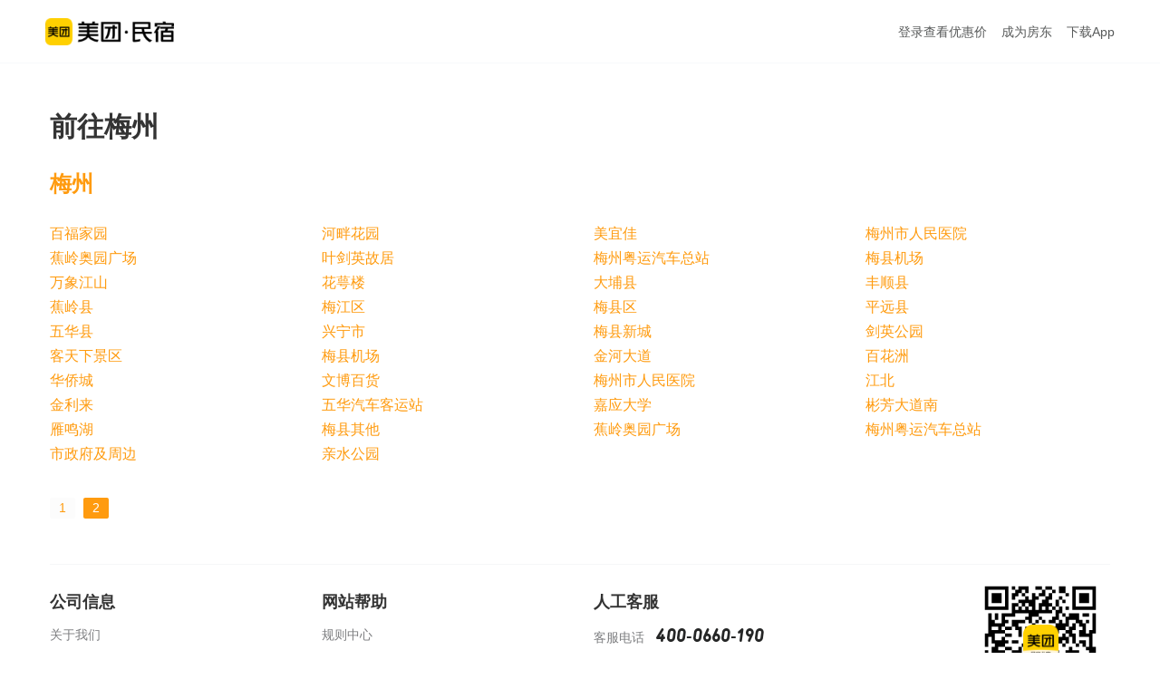

--- FILE ---
content_type: text/html; charset=utf-8
request_url: https://minsu.dianping.com/sitemap/ex-meizhou/p2/
body_size: 5909
content:
<!Doctype html>
<html class="">
<head>
  <!--[if lte IE 10]><meta http-equiv="refresh" content="0; url=/deprecated.html"><![endif]-->
  <meta charset="utf-8">
  <title>前往梅州 - 网站地图 - 美团民宿</title>
  <meta http-equiv="x-ua-compatible" content="ie=edge"><meta name="renderer" content="webkit"><script src="https://s3plus.meituan.net/v1/mss_28a77f134e5b4abf876b4ff035f4107f/iconfont/project/114/0.0.37/phx_c.js"></script><link href="//s3.meituan.net" rel="dns-prefetch"><link href="//s3-img.meituan.net" rel="dns-prefetch"><link href="//s3plus.meituan.net" rel="dns-prefetch"><link href="//p0.meituan.net" rel="dns-prefetch"><link href="//p1.meituan.net" rel="dns-prefetch"><link href="//img.meituan.net" rel="dns-prefetch"><meta name="description" content="美团民宿，服务于民宿房客、房东，提供民宿预订，民宿信息发布。你可以打造属于自己的房源，可做逆天房东，轻松周赚2000+。你的旅程值得住得不一样！美团民宿等你来"><link href="//s3plus.meituan.net/v1/mss_65766da973d14523b3d781fe3ac2bbac/www-assets/2-v812a3d3e.css" rel="stylesheet" /><link href="//s3plus.meituan.net/v1/mss_65766da973d14523b3d781fe3ac2bbac/www-assets/views/sitemaps/locations-v581b1163.css" rel="stylesheet" />  <link rel="canonical" href="https://minsu.dianping.com/sitemap/ex-meizhou/p2/"><meta name="robots" content="noindex"><link rel="prev" title="Previous Page" href="/sitemap/ex-meizhou/p1/" /><meta name="apple-itunes-app" content="app-id=1204082699"><link href="//s3plus.meituan.net/v1/mss_65766da973d14523b3d781fe3ac2bbac/common-assets/2023/favicon.ico" rel="shortcut icon" sizes="16x16 32x32 48x48"><link href="//s3plus.meituan.net/v1/mss_65766da973d14523b3d781fe3ac2bbac/common-assets/2023/icon/favicon-196.png" rel="icon" sizes="196x196"><link href="//s3plus.meituan.net/v1/mss_65766da973d14523b3d781fe3ac2bbac/common-assets/2023/icon/favicon-76.png" rel="apple-touch-icon" sizes="76x76"><link href="//s3plus.meituan.net/v1/mss_65766da973d14523b3d781fe3ac2bbac/common-assets/2023/icon/favicon-120.png" rel="apple-touch-icon" sizes="120x120"><link href="//s3plus.meituan.net/v1/mss_65766da973d14523b3d781fe3ac2bbac/common-assets/2023/icon/favicon-152.png" rel="apple-touch-icon" sizes="152x152"><link href="//s3plus.meituan.net/v1/mss_65766da973d14523b3d781fe3ac2bbac/common-assets/2023/icon/favicon-180.png" rel="apple-touch-icon" sizes="180x180"><link href="//s3plus.meituan.net/v1/mss_65766da973d14523b3d781fe3ac2bbac/common-assets/2023/icon/favicon-152.png" rel="apple-touch-icon-precomposed" sizes="152x152">
<script>
try{"use strict";!function(){var e=0<arguments.length&&void 0!==arguments[0]?arguments[0]:"_Owl_",a=window;a[e]||(a[e]={isRunning:!1,isReady:!1,preTasks:[],dataSet:[],pageData:[],disableMutaObserver:!1,observer:null,use:function use(e,t){this.isReady&&a.Owl&&a.Owl[e](t),this.preTasks.push({api:e,data:[t]})},add:function add(e){this.dataSet.push(e)},run:function run(){var t=this;if(!this.isRunning){this.isRunning=!0;var e=a.onerror;a.onerror=function(){this.isReady||this.add({type:"jsError",data:arguments}),e&&e.apply(a,arguments)}.bind(this),(a.addEventListener||a.attachEvent)("error",function(e){t.isReady||t.add({type:"resError",data:[e]})},!0);var i=window.MutationObserver||window.WebKitMutationObserver||window.MozMutationObserver,r=window.performance||window.WebKitPerformance;if(i&&r){var n=-1,s=window.navigator.userAgent;if(-1<s.indexOf("compatible")&&-1<s.indexOf("MSIE")?(new RegExp("MSIE (\\d+\\.\\d+);").test(s),n=parseFloat(RegExp.$1)):-1<s.indexOf("Trident")&&-1<s.indexOf("rv:11.0")&&(n=11),-1!==n&&n<=11)return void(this.disableMutaObserver=!0);try{this.observer=new i(function(e){t.pageData.push({mutations:e,startTime:r.now()})}),this.observer.observe(document,{childList:!0,subtree:!0})}catch(e){console.log("mutationObserver err")}}else this.disableMutaObserver=!0}}},a[e].run())}()}catch(e){if(e)e.message=(e.message||"").replace(/^(\[inline\])?/,"[inline]");throw e}
</script><meta name="lx:enabled" content="true">
  <meta name="lx:category" content="airbnb">
  <meta name="lx:appnm" content="zhenguo_pc">
<script type="text/javascript">
!function(){try{var win=window,ns="LXAnalytics",cacheFunName="_MeiTuanALogObject";win[cacheFunName]=ns;if(!win[ns]){var _LX=function _LX(){_LX.q.push(arguments);return _LX};_LX.q=_LX.q||[];_LX.l=+new Date;win[ns]=_LX}}catch(e){if(e)e.message=(e.message||"").replace(/^(\[inline\])?/,"[inline]");throw e}}();
</script>
    <link rel="dns-prefetch" href="//wreport.meituan.net"/><link rel="dns-prefetch" href="//report.meituan.com"/>
    <script src="https://lx.meituan.net/lx.js" type="text/javascript" charset="utf-8" async defer></script><script async src="https://www.googletagmanager.com/gtag/js?id=UA-113236691-1"></script>
      <script>(function(w, d, id) {

try{w.dataLayer=w.dataLayer||[];w.gtag=gtag;function gtag(){w.dataLayer.push(arguments)}gtag("js",new Date);gtag("config",id,{linker:{domains:["minsu.meituan.com","minsu.dianping.com"]}});var cset={},uid=v("lx:uid"),cid=v("lx:cid");if(uid)cset.user_id=uid;if(cid)cset.cid=cid;gtag("set",cset);function v(n){var a=d.getElementsByName(n);return a&&a[0]&&a[0].getAttribute&&a[0].getAttribute("content")}}catch(e){if(e)e.message=(e.message||"").replace(/^(\[inline\])?/,"[inline]");throw e}
        })(window, window.document, 'UA-113236691-1');
      </script><meta name="lx:val:custom:user_type" content="guest"><meta name="lx:uuid" content="2FC7869747C8A95FAD59EE2EA738A32EFD833C3460AD1D0C4B44093F9D38C9D5"><meta name="userType" content="guest"><meta name="csrf-token" content="WAYncadY-t_6J1Nr9jS4fHCdUTwadxhQaTKk"><meta name="csrf-param" content="_csrf"><meta name="csrf-header" content="x-csrf-token"><meta name="image:webp" content="true"><meta name="baidu-site-verification" content="Dh9JOEKY75" /><meta name="lite:endpoint" content="https://iphx.meituan.com/lite"><meta name="gatewayEnv" content="online"><meta name="phx-app" content="{&quot;phx_appnm&quot;:&quot;phoenix&quot;,&quot;phx_plat&quot;:&quot;www&quot;,&quot;phx_app_version&quot;:&quot;3.0.0&quot;}" type="application/json">
</head>
<body>
<link rel="dns-prefetch" href="//catfront.dianping.com"/><script crossorigin="anonymous" src="https://www.dpfile.com/app/owl/static/owl_latest.js"></script><script>!function(o,config){
try{if(!o||/(YisouSpider\/)/.test(window.navigator.userAgent))return;config.onErrorPush=onErrorPush;try{o.start(config)}catch(_unused){}function onErrorPush(e){var jsUrl=e.resourceUrl||"";var isInlineScript=!jsUrl||jsUrl==="default"||e.realUrl===jsUrl;if(isInlineScript){var isSelfInline=/^\[inline\]/.test(e.sec_category||"");if(!isSelfInline){e.updateTags({message:e.sec_category});e.sec_category="\u9519\u8BEF\u6765\u81EA\u9884\u671F\u5916\u7684\u5185\u8054\u811A\u672C(inline script)";e.level=e.level==="error"?"warn":e.level;return e}}if(!jsUrl)return e;var maybeSelf=/(mss_28a77f134e5b4abf876b4ff035f4107f|mss_65766da973d14523b3d781fe3ac2bbac|\/\/localhost(:\d+)?\/)/.test(jsUrl)||jsUrl.indexOf(window.location.origin)===0;if(maybeSelf)return e;var maybeInternal=/\.(meituan\.net|meituan\.com|dpfile.com|51ping\.com|sankuai\.com)/.test(jsUrl);if(maybeInternal){e.sec_category="INTERNAL_3rd | "+e.sec_category;e.level=e.level==="error"?"warn":e.level}else{e.updateTags({message:e.sec_category});e.sec_category="\u5916\u90E8\u7B2C\u4E09\u65B9\u811A\u672C\u9519\u8BEF";e.level=e.level==="error"?"warn":e.level}return e}}catch(e){if(e)e.message=(e.message||"").replace(/^(\[inline\])?/,"[inline]");throw e}
}(window['Owl'], {"project":"phx-www","devMode":false,"pageUrl":"/sitemap/locations","image":{"flag":true,"fileSize":1000,"duration":10000},"page":{"sample":0.9,"auto":true,"sensoryIndex":true,"fstPerfAnalysis":true,"logSlowView":true},"ajax":{"invalid":false},"ignoreList":{"ajax":["\\.meituan\\.net/","\\.neixin\\.cn/","https?://report.meituan.com/","https?://dreport.meituan.net"]}});</script><script>
!function(){try{window["getPhxImagePreloadInfo"]=function(){var body=window.document.body,loaded=[],failed=[],loadListener=function loadListener(e){return loaded.push(e)},failListener=function failListener(e){return failed.push(e)};try{body.addEventListener("load",loadListener,true);body.addEventListener("error",failListener,true)}catch(_unused){}return function(){try{body.removeEventListener("load",loadListener,true);body.removeEventListener("error",failListener,true)}catch(_unused2){}return[loaded,failed]}}()}catch(e){if(e)e.message=(e.message||"").replace(/^(\[inline\])?/,"[inline]");throw e}}();
</script>
<script crossorigin="anonymous" src="https://appsec-mobile.meituan.com/h5guard/H5guard.js"></script>
<script>
!function(){try{if(window.H5guard){console.log("init");var domains=["gw.ia.test.sankuai.com","gw.ia.st.sankuai.com","apiphx.vip.sankuai.com","nest.ia.test.sankuai.com","nest.ia.st.sankuai.com","nest-guo.meituan.com","api-phx.meituan.com","guo.ia.test.sankuai.com","guo.ia.st.sankuai.com","minsu.dianping.com"];if(window.location&&window.location.host&&window.location.host.match(/guo.ia.test.sankuai.com/)){domains.push(window.location.host)}H5guard.init({xhrHook:true,fetchHook:true,domains:domains})}else{if(window.Owl){window.Owl.addError({name:"\u5B89\u5168\u57FA\u7EBF\u63A5\u5165\u5931\u8D25",msg:"window.H5guard is not defined"},{level:"warn"})}}}catch(e){if(e)e.message=(e.message||"").replace(/^(\[inline\])?/,"[inline]");throw e}}();
</script><div class="layout__container" id="J-layout"><div class="l-header-container">
  <div class="l-header">
    <a href="/" title="返回首页" class="l-header-btn l-header-btn--logo">
      <div class="l-header-logo" aria-labelledby="brand-name" role="img"></div>
      <h1 id="brand-name" aria-hidden="true">美团民宿</h1>
    </a>
    <div class="l-header__center flex-1"></div><div class="l-header__right l-header-navs flex-center">          <a class="l-header-btn" href="/auth/login/" rel="nofollow">登录查看优惠价</a>          
          <a class="l-header-btn sm-hide ml-4" href="/house" rel="nofollow" data-text="成为房东">
            成为房东
          </a>          <a href="/about/" class="l-header-btn sm-hide">下载App</a>      </div></div>
</div>
<div class="pageContainer">  <div class="container">
    <h1 class="page-title ">前往梅州</h1>
    <h3>
      <a href="/meizhou/"
         title="查看梅州的房源">梅州</a>
    </h3>
      <div class="sitemap-locations">
        <ul class="row">
            <li class="col-lg-3 col-md-4 col-sm-5">
              <a
                href="/meizhou/a12380/">
                百福家园
              </a>
            </li>
            <li class="col-lg-3 col-md-4 col-sm-5">
              <a
                href="/meizhou/a12390/">
                河畔花园
              </a>
            </li>
            <li class="col-lg-3 col-md-4 col-sm-5">
              <a
                href="/meizhou/a12400/">
                美宜佳
              </a>
            </li>
            <li class="col-lg-3 col-md-4 col-sm-5">
              <a
                href="/meizhou/a12412/">
                梅州市人民医院
              </a>
            </li>
            <li class="col-lg-3 col-md-4 col-sm-5">
              <a
                href="/meizhou/a12422/">
                蕉岭奥园广场
              </a>
            </li>
            <li class="col-lg-3 col-md-4 col-sm-5">
              <a
                href="/meizhou/a12432/">
                叶剑英故居
              </a>
            </li>
            <li class="col-lg-3 col-md-4 col-sm-5">
              <a
                href="/meizhou/a12443/">
                梅州粤运汽车总站
              </a>
            </li>
            <li class="col-lg-3 col-md-4 col-sm-5">
              <a
                href="/meizhou/a12453/">
                梅县机场
              </a>
            </li>
            <li class="col-lg-3 col-md-4 col-sm-5">
              <a
                href="/meizhou/a12462/">
                万象江山
              </a>
            </li>
            <li class="col-lg-3 col-md-4 col-sm-5">
              <a
                href="/meizhou/a28826/">
                花萼楼
              </a>
            </li>
            <li class="col-lg-3 col-md-4 col-sm-5">
              <a
                href="/meizhou/d441422/">
                大埔县
              </a>
            </li>
            <li class="col-lg-3 col-md-4 col-sm-5">
              <a
                href="/meizhou/d441423/">
                丰顺县
              </a>
            </li>
            <li class="col-lg-3 col-md-4 col-sm-5">
              <a
                href="/meizhou/d441427/">
                蕉岭县
              </a>
            </li>
            <li class="col-lg-3 col-md-4 col-sm-5">
              <a
                href="/meizhou/d441402/">
                梅江区
              </a>
            </li>
            <li class="col-lg-3 col-md-4 col-sm-5">
              <a
                href="/meizhou/d441421/">
                梅县区
              </a>
            </li>
            <li class="col-lg-3 col-md-4 col-sm-5">
              <a
                href="/meizhou/d441426/">
                平远县
              </a>
            </li>
            <li class="col-lg-3 col-md-4 col-sm-5">
              <a
                href="/meizhou/d441424/">
                五华县
              </a>
            </li>
            <li class="col-lg-3 col-md-4 col-sm-5">
              <a
                href="/meizhou/d441481/">
                兴宁市
              </a>
            </li>
            <li class="col-lg-3 col-md-4 col-sm-5">
              <a
                href="/meizhou/h12094/">
                梅县新城
              </a>
            </li>
            <li class="col-lg-3 col-md-4 col-sm-5">
              <a
                href="/meizhou/h12004/">
                剑英公园
              </a>
            </li>
            <li class="col-lg-3 col-md-4 col-sm-5">
              <a
                href="/meizhou/h12115/">
                客天下景区
              </a>
            </li>
            <li class="col-lg-3 col-md-4 col-sm-5">
              <a
                href="/meizhou/h12453/">
                梅县机场
              </a>
            </li>
            <li class="col-lg-3 col-md-4 col-sm-5">
              <a
                href="/meizhou/h12283/">
                金河大道
              </a>
            </li>
            <li class="col-lg-3 col-md-4 col-sm-5">
              <a
                href="/meizhou/h11990/">
                百花洲
              </a>
            </li>
            <li class="col-lg-3 col-md-4 col-sm-5">
              <a
                href="/meizhou/h12046/">
                华侨城
              </a>
            </li>
            <li class="col-lg-3 col-md-4 col-sm-5">
              <a
                href="/meizhou/h12234/">
                文博百货
              </a>
            </li>
            <li class="col-lg-3 col-md-4 col-sm-5">
              <a
                href="/meizhou/h12412/">
                梅州市人民医院
              </a>
            </li>
            <li class="col-lg-3 col-md-4 col-sm-5">
              <a
                href="/meizhou/h12071/">
                江北
              </a>
            </li>
            <li class="col-lg-3 col-md-4 col-sm-5">
              <a
                href="/meizhou/h12059/">
                金利来
              </a>
            </li>
            <li class="col-lg-3 col-md-4 col-sm-5">
              <a
                href="/meizhou/h12244/">
                五华汽车客运站
              </a>
            </li>
            <li class="col-lg-3 col-md-4 col-sm-5">
              <a
                href="/meizhou/h12217/">
                嘉应大学
              </a>
            </li>
            <li class="col-lg-3 col-md-4 col-sm-5">
              <a
                href="/meizhou/h12092/">
                彬芳大道南
              </a>
            </li>
            <li class="col-lg-3 col-md-4 col-sm-5">
              <a
                href="/meizhou/h12123/">
                雁鸣湖
              </a>
            </li>
            <li class="col-lg-3 col-md-4 col-sm-5">
              <a
                href="/meizhou/h12106/">
                梅县其他
              </a>
            </li>
            <li class="col-lg-3 col-md-4 col-sm-5">
              <a
                href="/meizhou/h12422/">
                蕉岭奥园广场
              </a>
            </li>
            <li class="col-lg-3 col-md-4 col-sm-5">
              <a
                href="/meizhou/h12443/">
                梅州粤运汽车总站
              </a>
            </li>
            <li class="col-lg-3 col-md-4 col-sm-5">
              <a
                href="/meizhou/h11993/">
                市政府及周边
              </a>
            </li>
            <li class="col-lg-3 col-md-4 col-sm-5">
              <a
                href="/meizhou/h12082/">
                亲水公园
              </a>
            </li>
        </ul>
      </div>

        <div class="page-btns">
            <a
              href="/sitemap/ex-meizhou/p1/"
              title="第1页" class="page-btn">1</a>
            <a
              href="/sitemap/ex-meizhou/p2/"
              title="第2页" class="page-btn page-btn--current">2</a>
        </div>
  </div>
</div><div id="J-layout-footer" class="sm-hide layout__footer l-footer hidden-print">
    <div class="container">
      <div class="hr-line"></div>
      <div class="l-footer__content footer-content"><div class="inline-chunk"><h5>公司信息</h5><ul><li><a href="/about/">关于我们</a></li><li><a href="/join-us/" rel="nofollow" target="_blank">工作机会</a></li></ul></div><div class="inline-chunk"><h5>网站帮助</h5><ul><li><a href="/help/terms/" rel="nofollow" target="_blank">规则中心</a></li><li><a href="/sitemap">网站地图</a></li><li><a href="/q/sitemap/">民宿推荐</a></li></ul></div><div class="inline-chunk">
          <h5>人工客服</h5>
          <ul>
            <li class="l-footer__service-number">客服电话<span>400-0660-190</span></li>
            <li class="l-footer__mt-number">登录问题<span>10107888</span></li>
          </ul>
        </div>
        <div class="inline-chunk app-qrcode-wrap">
          <p class="app-qrcode"></p>
          <p class="app-qrcode-text">下载美团民宿APP</p>
        </div>
      </div>
      <div class="hr-line"></div>
      <img src="https://p0.meituan.net/iphoenix/4241b4cf3b7f48b6499c250fcdf4c1043905.png" style="display: none;" alt="prevent dx det_ect" />
      <p class="l-footer__record"><span>
          <a target="_blank"
             rel="noopener noreferer"
             href="http://www.beian.gov.cn/portal/registerSystemInfo?recordcode=31010502000052"
             class="beian-link beian-link--gongan">
            <img src="https://p0.meituan.net/travelcube/d0289dc0a46fc5b15b3363ffa78cf6c719256.png" alt="" />
            <span>沪公网安备31010502000052号</span>
          </a>
        </span>
<span>
          <a target="_blank"
             rel="noopener noreferer nofollow"
             href="http://beian.miit.gov.cn"
             class="beian-link">沪B2-20040012</a>
        </span>
<span>
          <a target="_blank"
             rel="noopener noreferer nofollow"
             href="/pub/business-license"
             class="ft-link ft-link--yyzz">营业资质</a>
        </span>
      </p>
    </div>
  </div>
  <script>
!function(){try{var w=window,d=document;var footer=d.getElementById("J-layout-footer");var ls=d.getElementById("J-layout").style;onresize();if(w.addEventListener)w.addEventListener("resize",onresize);function onresize(){var height=footer.offsetHeight;ls.paddingBottom=height+"px";ls.marginBottom=0-height+"px"}}catch(e){if(e)e.message=(e.message||"").replace(/^(\[inline\])?/,"[inline]");throw e}}();
</script></div>
<script>
!function(){try{window.rohrdata="";window.Rohr_Opt={Flag:1,LogVal:"rohrdata"}}catch(e){if(e)e.message=(e.message||"").replace(/^(\[inline\])?/,"[inline]");throw e}}();
</script><script src="//s3plus.meituan.net/v1/mss_65766da973d14523b3d781fe3ac2bbac/www-assets/layout~3978250801-v10e80760.js" crossorigin="anonymous" async></script><script src="//s3plus.meituan.net/v1/mss_65766da973d14523b3d781fe3ac2bbac/www-assets/layout~1520553707-v64ee7313.js" crossorigin="anonymous" async></script><script src="//s3plus.meituan.net/v1/mss_65766da973d14523b3d781fe3ac2bbac/www-assets/layout~1690935989-vce6981d4.js" crossorigin="anonymous" async></script><script src="//s3plus.meituan.net/v1/mss_65766da973d14523b3d781fe3ac2bbac/www-assets/views/sitemaps/locations-v2d8cf17e.js" crossorigin="anonymous" async></script></body>
</html>


--- FILE ---
content_type: text/css; charset=utf-8
request_url: https://s3plus.meituan.net/v1/mss_65766da973d14523b3d781fe3ac2bbac/www-assets/2-v812a3d3e.css
body_size: 20894
content:
.mt-icon{width:1em;height:1em;vertical-align:-.15em;fill:currentColor;overflow:hidden}@font-face{font-family:X-LocaleSpecific-Sans;font-weight:300;src:local(PingFangSC-Light),local("Lantinghei SC Extralight"),local(HiraginoSansGB-W3),local("Microsoft YaHei Light"),local("Microsoft YaHei"),local("SourceHanSansSC-Light"),local("SourceHanSansCN-Light")}@font-face{font-family:X-LocaleSpecific-Sans;font-weight:400;src:local(PingFangSC-Regular),local(PingFangSC),local(HiraginoSansGB-W3),local("Microsoft YaHei"),local("SourceHanSansSC-Normal"),local("SourceHanSansCN-Normal")}@font-face{font-family:X-LocaleSpecific-Sans;font-weight:500;src:local(PingFangSC-Medium),local("Lantinghei SC Demibold"),local(HiraginoSansGB-W3),local("Microsoft YaHei"),local("SourceHanSansSC-Medium"),local("SourceHanSansCN-Medium")}@font-face{font-family:X-LocaleSpecific-Sans;font-weight:600;src:local(PingFangSC-Semibold),local("Lantinghei SC Demibold"),local(HiraginoSansGB-W6),local("Microsoft YaHei Bold"),local("Microsoft YaHei"),local("SourceHanSansSC-Medium"),local("SourceHanSansCN-Medium")}@font-face{font-family:X-LocaleSpecific-Sans;font-weight:700;src:local(PingFangSC-Semibold),local("Lantinghei SC Demibold"),local(HiraginoSansGB-W6),local("Microsoft YaHei Bold"),local("Microsoft YaHei"),local("SourceHanSansSC-Bold"),local("SourceHanSansCN-Bold")}:lang(zh){font-style:normal}@font-face{font-family:MThom;src:local(MThom),url(https://s3plus.meituan.net/v1/mss_65766da973d14523b3d781fe3ac2bbac/common-assets/font/MTHom/20191122/MThom.woff) format("woff"),url(https://s3plus.meituan.net/v1/mss_65766da973d14523b3d781fe3ac2bbac/common-assets/font/MTHom/20191122/MThom.ttf) format("ttf"),url(https://s3plus.meituan.net/v1/mss_65766da973d14523b3d781fe3ac2bbac/common-assets/font/MTHom/20191122/MThom.eot) format("eot")}@font-face{font-family:MTfin;src:local("MTfin-Regular3.1"),url(https://s3plus.meituan.net/v1/mss_65766da973d14523b3d781fe3ac2bbac/common-assets/font/mtfin/regular-3.1-compat/MTfin-Regular-3.1.woff) format("woff"),url(https://s3plus.meituan.net/v1/mss_65766da973d14523b3d781fe3ac2bbac/common-assets/font/mtfin/regular-3.1-compat/MTfin-Regular-3.1.woff2) format("woff2"),url(https://s3plus.meituan.net/v1/mss_65766da973d14523b3d781fe3ac2bbac/common-assets/font/mtfin/regular-3.1-compat/MTfin-Regular-3.1.ttf) format("ttf"),url(https://s3plus.meituan.net/v1/mss_65766da973d14523b3d781fe3ac2bbac/common-assets/font/mtfin/regular-3.1-compat/MTfin-Regular-3.1.eot) format("eot")}.rc-table{position:relative;box-sizing:border-box;color:#666;font-size:1em;line-height:1.5}.rc-table-rtl{direction:rtl}.rc-table table{width:100%;border-spacing:0}.rc-table td,.rc-table th{position:relative;box-sizing:border-box;padding:16px 8px;white-space:normal;word-break:break-word;border:0 solid red;border-top:0;border-left:0;transition:box-shadow .3s}.rc-table-rtl.rc-table td,.rc-table-rtl.rc-table th{border-right:0;border-left:0 solid red}.rc-table-cell-fix-left,.rc-table-cell-fix-right{z-index:1}.rc-table-cell-fix-right:last-child:not(.rc-table-cell-fix-sticky){border-right-color:transparent}.rc-table-rtl .rc-table-cell-fix-right:last-child{border-right-color:red}.rc-table-rtl .rc-table-cell-fix-left:last-child{border-left-color:transparent}.rc-table-rtl .rc-table-cell-fix-left-first{box-shadow:1px 0 0 red}.rc-table-cell-fix-left-first:after,.rc-table-cell-fix-left-last:after{position:absolute;top:0;right:-1px;bottom:-1px;width:20px;-webkit-transform:translateX(100%);transform:translateX(100%);transition:box-shadow .3s;content:"";pointer-events:none}.rc-table-cell-fix-right-first,.rc-table-cell-fix-right-last{box-shadow:-1px 0 0 red}.rc-table-rtl .rc-table-cell-fix-right-first,.rc-table-rtl .rc-table-cell-fix-right-last{box-shadow:none}.rc-table-cell-fix-right-first:after,.rc-table-cell-fix-right-last:after{position:absolute;top:0;bottom:-1px;left:-1px;width:20px;-webkit-transform:translateX(-100%);transform:translateX(-100%);transition:box-shadow .3s;content:"";pointer-events:none}.rc-table-cell.rc-table-cell-ellipsis{overflow:hidden;white-space:nowrap;text-overflow:ellipsis}.rc-table-cell.rc-table-cell-ellipsis.rc-table-cell-fix-left-first,.rc-table-cell.rc-table-cell-ellipsis.rc-table-cell-fix-left-last,.rc-table-cell.rc-table-cell-ellipsis.rc-table-cell-fix-right-first .rc-table-cell.rc-table-cell-ellipsis.rc-table-cell-fix-right-last{overflow:visible}.rc-table-cell.rc-table-cell-ellipsis.rc-table-cell-fix-left-first .rc-table-cell-content,.rc-table-cell.rc-table-cell-ellipsis.rc-table-cell-fix-left-last .rc-table-cell-content,.rc-table-cell.rc-table-cell-ellipsis.rc-table-cell-fix-right-first .rc-table-cell.rc-table-cell-ellipsis.rc-table-cell-fix-right-last .rc-table-cell-content{display:block;overflow:hidden;text-overflow:ellipsis}.rc-table-cell.rc-table-cell-row-hover{background:rgba(255,0,0,.05)}.rc-table-ping-left .rc-table-cell-fix-left-first:after,.rc-table-ping-left .rc-table-cell-fix-left-last:after{box-shadow:inset 10px 0 8px -8px green}.rc-table-ping-right .rc-table-cell-fix-right-first:after,.rc-table-ping-right .rc-table-cell-fix-right-last:after{box-shadow:inset -10px 0 8px -8px green}.rc-table-expand-icon-col{width:60px}.rc-table-row-expand-icon-cell{text-align:center}.rc-table thead td,.rc-table thead th{text-align:center;background:#f7f7f7}.rc-table thead .rc-table-cell-scrollbar:after{position:absolute;top:0;bottom:0;left:-1px;width:1px;background:#f7f7f7;content:""}.rc-table-rtl.rc-table thead .rc-table-cell-scrollbar:after{right:-1px;left:auto}.rc-table-header{border:0 solid red;border-right:0;border-bottom:0}.rc-table-placeholder{text-align:center}.rc-table tbody tr td,.rc-table tbody tr th{background:#fff}.rc-table-content{border:0 solid red;border-right:0;border-bottom:0;border-radius:5px 0 0 0}.rc-table-body{border:0 solid red;border-right:0;border-bottom:0;border-top:0}.rc-table-fixed-column .rc-table-body:after{position:absolute;top:0;right:0;bottom:0;z-index:1;border-right:0 solid red;content:""}.rc-table-expanded-row .rc-table-cell{box-shadow:inset 0 8px 8px -8px green}.rc-table-expanded-row-fixed{box-sizing:border-box;margin:-16px -8px;padding:16px 8px}.rc-table-expanded-row-fixed:after{position:absolute;top:0;right:1px;bottom:0;width:0;border-right:0 solid red;content:""}.rc-table-row-expand-icon{display:inline-block;width:16px;height:16px;color:#aaa;line-height:16px;text-align:center;vertical-align:middle;border:1px solid;cursor:pointer}.rc-table-row-expand-icon.rc-table-row-expanded:after{content:"-"}.rc-table-row-expand-icon.rc-table-row-collapsed:after{content:"+"}.rc-table-row-expand-icon.rc-table-row-spaced{visibility:hidden}.rc-table-title{padding:16px 8px;border:0 solid red;border-bottom:0}.rc-table-footer{padding:16px 8px;border:0 solid red;border-top:0}.rc-table tfoot td{background:#fff}.rc-table-summary{border-top:0 solid red;border-left:0 solid red}.rc-table-sticky-holder,.rc-table-sticky-scroll{position:-webkit-sticky;position:sticky;z-index:2}.rc-table-sticky-scroll{bottom:0;display:flex;align-items:center;border-top:1px solid #f3f3f3;opacity:.6;transition:-webkit-transform .1s ease-in 0s;transition:transform .1s ease-in 0s;transition:transform .1s ease-in 0s,-webkit-transform .1s ease-in 0s}.rc-table-sticky-scroll:hover{-webkit-transform:scaleY(1.2);transform:scaleY(1.2);-webkit-transform-origin:center bottom;transform-origin:center bottom}.rc-table-sticky-scroll-bar{height:8px;background-color:#bbb;border-radius:4px}.rc-table-sticky-scroll-bar-active,.rc-table-sticky-scroll-bar:hover{background-color:#999}
/*! normalize.css v3.0.3 | MIT License | github.com/necolas/normalize.css */html{font-family:sans-serif;-ms-text-size-adjust:100%;-webkit-text-size-adjust:100%}article,aside,details,figcaption,figure,footer,header,hgroup,main,menu,nav,section,summary{display:block}audio,canvas,progress,video{display:inline-block;vertical-align:baseline}audio:not([controls]){display:none;height:0}[hidden],template{display:none}a{background-color:transparent}a:active,a:hover{outline:0}abbr[title]{border-bottom:1px dotted}b,strong{font-weight:700}dfn{font-style:italic}h1{font-size:2em;margin:.67em 0}mark{background:#ff0;color:#000}small{font-size:80%}sub,sup{font-size:75%;line-height:0;position:relative;vertical-align:baseline}sup{top:-.5em}sub{bottom:-.25em}img{border:0}svg:not(:root){overflow:hidden}figure{margin:1em 40px}hr{box-sizing:content-box;height:0}pre{overflow:auto}code,kbd,pre,samp{font-family:monospace,monospace;font-size:1em}button,input,optgroup,select,textarea{color:inherit;font:inherit;margin:0}button{overflow:visible}button,select{text-transform:none}button,html input[type=button],input[type=reset],input[type=submit]{-webkit-appearance:button;cursor:pointer}button[disabled],html input[disabled]{cursor:default}button::-moz-focus-inner,input::-moz-focus-inner{border:0;padding:0}input{line-height:normal}input[type=checkbox],input[type=radio]{box-sizing:border-box;padding:0}input[type=number]::-webkit-inner-spin-button,input[type=number]::-webkit-outer-spin-button{height:auto}input[type=search]{-webkit-appearance:textfield;box-sizing:content-box}input[type=search]::-webkit-search-cancel-button,input[type=search]::-webkit-search-decoration{-webkit-appearance:none}fieldset{border:1px solid silver;margin:0 2px;padding:.35em .625em .75em}textarea{overflow:auto}optgroup{font-weight:700}table{border-collapse:collapse;border-spacing:0}td,th{padding:0}:after,:before{box-sizing:border-box}html{font-size:10px;-webkit-tap-highlight-color:rgba(0,0,0,0)}body{font-size:1em;line-height:1.42857143;color:#666;background-color:#fff}button,input,select,textarea{font-family:inherit;font-size:inherit;line-height:inherit}a{color:#337ab7;text-decoration:none}a:focus,a:hover{color:#23527c;text-decoration:underline}a:focus{outline:5px auto -webkit-focus-ring-color;outline-offset:-2px}figure{margin:0}img{vertical-align:middle}.img-responsive{display:block;max-width:100%;height:auto}.img-rounded{border-radius:6px}.img-thumbnail{padding:4px;line-height:1.42857143;background-color:#fff;border:1px solid #ddd;border-radius:4px;transition:all .2s ease-in-out;display:inline-block;max-width:100%;height:auto}.img-circle{border-radius:50%}hr{margin-top:1.42em;margin-bottom:1.42em;border:0;border-top:1px solid #eee}.sr-only{position:absolute;width:1px;height:1px;margin:-1px;padding:0;overflow:hidden;clip:rect(0,0,0,0);border:0}.sr-only-focusable:active,.sr-only-focusable:focus{position:static;width:auto;height:auto;margin:0;overflow:visible;clip:auto}[role=button]{cursor:pointer}.h1,.h2,.h3,.h4,.h5,.h6,h1,h2,h3,h4,h5,h6{font-family:inherit;font-weight:600;line-height:1.1;color:inherit}.h1 .small,.h1 small,.h2 .small,.h2 small,.h3 .small,.h3 small,.h4 .small,.h4 small,.h5 .small,.h5 small,.h6 .small,.h6 small,h1 .small,h1 small,h2 .small,h2 small,h3 .small,h3 small,h4 .small,h4 small,h5 .small,h5 small,h6 .small,h6 small{font-weight:400;line-height:1;color:#777}.h1,.h2,.h3,h1,h2,h3{margin-top:1.42em;margin-bottom:.71em}.h1 .small,.h1 small,.h2 .small,.h2 small,.h3 .small,.h3 small,h1 .small,h1 small,h2 .small,h2 small,h3 .small,h3 small{font-size:65%}.h4,.h5,.h6,h4,h5,h6{margin-top:.71em;margin-bottom:.71em}.h4 .small,.h4 small,.h5 .small,.h5 small,.h6 .small,.h6 small,h4 .small,h4 small,h5 .small,h5 small,h6 .small,h6 small{font-size:75%}.h1,h1{font-size:2.6em}.h2,h2{font-size:2.15em}.h3,h3{font-size:1.7em}.h4,h4{font-size:1.25em}.h5,h5{font-size:1em}.h6,h6{font-size:.85em}p{margin:0 0 .71em}.lead{margin-bottom:1.42em;font-size:1em;font-weight:300;line-height:1.4}.small,small{font-size:85%}.mark,mark{background-color:#fcf8e3;padding:.2em}.text-justify{text-align:justify}.text-nowrap{white-space:nowrap}.text-lowercase{text-transform:lowercase}.text-uppercase{text-transform:uppercase}.text-capitalize{text-transform:capitalize}.text-muted{color:#777}.text-primary{color:#337ab7}a.text-primary:focus,a.text-primary:hover{color:#286090}.text-success{color:#3c763d}a.text-success:focus,a.text-success:hover{color:#2b542c}.text-info{color:#31708f}a.text-info:focus,a.text-info:hover{color:#245269}.text-warning{color:#8a6d3b}a.text-warning:focus,a.text-warning:hover{color:#66512c}.text-danger{color:#a94442}a.text-danger:focus,a.text-danger:hover{color:#843534}.bg-primary{color:#fff;background-color:#337ab7}a.bg-primary:focus,a.bg-primary:hover{background-color:#286090}.bg-success{background-color:#dff0d8}a.bg-success:focus,a.bg-success:hover{background-color:#c1e2b3}.bg-info{background-color:#d9edf7}a.bg-info:focus,a.bg-info:hover{background-color:#afd9ee}.bg-warning{background-color:#fcf8e3}a.bg-warning:focus,a.bg-warning:hover{background-color:#f7ecb5}.bg-danger{background-color:#f2dede}a.bg-danger:focus,a.bg-danger:hover{background-color:#e4b9b9}.page-header{padding-bottom:-.29em;margin:2.84em 0 1.42em;border-bottom:1px solid #eee}ol,ul{margin-top:0;margin-bottom:.71em}ol ol,ol ul,ul ol,ul ul{margin-bottom:0}.list-inline,.list-unstyled{padding-left:0;list-style:none}.list-inline{margin-left:-5px}.list-inline>li{display:inline-block;padding-left:5px;padding-right:5px}dl{margin-top:0;margin-bottom:1.42em}dd,dt{line-height:1.42857143}dt{font-weight:700}dd{margin-left:0}abbr[data-original-title],abbr[title]{cursor:help;border-bottom:1px dotted #777}.initialism{font-size:90%;text-transform:uppercase}blockquote{padding:.71em 1.42em;margin:0 0 1.42em;font-size:1.25em;border-left:5px solid #eee}blockquote ol:last-child,blockquote p:last-child,blockquote ul:last-child{margin-bottom:0}blockquote .small,blockquote footer,blockquote small{display:block;font-size:80%;line-height:1.42857143;color:#777}blockquote .small:before,blockquote footer:before,blockquote small:before{content:"\2014 \00A0"}.blockquote-reverse,blockquote.pull-right{padding-right:15px;padding-left:0;border-right:5px solid #eee;border-left:0;text-align:right}.blockquote-reverse .small:before,.blockquote-reverse footer:before,.blockquote-reverse small:before,blockquote.pull-right .small:before,blockquote.pull-right footer:before,blockquote.pull-right small:before{content:""}.blockquote-reverse .small:after,.blockquote-reverse footer:after,.blockquote-reverse small:after,blockquote.pull-right .small:after,blockquote.pull-right footer:after,blockquote.pull-right small:after{content:"\00A0 \2014"}address{margin-bottom:1.42em;font-style:normal;line-height:1.42857143}.clearfix:after,.clearfix:before,.container-fluid:after,.container-fluid:before,.container:after,.container:before,.dl-horizontal dd:after,.dl-horizontal dd:before,.ecols:after,.ecols:before,.form-horizontal .form-group:after,.form-horizontal .form-group:before,.nav:after,.nav:before,.navbar-collapse:after,.navbar-collapse:before,.navbar-header:after,.navbar-header:before,.navbar:after,.navbar:before,.row:after,.row:before{content:" ";display:table}.clearfix:after,.container-fluid:after,.container:after,.dl-horizontal dd:after,.ecols:after,.form-horizontal .form-group:after,.nav:after,.navbar-collapse:after,.navbar-header:after,.navbar:after,.row:after{clear:both}.center-block{display:block;margin-left:auto;margin-right:auto}.pull-right{float:right!important}.pull-left{float:left!important}.show{display:block!important}.invisible{visibility:hidden}.text-hide{font:0/0 a;color:transparent;text-shadow:none;background-color:transparent;border:0}.hidden{display:none!important}.affix{position:fixed}.container,.container-fluid{margin-right:auto;margin-left:auto;padding-left:15px;padding-right:15px}.row{margin-left:-15px;margin-right:-15px}.col-lg-1,.col-lg-2,.col-lg-3,.col-lg-4,.col-lg-5,.col-lg-6,.col-lg-7,.col-lg-8,.col-lg-9,.col-lg-10,.col-lg-11,.col-lg-12,.col-md-1,.col-md-2,.col-md-3,.col-md-4,.col-md-5,.col-md-6,.col-md-7,.col-md-8,.col-md-9,.col-md-10,.col-md-11,.col-md-12,.col-sm-1,.col-sm-2,.col-sm-3,.col-sm-4,.col-sm-5,.col-sm-6,.col-sm-7,.col-sm-8,.col-sm-9,.col-sm-10,.col-sm-11,.col-sm-12,.col-xs-1,.col-xs-2,.col-xs-3,.col-xs-4,.col-xs-5,.col-xs-6,.col-xs-7,.col-xs-8,.col-xs-9,.col-xs-10,.col-xs-11,.col-xs-12{position:relative;min-height:1px;padding-left:15px;padding-right:15px}.col-xs-1,.col-xs-2,.col-xs-3,.col-xs-4,.col-xs-5,.col-xs-6,.col-xs-7,.col-xs-8,.col-xs-9,.col-xs-10,.col-xs-11,.col-xs-12{float:left}.col-xs-12{width:100%}.col-xs-11{width:91.66666667%}.col-xs-10{width:83.33333333%}.col-xs-9{width:75%}.col-xs-8{width:66.66666667%}.col-xs-7{width:58.33333333%}.col-xs-6{width:50%}.col-xs-5{width:41.66666667%}.col-xs-4{width:33.33333333%}.col-xs-3{width:25%}.col-xs-2{width:16.66666667%}.col-xs-1{width:8.33333333%}.col-xs-pull-12{right:100%}.col-xs-pull-11{right:91.66666667%}.col-xs-pull-10{right:83.33333333%}.col-xs-pull-9{right:75%}.col-xs-pull-8{right:66.66666667%}.col-xs-pull-7{right:58.33333333%}.col-xs-pull-6{right:50%}.col-xs-pull-5{right:41.66666667%}.col-xs-pull-4{right:33.33333333%}.col-xs-pull-3{right:25%}.col-xs-pull-2{right:16.66666667%}.col-xs-pull-1{right:8.33333333%}.col-xs-pull-0{right:auto}.col-xs-push-12{left:100%}.col-xs-push-11{left:91.66666667%}.col-xs-push-10{left:83.33333333%}.col-xs-push-9{left:75%}.col-xs-push-8{left:66.66666667%}.col-xs-push-7{left:58.33333333%}.col-xs-push-6{left:50%}.col-xs-push-5{left:41.66666667%}.col-xs-push-4{left:33.33333333%}.col-xs-push-3{left:25%}.col-xs-push-2{left:16.66666667%}.col-xs-push-1{left:8.33333333%}.col-xs-push-0{left:auto}.col-xs-offset-12{margin-left:100%}.col-xs-offset-11{margin-left:91.66666667%}.col-xs-offset-10{margin-left:83.33333333%}.col-xs-offset-9{margin-left:75%}.col-xs-offset-8{margin-left:66.66666667%}.col-xs-offset-7{margin-left:58.33333333%}.col-xs-offset-6{margin-left:50%}.col-xs-offset-5{margin-left:41.66666667%}.col-xs-offset-4{margin-left:33.33333333%}.col-xs-offset-3{margin-left:25%}.col-xs-offset-2{margin-left:16.66666667%}.col-xs-offset-1{margin-left:8.33333333%}.col-xs-offset-0{margin-left:0}.ecols{margin-left:-15px;margin-right:-15px}.ecol{position:relative;min-height:1px;padding-left:15px;padding-right:15px}.ecols-xs-1>.ecol,.ecols-xs-2>.ecol,.ecols-xs-3>.ecol,.ecols-xs-4>.ecol,.ecols-xs-5>.ecol,.ecols-xs-6>.ecol,.ecols-xs-7>.ecol,.ecols-xs-8>.ecol,.ecols-xs-9>.ecol,.ecols-xs-10>.ecol,.ecols-xs-11>.ecol,.ecols-xs-12>.ecol{float:left}.ecols.ecols-xs-1>.ecol:nth-child(12n+1),.ecols.ecols-xs-2>.ecol:nth-child(6n+1),.ecols.ecols-xs-3>.ecol:nth-child(4n+1),.ecols.ecols-xs-4>.ecol:nth-child(3n+1),.ecols.ecols-xs-5>.ecol:nth-child(odd),.ecols.ecols-xs-6>.ecol:nth-child(odd),.ecols.ecols-xs-7>.ecol:nth-child(1n+1),.ecols.ecols-xs-8>.ecol:nth-child(1n+1),.ecols.ecols-xs-9>.ecol:nth-child(1n+1),.ecols.ecols-xs-10>.ecol:nth-child(1n+1),.ecols.ecols-xs-11>.ecol:nth-child(1n+1),.ecols.ecols-xs-12>.ecol:nth-child(1n+1){clear:left}.ecols-xs-12>.ecol{width:100%}.ecols-xs-11>.ecol{width:91.66666667%}.ecols-xs-10>.ecol{width:83.33333333%}.ecols-xs-9>.ecol{width:75%}.ecols-xs-8>.ecol{width:66.66666667%}.ecols-xs-7>.ecol{width:58.33333333%}.ecols-xs-6>.ecol{width:50%}.ecols-xs-5>.ecol{width:41.66666667%}.ecols-xs-4>.ecol{width:33.33333333%}.ecols-xs-3>.ecol{width:25%}.ecols-xs-2>.ecol{width:16.66666667%}.ecols-xs-1>.ecol{width:8.33333333%}.text-color-weak{color:#8a9094}.text-color-weaker{color:#d0d4d7}.text-color-deep{color:#252626}.text-color-link{color:#0af}.text-weak{color:#8a9094}.text-deep{color:#252626}.text-deep,.text-m-bold{font-weight:500}.pc-10px{font-size:12px;-webkit-transform:scale(.84);transform:scale(.84);-webkit-transform-origin:left top;transform-origin:left top}.zg-price{font-family:MThom,X-LocaleSpecific-Sans,Arial,sans-serif;font-weight:400}.zg-price.size-small .rmb{font-size:12px}.zg-price.size-30{font-size:30px}.zg-price.size-30 .rmb{font-size:14px}.zg-price .rmb{font-size:.66em}.flex-center{justify-content:center}.flex-between,.flex-center{display:flex;align-items:center}.flex-between{justify-content:space-between}.flex-1{flex:1}.hr{height:1px;width:200%;background:#f1f4f7;-webkit-transform-origin:left top;transform-origin:left top;-webkit-transform:scale(.5);transform:scale(.5)}.hr-before{position:relative}.hr-before:before{content:"";position:absolute;left:0;right:0;top:0;height:1px;width:200%}.hr-before:before,.hr-v{background:#f1f4f7;-webkit-transform-origin:left top;transform-origin:left top;-webkit-transform:scale(.5);transform:scale(.5)}.hr-v{width:1px;height:200%}.hr-v-before{position:relative}.hr-v-before:before{content:"";position:absolute;left:0;top:0;bottom:0;width:1px;height:200%;background:#f1f4f7;-webkit-transform-origin:left top;transform-origin:left top;-webkit-transform:scale(.5);transform:scale(.5)}.none-selected{-webkit-user-select:none;-moz-user-select:none;-ms-user-select:none;user-select:none}*{box-sizing:border-box}h2,h3{line-height:1.4}body,h2,h3{padding:0;margin:0}body{color:#585a5a;line-height:1.1;font-family:SF UI Text,Helvetica Neue,Helvetica,Ubuntu,Arial,X-LocaleSpecific-Sans,DroidSansFallbackFull,sans-serif}p{line-height:1.6}p,ul{margin:0;padding:0}ul{list-style:none}.rs-container{max-width:1180px;padding:0 15px;margin:0 auto}.just-pointer,.pointer{cursor:pointer}.pointer{-webkit-user-select:none;-moz-user-select:none;-ms-user-select:none;user-select:none}.link-color{color:#0af}.skeleton{display:block;width:100%;height:12px;background-color:#ddd;background-image:none;border-color:transparent;cursor:progress;-webkit-animation:animation-skeleton 2s ease-in-out infinite;animation:animation-skeleton 2s ease-in-out infinite;color:transparent;margin-top:8px}body{overflow-x:hidden}.phx-icon-checkmark-circle{fill:#41e2a0}.text-orange{color:#ff9b0f}.text-deep-grey{color:#979797}.lead{font-size:1.14em}.phx-notice-panel{margin:0 auto;padding:.1rem 0 1rem;text-align:center;font-size:18px}.phx-notice-panel img{width:2.5rem}.phx-notice-panel .msg-contianer,.phx-notice-panel p{margin:0 0 .3rem}.phx-notice-panel .msg-contianer p{margin:0}.phx-notice-panel .clear-filter{padding:12px 40px;font-size:16px;font-weight:500;border-radius:4px;background:#fede36!important;border:none}.phx-notice-panel .clear-filter:hover{background:#ffdb25}.ellipsis{overflow:hidden;text-overflow:ellipsis;white-space:nowrap}.block{margin:2.5em 0}.block>h3{margin-bottom:.2rem;margin-top:.8rem;font-size:.32rem}.media-gallery{position:relative}.media-gallery .x-slider{position:absolute;height:100%}.indent{padding-left:2em}.product-grid .product-grid__item{margin-bottom:0;min-height:3.4rem}.ecols .product-grid__item{min-height:0;margin-bottom:10px}@-ms-viewport{width:device-width}.visible-lg,.visible-lg-block,.visible-lg-inline,.visible-lg-inline-block,.visible-md,.visible-md-block,.visible-md-inline,.visible-md-inline-block,.visible-print,.visible-print-block,.visible-print-inline,.visible-print-inline-block,.visible-sm,.visible-sm-block,.visible-sm-inline,.visible-sm-inline-block,.visible-xs,.visible-xs-block,.visible-xs-inline,.visible-xs-inline-block{display:none!important}.page-container{width:100%}.l-header,.page-container,.page-container-px{max-width:1180px;margin-left:auto;margin-right:auto}.l-header,.page-container-px{width:100%;width:calc(100vw - 32px)}.cursor-pointer{cursor:pointer}.cursor-wait{cursor:wait}.cursor-text{cursor:text}.cursor-not-allowed{cursor:not-allowed}.block{display:block!important}.inline-block{display:inline-block!important}.inline{display:inline!important}.flex{display:flex!important}.inline-flex{display:inline-flex!important}.hide{display:none!important}.flex-row{flex-direction:row}.flex-row-reverse{flex-direction:row-reverse}.flex-col{flex-direction:column}.flex-col-reverse{flex-direction:column-reverse}.flex-no-wrap{flex-wrap:nowrap}.flex-wrap{flex-wrap:wrap}.flex-wrap-reverse{flex-wrap:wrap-reverse}.flex-initial{flex:0 1 auto}.flex-1{flex:1 1 0%}.flex-auto{flex:1 1 auto}.flex-none{flex:none}.flex-only-grow{flex-grow:1;flex-shrink:0}.flex-only-shrink{flex-grow:0;flex-shrink:1}.flex-grow-1{flex-grow:1}.flex-grow-0{flex-grow:0}.flex-shrink-1{flex-shrink:1}.flex-shrink-0{flex-shrink:0}.flex-self-auto{align-self:auto}.flex-self-start{align-self:flex-start}.flex-self-center{align-self:center}.flex-self-end{align-self:flex-end}.flex-self-stretch{align-self:stretch}.flex-order-first{order:-9999}.flex-order-last{order:9999}.flex-order-none{order:0}.flex-center-all{align-items:center}.flex-center-all,.flex-center-x{justify-content:center}.flex-space-between{justify-content:space-between}.flex-space-around{justify-content:space-around}.flex-center-y{align-items:center}@font-face{font-family:MT;src:local(MThom),url(https://s3plus.meituan.net/v1/mss_65766da973d14523b3d781fe3ac2bbac/common-assets/font/MTHom/20191122/MThom.woff) format("woff"),url(https://s3plus.meituan.net/v1/mss_65766da973d14523b3d781fe3ac2bbac/common-assets/font/MTHom/20191122/MThom.ttf) format("ttf"),url(https://s3plus.meituan.net/v1/mss_65766da973d14523b3d781fe3ac2bbac/common-assets/font/MTHom/20191122/MThom.eot) format("eot")}.font-mt{font-family:MT}.mt-1{margin-top:4px}.mt-2{margin-top:8px}.mt-3{margin-top:12px}.mt-4{margin-top:16px}.mt-5{margin-top:20px}.mt-6{margin-top:24px}.mt-7{margin-top:28px}.mt-8{margin-top:32px}.mt-9{margin-top:36px}.mt-10{margin-top:40px}.mb-1{margin-bottom:4px}.mb-2{margin-bottom:8px}.mb-3{margin-bottom:12px}.mb-4{margin-bottom:16px}.mb-5{margin-bottom:20px}.mb-6{margin-bottom:24px}.mb-7{margin-bottom:28px}.mb-8{margin-bottom:32px}.mb-9{margin-bottom:36px}.mb-10{margin-bottom:40px}.ml-1{margin-left:4px}.ml-2{margin-left:8px}.ml-3{margin-left:12px}.ml-4{margin-left:16px}.ml-5{margin-left:20px}.ml-6{margin-left:24px}.ml-7{margin-left:28px}.ml-8{margin-left:32px}.ml-9{margin-left:36px}.ml-10{margin-left:40px}.mr-1{margin-right:4px}.mr-2{margin-right:8px}.mr-3{margin-right:12px}.mr-4{margin-right:16px}.mr-5{margin-right:20px}.mr-6{margin-right:24px}.mr-7{margin-right:28px}.mr-8{margin-right:32px}.mr-9{margin-right:36px}.mr-10{margin-right:40px}.mx-1{margin-left:4px;margin-right:4px}.mx-2{margin-left:8px;margin-right:8px}.mx-3{margin-left:12px;margin-right:12px}.mx-4{margin-left:16px;margin-right:16px}.mx-5{margin-left:20px;margin-right:20px}.mx-6{margin-left:24px;margin-right:24px}.my-1{margin-top:4px;margin-bottom:4px}.my-2{margin-top:8px;margin-bottom:8px}.my-3{margin-top:12px;margin-bottom:12px}.my-4{margin-top:16px;margin-bottom:16px}.my-5{margin-top:20px;margin-bottom:20px}.my-6{margin-top:24px;margin-bottom:24px}.m-1{margin:4px}.m-2{margin:8px}.m-3{margin:12px}.m-4{margin:16px}.m-5{margin:20px}.m-6{margin:24px}.mx-auto{margin-left:auto;margin-right:auto}.pt-1{padding-top:4px}.pt-2{padding-top:8px}.pt-3{padding-top:12px}.pt-4{padding-top:16px}.pt-5{padding-top:20px}.pt-6{padding-top:24px}.pt-7{padding-top:28px}.pt-8{padding-top:32px}.pt-9{padding-top:36px}.pt-10{padding-top:40px}.pb-1{padding-bottom:4px}.pb-2{padding-bottom:8px}.pb-3{padding-bottom:12px}.pb-4{padding-bottom:16px}.pb-5{padding-bottom:20px}.pb-6{padding-bottom:24px}.pb-7{padding-bottom:28px}.pb-8{padding-bottom:32px}.pb-9{padding-bottom:36px}.pb-10{padding-bottom:40px}.pl-1{padding-left:4px}.pl-2{padding-left:8px}.pl-3{padding-left:12px}.pl-4{padding-left:16px}.pl-5{padding-left:20px}.pl-6{padding-left:24px}.pl-7{padding-left:28px}.pl-8{padding-left:32px}.pl-9{padding-left:36px}.pl-10{padding-left:40px}.pr-1{padding-right:4px}.pr-2{padding-right:8px}.pr-3{padding-right:12px}.pr-4{padding-right:16px}.pr-5{padding-right:20px}.pr-6{padding-right:24px}.pr-7{padding-right:28px}.pr-8{padding-right:32px}.pr-9{padding-right:36px}.pr-10{padding-right:40px}.px-1{padding-left:4px;padding-right:4px}.px-2{padding-left:8px;padding-right:8px}.px-3{padding-left:12px;padding-right:12px}.px-4{padding-left:16px;padding-right:16px}.px-5{padding-left:20px;padding-right:20px}.px-6{padding-left:24px;padding-right:24px}.py-1{padding-top:4px;padding-bottom:4px}.py-2{padding-top:8px;padding-bottom:8px}.py-3{padding-top:12px;padding-bottom:12px}.py-4{padding-top:16px;padding-bottom:16px}.py-5{padding-top:20px;padding-bottom:20px}.py-6{padding-top:24px;padding-bottom:24px}.p-1{padding:4px}.p-2{padding:8px}.p-3{padding:12px}.p-4{padding:16px}.p-5{padding:20px}.p-6{padding:24px}.text-black{color:#252626}.text-black-deep{color:#333}.text-black-weak,.text-weak{color:#585a5a}.text-weak{font-size:12px}.underline{text-decoration:underline}.del{text-decoration:line-through}.uppercase{text-transform:uppercase}.lowercase{text-transform:lowercase}.capitalize{text-transform:capitalize}.text-ellipsis{white-space:nowrap;text-overflow:ellipsis;overflow:hidden}.text-weight-base{font-weight:400}.text-weight-light{font-family:PingFangSC-Light,-apple-system,BlinkMacSystemFont,SFProDisplay-Regular,Helvetica Neue,Helvetica,Arial,PingFang SC,Hiragino Sans GB,Heiti SC,Microsoft YaHei,WenQuanYi Micro Hei,sans-serif;font-weight:300}.text-weight-medium{font-family:PingFangSC-Medium,-apple-system,BlinkMacSystemFont,SFProDisplay-Regular,Helvetica Neue,Helvetica,Arial,PingFang SC,Hiragino Sans GB,Heiti SC,Microsoft YaHei,WenQuanYi Micro Hei,sans-serif;font-weight:500}.text-weight-bold{font-family:PingFangSC-Semibold,-apple-system,BlinkMacSystemFont,SFProDisplay-Regular,Helvetica Neue,Helvetica,Arial,PingFang SC,Hiragino Sans GB,Heiti SC,Microsoft YaHei,WenQuanYi Micro Hei,sans-serif;font-weight:700}.text-3xl{font-size:32px}.text-2xl{font-size:24px}.text-xl{font-size:18px}.text-lg{font-size:16px}.text-base{font-size:14px}.text-sm{font-size:12px}.text-left{text-align:left}.text-center{text-align:center}.text-right{text-align:right}.select-none{-webkit-user-select:none;-moz-user-select:none;-ms-user-select:none;user-select:none}.select-text{-webkit-user-select:text;-moz-user-select:text;-ms-user-select:text;user-select:text}.select-all{-webkit-user-select:all;-moz-user-select:all;-ms-user-select:all;user-select:all}.select-auto{-webkit-user-select:auto;-moz-user-select:auto;-ms-user-select:auto;user-select:auto}.thin-border-bottom,.thin-border-top{position:relative}.thin-border-bottom:before,.thin-border-top:before{content:"";position:absolute;left:0;height:1px;width:100%;background:#e4e7eb;-webkit-transform-origin:left top;transform-origin:left top;-webkit-transform:scaleY(.5);transform:scaleY(.5)}.thin-border-top:before{top:0}.thin-border-bottom:before{bottom:0}.hr,.thin-line{height:1px;width:100%;background:#e4e7eb;-webkit-transform-origin:left top;transform-origin:left top;-webkit-transform:scaleY(.5);transform:scaleY(.5)}.thin-line-y{height:1em!important;vertical-align:middle;display:inline-block;width:1px;height:100%;background:#e4e7eb;-webkit-transform-origin:left top;transform-origin:left top;-webkit-transform:scaleX(.5);transform:scaleX(.5)}.thin-border-left{position:relative}.thin-border-left:before{content:"";position:absolute;left:0;top:0;display:inline-block;width:1px;height:100%;background:#e4e7eb;-webkit-transform-origin:left top;transform-origin:left top;-webkit-transform:scaleX(.5);transform:scaleX(.5)}.thin-box{position:relative;border:0;overflow:visible}.thin-box:before{content:" ";position:absolute;left:0;top:0;width:200%;height:200%;-webkit-transform-origin:left top;transform-origin:left top;-webkit-transform:scale(.5);transform:scale(.5);border:1px solid #e4e7eb;border-radius:16px}.rounded-sm{border-radius:2px}.rounded-base{border-radius:4px}.rounded-lg{border-radius:8px}.rounded-full{border-radius:9999px}.bg-white{background:#fff}.bg-transparent{background:transparent}fieldset{margin:0;min-width:0}fieldset,legend{padding:0;border:0}legend{display:block;width:100%;margin-bottom:1.42em;font-size:1.5em;line-height:inherit;color:#333;border-bottom:1px solid #e5e5e5}label{display:inline-block;max-width:100%;margin-bottom:5px;font-weight:700}input[type=search]{box-sizing:border-box}input[type=checkbox],input[type=radio]{margin:4px 0 0;margin-top:1px\9;line-height:normal}input[type=file]{display:block}input[type=range]{display:block;width:100%}select[multiple],select[size]{height:auto}input[type=checkbox]:focus,input[type=file]:focus,input[type=radio]:focus{outline:5px auto -webkit-focus-ring-color;outline-offset:-2px}output{padding-top:7px}.form-control,output{display:block;font-size:1em;line-height:1.42857143;color:#555}.form-control{width:100%;height:15.42em;padding:6px 12px;background-color:#fff;background-image:none;border:1px solid #ccc;border-radius:4px;box-shadow:inset 0 1px 1px rgba(0,0,0,.075);transition:border-color .15s ease-in-out,box-shadow .15s ease-in-out}.form-control:focus{border-color:#66afe9;outline:0;box-shadow:inset 0 1px 1px rgba(0,0,0,.075),0 0 8px rgba(102,175,233,.6)}.form-control::-moz-placeholder{color:#999;opacity:1}.form-control:-ms-input-placeholder{color:#999}.form-control::-webkit-input-placeholder{color:#999}.form-control::-ms-expand{border:0;background-color:transparent}.form-control[disabled],.form-control[readonly],fieldset[disabled] .form-control{background-color:#eee;opacity:1}.form-control[disabled],fieldset[disabled] .form-control{cursor:not-allowed}textarea.form-control{height:auto}input[type=search]{-webkit-appearance:none}.form-group{margin-bottom:15px}.checkbox,.radio{position:relative;display:block;margin-top:10px;margin-bottom:10px}.checkbox label,.radio label{min-height:1.42em;padding-left:20px;margin-bottom:0;font-weight:400;cursor:pointer}.checkbox-inline input[type=checkbox],.checkbox input[type=checkbox],.radio-inline input[type=radio],.radio input[type=radio]{position:absolute;margin-left:-20px;margin-top:4px\9}.checkbox+.checkbox,.radio+.radio{margin-top:-5px}.checkbox-inline,.radio-inline{position:relative;display:inline-block;padding-left:20px;margin-bottom:0;vertical-align:middle;font-weight:400;cursor:pointer}.checkbox-inline+.checkbox-inline,.radio-inline+.radio-inline{margin-top:0;margin-left:10px}.checkbox-inline.disabled,.checkbox.disabled label,.radio-inline.disabled,.radio.disabled label,fieldset[disabled] .checkbox-inline,fieldset[disabled] .checkbox label,fieldset[disabled] .radio-inline,fieldset[disabled] .radio label,fieldset[disabled] input[type=checkbox],fieldset[disabled] input[type=radio],input[type=checkbox].disabled,input[type=checkbox][disabled],input[type=radio].disabled,input[type=radio][disabled]{cursor:not-allowed}.form-control-static{padding-top:7px;padding-bottom:7px;margin-bottom:0;min-height:2.42em}.form-control-static.input-lg,.form-control-static.input-sm{padding-left:0;padding-right:0}.input-sm{height:13.27em;padding:5px 10px;font-size:.85em;line-height:1.5;border-radius:3px}select.input-sm{height:13.27em;line-height:13.27em}select[multiple].input-sm,textarea.input-sm{height:auto}.form-group-sm .form-control{height:13.27em;padding:5px 10px;font-size:.85em;line-height:1.5;border-radius:3px}.form-group-sm select.form-control{height:13.27em;line-height:13.27em}.form-group-sm select[multiple].form-control,.form-group-sm textarea.form-control{height:auto}.form-group-sm .form-control-static{height:13.27em;min-height:2.27em;padding:6px 10px;font-size:.85em;line-height:1.5}.input-lg{height:23.67em;padding:10px 16px;font-size:1.25em;line-height:1.3333333;border-radius:6px}select.input-lg{height:23.67em;line-height:23.67em}select[multiple].input-lg,textarea.input-lg{height:auto}.form-group-lg .form-control{height:23.67em;padding:10px 16px;font-size:1.25em;line-height:1.3333333;border-radius:6px}.form-group-lg select.form-control{height:23.67em;line-height:23.67em}.form-group-lg select[multiple].form-control,.form-group-lg textarea.form-control{height:auto}.form-group-lg .form-control-static{height:23.67em;min-height:2.67em;padding:11px 16px;font-size:1.25em;line-height:1.3333333}.has-feedback{position:relative}.has-feedback .form-control{padding-right:19.275em}.form-control-feedback{position:absolute;top:0;right:0;z-index:2;display:block;width:15.42em;height:15.42em;line-height:15.42em;text-align:center;pointer-events:none}.form-group-lg .form-control+.form-control-feedback,.input-group-lg+.form-control-feedback,.input-lg+.form-control-feedback{width:23.67em;height:23.67em;line-height:23.67em}.form-group-sm .form-control+.form-control-feedback,.input-group-sm+.form-control-feedback,.input-sm+.form-control-feedback{width:13.27em;height:13.27em;line-height:13.27em}.has-success .checkbox,.has-success .checkbox-inline,.has-success.checkbox-inline label,.has-success.checkbox label,.has-success .control-label,.has-success .help-block,.has-success .radio,.has-success .radio-inline,.has-success.radio-inline label,.has-success.radio label{color:#3c763d}.has-success .form-control{border-color:#3c763d;box-shadow:inset 0 1px 1px rgba(0,0,0,.075)}.has-success .form-control:focus{border-color:#2b542c;box-shadow:inset 0 1px 1px rgba(0,0,0,.075),0 0 6px #67b168}.has-success .input-group-addon{color:#3c763d;border-color:#3c763d;background-color:#dff0d8}.has-success .form-control-feedback{color:#3c763d}.has-warning .checkbox,.has-warning .checkbox-inline,.has-warning.checkbox-inline label,.has-warning.checkbox label,.has-warning .control-label,.has-warning .help-block,.has-warning .radio,.has-warning .radio-inline,.has-warning.radio-inline label,.has-warning.radio label{color:#8a6d3b}.has-warning .form-control{border-color:#8a6d3b;box-shadow:inset 0 1px 1px rgba(0,0,0,.075)}.has-warning .form-control:focus{border-color:#66512c;box-shadow:inset 0 1px 1px rgba(0,0,0,.075),0 0 6px #c0a16b}.has-warning .input-group-addon{color:#8a6d3b;border-color:#8a6d3b;background-color:#fcf8e3}.has-warning .form-control-feedback{color:#8a6d3b}.has-error .checkbox,.has-error .checkbox-inline,.has-error.checkbox-inline label,.has-error.checkbox label,.has-error .control-label,.has-error .help-block,.has-error .radio,.has-error .radio-inline,.has-error.radio-inline label,.has-error.radio label{color:#a94442}.has-error .form-control{border-color:#a94442;box-shadow:inset 0 1px 1px rgba(0,0,0,.075)}.has-error .form-control:focus{border-color:#843534;box-shadow:inset 0 1px 1px rgba(0,0,0,.075),0 0 6px #ce8483}.has-error .input-group-addon{color:#a94442;border-color:#a94442;background-color:#f2dede}.has-error .form-control-feedback{color:#a94442}.has-feedback label~.form-control-feedback{top:6.42em}.has-feedback label.sr-only~.form-control-feedback{top:0}.help-block{display:block;margin-top:5px;margin-bottom:10px;color:#a6a6a6}.form-horizontal .checkbox,.form-horizontal .checkbox-inline,.form-horizontal .radio,.form-horizontal .radio-inline{margin-top:0;margin-bottom:0;padding-top:7px}.form-horizontal .checkbox,.form-horizontal .radio{min-height:8.42em}.form-horizontal .form-group{margin-left:-15px;margin-right:-15px}.form-horizontal .has-feedback .form-control-feedback{right:15px}.nav{margin-bottom:0;padding-left:0;list-style:none}.nav>li,.nav>li>a{position:relative;display:block}.nav>li>a{padding:10px 15px}.nav>li>a:focus,.nav>li>a:hover{text-decoration:none;background-color:#eee}.nav>li.disabled>a{color:#777}.nav>li.disabled>a:focus,.nav>li.disabled>a:hover{color:#777;text-decoration:none;background-color:transparent;cursor:not-allowed}.nav .open>a,.nav .open>a:focus,.nav .open>a:hover{background-color:#eee;border-color:#337ab7}.nav .nav-divider{height:1px;margin:-.29em 0;overflow:hidden;background-color:#e5e5e5}.nav>li>a>img{max-width:none}.nav-tabs{border-bottom:1px solid #ddd}.nav-tabs>li{float:left;margin-bottom:-1px}.nav-tabs>li>a{margin-right:2px;line-height:1.42857143;border:1px solid transparent;border-radius:4px 4px 0 0}.nav-tabs>li>a:hover{border-color:#eee #eee #ddd}.nav-tabs>li.active>a,.nav-tabs>li.active>a:focus,.nav-tabs>li.active>a:hover{color:#555;background-color:#fff;border:1px solid;border-color:#ddd #ddd transparent;cursor:default}.nav-tabs.nav-justified{width:100%;border-bottom:0}.nav-tabs.nav-justified>li{float:none}.nav-tabs.nav-justified>li>a{text-align:center;margin-bottom:5px}.nav-tabs.nav-justified>.dropdown .dropdown-menu{top:auto;left:auto}.nav-tabs.nav-justified>li>a{margin-right:0;border-radius:4px}.nav-tabs.nav-justified>.active>a,.nav-tabs.nav-justified>.active>a:focus,.nav-tabs.nav-justified>.active>a:hover{border:1px solid #ddd}.nav-pills>li{float:left}.nav-pills>li>a{border-radius:4px}.nav-pills>li+li{margin-left:2px}.nav-pills>li.active>a,.nav-pills>li.active>a:focus,.nav-pills>li.active>a:hover{color:#fff;background-color:#337ab7}.nav-stacked>li{float:none}.nav-stacked>li+li{margin-top:2px;margin-left:0}.nav-justified{width:100%}.nav-justified>li{float:none}.nav-justified>li>a{text-align:center;margin-bottom:5px}.nav-justified>.dropdown .dropdown-menu{top:auto;left:auto}.nav-tabs-justified{border-bottom:0}.nav-tabs-justified>li>a{margin-right:0;border-radius:4px}.nav-tabs-justified>.active>a,.nav-tabs-justified>.active>a:focus,.nav-tabs-justified>.active>a:hover{border:1px solid #ddd}.tab-content>.tab-pane{display:none}.tab-content>.active{display:block}.nav-tabs .dropdown-menu{margin-top:-1px;border-top-right-radius:0;border-top-left-radius:0}.navbar{min-height:5em;margin-bottom:1.42em;border:1px solid transparent}.navbar-collapse{overflow-x:visible;padding-right:15px;padding-left:15px;border-top:1px solid transparent;box-shadow:inset 0 1px 0 hsla(0,0%,100%,.1);-webkit-overflow-scrolling:touch}.navbar-collapse.in{overflow-y:auto}.navbar-fixed-bottom .navbar-collapse,.navbar-fixed-top .navbar-collapse{max-height:340px}.container-fluid>.navbar-collapse,.container-fluid>.navbar-header,.container>.navbar-collapse,.container>.navbar-header{margin-right:-15px;margin-left:-15px}.navbar-static-top{z-index:1000;border-width:0 0 1px}.navbar-fixed-bottom,.navbar-fixed-top{position:fixed;right:0;left:0;z-index:1030}.navbar-fixed-top{top:0;border-width:0 0 1px}.navbar-fixed-bottom{bottom:0;margin-bottom:0;border-width:1px 0 0}.navbar-brand{float:left;padding:1.29em 15px;font-size:1.25em;line-height:1.42em;height:4em}.navbar-brand:focus,.navbar-brand:hover{text-decoration:none}.navbar-brand>img{display:block}.navbar-toggle{position:relative;float:right;margin-right:15px;padding:9px 10px;margin-top:-14.5em;margin-bottom:-14.5em;background-color:transparent;background-image:none;border:1px solid transparent;border-radius:4px}.navbar-toggle:focus{outline:0}.navbar-toggle .icon-bar{display:block;width:22px;height:2px;border-radius:1px}.navbar-toggle .icon-bar+.icon-bar{margin-top:4px}.navbar-nav{margin:.895em -15px}.navbar-nav>li>a{padding-top:10px;padding-bottom:10px;line-height:1.42em}.navbar-form{padding:10px 15px;border-top:1px solid transparent;border-bottom:1px solid transparent;box-shadow:inset 0 1px 0 hsla(0,0%,100%,.1),0 1px 0 hsla(0,0%,100%,.1);margin:-5.21em -15px}.navbar-nav>li>.dropdown-menu{margin-top:0;border-top-right-radius:0;border-top-left-radius:0}.navbar-fixed-bottom .navbar-nav>li>.dropdown-menu{margin-bottom:0;border-top-right-radius:4px;border-top-left-radius:4px;border-bottom-right-radius:0;border-bottom-left-radius:0}.navbar-btn{margin-top:-5.21em;margin-bottom:-5.21em}.navbar-btn.btn-sm{margin-top:-4.135em;margin-bottom:-4.135em}.navbar-btn.btn-xs{margin-top:-8.5em;margin-bottom:-8.5em}.navbar-text{margin-top:1.79em;margin-bottom:1.79em}.navbar-default{background-color:#f8f8f8;border-color:#e7e7e7}.navbar-default .navbar-brand{color:#777}.navbar-default .navbar-brand:focus,.navbar-default .navbar-brand:hover{color:#5e5e5e;background-color:transparent}.navbar-default .navbar-nav>li>a,.navbar-default .navbar-text{color:#777}.navbar-default .navbar-nav>li>a:focus,.navbar-default .navbar-nav>li>a:hover{color:#333;background-color:transparent}.navbar-default .navbar-nav>.active>a,.navbar-default .navbar-nav>.active>a:focus,.navbar-default .navbar-nav>.active>a:hover{color:#555;background-color:#e7e7e7}.navbar-default .navbar-nav>.disabled>a,.navbar-default .navbar-nav>.disabled>a:focus,.navbar-default .navbar-nav>.disabled>a:hover{color:#ccc;background-color:transparent}.navbar-default .navbar-toggle{border-color:#ddd}.navbar-default .navbar-toggle:focus,.navbar-default .navbar-toggle:hover{background-color:#ddd}.navbar-default .navbar-toggle .icon-bar{background-color:#888}.navbar-default .navbar-collapse,.navbar-default .navbar-form{border-color:#e7e7e7}.navbar-default .navbar-nav>.open>a,.navbar-default .navbar-nav>.open>a:focus,.navbar-default .navbar-nav>.open>a:hover{background-color:#e7e7e7;color:#555}.navbar-default .navbar-link{color:#777}.navbar-default .navbar-link:hover{color:#333}.navbar-default .btn-link{color:#777}.navbar-default .btn-link:focus,.navbar-default .btn-link:hover{color:#333}.navbar-default .btn-link[disabled]:focus,.navbar-default .btn-link[disabled]:hover,fieldset[disabled] .navbar-default .btn-link:focus,fieldset[disabled] .navbar-default .btn-link:hover{color:#ccc}.navbar-inverse{background-color:#222;border-color:#080808}.navbar-inverse .navbar-brand{color:#9d9d9d}.navbar-inverse .navbar-brand:focus,.navbar-inverse .navbar-brand:hover{color:#fff;background-color:transparent}.navbar-inverse .navbar-nav>li>a,.navbar-inverse .navbar-text{color:#9d9d9d}.navbar-inverse .navbar-nav>li>a:focus,.navbar-inverse .navbar-nav>li>a:hover{color:#fff;background-color:transparent}.navbar-inverse .navbar-nav>.active>a,.navbar-inverse .navbar-nav>.active>a:focus,.navbar-inverse .navbar-nav>.active>a:hover{color:#fff;background-color:#080808}.navbar-inverse .navbar-nav>.disabled>a,.navbar-inverse .navbar-nav>.disabled>a:focus,.navbar-inverse .navbar-nav>.disabled>a:hover{color:#444;background-color:transparent}.navbar-inverse .navbar-toggle{border-color:#333}.navbar-inverse .navbar-toggle:focus,.navbar-inverse .navbar-toggle:hover{background-color:#333}.navbar-inverse .navbar-toggle .icon-bar{background-color:#fff}.navbar-inverse .navbar-collapse,.navbar-inverse .navbar-form{border-color:#101010}.navbar-inverse .navbar-nav>.open>a,.navbar-inverse .navbar-nav>.open>a:focus,.navbar-inverse .navbar-nav>.open>a:hover{background-color:#080808;color:#fff}.navbar-inverse .navbar-link{color:#9d9d9d}.navbar-inverse .navbar-link:hover{color:#fff}.navbar-inverse .btn-link{color:#9d9d9d}.navbar-inverse .btn-link:focus,.navbar-inverse .btn-link:hover{color:#fff}.navbar-inverse .btn-link[disabled]:focus,.navbar-inverse .btn-link[disabled]:hover,fieldset[disabled] .navbar-inverse .btn-link:focus,fieldset[disabled] .navbar-inverse .btn-link:hover{color:#444}.caret{display:inline-block;width:0;height:0;margin-left:2px;vertical-align:middle;border-top:4px dashed;border-top:4px solid\9;border-right:4px solid transparent;border-left:4px solid transparent}.dropdown,.dropup{position:relative}.dropdown-toggle:focus{outline:0}.dropdown-menu{position:absolute;top:100%;left:0;z-index:1000;display:none;float:left;min-width:160px;padding:5px 0;margin:2px 0 0;list-style:none;font-size:1em;text-align:left;background-color:#fff;border:1px solid #ccc;border:1px solid rgba(0,0,0,.15);border-radius:4px;box-shadow:0 6px 12px rgba(0,0,0,.175);background-clip:padding-box}.dropdown-menu.pull-right{right:0;left:auto}.dropdown-menu .divider{height:1px;margin:-.29em 0;overflow:hidden;background-color:#e5e5e5}.dropdown-menu>li>a{display:block;padding:3px 20px;clear:both;font-weight:400;line-height:1.42857143;color:#333;white-space:nowrap}.dropdown-menu>li>a:focus,.dropdown-menu>li>a:hover{text-decoration:none;color:#262626;background-color:#f5f5f5}.dropdown-menu>.active>a,.dropdown-menu>.active>a:focus,.dropdown-menu>.active>a:hover{color:#fff;text-decoration:none;outline:0;background-color:#337ab7}.dropdown-menu>.disabled>a,.dropdown-menu>.disabled>a:focus,.dropdown-menu>.disabled>a:hover{color:#777}.dropdown-menu>.disabled>a:focus,.dropdown-menu>.disabled>a:hover{text-decoration:none;background-color:transparent;background-image:none;filter:progid:DXImageTransform.Microsoft.gradient(enabled = false);cursor:not-allowed}.open>.dropdown-menu{display:block}.open>a{outline:0}.dropdown-menu-right{left:auto;right:0}.dropdown-menu-left{left:0;right:auto}.dropdown-header{display:block;padding:3px 20px;font-size:.85em;line-height:1.42857143;color:#777;white-space:nowrap}.dropdown-backdrop{position:fixed;left:0;right:0;bottom:0;top:0;z-index:990}.pull-right>.dropdown-menu{right:0;left:auto}.dropup .caret,.navbar-fixed-bottom .dropdown .caret{border-top:0;border-bottom:4px dashed;border-bottom:4px solid\9;content:""}.dropup .dropdown-menu,.navbar-fixed-bottom .dropdown .dropdown-menu{top:auto;bottom:100%;margin-bottom:2px}.dropdown-menu{padding:.64285714em 0;background:#fff;border:1px solid #ebedf0;box-shadow:0 3px 10px 0 rgba(0,0,0,.1);border-radius:8px!important}.dropdown-menu>dt{display:block;color:#aaa;font-size:.85714286em;font-weight:400;padding-left:1.25em;white-space:nowrap}.dropdown-menu>dd{display:block}.dropdown-menu>dd+dt:before{content:" ";display:block;background:#eee;box-shadow:0 1px 0 0 hsla(0,0%,100%,.8);overflow:hidden;width:100%;height:1px;margin:.21428571em 0 .42857143em}.dropdown-menu>dd>a{display:block;color:#252626;line-height:2.28571429em;padding:0 1.07142857em}.dropdown-menu>dd>a:focus,.dropdown-menu>dd>a:hover{background-color:#f5f6fa;color:#0af;text-decoration:none}.navbar{white-space:nowrap;margin-bottom:0;background-color:#fff;position:relative;z-index:1000!important;color:#333;min-height:70px;box-shadow:0 3px 15px rgba(0,0,0,.1)}.g-drop-open .navbar{z-index:0!important}.navbar .nav>li>a,.navbar .navbar-brand,.navbar .navbar-text{font-size:1em;height:5em;line-height:5em;white-space:nowrap;padding:0 1.07142857em;color:inherit;margin-top:0;margin-bottom:0}.navbar .nav>li>a.btn,.navbar .navbar-brand.btn,.navbar .navbar-text.btn{background:#ffcd10;border-radius:2px;padding:0 .5em;text-align:center;line-height:2.42857143em;height:auto;letter-spacing:0;margin:1.28571429em;color:#4e4e4e}.navbar .nav>li>a.btn:focus,.navbar .nav>li>a.btn:hover,.navbar .navbar-brand.btn:focus,.navbar .navbar-brand.btn:hover,.navbar .navbar-text.btn:focus,.navbar .navbar-text.btn:hover{background-color:#ffd843!important}.navbar .navbar-brand{float:none;display:block;padding:0 15px}.navbar .nav>li>a{border-bottom:2px solid transparent}.navbar .nav>li>a:focus,.navbar .nav>li>a:hover{border-color:#ffcd10}.navbar>a:focus,.navbar>a:hover{background-color:#f9f9fa}.navbar-toggle{margin-top:1.28571429em;margin-right:1.07142857em;margin-bottom:0;padding:.64285714em .71428571em;border:none}.navbar-toggle .icon-bars{position:relative;margin:.42857143em 0}.navbar-toggle .icon-bars:after,.navbar-toggle .icon-bars:before{content:"";position:absolute;left:0;right:0;transition:-webkit-transform .2s;transition:transform .2s;transition:transform .2s,-webkit-transform .2s}.navbar-toggle .icon-bars:before{top:-.42857143em}.navbar-toggle .icon-bars:after{bottom:-.42857143em}.navbar-toggle .icon-bars,.navbar-toggle .icon-bars:after,.navbar-toggle .icon-bars:before{background:#888;display:block;width:1.57142857em;height:.14285714em;border-radius:1px}.navbar-right>li:after{right:auto;left:0}.navbar__logo{display:inline-block;width:28.57142857em;height:2.42857143em;border-radius:.57142857em;vertical-align:middle;background-image:url(//s3plus.meituan.net/v1/mss_65766da973d14523b3d781fe3ac2bbac/www-assets/shared/images/logo/h-full-v2814478e.svg);background-size:auto 100%;background-repeat:no-repeat;width:1.6rem}.navbar__brandName{color:inherit;font-size:1.07142857em}.navbarDropdown .dropdown-toggle{cursor:pointer}.navbarDropdown:active,.navbarDropdown:focus,.navbarDropdown:hover{outline:none}.navbarDropdown:active .dropdown-menu,.navbarDropdown:focus .dropdown-menu,.navbarDropdown:hover .dropdown-menu{display:block;z-index:1000;visibility:visible;opacity:1}.navbarDropdown .dropdown-menu{display:block;z-index:-1;visibility:hidden;opacity:0;transition:opacity .2s,z-index .2s,visibility .2s;margin-top:-.21428571em}.navbarDropdown .dropdown-menu>dt{font-size:.85714286em}.navbarDropdown .dropdown-menu>dd>a{font-size:1em}.navbarDropdown__avatar{width:2.28571429em;border-radius:500em;overflow:hidden}.navbarDropdown__text{margin-left:.14285714em}.immersion .navbar{color:#fff;border-bottom-color:transparent;background:rgba(0,0,0,.01)}.immersion .navbar .nav>li>a:focus,.immersion .navbar .nav>li>a:hover{background-color:rgba(0,0,0,.05)}.navbar-collapse-control{opacity:.01;position:absolute;left:-100px;top:-100px;z-index:-100;width:1px;height:1px}.l-header-menu dl>dt{color:#585a5a}html{font-size:100px;-webkit-font-feature-settings:none;font-feature-settings:none;-webkit-font-variant-ligatures:none;font-variant-ligatures:none;text-rendering:optimizeLegibility;-moz-osx-font-smoothing:grayscale;-webkit-font-smoothing:antialiased;touch-action:pan-x pan-y pinch-zoom}body{color:#333;font-size:.14rem}body *{box-sizing:border-box}a:link,a:visited{outline:0;color:#ff9b0f;text-decoration:none}a:hover{color:#0af}a:hover,abbr[title]{text-decoration:none}abbr[title]{border-bottom:none}label{font-weight:400}body,html{height:100%;margin:0;background-color:#fff}.layout__container{min-height:100%;padding-bottom:3rem;margin-bottom:-3rem;position:relative;background-color:#fff}.layout__footer{position:absolute;bottom:0;left:0;right:0}.pageContainer-basic{margin:0;padding:0}.broadcast{color:#ff5656}.navbar__brandName img{width:.9rem}.navbar__brandNameAdd{color:#ccc}.navbar__brandNameAdd:before{content:"·";margin:0 .05rem}#autoplay-iframe{width:1px;height:1px;position:fixed;left:-100px;top:-100px;opacity:.05;overflow:hidden}@media (max-width:325px){.xs_block{display:block!important}.xs_inline-block{display:inline-block!important}.xs_inline{display:inline!important}.xs_flex{display:flex!important}.xs_inline-flex{display:inline-flex!important}.xs_hide{display:none!important}.xs_flex-row{flex-direction:row}.xs_flex-row-reverse{flex-direction:row-reverse}.xs_flex-col{flex-direction:column}.xs_flex-col-reverse{flex-direction:column-reverse}.xs_flex-no-wrap{flex-wrap:nowrap}.xs_flex-wrap{flex-wrap:wrap}.xs_flex-wrap-reverse{flex-wrap:wrap-reverse}.xs_flex-initial{flex:0 1 auto}.xs_flex-1{flex:1 1 0%}.xs_flex-auto{flex:1 1 auto}.xs_flex-none{flex:none}.xs_flex-only-grow{flex-grow:1;flex-shrink:0}.xs_flex-only-shrink{flex-grow:0;flex-shrink:1}.xs_flex-grow-1{flex-grow:1}.xs_flex-grow-0{flex-grow:0}.xs_flex-shrink-1{flex-shrink:1}.xs_flex-shrink-0{flex-shrink:0}.xs_flex-self-auto{align-self:auto}.xs_flex-self-start{align-self:flex-start}.xs_flex-self-center{align-self:center}.xs_flex-self-end{align-self:flex-end}.xs_flex-self-stretch{align-self:stretch}.xs_flex-order-first{order:-9999}.xs_flex-order-last{order:9999}.xs_flex-order-none{order:0}.xs_flex-center-all{align-items:center}.xs_flex-center-all,.xs_flex-center-x{justify-content:center}.xs_flex-space-between{justify-content:space-between}.xs_flex-space-around{justify-content:space-around}.xs_flex-center-y{align-items:center}.xs_mt-1{margin-top:4px}.xs_mt-2{margin-top:8px}.xs_mt-3{margin-top:12px}.xs_mt-4{margin-top:16px}.xs_mt-5{margin-top:20px}.xs_mt-6{margin-top:24px}.xs_mt-7{margin-top:28px}.xs_mt-8{margin-top:32px}.xs_mt-9{margin-top:36px}.xs_mt-10{margin-top:40px}.xs_mb-1{margin-bottom:4px}.xs_mb-2{margin-bottom:8px}.xs_mb-3{margin-bottom:12px}.xs_mb-4{margin-bottom:16px}.xs_mb-5{margin-bottom:20px}.xs_mb-6{margin-bottom:24px}.xs_mb-7{margin-bottom:28px}.xs_mb-8{margin-bottom:32px}.xs_mb-9{margin-bottom:36px}.xs_mb-10{margin-bottom:40px}.xs_ml-1{margin-left:4px}.xs_ml-2{margin-left:8px}.xs_ml-3{margin-left:12px}.xs_ml-4{margin-left:16px}.xs_ml-5{margin-left:20px}.xs_ml-6{margin-left:24px}.xs_ml-7{margin-left:28px}.xs_ml-8{margin-left:32px}.xs_ml-9{margin-left:36px}.xs_ml-10{margin-left:40px}.xs_mr-1{margin-right:4px}.xs_mr-2{margin-right:8px}.xs_mr-3{margin-right:12px}.xs_mr-4{margin-right:16px}.xs_mr-5{margin-right:20px}.xs_mr-6{margin-right:24px}.xs_mr-7{margin-right:28px}.xs_mr-8{margin-right:32px}.xs_mr-9{margin-right:36px}.xs_mr-10{margin-right:40px}.xs_mx-1{margin-left:4px;margin-right:4px}.xs_mx-2{margin-left:8px;margin-right:8px}.xs_mx-3{margin-left:12px;margin-right:12px}.xs_mx-4{margin-left:16px;margin-right:16px}.xs_mx-5{margin-left:20px;margin-right:20px}.xs_mx-6{margin-left:24px;margin-right:24px}.xs_my-1{margin-top:4px;margin-bottom:4px}.xs_my-2{margin-top:8px;margin-bottom:8px}.xs_my-3{margin-top:12px;margin-bottom:12px}.xs_my-4{margin-top:16px;margin-bottom:16px}.xs_my-5{margin-top:20px;margin-bottom:20px}.xs_my-6{margin-top:24px;margin-bottom:24px}.xs_m-1{margin:4px}.xs_m-2{margin:8px}.xs_m-3{margin:12px}.xs_m-4{margin:16px}.xs_m-5{margin:20px}.xs_m-6{margin:24px}.xs_mx-auto{margin-left:auto;margin-right:auto}.xs_pt-1{padding-top:4px}.xs_pt-2{padding-top:8px}.xs_pt-3{padding-top:12px}.xs_pt-4{padding-top:16px}.xs_pt-5{padding-top:20px}.xs_pt-6{padding-top:24px}.xs_pt-7{padding-top:28px}.xs_pt-8{padding-top:32px}.xs_pt-9{padding-top:36px}.xs_pt-10{padding-top:40px}.xs_pb-1{padding-bottom:4px}.xs_pb-2{padding-bottom:8px}.xs_pb-3{padding-bottom:12px}.xs_pb-4{padding-bottom:16px}.xs_pb-5{padding-bottom:20px}.xs_pb-6{padding-bottom:24px}.xs_pb-7{padding-bottom:28px}.xs_pb-8{padding-bottom:32px}.xs_pb-9{padding-bottom:36px}.xs_pb-10{padding-bottom:40px}.xs_pl-1{padding-left:4px}.xs_pl-2{padding-left:8px}.xs_pl-3{padding-left:12px}.xs_pl-4{padding-left:16px}.xs_pl-5{padding-left:20px}.xs_pl-6{padding-left:24px}.xs_pl-7{padding-left:28px}.xs_pl-8{padding-left:32px}.xs_pl-9{padding-left:36px}.xs_pl-10{padding-left:40px}.xs_pr-1{padding-right:4px}.xs_pr-2{padding-right:8px}.xs_pr-3{padding-right:12px}.xs_pr-4{padding-right:16px}.xs_pr-5{padding-right:20px}.xs_pr-6{padding-right:24px}.xs_pr-7{padding-right:28px}.xs_pr-8{padding-right:32px}.xs_pr-9{padding-right:36px}.xs_pr-10{padding-right:40px}.xs_px-1{padding-left:4px;padding-right:4px}.xs_px-2{padding-left:8px;padding-right:8px}.xs_px-3{padding-left:12px;padding-right:12px}.xs_px-4{padding-left:16px;padding-right:16px}.xs_px-5{padding-left:20px;padding-right:20px}.xs_px-6{padding-left:24px;padding-right:24px}.xs_py-1{padding-top:4px;padding-bottom:4px}.xs_py-2{padding-top:8px;padding-bottom:8px}.xs_py-3{padding-top:12px;padding-bottom:12px}.xs_py-4{padding-top:16px;padding-bottom:16px}.xs_py-5{padding-top:20px;padding-bottom:20px}.xs_py-6{padding-top:24px;padding-bottom:24px}.xs_p-1{padding:4px}.xs_p-2{padding:8px}.xs_p-3{padding:12px}.xs_p-4{padding:16px}.xs_p-5{padding:20px}.xs_p-6{padding:24px}.xs_text-weight-base{font-weight:400}.xs_text-weight-light{font-family:PingFangSC-Light,-apple-system,BlinkMacSystemFont,SFProDisplay-Regular,Helvetica Neue,Helvetica,Arial,PingFang SC,Hiragino Sans GB,Heiti SC,Microsoft YaHei,WenQuanYi Micro Hei,sans-serif;font-weight:300}.xs_text-weight-medium{font-family:PingFangSC-Medium,-apple-system,BlinkMacSystemFont,SFProDisplay-Regular,Helvetica Neue,Helvetica,Arial,PingFang SC,Hiragino Sans GB,Heiti SC,Microsoft YaHei,WenQuanYi Micro Hei,sans-serif;font-weight:500}.xs_text-weight-bold{font-family:PingFangSC-Semibold,-apple-system,BlinkMacSystemFont,SFProDisplay-Regular,Helvetica Neue,Helvetica,Arial,PingFang SC,Hiragino Sans GB,Heiti SC,Microsoft YaHei,WenQuanYi Micro Hei,sans-serif;font-weight:700}.xs_text-3xl{font-size:32px}.xs_text-2xl{font-size:24px}.xs_text-xl{font-size:18px}.xs_text-lg{font-size:16px}.xs_text-base{font-size:14px}.xs_text-sm{font-size:12px}}@media (max-width:576px){.sm_block{display:block!important}.sm_inline-block{display:inline-block!important}.sm_inline{display:inline!important}.sm_flex{display:flex!important}.sm_inline-flex{display:inline-flex!important}.sm_hide{display:none!important}.sm_flex-row{flex-direction:row}.sm_flex-row-reverse{flex-direction:row-reverse}.sm_flex-col{flex-direction:column}.sm_flex-col-reverse{flex-direction:column-reverse}.sm_flex-no-wrap{flex-wrap:nowrap}.sm_flex-wrap{flex-wrap:wrap}.sm_flex-wrap-reverse{flex-wrap:wrap-reverse}.sm_flex-initial{flex:0 1 auto}.sm_flex-1{flex:1 1 0%}.sm_flex-auto{flex:1 1 auto}.sm_flex-none{flex:none}.sm_flex-only-grow{flex-grow:1;flex-shrink:0}.sm_flex-only-shrink{flex-grow:0;flex-shrink:1}.sm_flex-grow-1{flex-grow:1}.sm_flex-grow-0{flex-grow:0}.sm_flex-shrink-1{flex-shrink:1}.sm_flex-shrink-0{flex-shrink:0}.sm_flex-self-auto{align-self:auto}.sm_flex-self-start{align-self:flex-start}.sm_flex-self-center{align-self:center}.sm_flex-self-end{align-self:flex-end}.sm_flex-self-stretch{align-self:stretch}.sm_flex-order-first{order:-9999}.sm_flex-order-last{order:9999}.sm_flex-order-none{order:0}.sm_flex-center-all{align-items:center}.sm_flex-center-all,.sm_flex-center-x{justify-content:center}.sm_flex-space-between{justify-content:space-between}.sm_flex-space-around{justify-content:space-around}.sm_flex-center-y{align-items:center}.sm_mt-1{margin-top:4px}.sm_mt-2{margin-top:8px}.sm_mt-3{margin-top:12px}.sm_mt-4{margin-top:16px}.sm_mt-5{margin-top:20px}.sm_mt-6{margin-top:24px}.sm_mt-7{margin-top:28px}.sm_mt-8{margin-top:32px}.sm_mt-9{margin-top:36px}.sm_mt-10{margin-top:40px}.sm_mb-1{margin-bottom:4px}.sm_mb-2{margin-bottom:8px}.sm_mb-3{margin-bottom:12px}.sm_mb-4{margin-bottom:16px}.sm_mb-5{margin-bottom:20px}.sm_mb-6{margin-bottom:24px}.sm_mb-7{margin-bottom:28px}.sm_mb-8{margin-bottom:32px}.sm_mb-9{margin-bottom:36px}.sm_mb-10{margin-bottom:40px}.sm_ml-1{margin-left:4px}.sm_ml-2{margin-left:8px}.sm_ml-3{margin-left:12px}.sm_ml-4{margin-left:16px}.sm_ml-5{margin-left:20px}.sm_ml-6{margin-left:24px}.sm_ml-7{margin-left:28px}.sm_ml-8{margin-left:32px}.sm_ml-9{margin-left:36px}.sm_ml-10{margin-left:40px}.sm_mr-1{margin-right:4px}.sm_mr-2{margin-right:8px}.sm_mr-3{margin-right:12px}.sm_mr-4{margin-right:16px}.sm_mr-5{margin-right:20px}.sm_mr-6{margin-right:24px}.sm_mr-7{margin-right:28px}.sm_mr-8{margin-right:32px}.sm_mr-9{margin-right:36px}.sm_mr-10{margin-right:40px}.sm_mx-1{margin-left:4px;margin-right:4px}.sm_mx-2{margin-left:8px;margin-right:8px}.sm_mx-3{margin-left:12px;margin-right:12px}.sm_mx-4{margin-left:16px;margin-right:16px}.sm_mx-5{margin-left:20px;margin-right:20px}.sm_mx-6{margin-left:24px;margin-right:24px}.sm_my-1{margin-top:4px;margin-bottom:4px}.sm_my-2{margin-top:8px;margin-bottom:8px}.sm_my-3{margin-top:12px;margin-bottom:12px}.sm_my-4{margin-top:16px;margin-bottom:16px}.sm_my-5{margin-top:20px;margin-bottom:20px}.sm_my-6{margin-top:24px;margin-bottom:24px}.sm_m-1{margin:4px}.sm_m-2{margin:8px}.sm_m-3{margin:12px}.sm_m-4{margin:16px}.sm_m-5{margin:20px}.sm_m-6{margin:24px}.sm_mx-auto{margin-left:auto;margin-right:auto}.sm_pt-1{padding-top:4px}.sm_pt-2{padding-top:8px}.sm_pt-3{padding-top:12px}.sm_pt-4{padding-top:16px}.sm_pt-5{padding-top:20px}.sm_pt-6{padding-top:24px}.sm_pt-7{padding-top:28px}.sm_pt-8{padding-top:32px}.sm_pt-9{padding-top:36px}.sm_pt-10{padding-top:40px}.sm_pb-1{padding-bottom:4px}.sm_pb-2{padding-bottom:8px}.sm_pb-3{padding-bottom:12px}.sm_pb-4{padding-bottom:16px}.sm_pb-5{padding-bottom:20px}.sm_pb-6{padding-bottom:24px}.sm_pb-7{padding-bottom:28px}.sm_pb-8{padding-bottom:32px}.sm_pb-9{padding-bottom:36px}.sm_pb-10{padding-bottom:40px}.sm_pl-1{padding-left:4px}.sm_pl-2{padding-left:8px}.sm_pl-3{padding-left:12px}.sm_pl-4{padding-left:16px}.sm_pl-5{padding-left:20px}.sm_pl-6{padding-left:24px}.sm_pl-7{padding-left:28px}.sm_pl-8{padding-left:32px}.sm_pl-9{padding-left:36px}.sm_pl-10{padding-left:40px}.sm_pr-1{padding-right:4px}.sm_pr-2{padding-right:8px}.sm_pr-3{padding-right:12px}.sm_pr-4{padding-right:16px}.sm_pr-5{padding-right:20px}.sm_pr-6{padding-right:24px}.sm_pr-7{padding-right:28px}.sm_pr-8{padding-right:32px}.sm_pr-9{padding-right:36px}.sm_pr-10{padding-right:40px}.sm_px-1{padding-left:4px;padding-right:4px}.sm_px-2{padding-left:8px;padding-right:8px}.sm_px-3{padding-left:12px;padding-right:12px}.sm_px-4{padding-left:16px;padding-right:16px}.sm_px-5{padding-left:20px;padding-right:20px}.sm_px-6{padding-left:24px;padding-right:24px}.sm_py-1{padding-top:4px;padding-bottom:4px}.sm_py-2{padding-top:8px;padding-bottom:8px}.sm_py-3{padding-top:12px;padding-bottom:12px}.sm_py-4{padding-top:16px;padding-bottom:16px}.sm_py-5{padding-top:20px;padding-bottom:20px}.sm_py-6{padding-top:24px;padding-bottom:24px}.sm_p-1{padding:4px}.sm_p-2{padding:8px}.sm_p-3{padding:12px}.sm_p-4{padding:16px}.sm_p-5{padding:20px}.sm_p-6{padding:24px}.sm_text-weight-base{font-weight:400}.sm_text-weight-light{font-family:PingFangSC-Light,-apple-system,BlinkMacSystemFont,SFProDisplay-Regular,Helvetica Neue,Helvetica,Arial,PingFang SC,Hiragino Sans GB,Heiti SC,Microsoft YaHei,WenQuanYi Micro Hei,sans-serif;font-weight:300}.sm_text-weight-medium{font-family:PingFangSC-Medium,-apple-system,BlinkMacSystemFont,SFProDisplay-Regular,Helvetica Neue,Helvetica,Arial,PingFang SC,Hiragino Sans GB,Heiti SC,Microsoft YaHei,WenQuanYi Micro Hei,sans-serif;font-weight:500}.sm_text-weight-bold{font-family:PingFangSC-Semibold,-apple-system,BlinkMacSystemFont,SFProDisplay-Regular,Helvetica Neue,Helvetica,Arial,PingFang SC,Hiragino Sans GB,Heiti SC,Microsoft YaHei,WenQuanYi Micro Hei,sans-serif;font-weight:700}.sm_text-3xl{font-size:32px}.sm_text-2xl{font-size:24px}.sm_text-xl{font-size:18px}.sm_text-lg{font-size:16px}.sm_text-base{font-size:14px}.sm_text-sm{font-size:12px}}@media (max-width:768px){.md_block{display:block!important}.md_inline-block{display:inline-block!important}.md_inline{display:inline!important}.md_flex{display:flex!important}.md_inline-flex{display:inline-flex!important}.md_hide{display:none!important}.md_flex-row{flex-direction:row}.md_flex-row-reverse{flex-direction:row-reverse}.md_flex-col{flex-direction:column}.md_flex-col-reverse{flex-direction:column-reverse}.md_flex-no-wrap{flex-wrap:nowrap}.md_flex-wrap{flex-wrap:wrap}.md_flex-wrap-reverse{flex-wrap:wrap-reverse}.md_flex-initial{flex:0 1 auto}.md_flex-1{flex:1 1 0%}.md_flex-auto{flex:1 1 auto}.md_flex-none{flex:none}.md_flex-only-grow{flex-grow:1;flex-shrink:0}.md_flex-only-shrink{flex-grow:0;flex-shrink:1}.md_flex-grow-1{flex-grow:1}.md_flex-grow-0{flex-grow:0}.md_flex-shrink-1{flex-shrink:1}.md_flex-shrink-0{flex-shrink:0}.md_flex-self-auto{align-self:auto}.md_flex-self-start{align-self:flex-start}.md_flex-self-center{align-self:center}.md_flex-self-end{align-self:flex-end}.md_flex-self-stretch{align-self:stretch}.md_flex-order-first{order:-9999}.md_flex-order-last{order:9999}.md_flex-order-none{order:0}.md_flex-center-all{align-items:center}.md_flex-center-all,.md_flex-center-x{justify-content:center}.md_flex-space-between{justify-content:space-between}.md_flex-space-around{justify-content:space-around}.md_flex-center-y{align-items:center}.md_mt-1{margin-top:4px}.md_mt-2{margin-top:8px}.md_mt-3{margin-top:12px}.md_mt-4{margin-top:16px}.md_mt-5{margin-top:20px}.md_mt-6{margin-top:24px}.md_mt-7{margin-top:28px}.md_mt-8{margin-top:32px}.md_mt-9{margin-top:36px}.md_mt-10{margin-top:40px}.md_mb-1{margin-bottom:4px}.md_mb-2{margin-bottom:8px}.md_mb-3{margin-bottom:12px}.md_mb-4{margin-bottom:16px}.md_mb-5{margin-bottom:20px}.md_mb-6{margin-bottom:24px}.md_mb-7{margin-bottom:28px}.md_mb-8{margin-bottom:32px}.md_mb-9{margin-bottom:36px}.md_mb-10{margin-bottom:40px}.md_ml-1{margin-left:4px}.md_ml-2{margin-left:8px}.md_ml-3{margin-left:12px}.md_ml-4{margin-left:16px}.md_ml-5{margin-left:20px}.md_ml-6{margin-left:24px}.md_ml-7{margin-left:28px}.md_ml-8{margin-left:32px}.md_ml-9{margin-left:36px}.md_ml-10{margin-left:40px}.md_mr-1{margin-right:4px}.md_mr-2{margin-right:8px}.md_mr-3{margin-right:12px}.md_mr-4{margin-right:16px}.md_mr-5{margin-right:20px}.md_mr-6{margin-right:24px}.md_mr-7{margin-right:28px}.md_mr-8{margin-right:32px}.md_mr-9{margin-right:36px}.md_mr-10{margin-right:40px}.md_mx-1{margin-left:4px;margin-right:4px}.md_mx-2{margin-left:8px;margin-right:8px}.md_mx-3{margin-left:12px;margin-right:12px}.md_mx-4{margin-left:16px;margin-right:16px}.md_mx-5{margin-left:20px;margin-right:20px}.md_mx-6{margin-left:24px;margin-right:24px}.md_my-1{margin-top:4px;margin-bottom:4px}.md_my-2{margin-top:8px;margin-bottom:8px}.md_my-3{margin-top:12px;margin-bottom:12px}.md_my-4{margin-top:16px;margin-bottom:16px}.md_my-5{margin-top:20px;margin-bottom:20px}.md_my-6{margin-top:24px;margin-bottom:24px}.md_m-1{margin:4px}.md_m-2{margin:8px}.md_m-3{margin:12px}.md_m-4{margin:16px}.md_m-5{margin:20px}.md_m-6{margin:24px}.md_mx-auto{margin-left:auto;margin-right:auto}.md_pt-1{padding-top:4px}.md_pt-2{padding-top:8px}.md_pt-3{padding-top:12px}.md_pt-4{padding-top:16px}.md_pt-5{padding-top:20px}.md_pt-6{padding-top:24px}.md_pt-7{padding-top:28px}.md_pt-8{padding-top:32px}.md_pt-9{padding-top:36px}.md_pt-10{padding-top:40px}.md_pb-1{padding-bottom:4px}.md_pb-2{padding-bottom:8px}.md_pb-3{padding-bottom:12px}.md_pb-4{padding-bottom:16px}.md_pb-5{padding-bottom:20px}.md_pb-6{padding-bottom:24px}.md_pb-7{padding-bottom:28px}.md_pb-8{padding-bottom:32px}.md_pb-9{padding-bottom:36px}.md_pb-10{padding-bottom:40px}.md_pl-1{padding-left:4px}.md_pl-2{padding-left:8px}.md_pl-3{padding-left:12px}.md_pl-4{padding-left:16px}.md_pl-5{padding-left:20px}.md_pl-6{padding-left:24px}.md_pl-7{padding-left:28px}.md_pl-8{padding-left:32px}.md_pl-9{padding-left:36px}.md_pl-10{padding-left:40px}.md_pr-1{padding-right:4px}.md_pr-2{padding-right:8px}.md_pr-3{padding-right:12px}.md_pr-4{padding-right:16px}.md_pr-5{padding-right:20px}.md_pr-6{padding-right:24px}.md_pr-7{padding-right:28px}.md_pr-8{padding-right:32px}.md_pr-9{padding-right:36px}.md_pr-10{padding-right:40px}.md_px-1{padding-left:4px;padding-right:4px}.md_px-2{padding-left:8px;padding-right:8px}.md_px-3{padding-left:12px;padding-right:12px}.md_px-4{padding-left:16px;padding-right:16px}.md_px-5{padding-left:20px;padding-right:20px}.md_px-6{padding-left:24px;padding-right:24px}.md_py-1{padding-top:4px;padding-bottom:4px}.md_py-2{padding-top:8px;padding-bottom:8px}.md_py-3{padding-top:12px;padding-bottom:12px}.md_py-4{padding-top:16px;padding-bottom:16px}.md_py-5{padding-top:20px;padding-bottom:20px}.md_py-6{padding-top:24px;padding-bottom:24px}.md_p-1{padding:4px}.md_p-2{padding:8px}.md_p-3{padding:12px}.md_p-4{padding:16px}.md_p-5{padding:20px}.md_p-6{padding:24px}.md_text-weight-base{font-weight:400}.md_text-weight-light{font-family:PingFangSC-Light,-apple-system,BlinkMacSystemFont,SFProDisplay-Regular,Helvetica Neue,Helvetica,Arial,PingFang SC,Hiragino Sans GB,Heiti SC,Microsoft YaHei,WenQuanYi Micro Hei,sans-serif;font-weight:300}.md_text-weight-medium{font-family:PingFangSC-Medium,-apple-system,BlinkMacSystemFont,SFProDisplay-Regular,Helvetica Neue,Helvetica,Arial,PingFang SC,Hiragino Sans GB,Heiti SC,Microsoft YaHei,WenQuanYi Micro Hei,sans-serif;font-weight:500}.md_text-weight-bold{font-family:PingFangSC-Semibold,-apple-system,BlinkMacSystemFont,SFProDisplay-Regular,Helvetica Neue,Helvetica,Arial,PingFang SC,Hiragino Sans GB,Heiti SC,Microsoft YaHei,WenQuanYi Micro Hei,sans-serif;font-weight:700}.md_text-3xl{font-size:32px}.md_text-2xl{font-size:24px}.md_text-xl{font-size:18px}.md_text-lg{font-size:16px}.md_text-base{font-size:14px}.md_text-sm{font-size:12px}}@media (max-width:992px){.lg_block{display:block!important}.lg_inline-block{display:inline-block!important}.lg_inline{display:inline!important}.lg_flex{display:flex!important}.lg_inline-flex{display:inline-flex!important}.lg_hide{display:none!important}.lg_flex-row{flex-direction:row}.lg_flex-row-reverse{flex-direction:row-reverse}.lg_flex-col{flex-direction:column}.lg_flex-col-reverse{flex-direction:column-reverse}.lg_flex-no-wrap{flex-wrap:nowrap}.lg_flex-wrap{flex-wrap:wrap}.lg_flex-wrap-reverse{flex-wrap:wrap-reverse}.lg_flex-initial{flex:0 1 auto}.lg_flex-1{flex:1 1 0%}.lg_flex-auto{flex:1 1 auto}.lg_flex-none{flex:none}.lg_flex-only-grow{flex-grow:1;flex-shrink:0}.lg_flex-only-shrink{flex-grow:0;flex-shrink:1}.lg_flex-grow-1{flex-grow:1}.lg_flex-grow-0{flex-grow:0}.lg_flex-shrink-1{flex-shrink:1}.lg_flex-shrink-0{flex-shrink:0}.lg_flex-self-auto{align-self:auto}.lg_flex-self-start{align-self:flex-start}.lg_flex-self-center{align-self:center}.lg_flex-self-end{align-self:flex-end}.lg_flex-self-stretch{align-self:stretch}.lg_flex-order-first{order:-9999}.lg_flex-order-last{order:9999}.lg_flex-order-none{order:0}.lg_flex-center-all{align-items:center}.lg_flex-center-all,.lg_flex-center-x{justify-content:center}.lg_flex-space-between{justify-content:space-between}.lg_flex-space-around{justify-content:space-around}.lg_flex-center-y{align-items:center}.lg_mt-1{margin-top:4px}.lg_mt-2{margin-top:8px}.lg_mt-3{margin-top:12px}.lg_mt-4{margin-top:16px}.lg_mt-5{margin-top:20px}.lg_mt-6{margin-top:24px}.lg_mt-7{margin-top:28px}.lg_mt-8{margin-top:32px}.lg_mt-9{margin-top:36px}.lg_mt-10{margin-top:40px}.lg_mb-1{margin-bottom:4px}.lg_mb-2{margin-bottom:8px}.lg_mb-3{margin-bottom:12px}.lg_mb-4{margin-bottom:16px}.lg_mb-5{margin-bottom:20px}.lg_mb-6{margin-bottom:24px}.lg_mb-7{margin-bottom:28px}.lg_mb-8{margin-bottom:32px}.lg_mb-9{margin-bottom:36px}.lg_mb-10{margin-bottom:40px}.lg_ml-1{margin-left:4px}.lg_ml-2{margin-left:8px}.lg_ml-3{margin-left:12px}.lg_ml-4{margin-left:16px}.lg_ml-5{margin-left:20px}.lg_ml-6{margin-left:24px}.lg_ml-7{margin-left:28px}.lg_ml-8{margin-left:32px}.lg_ml-9{margin-left:36px}.lg_ml-10{margin-left:40px}.lg_mr-1{margin-right:4px}.lg_mr-2{margin-right:8px}.lg_mr-3{margin-right:12px}.lg_mr-4{margin-right:16px}.lg_mr-5{margin-right:20px}.lg_mr-6{margin-right:24px}.lg_mr-7{margin-right:28px}.lg_mr-8{margin-right:32px}.lg_mr-9{margin-right:36px}.lg_mr-10{margin-right:40px}.lg_mx-1{margin-left:4px;margin-right:4px}.lg_mx-2{margin-left:8px;margin-right:8px}.lg_mx-3{margin-left:12px;margin-right:12px}.lg_mx-4{margin-left:16px;margin-right:16px}.lg_mx-5{margin-left:20px;margin-right:20px}.lg_mx-6{margin-left:24px;margin-right:24px}.lg_my-1{margin-top:4px;margin-bottom:4px}.lg_my-2{margin-top:8px;margin-bottom:8px}.lg_my-3{margin-top:12px;margin-bottom:12px}.lg_my-4{margin-top:16px;margin-bottom:16px}.lg_my-5{margin-top:20px;margin-bottom:20px}.lg_my-6{margin-top:24px;margin-bottom:24px}.lg_m-1{margin:4px}.lg_m-2{margin:8px}.lg_m-3{margin:12px}.lg_m-4{margin:16px}.lg_m-5{margin:20px}.lg_m-6{margin:24px}.lg_mx-auto{margin-left:auto;margin-right:auto}.lg_pt-1{padding-top:4px}.lg_pt-2{padding-top:8px}.lg_pt-3{padding-top:12px}.lg_pt-4{padding-top:16px}.lg_pt-5{padding-top:20px}.lg_pt-6{padding-top:24px}.lg_pt-7{padding-top:28px}.lg_pt-8{padding-top:32px}.lg_pt-9{padding-top:36px}.lg_pt-10{padding-top:40px}.lg_pb-1{padding-bottom:4px}.lg_pb-2{padding-bottom:8px}.lg_pb-3{padding-bottom:12px}.lg_pb-4{padding-bottom:16px}.lg_pb-5{padding-bottom:20px}.lg_pb-6{padding-bottom:24px}.lg_pb-7{padding-bottom:28px}.lg_pb-8{padding-bottom:32px}.lg_pb-9{padding-bottom:36px}.lg_pb-10{padding-bottom:40px}.lg_pl-1{padding-left:4px}.lg_pl-2{padding-left:8px}.lg_pl-3{padding-left:12px}.lg_pl-4{padding-left:16px}.lg_pl-5{padding-left:20px}.lg_pl-6{padding-left:24px}.lg_pl-7{padding-left:28px}.lg_pl-8{padding-left:32px}.lg_pl-9{padding-left:36px}.lg_pl-10{padding-left:40px}.lg_pr-1{padding-right:4px}.lg_pr-2{padding-right:8px}.lg_pr-3{padding-right:12px}.lg_pr-4{padding-right:16px}.lg_pr-5{padding-right:20px}.lg_pr-6{padding-right:24px}.lg_pr-7{padding-right:28px}.lg_pr-8{padding-right:32px}.lg_pr-9{padding-right:36px}.lg_pr-10{padding-right:40px}.lg_px-1{padding-left:4px;padding-right:4px}.lg_px-2{padding-left:8px;padding-right:8px}.lg_px-3{padding-left:12px;padding-right:12px}.lg_px-4{padding-left:16px;padding-right:16px}.lg_px-5{padding-left:20px;padding-right:20px}.lg_px-6{padding-left:24px;padding-right:24px}.lg_py-1{padding-top:4px;padding-bottom:4px}.lg_py-2{padding-top:8px;padding-bottom:8px}.lg_py-3{padding-top:12px;padding-bottom:12px}.lg_py-4{padding-top:16px;padding-bottom:16px}.lg_py-5{padding-top:20px;padding-bottom:20px}.lg_py-6{padding-top:24px;padding-bottom:24px}.lg_p-1{padding:4px}.lg_p-2{padding:8px}.lg_p-3{padding:12px}.lg_p-4{padding:16px}.lg_p-5{padding:20px}.lg_p-6{padding:24px}.lg_text-weight-base{font-weight:400}.lg_text-weight-light{font-family:PingFangSC-Light,-apple-system,BlinkMacSystemFont,SFProDisplay-Regular,Helvetica Neue,Helvetica,Arial,PingFang SC,Hiragino Sans GB,Heiti SC,Microsoft YaHei,WenQuanYi Micro Hei,sans-serif;font-weight:300}.lg_text-weight-medium{font-family:PingFangSC-Medium,-apple-system,BlinkMacSystemFont,SFProDisplay-Regular,Helvetica Neue,Helvetica,Arial,PingFang SC,Hiragino Sans GB,Heiti SC,Microsoft YaHei,WenQuanYi Micro Hei,sans-serif;font-weight:500}.lg_text-weight-bold{font-family:PingFangSC-Semibold,-apple-system,BlinkMacSystemFont,SFProDisplay-Regular,Helvetica Neue,Helvetica,Arial,PingFang SC,Hiragino Sans GB,Heiti SC,Microsoft YaHei,WenQuanYi Micro Hei,sans-serif;font-weight:700}.lg_text-3xl{font-size:32px}.lg_text-2xl{font-size:24px}.lg_text-xl{font-size:18px}.lg_text-lg{font-size:16px}.lg_text-base{font-size:14px}.lg_text-sm{font-size:12px}}@media (min-width:768px){.lead{font-size:1.5em}}@media (min-width:768px){.dl-horizontal dt{float:left;width:160px;clear:left;text-align:right;overflow:hidden;text-overflow:ellipsis;white-space:nowrap}.dl-horizontal dd{margin-left:180px}}@media (min-width:768px){.container{width:750px}}@media (min-width:1000px){.container{width:980px}}@media (min-width:1230px){.container{width:1200px}}@media (min-width:768px){.col-sm-1,.col-sm-2,.col-sm-3,.col-sm-4,.col-sm-5,.col-sm-6,.col-sm-7,.col-sm-8,.col-sm-9,.col-sm-10,.col-sm-11,.col-sm-12{float:left}.col-sm-12{width:100%}.col-sm-11{width:91.66666667%}.col-sm-10{width:83.33333333%}.col-sm-9{width:75%}.col-sm-8{width:66.66666667%}.col-sm-7{width:58.33333333%}.col-sm-6{width:50%}.col-sm-5{width:41.66666667%}.col-sm-4{width:33.33333333%}.col-sm-3{width:25%}.col-sm-2{width:16.66666667%}.col-sm-1{width:8.33333333%}.col-sm-pull-12{right:100%}.col-sm-pull-11{right:91.66666667%}.col-sm-pull-10{right:83.33333333%}.col-sm-pull-9{right:75%}.col-sm-pull-8{right:66.66666667%}.col-sm-pull-7{right:58.33333333%}.col-sm-pull-6{right:50%}.col-sm-pull-5{right:41.66666667%}.col-sm-pull-4{right:33.33333333%}.col-sm-pull-3{right:25%}.col-sm-pull-2{right:16.66666667%}.col-sm-pull-1{right:8.33333333%}.col-sm-pull-0{right:auto}.col-sm-push-12{left:100%}.col-sm-push-11{left:91.66666667%}.col-sm-push-10{left:83.33333333%}.col-sm-push-9{left:75%}.col-sm-push-8{left:66.66666667%}.col-sm-push-7{left:58.33333333%}.col-sm-push-6{left:50%}.col-sm-push-5{left:41.66666667%}.col-sm-push-4{left:33.33333333%}.col-sm-push-3{left:25%}.col-sm-push-2{left:16.66666667%}.col-sm-push-1{left:8.33333333%}.col-sm-push-0{left:auto}.col-sm-offset-12{margin-left:100%}.col-sm-offset-11{margin-left:91.66666667%}.col-sm-offset-10{margin-left:83.33333333%}.col-sm-offset-9{margin-left:75%}.col-sm-offset-8{margin-left:66.66666667%}.col-sm-offset-7{margin-left:58.33333333%}.col-sm-offset-6{margin-left:50%}.col-sm-offset-5{margin-left:41.66666667%}.col-sm-offset-4{margin-left:33.33333333%}.col-sm-offset-3{margin-left:25%}.col-sm-offset-2{margin-left:16.66666667%}.col-sm-offset-1{margin-left:8.33333333%}.col-sm-offset-0{margin-left:0}}@media (min-width:1000px){.col-md-1,.col-md-2,.col-md-3,.col-md-4,.col-md-5,.col-md-6,.col-md-7,.col-md-8,.col-md-9,.col-md-10,.col-md-11,.col-md-12{float:left}.col-md-12{width:100%}.col-md-11{width:91.66666667%}.col-md-10{width:83.33333333%}.col-md-9{width:75%}.col-md-8{width:66.66666667%}.col-md-7{width:58.33333333%}.col-md-6{width:50%}.col-md-5{width:41.66666667%}.col-md-4{width:33.33333333%}.col-md-3{width:25%}.col-md-2{width:16.66666667%}.col-md-1{width:8.33333333%}.col-md-pull-12{right:100%}.col-md-pull-11{right:91.66666667%}.col-md-pull-10{right:83.33333333%}.col-md-pull-9{right:75%}.col-md-pull-8{right:66.66666667%}.col-md-pull-7{right:58.33333333%}.col-md-pull-6{right:50%}.col-md-pull-5{right:41.66666667%}.col-md-pull-4{right:33.33333333%}.col-md-pull-3{right:25%}.col-md-pull-2{right:16.66666667%}.col-md-pull-1{right:8.33333333%}.col-md-pull-0{right:auto}.col-md-push-12{left:100%}.col-md-push-11{left:91.66666667%}.col-md-push-10{left:83.33333333%}.col-md-push-9{left:75%}.col-md-push-8{left:66.66666667%}.col-md-push-7{left:58.33333333%}.col-md-push-6{left:50%}.col-md-push-5{left:41.66666667%}.col-md-push-4{left:33.33333333%}.col-md-push-3{left:25%}.col-md-push-2{left:16.66666667%}.col-md-push-1{left:8.33333333%}.col-md-push-0{left:auto}.col-md-offset-12{margin-left:100%}.col-md-offset-11{margin-left:91.66666667%}.col-md-offset-10{margin-left:83.33333333%}.col-md-offset-9{margin-left:75%}.col-md-offset-8{margin-left:66.66666667%}.col-md-offset-7{margin-left:58.33333333%}.col-md-offset-6{margin-left:50%}.col-md-offset-5{margin-left:41.66666667%}.col-md-offset-4{margin-left:33.33333333%}.col-md-offset-3{margin-left:25%}.col-md-offset-2{margin-left:16.66666667%}.col-md-offset-1{margin-left:8.33333333%}.col-md-offset-0{margin-left:0}}@media (min-width:1230px){.col-lg-1,.col-lg-2,.col-lg-3,.col-lg-4,.col-lg-5,.col-lg-6,.col-lg-7,.col-lg-8,.col-lg-9,.col-lg-10,.col-lg-11,.col-lg-12{float:left}.col-lg-12{width:100%}.col-lg-11{width:91.66666667%}.col-lg-10{width:83.33333333%}.col-lg-9{width:75%}.col-lg-8{width:66.66666667%}.col-lg-7{width:58.33333333%}.col-lg-6{width:50%}.col-lg-5{width:41.66666667%}.col-lg-4{width:33.33333333%}.col-lg-3{width:25%}.col-lg-2{width:16.66666667%}.col-lg-1{width:8.33333333%}.col-lg-pull-12{right:100%}.col-lg-pull-11{right:91.66666667%}.col-lg-pull-10{right:83.33333333%}.col-lg-pull-9{right:75%}.col-lg-pull-8{right:66.66666667%}.col-lg-pull-7{right:58.33333333%}.col-lg-pull-6{right:50%}.col-lg-pull-5{right:41.66666667%}.col-lg-pull-4{right:33.33333333%}.col-lg-pull-3{right:25%}.col-lg-pull-2{right:16.66666667%}.col-lg-pull-1{right:8.33333333%}.col-lg-pull-0{right:auto}.col-lg-push-12{left:100%}.col-lg-push-11{left:91.66666667%}.col-lg-push-10{left:83.33333333%}.col-lg-push-9{left:75%}.col-lg-push-8{left:66.66666667%}.col-lg-push-7{left:58.33333333%}.col-lg-push-6{left:50%}.col-lg-push-5{left:41.66666667%}.col-lg-push-4{left:33.33333333%}.col-lg-push-3{left:25%}.col-lg-push-2{left:16.66666667%}.col-lg-push-1{left:8.33333333%}.col-lg-push-0{left:auto}.col-lg-offset-12{margin-left:100%}.col-lg-offset-11{margin-left:91.66666667%}.col-lg-offset-10{margin-left:83.33333333%}.col-lg-offset-9{margin-left:75%}.col-lg-offset-8{margin-left:66.66666667%}.col-lg-offset-7{margin-left:58.33333333%}.col-lg-offset-6{margin-left:50%}.col-lg-offset-5{margin-left:41.66666667%}.col-lg-offset-4{margin-left:33.33333333%}.col-lg-offset-3{margin-left:25%}.col-lg-offset-2{margin-left:16.66666667%}.col-lg-offset-1{margin-left:8.33333333%}.col-lg-offset-0{margin-left:0}}@media (max-width:767px){.ecols{margin-left:-8px;margin-right:-8px}}@media (max-width:767px){.ecol{padding-left:8px;padding-right:8px}}@media (min-width:768px){.ecols[class*=ecols-sm-][class*=ecols-xs-]>.ecol{clear:none}.ecols-sm-1>.ecol,.ecols-sm-2>.ecol,.ecols-sm-3>.ecol,.ecols-sm-4>.ecol,.ecols-sm-5>.ecol,.ecols-sm-6>.ecol,.ecols-sm-7>.ecol,.ecols-sm-8>.ecol,.ecols-sm-9>.ecol,.ecols-sm-10>.ecol,.ecols-sm-11>.ecol,.ecols-sm-12>.ecol{float:left}.ecols.ecols-sm-1>.ecol:nth-child(12n+1),.ecols.ecols-sm-2>.ecol:nth-child(6n+1),.ecols.ecols-sm-3>.ecol:nth-child(4n+1),.ecols.ecols-sm-4>.ecol:nth-child(3n+1),.ecols.ecols-sm-5>.ecol:nth-child(odd),.ecols.ecols-sm-6>.ecol:nth-child(odd),.ecols.ecols-sm-7>.ecol:nth-child(1n+1),.ecols.ecols-sm-8>.ecol:nth-child(1n+1),.ecols.ecols-sm-9>.ecol:nth-child(1n+1),.ecols.ecols-sm-10>.ecol:nth-child(1n+1),.ecols.ecols-sm-11>.ecol:nth-child(1n+1),.ecols.ecols-sm-12>.ecol:nth-child(1n+1){clear:left}.ecols-sm-12>.ecol{width:100%}.ecols-sm-11>.ecol{width:91.66666667%}.ecols-sm-10>.ecol{width:83.33333333%}.ecols-sm-9>.ecol{width:75%}.ecols-sm-8>.ecol{width:66.66666667%}.ecols-sm-7>.ecol{width:58.33333333%}.ecols-sm-6>.ecol{width:50%}.ecols-sm-5>.ecol{width:41.66666667%}.ecols-sm-4>.ecol{width:33.33333333%}.ecols-sm-3>.ecol{width:25%}.ecols-sm-2>.ecol{width:16.66666667%}.ecols-sm-1>.ecol{width:8.33333333%}}@media (min-width:1000px){.ecols[class*=ecols-md-][class*=ecols-sm-]>.ecol,.ecols[class*=ecols-md-][class*=ecols-xs-]>.ecol{clear:none}.ecols-md-1>.ecol,.ecols-md-2>.ecol,.ecols-md-3>.ecol,.ecols-md-4>.ecol,.ecols-md-5>.ecol,.ecols-md-6>.ecol,.ecols-md-7>.ecol,.ecols-md-8>.ecol,.ecols-md-9>.ecol,.ecols-md-10>.ecol,.ecols-md-11>.ecol,.ecols-md-12>.ecol{float:left}.ecols.ecols-md-1>.ecol:nth-child(12n+1),.ecols.ecols-md-2>.ecol:nth-child(6n+1),.ecols.ecols-md-3>.ecol:nth-child(4n+1),.ecols.ecols-md-4>.ecol:nth-child(3n+1),.ecols.ecols-md-5>.ecol:nth-child(odd),.ecols.ecols-md-6>.ecol:nth-child(odd),.ecols.ecols-md-7>.ecol:nth-child(1n+1),.ecols.ecols-md-8>.ecol:nth-child(1n+1),.ecols.ecols-md-9>.ecol:nth-child(1n+1),.ecols.ecols-md-10>.ecol:nth-child(1n+1),.ecols.ecols-md-11>.ecol:nth-child(1n+1),.ecols.ecols-md-12>.ecol:nth-child(1n+1){clear:left}.ecols-md-12>.ecol{width:100%}.ecols-md-11>.ecol{width:91.66666667%}.ecols-md-10>.ecol{width:83.33333333%}.ecols-md-9>.ecol{width:75%}.ecols-md-8>.ecol{width:66.66666667%}.ecols-md-7>.ecol{width:58.33333333%}.ecols-md-6>.ecol{width:50%}.ecols-md-5>.ecol{width:41.66666667%}.ecols-md-4>.ecol{width:33.33333333%}.ecols-md-3>.ecol{width:25%}.ecols-md-2>.ecol{width:16.66666667%}.ecols-md-1>.ecol{width:8.33333333%}}@media (min-width:1230px){.ecols[class*=ecols-lg-][class*=ecols-md-]>.ecol,.ecols[class*=ecols-lg-][class*=ecols-sm-]>.ecol,.ecols[class*=ecols-lg-][class*=ecols-xs-]>.ecol{clear:none}.ecols-lg-1>.ecol,.ecols-lg-2>.ecol,.ecols-lg-3>.ecol,.ecols-lg-4>.ecol,.ecols-lg-5>.ecol,.ecols-lg-6>.ecol,.ecols-lg-7>.ecol,.ecols-lg-8>.ecol,.ecols-lg-9>.ecol,.ecols-lg-10>.ecol,.ecols-lg-11>.ecol,.ecols-lg-12>.ecol{float:left}.ecols.ecols-lg-1>.ecol:nth-child(12n+1),.ecols.ecols-lg-2>.ecol:nth-child(6n+1),.ecols.ecols-lg-3>.ecol:nth-child(4n+1),.ecols.ecols-lg-4>.ecol:nth-child(3n+1),.ecols.ecols-lg-5>.ecol:nth-child(odd),.ecols.ecols-lg-6>.ecol:nth-child(odd),.ecols.ecols-lg-7>.ecol:nth-child(1n+1),.ecols.ecols-lg-8>.ecol:nth-child(1n+1),.ecols.ecols-lg-9>.ecol:nth-child(1n+1),.ecols.ecols-lg-10>.ecol:nth-child(1n+1),.ecols.ecols-lg-11>.ecol:nth-child(1n+1),.ecols.ecols-lg-12>.ecol:nth-child(1n+1){clear:left}.ecols-lg-12>.ecol{width:100%}.ecols-lg-11>.ecol{width:91.66666667%}.ecols-lg-10>.ecol{width:83.33333333%}.ecols-lg-9>.ecol{width:75%}.ecols-lg-8>.ecol{width:66.66666667%}.ecols-lg-7>.ecol{width:58.33333333%}.ecols-lg-6>.ecol{width:50%}.ecols-lg-5>.ecol{width:41.66666667%}.ecols-lg-4>.ecol{width:33.33333333%}.ecols-lg-3>.ecol{width:25%}.ecols-lg-2>.ecol{width:16.66666667%}.ecols-lg-1>.ecol{width:8.33333333%}}@media (max-width:576px){.sm-hide{display:none!important}.sm-show-block{display:block!important}}@media (max-width:992px){.lg-hide{display:none!important}.lg-show-block{display:block!important}.lg-show-flex{display:flex!important}}@media (max-width:768px){.md-hide{display:none!important}.md-show-block{display:block!important}}@media (min-width:577px){body{font-size:14px}}@media (max-width:576px){body{font-size:12px}}@media (max-width:1200px){.rs-container{padding:0 24px}}@media (max-width:576px){.rs-container{padding:0 10px}}@media (max-width:767px){.visible-xs{display:block!important}table.visible-xs{display:table!important}tr.visible-xs{display:table-row!important}td.visible-xs,th.visible-xs{display:table-cell!important}}@media (max-width:767px){.visible-xs-block{display:block!important}}@media (max-width:767px){.visible-xs-inline{display:inline!important}}@media (max-width:767px){.visible-xs-inline-block{display:inline-block!important}}@media (min-width:768px) and (max-width:999px){.visible-sm{display:block!important}table.visible-sm{display:table!important}tr.visible-sm{display:table-row!important}td.visible-sm,th.visible-sm{display:table-cell!important}}@media (min-width:768px) and (max-width:999px){.visible-sm-block{display:block!important}}@media (min-width:768px) and (max-width:999px){.visible-sm-inline{display:inline!important}}@media (min-width:768px) and (max-width:999px){.visible-sm-inline-block{display:inline-block!important}}@media (min-width:1000px) and (max-width:1229px){.visible-md{display:block!important}table.visible-md{display:table!important}tr.visible-md{display:table-row!important}td.visible-md,th.visible-md{display:table-cell!important}}@media (min-width:1000px) and (max-width:1229px){.visible-md-block{display:block!important}}@media (min-width:1000px) and (max-width:1229px){.visible-md-inline{display:inline!important}}@media (min-width:1000px) and (max-width:1229px){.visible-md-inline-block{display:inline-block!important}}@media (min-width:1230px){.visible-lg{display:block!important}table.visible-lg{display:table!important}tr.visible-lg{display:table-row!important}td.visible-lg,th.visible-lg{display:table-cell!important}}@media (min-width:1230px){.visible-lg-block{display:block!important}}@media (min-width:1230px){.visible-lg-inline{display:inline!important}}@media (min-width:1230px){.visible-lg-inline-block{display:inline-block!important}}@media (max-width:767px){.hidden-xs{display:none!important}}@media (min-width:768px) and (max-width:999px){.hidden-sm{display:none!important}}@media (min-width:1000px) and (max-width:1229px){.hidden-md{display:none!important}}@media (min-width:1230px){.hidden-lg{display:none!important}}@media print{.visible-print{display:block!important}table.visible-print{display:table!important}tr.visible-print{display:table-row!important}td.visible-print,th.visible-print{display:table-cell!important}}@media print{.visible-print-block{display:block!important}}@media print{.visible-print-inline{display:inline!important}}@media print{.visible-print-inline-block{display:inline-block!important}}@media print{.hidden-print{display:none!important}}@media (min-width:577px){.rs-text-3xl{font-size:32px}}@media (max-width:576px){.rs-text-3xl{font-size:24px}}@media (min-width:577px){.rs-text-2xl{font-size:24px}}@media (max-width:576px){.rs-text-2xl{font-size:18px}}@media (min-width:577px){.rs-text-xl{font-size:18px}}@media (max-width:576px){.rs-text-xl{font-size:16px}}@media (min-width:577px){.rs-text-lg{font-size:16px}}@media (max-width:576px){.rs-text-lg{font-size:14px}}@media (min-width:577px){.rs-text-base{font-size:14px}}@media (max-width:576px){.rs-text-base{font-size:12px}}@media (min-width:577px){.rs-text-sm{font-size:12px}}@media (max-width:576px){.rs-text-sm{font-size:10px}}@media screen and (-webkit-min-device-pixel-ratio:0){input[type=date].form-control,input[type=datetime-local].form-control,input[type=month].form-control,input[type=time].form-control{line-height:15.42em}.input-group-sm input[type=date],.input-group-sm input[type=datetime-local],.input-group-sm input[type=month],.input-group-sm input[type=time],input[type=date].input-sm,input[type=datetime-local].input-sm,input[type=month].input-sm,input[type=time].input-sm{line-height:13.27em}.input-group-lg input[type=date],.input-group-lg input[type=datetime-local],.input-group-lg input[type=month],.input-group-lg input[type=time],input[type=date].input-lg,input[type=datetime-local].input-lg,input[type=month].input-lg,input[type=time].input-lg{line-height:23.67em}}@media (min-width:768px){.form-inline .form-group{display:inline-block;margin-bottom:0;vertical-align:middle}.form-inline .form-control{display:inline-block;width:auto;vertical-align:middle}.form-inline .form-control-static{display:inline-block}.form-inline .input-group{display:inline-table;vertical-align:middle}.form-inline .input-group .form-control,.form-inline .input-group .input-group-addon,.form-inline .input-group .input-group-btn{width:auto}.form-inline .input-group>.form-control{width:100%}.form-inline .control-label{margin-bottom:0;vertical-align:middle}.form-inline .checkbox,.form-inline .radio{display:inline-block;margin-top:0;margin-bottom:0;vertical-align:middle}.form-inline .checkbox label,.form-inline .radio label{padding-left:0}.form-inline .checkbox input[type=checkbox],.form-inline .radio input[type=radio]{position:relative;margin-left:0}.form-inline .has-feedback .form-control-feedback{top:0}}@media (min-width:768px){.form-horizontal .control-label{text-align:right;margin-bottom:0;padding-top:7px}}@media (min-width:768px){.form-horizontal .form-group-lg .control-label{padding-top:11px;font-size:1.25em}}@media (min-width:768px){.form-horizontal .form-group-sm .control-label{padding-top:6px;font-size:.85em}}@media (min-width:768px){.nav-tabs.nav-justified>li{display:table-cell;width:1%}.nav-tabs.nav-justified>li>a{margin-bottom:0;border-bottom:1px solid #ddd;border-radius:4px 4px 0 0}}@media (min-width:768px){.nav-tabs.nav-justified>.active>a,.nav-tabs.nav-justified>.active>a:focus,.nav-tabs.nav-justified>.active>a:hover{border-bottom-color:#fff}}@media (min-width:768px){.nav-justified>li{display:table-cell;width:1%}.nav-justified>li>a{margin-bottom:0}}@media (min-width:768px){.nav-tabs-justified>li>a{border-bottom:1px solid #ddd;border-radius:4px 4px 0 0}.nav-tabs-justified>.active>a,.nav-tabs-justified>.active>a:focus,.nav-tabs-justified>.active>a:hover{border-bottom-color:#fff}}@media (min-width:768px){.navbar{border-radius:4px}}@media (min-width:768px){.navbar-header{float:left}}@media (min-width:768px){.navbar-collapse{width:auto;border-top:0;box-shadow:none}.navbar-collapse.collapse{display:block!important;height:auto!important;padding-bottom:0;overflow:visible!important}.navbar-collapse.in{overflow-y:visible}.navbar-fixed-bottom .navbar-collapse,.navbar-fixed-top .navbar-collapse,.navbar-static-top .navbar-collapse{padding-left:0;padding-right:0}}@media (max-device-width:480px) and (orientation:landscape){.navbar-fixed-bottom .navbar-collapse,.navbar-fixed-top .navbar-collapse{max-height:200px}}@media (min-width:768px){.container-fluid>.navbar-collapse,.container-fluid>.navbar-header,.container>.navbar-collapse,.container>.navbar-header{margin-right:0;margin-left:0}}@media (min-width:768px){.navbar-fixed-bottom,.navbar-fixed-top,.navbar-static-top{border-radius:0}}@media (min-width:768px){.navbar>.container-fluid .navbar-brand,.navbar>.container .navbar-brand{margin-left:-15px}}@media (min-width:768px){.navbar-toggle{display:none}}@media (max-width:767px){.navbar-nav .open .dropdown-menu{position:static;float:none;width:auto;margin-top:0;background-color:transparent;border:0;box-shadow:none}.navbar-nav .open .dropdown-menu .dropdown-header,.navbar-nav .open .dropdown-menu>li>a{padding:5px 15px 5px 25px}.navbar-nav .open .dropdown-menu>li>a{line-height:1.42em}.navbar-nav .open .dropdown-menu>li>a:focus,.navbar-nav .open .dropdown-menu>li>a:hover{background-image:none}}@media (min-width:768px){.navbar-nav{float:left;margin:0}.navbar-nav>li{float:left}.navbar-nav>li>a{padding-top:1.79em;padding-bottom:1.79em}}@media (min-width:768px){.navbar-form .form-group{display:inline-block;margin-bottom:0;vertical-align:middle}.navbar-form .form-control{display:inline-block;width:auto;vertical-align:middle}.navbar-form .form-control-static{display:inline-block}.navbar-form .input-group{display:inline-table;vertical-align:middle}.navbar-form .input-group .form-control,.navbar-form .input-group .input-group-addon,.navbar-form .input-group .input-group-btn{width:auto}.navbar-form .input-group>.form-control{width:100%}.navbar-form .control-label{margin-bottom:0;vertical-align:middle}.navbar-form .checkbox,.navbar-form .radio{display:inline-block;margin-top:0;margin-bottom:0;vertical-align:middle}.navbar-form .checkbox label,.navbar-form .radio label{padding-left:0}.navbar-form .checkbox input[type=checkbox],.navbar-form .radio input[type=radio]{position:relative;margin-left:0}.navbar-form .has-feedback .form-control-feedback{top:0}}@media (max-width:767px){.navbar-form .form-group{margin-bottom:5px}.navbar-form .form-group:last-child{margin-bottom:0}}@media (min-width:768px){.navbar-form{width:auto;border:0;margin-left:0;margin-right:0;padding-top:0;padding-bottom:0;box-shadow:none}}@media (min-width:768px){.navbar-text{float:left;margin-left:15px;margin-right:15px}}@media (min-width:768px){.navbar-left{float:left!important}.navbar-right{float:right!important;margin-right:-15px}.navbar-right~.navbar-right{margin-right:0}}@media (max-width:767px){.navbar-default .navbar-nav .open .dropdown-menu>li>a{color:#777}.navbar-default .navbar-nav .open .dropdown-menu>li>a:focus,.navbar-default .navbar-nav .open .dropdown-menu>li>a:hover{color:#333;background-color:transparent}.navbar-default .navbar-nav .open .dropdown-menu>.active>a,.navbar-default .navbar-nav .open .dropdown-menu>.active>a:focus,.navbar-default .navbar-nav .open .dropdown-menu>.active>a:hover{color:#555;background-color:#e7e7e7}.navbar-default .navbar-nav .open .dropdown-menu>.disabled>a,.navbar-default .navbar-nav .open .dropdown-menu>.disabled>a:focus,.navbar-default .navbar-nav .open .dropdown-menu>.disabled>a:hover{color:#ccc;background-color:transparent}}@media (max-width:767px){.navbar-inverse .navbar-nav .open .dropdown-menu>.dropdown-header{border-color:#080808}.navbar-inverse .navbar-nav .open .dropdown-menu .divider{background-color:#080808}.navbar-inverse .navbar-nav .open .dropdown-menu>li>a{color:#9d9d9d}.navbar-inverse .navbar-nav .open .dropdown-menu>li>a:focus,.navbar-inverse .navbar-nav .open .dropdown-menu>li>a:hover{color:#fff;background-color:transparent}.navbar-inverse .navbar-nav .open .dropdown-menu>.active>a,.navbar-inverse .navbar-nav .open .dropdown-menu>.active>a:focus,.navbar-inverse .navbar-nav .open .dropdown-menu>.active>a:hover{color:#fff;background-color:#080808}.navbar-inverse .navbar-nav .open .dropdown-menu>.disabled>a,.navbar-inverse .navbar-nav .open .dropdown-menu>.disabled>a:focus,.navbar-inverse .navbar-nav .open .dropdown-menu>.disabled>a:hover{color:#444;background-color:transparent}}@media (min-width:768px){.navbar-right .dropdown-menu{left:auto;right:0}.navbar-right .dropdown-menu-left{left:0;right:auto}}@media (max-width:767px){.dropdown-menu>dd>a:focus,.dropdown-menu>dd>a:hover{background-color:transparent;color:#ff9b0f}.dropdown-menu>dd>a:focus{color:inherit}}@media (max-width:992px){.navbar__logo{width:11.42857143em}}@media (max-width:576px){.navbar__logo{width:36px}.search-bar__menu--keyword{margin-left:50px!important}.search-bar__menu--keyword input{width:180px!important}}@media (max-width:999px){.nav>li:after,.navbar-brand:after{display:none}}@media (min-width:767px){.navbar .rs-container .navbar-brand{margin-left:-15px}}@media (max-width:767px){.navbar-collapse-control+.layout__container .navbar{background:transparent}.navbar-collapse-control+.layout__container .navbar .navbar-header{background:#fff}.navbar-collapse-control+.layout__container .navbar .navbar-toggle{background-color:transparent}.navbar-collapse-control+.layout__container .navbar .navbar-collapse{font-size:.2rem;line-height:1.6em;position:absolute;top:3.5em;overflow:auto;left:0;right:0;bottom:0;-webkit-transform:scaleY(0);transform:scaleY(0);opacity:0;-webkit-transform-origin:top left;transform-origin:top left;background:#fff;transition:opacity .1s,-webkit-transform .1s;transition:transform .1s,opacity .1s;transition:transform .1s,opacity .1s,-webkit-transform .1s}.navbar-collapse-control+.layout__container .navbar .navbar-collapse .navbar-nav{margin-left:0;margin-right:0}.navbar-collapse-control+.layout__container .navbar .navbar-collapse .nav>li>a,.navbar-collapse-control+.layout__container .navbar .navbar-collapse .navbar-brand,.navbar-collapse-control+.layout__container .navbar .navbar-collapse .navbar-text{height:auto;line-height:inherit;border:none}.navbar-collapse-control+.layout__container .navbar .navbar-collapse .nav>li>a:focus,.navbar-collapse-control+.layout__container .navbar .navbar-collapse .nav>li>a:hover,.navbar-collapse-control+.layout__container .navbar .navbar-collapse .navbar-brand:focus,.navbar-collapse-control+.layout__container .navbar .navbar-collapse .navbar-brand:hover,.navbar-collapse-control+.layout__container .navbar .navbar-collapse .navbar-text:focus,.navbar-collapse-control+.layout__container .navbar .navbar-collapse .navbar-text:hover{color:#ff9b0f}.navbar-collapse-control+.layout__container .navbar .navbar-collapse .dropdown-toggle{display:none}.navbar-collapse-control+.layout__container .navbar .navbar-collapse .dropdown-menu{display:block;position:static;opacity:1;visibility:visible;float:none;box-shadow:none;border:none;padding:0}.navbar-collapse-control:checked+.layout__container{padding-top:5em;max-height:100%;overflow:hidden}.navbar-collapse-control:checked+.layout__container .navbar{position:fixed;top:0;left:0;right:0;bottom:0;z-index:99999!important}.navbar-collapse-control:checked+.layout__container .navbar .navbar-toggle .icon-bars{background:none}.navbar-collapse-control:checked+.layout__container .navbar .navbar-toggle .icon-bars:after,.navbar-collapse-control:checked+.layout__container .navbar .navbar-toggle .icon-bars:before{top:0;bottom:0}.navbar-collapse-control:checked+.layout__container .navbar .navbar-toggle .icon-bars:before{-webkit-transform:rotate(45deg) rotate(0);transform:rotate(45deg) rotate(0)}.navbar-collapse-control:checked+.layout__container .navbar .navbar-toggle .icon-bars:after{-webkit-transform:rotate(-45deg) rotate(0);transform:rotate(-45deg) rotate(0)}.navbar-collapse-control:checked+.layout__container .navbar .navbar-collapse{-webkit-transform:scaleY(1);transform:scaleY(1);opacity:1}}@media (max-width:999px){html{font-size:93px}}@media (max-width:767px){html{font-size:86px}}.zg-messages{line-height:1.6;padding:0 2em;margin-top:-1em}.zg-messages .zg-message{margin:1em 0 0}.zg-messages--top{position:fixed;z-index:2000;left:0;right:0;top:2em;pointer-events:none;display:flex;flex-direction:column;align-items:center}.zg-messages--top .zg-message{width:636px;max-width:100%}.zg-message{border-radius:2px;background-color:#fff;border:1px solid #ccc;box-shadow:0 0 20px 0 rgba(0,0,0,.2);padding:.6em .9em;display:flex;align-items:flex-start;pointer-events:auto;pointer-events:all}.zg-message__content{flex:1 0 0;min-width:0}.zg-message__icon{margin-right:8px}.zg-message--info .zg-message__icon{color:#1c6cdc}.zg-message__close{margin:0 0 0 8px;padding:0;background:none;border:none;outline:none;transition:opacity .2s}.zg-message__close:hover{opacity:.7}.zg-message__close:disabled{opacity:0}.zg-messages{font-size:16px}.drawer-shadow{z-index:1000;background:rgba(0,0,0,.3)}.drawer,.drawer-shadow{position:fixed;bottom:0;left:0;right:0;top:0}.drawer{z-index:1001;display:flex;flex-direction:column;background:#fff}.drawer .drawer-header{display:flex;justify-content:space-between;align-items:center;font-size:16px;padding:10px;text-align:center}.drawer .drawer-content{flex:1;display:flex;flex-direction:column}.drawer .drawer-content>div{flex:1}.drawer .close-btn{display:inline-block;width:30px;height:30px;background:no-repeat url(//s3plus.meituan.net/v1/mss_65766da973d14523b3d781fe3ac2bbac/www-assets/components/rs-comp/Drawer/imgs/close-v5429ba6a.svg) 50%;background-size:30px 30px}.drawer .more{width:30px}.update-version-dialog .drawer{margin:0 auto;bottom:auto;top:50%;-webkit-transform:translateY(-50%);transform:translateY(-50%);background:#fff;box-shadow:0 3px 10px 0 rgba(0,0,0,.1);border-radius:8px}.update-version-dialog .drawer-header{display:none}.update-version-dialog .drawer-content{padding:0}.update-version-dialog .header-icon{margin-left:auto}.update-version-dialog__body{background:#fff;padding:0 0 25px;margin:0;border-radius:8px}.update-version-dialog__body .update-header{height:220px;border-radius:8px;background:url(https://p1.meituan.net/scarlett/d562c73d00f0e7f3ffe2f93843524d6c7465.png) no-repeat top}.update-version-dialog__body .update-info{margin-top:32px;display:flex;flex-direction:column;align-items:center}.update-version-dialog__body .update-info .title{font-size:20px;color:#252626;font-weight:500;text-align:center}.update-version-dialog__body .update-info .detail{font-size:14px;color:#7d7e80;margin-top:16px}.update-version-dialog__body .update-info .update-action{margin-top:50px;display:flex;flex-direction:column}.update-version-dialog__body .update-info .update-action .guide-desc{font-size:12px;color:#7d7e80;margin-bottom:10px}.update-version-dialog__body .update-info .update-action .update{display:block;height:48px;line-height:48px;font-size:16px;color:#33383c;text-align:center;font-weight:500;border-radius:24px;margin-bottom:10px;background-image:linear-gradient(-90deg,#fede36,#ffdb25)}.update-version-dialog__body .update-info .update-action .ignore{border:0;background:none;font-size:12px;color:#7d7e80;text-align:center}@media (min-width:577px){.update-version-dialog .drawer{width:360px}}@media (max-width:576px){.update-version-dialog .drawer{width:300px}}@media (max-width:320px){.update-version-dialog .drawer{width:280px}}.hide-footer .l-footer{display:none}.hide-footer .layout__container{padding-bottom:0;margin-bottom:0}.beian-link>img{height:1em}.beian-link>img,.beian-link>span{vertical-align:middle}.l-footer{padding:0}.l-footer:before{content:"";height:1px;width:200%;background:#f1f4f7;-webkit-transform-origin:left top;transform-origin:left top;-webkit-transform:scale(.5);transform:scale(.5)}.l-footer a:link,.l-footer a:visited{color:inherit}.l-footer a:hover{text-decoration:underline}.l-footer__content{line-height:1.57142857;display:flex;justify-content:space-between;align-items:flex-start;text-align:center\9;padding-bottom:42px}.l-footer__content h5{font-size:1.28571429em;line-height:1;margin-bottom:1.11111111em}.hr-line{height:1px;width:200%;background:rgba(237,240,242,.99);-webkit-transform-origin:left top;transform-origin:left top;-webkit-transform:scale(.5);transform:scale(.5)}.l-footer__content ul{list-style:none;margin:0;padding:0}.l-footer__content ul>li{margin-top:1.07142857em;line-height:1em;color:#7d7e80}.l-footer__content .inline-chunk{display:inline-block;vertical-align:top;width:25%\9;font-size:1em;padding-top:1.42857143em}.l-footer__content .inline-chunk .app-qrcode{margin-top:0!important;cursor:none;height:12vw;min-width:12vw;min-height:7.14285714em;max-height:9.28571429em;background:url(https://s3plus.meituan.net/www-assets/shared/images/logo/logo-2023-120x120.png) no-repeat 50%/auto 30%,url(//s3plus.meituan.net/v1/mss_65766da973d14523b3d781fe3ac2bbac/www-assets/shared/images/qrcodes/app-download-v56bda98f.svg) no-repeat 50%/auto 100%}.l-footer__content .inline-chunk.app-qrcode-wrap{text-align:center}.l-footer__content .inline-chunk .app-qrcode-text{color:#333;font-size:.85714286em}.l-footer__content .inline-chunk h5{color:#333}.l-footer__record{font-size:1em;padding:1.42857143em 0;margin:0;line-height:1}.l-footer__record span{display:inline-block;vertical-align:middle;margin-left:.3em;color:#7d7e80}.l-footer__record .ft-link--yyzz:hover{color:#ff7629;text-decoration:none}.l-footer__service-number{color:#333}.l-footer__service-number>span{font-size:1.42857143em;font-family:MThom,X-LocaleSpecific-Sans,Arial,sans-serif;color:#252626;margin-left:12px}.l-footer__mt-number{color:#666;margin-top:.71428571em}.l-footer__mt-number>span{margin-left:12px;font-family:MThom,X-LocaleSpecific-Sans,Arial,sans-serif;font-size:1.14285714em;color:#252626}.container--bottom-links{margin-top:1.42857143em;padding-bottom:1.42857143em}dl.l-bottom-links{white-space:nowrap;padding-bottom:1.42857143em;line-height:1;margin:0;overflow:hidden;text-overflow:ellipsis}dl.l-bottom-links dd{display:inline;margin-left:2.85714286em}dl.l-bottom-links dd a:link,dl.l-bottom-links dd a:visited{color:#666}dl.l-bottom-links dt{display:inline-block;width:6.85714286em}dl.l-bottom-links dt+dd{margin-left:0}@media (max-width:767px){.l-footer{font-size:.18rem;background:none;border-top:1px solid #f1f1f1}.l-footer__content{flex-wrap:wrap}.l-footer__content>.inline-chunk{flex-basis:50%}.l-footer__content .app-qrcode-wrap{display:none}.l-footer__record{font-size:.13rem;margin-top:1.53846154em;border-top-color:#f9f9f9}.l-footer__record>span{display:block;margin-left:0;margin-top:.8em}}.devtools-bar{position:fixed;z-index:100000;left:-1px;bottom:30%;-webkit-transform:translateX(0) translateZ(0);transform:translateX(0) translateZ(0);transition:all 20s}.devtools-bar>a:focus,.devtools-bar>a:link,.devtools-bar>a:visited{background:red;color:#fff;font-weight:700;padding:7px 10px;text-decoration:none;border-radius:0 4px 4px 0;display:block;line-height:1;transition:all 20s}.devtools-bar>a:hover{background:#00a0da;border-radius:0 20px 20px 0}.devtools-bar:hover{-webkit-transform:translateX(1px) translateZ(0);transform:translateX(1px) translateZ(0)}@-webkit-keyframes animation-skeleton{0%,to{opacity:1}50%{opacity:.7}}@keyframes animation-skeleton{0%,to{opacity:1}50%{opacity:.7}}.l-header-container{position:relative;background:#fff;box-shadow:inset 0 -1px 0 0 rgba(242,244,247,.5);z-index:1000!important}.l-header{display:flex;align-items:center;justify-content:center}.l-header a,.l-header a:link,.l-header a:visited{text-decoration:none;color:#585a5a}.l-header.hide{display:none!important}.l-header .l-header-btn{display:block;cursor:pointer;white-space:nowrap;color:#585a5a;font-weight:500}.l-header .l-header-btn[role=button]:focus{outline:auto}.l-header .l-header-btn:hover,.l-header .l-header-btn:hover>a{color:#0af}.l-header .l-header-btn+.l-header-btn{margin-left:16px}.l-header .l-header-logo{display:block;background-color:transparent;background-image:url(https://s3plus.meituan.net/www-assets/shared/images/logo/main-logo-2023.svg);background-size:100% auto;background-position:0;background-repeat:no-repeat}.l-header .l-header-btn--logo h1{display:none}.l-header .l-header-user{display:flex;align-items:center}.l-header .l-header__avatar{width:40px;height:40px;border-radius:50%;display:block}.l-header .user-button{display:flex;align-items:center;justify-content:center;background:#fff;width:32px;height:32px;border-radius:32px;fill:#252626;color:#585a5a;text-align:center}.l-header .user-button>.icon{width:16px;height:16px}.l-header-dropdown{position:relative}.l-header-dropdown__panel{position:absolute;margin-top:-8px;right:0;min-width:160px;border-radius:8px;background:#fff;color:#585a5a;border:1px solid #ebedf0;z-index:1008}.l-header-menu dl{margin:0}.l-header-menu dl>dt{color:#8a9094;font-size:12px;line-height:24px;padding:2px 12px;position:relative}.l-header-menu dl>dt:not(:first-child):before{content:"";position:absolute;left:12px;right:12px;top:0;height:1px;width:200%;background:#f1f4f7;-webkit-transform-origin:left top;transform-origin:left top;-webkit-transform:scale(.5);transform:scale(.5);width:auto;-webkit-transform-origin:initial;transform-origin:initial;-webkit-transform:scaleY(.5) scaleZ(1);transform:scaleY(.5) scaleZ(1)}.l-header-menu dl>dd{margin:0}.l-header-menu dl>dd>a{display:block;padding:12px;cursor:pointer}.l-header-menu dl>dd:hover{background:#f5f6fa}.l-header-menu dl>dd.active,.l-header-menu dl>dd.active a{color:#0af}.l-header-menu__actions{display:flex;align-items:center;justify-content:space-between;display:none;padding:12px;margin-top:40px}.l-header-menu__actions .item:hover{color:#0af}#dd-sm-hv{display:none}@media (max-width:576px){.l-header{padding-top:10px}}@media (min-width:577px){.l-header .l-header-btn{height:70px;line-height:70px}}@media (max-width:576px){.l-header .l-header-btn{height:40px;line-height:40px}}@media (min-width:577px){.l-header .l-header-logo{width:142px;height:70px}}@media (max-width:576px){.l-header .l-header-logo{width:97px;height:40px}}@media (max-width:576px){.l-header-container{background:#f5f6fa}.l-header-dropdown{position:static}.l-header-dropdown__panel{z-index:1002!important;position:fixed;margin:0;top:0;bottom:0;right:0;left:0;background:none;border-radius:0;border:none}.l-header-dropdown__panel:before{content:" ";position:absolute;display:block;background:rgba(0,0,0,.5);width:100vw;height:100vh;z-index:-1}.l-header-menu{background:#fff;position:absolute;right:0;top:0;bottom:0;left:auto;width:60%;border-radius:8px 0 0 8px}.l-header-menu__actions{display:flex}}

--- FILE ---
content_type: text/css; charset=utf-8
request_url: https://s3plus.meituan.net/v1/mss_65766da973d14523b3d781fe3ac2bbac/www-assets/views/sitemaps/locations-v581b1163.css
body_size: 113
content:
.page-title,.page-title-group{margin-bottom:.3rem;font-size:.3rem}.page-title-group__title{margin-bottom:.1rem}.page-title-group__subtitle{color:#888;font-size:.16rem}@-webkit-keyframes animation-skeleton{0%,to{opacity:1}50%{opacity:.7}}@keyframes animation-skeleton{0%,to{opacity:1}50%{opacity:.7}}.pageContainer{padding:.1rem 0 .2rem}h3{font-size:.24rem}.sitemap-locations,h3{margin-bottom:.3rem}.sitemap-locations ul{list-style:none;padding:0;font-size:16px}.sitemap-locations ul li{margin-bottom:.1rem}.page-btns{margin-left:-.05rem;margin-bottom:.3rem}.page-btn{display:inline-block;margin-left:.05rem;background:#fcfcfc;padding:.04rem .1rem;border-radius:2px;text-decoration:none}.page-btn,.page-btn:link,.page-btn:visited{color:#ff9b0f}.page-btn:hover{background-color:#ffefd9}.page-btn--current{background-color:#ff9b0f;color:#fff}.page-btn--current:link,.page-btn--current:visited{color:#fff}.page-btn--current:hover{color:#ff9b0f}

--- FILE ---
content_type: application/x-javascript
request_url: https://s3plus.meituan.net/v1/mss_65766da973d14523b3d781fe3ac2bbac/www-assets/layout~1690935989-vce6981d4.js
body_size: 92492
content:
/*! For license information please see layout~1690935989-vce6981d4.js.LICENSE.txt */
(window.webpackJsonp=window.webpackJsonp||[]).push([[2],{0:function(e,t,n){"use strict";n.r(t);n(566),n(72),n(88),n(91),n(402),n(22),n(123),n(465),n(104),n(714);var r=n(1411),i=n.n(r);for(var o in n.d(t,"default",(function(){return i.a})),r)["default","default"].indexOf(o)<0&&function(e){n.d(t,e,(function(){return r[e]}))}(o)},1:function(e,t,n){e.exports=n(1790)()},1032:function(e,t,n){"use strict";n.d(t,"a",(function(){return i}));var r=n(462);function i(e){if(arguments.length<1)throw new TypeError("1 argument required, but only "+arguments.length+" present");var t=1,n=Object(r.a)(e),i=n.getUTCDay(),o=(i<t?7:0)+i-t;return n.setUTCDate(n.getUTCDate()-o),n.setUTCHours(0,0,0,0),n}},1036:function(e,t,n){"use strict";n.d(t,"a",(function(){return u})),n.d(t,"b",(function(){return l})),n.d(t,"c",(function(){return c}));var r=n(4),i=n(3),o=Object(i.c)("/host/api/v1"),a=Object(i.c)("/product/api/v1");function u(){return Object(i.b)(Object(r.b)(o+"/hostVerify/status/query"))}function l(e){return Object(i.b)(Object(r.b)(a+"/product/apply/shelfDownV3",e))}function c(e){return Object(i.b)(Object(r.b)(o+"/function/entry/gray/show",e))}},1039:function(e,t){e.exports=Object.is||function(e,t){return e===t?0!==e||1/e==1/t:e!=e&&t!=t}},1045:function(e,t,n){var r=n(1453);e.exports=function(e,t){e.prototype=Object.create(t.prototype),e.prototype.constructor=e,r(e,t)},e.exports.default=e.exports,e.exports.__esModule=!0},107:function(e,t,n){var r=n(62),i=n(297),o=n(518);r({target:"Object",stat:!0,forced:n(166)((function(){o(1)}))},{keys:function(e){return o(i(e))}})},11:function(e,t,n){"use strict";function r(e,t){if(null==e)return{};var n,r,i={},o=Object.keys(e);for(r=0;r<o.length;r++)t.indexOf(n=o[r])>=0||(i[n]=e[n]);return i}n.d(t,"a",(function(){return r}))},1110:function(e,t,n){"use strict";var r=n(593);t.a={y:function(e,t){var n=e.getUTCFullYear(),i=n>0?n:1-n;return Object(r.a)("yy"===t?i%100:i,t.length)},M:function(e,t){var n=e.getUTCMonth();return"M"===t?String(n+1):Object(r.a)(n+1,2)},d:function(e,t){return Object(r.a)(e.getUTCDate(),t.length)},a:function(e,t){var n=e.getUTCHours()/12>=1?"pm":"am";switch(t){case"a":case"aa":case"aaa":return n.toUpperCase();case"aaaaa":return n[0];case"aaaa":default:return"am"===n?"a.m.":"p.m."}},h:function(e,t){return Object(r.a)(e.getUTCHours()%12||12,t.length)},H:function(e,t){return Object(r.a)(e.getUTCHours(),t.length)},m:function(e,t){return Object(r.a)(e.getUTCMinutes(),t.length)},s:function(e,t){return Object(r.a)(e.getUTCSeconds(),t.length)},S:function(e,t){var n=t.length,i=e.getUTCMilliseconds(),o=Math.floor(i*Math.pow(10,n-3));return Object(r.a)(o,t.length)}}},1116:function(e,t){e.exports=function(e,t,n){if(!(e instanceof t))throw TypeError("Incorrect "+(n?n+" ":"")+"invocation");return e}},1163:function(e,t,n){"use strict";n.d(t,"a",(function(){return r}));function r(e){var t=new Date(e.getTime()),n=Math.ceil(t.getTimezoneOffset());return t.setSeconds(0,0),6e4*n+t.getTime()%6e4}},1164:function(e,t,n){"use strict";n.d(t,"a",(function(){return a}));var r=n(407),i=n(462),o=n(975);function a(e,t){if(arguments.length<1)throw new TypeError("1 argument required, but only "+arguments.length+" present");var n=Object(i.a)(e,t),a=n.getUTCFullYear(),u=t||{},l=u.locale,c=l&&l.options&&l.options.firstWeekContainsDate,s=null==c?1:Object(r.a)(c),f=null==u.firstWeekContainsDate?s:Object(r.a)(u.firstWeekContainsDate);if(!(f>=1&&f<=7))throw new RangeError("firstWeekContainsDate must be between 1 and 7 inclusively");var d=new Date(0);d.setUTCFullYear(a+1,0,f),d.setUTCHours(0,0,0,0);var p=Object(o.a)(d,t),h=new Date(0);h.setUTCFullYear(a,0,f),h.setUTCHours(0,0,0,0);var m=Object(o.a)(h,t);return n.getTime()>=p.getTime()?a+1:n.getTime()>=m.getTime()?a:a-1}},1165:function(e,t,n){"use strict";n.d(t,"a",(function(){return a}));var r=n(407),i=n(462);function o(e,t){if(arguments.length<2)throw new TypeError("2 arguments required, but only "+arguments.length+" present");var n=Object(i.a)(e).getTime(),o=Object(r.a)(t);return new Date(n+o)}function a(e,t){if(arguments.length<2)throw new TypeError("2 arguments required, but only "+arguments.length+" present");var n=Object(r.a)(t);return o(e,-n)}},1171:function(e,t,n){var r=n(403),i=n(1449),o=n(257),a=n(1115),u=n(1302),l=n(1450),c=function(e,t){this.stopped=e,this.result=t};e.exports=function(e,t,n){var s,f,d,p,h,m,v,y=!(!n||!n.AS_ENTRIES),g=!(!n||!n.IS_ITERATOR),b=!(!n||!n.INTERRUPTED),w=a(t,n&&n.that,1+y+b),E=function(e){return s&&l(s),new c(!0,e)},x=function(e){return y?(r(e),b?w(e[0],e[1],E):w(e[0],e[1])):b?w(e,E):w(e)};if(g)s=e;else{if("function"!=typeof(f=u(e)))throw TypeError("Target is not iterable");if(i(f)){for(d=0,p=o(e.length);p>d;d++)if((h=x(e[d]))&&h instanceof c)return h;return new c(!1)}s=f.call(e)}for(m=s.next;!(v=m.call(s)).done;){try{h=x(v.value)}catch(e){throw l(s),e}if("object"==typeof h&&h&&h instanceof c)return h}return new c(!1)}},1172:function(e,t,n){var r=n(440);e.exports=function(e,t,n){for(var i in t)r(e,i,t[i],n);return e}},1175:function(e,t){},1176:function(e,t){},121:function(e,t,n){"use strict";n.d(t,"a",(function(){return a}));var r=n(11),i=n(0),o=n(36);function a(e,t,n){void 0===n&&(n="hydrate");var a=window.document.getElementById(t);if(a){var u=window.document.getElementById("r-props-"+t),l=(u&&u.innerHTML||"").replace(/^\s*<!--\s*|\s*-->\s*$/g,"").replace(/&gt;/g,">").replace(/&amp;/g,"&"),c=JSON.parse(l),s=c.children,f=Object(r.a)(c,["children"]);return o.default[n](i.default.createElement(e,f,s),a)}}},1282:function(e,t,n){"use strict";n.d(t,"a",(function(){return a}));var r=n(0),i=n(435),o=n(30);n(1831);function a(e){var t=e.children,n=Object(r.useState)(!1),a=n[0],u=n[1],l=Object(i.a)();return a?null:r.default.createElement("div",{className:"zg-messages zg-messages--top"},r.default.createElement("div",{className:"zg-message zg-message--info"},r.default.createElement("div",{className:"zg-message__icon"},r.default.createElement(o.a,{name:"info-filled",size:"inherit",color:"inherit"})),r.default.createElement("div",{className:"zg-message__content"},t),r.default.createElement("button",{type:"button",className:"zg-message__close",onClick:function(){return u(!0)},disabled:!l,"aria-label":"关闭这条消息"},r.default.createElement(o.a,{name:"close",size:"inherit",color:"inherit"}))))}},1283:function(e,t,n){"use strict";n.d(t,"a",(function(){return a}));var r=n(4),i=n(3),o=Object(i.c)("/homepage/api/v1");function a(e){return Object(i.b)(Object(r.a)(o+"/meta/get/"+e))}},1284:function(e,t,n){"use strict";function r(e,t){switch(e){case"P":return t.date({width:"short"});case"PP":return t.date({width:"medium"});case"PPP":return t.date({width:"long"});case"PPPP":default:return t.date({width:"full"})}}function i(e,t){switch(e){case"p":return t.time({width:"short"});case"pp":return t.time({width:"medium"});case"ppp":return t.time({width:"long"});case"pppp":default:return t.time({width:"full"})}}t.a={p:i,P:function(e,t){var n,o=e.match(/(P+)(p+)?/),a=o[1],u=o[2];if(!u)return r(e,t);switch(a){case"P":n=t.dateTime({width:"short"});break;case"PP":n=t.dateTime({width:"medium"});break;case"PPP":n=t.dateTime({width:"long"});break;case"PPPP":default:n=t.dateTime({width:"full"})}return n.replace("{{date}}",r(a,t)).replace("{{time}}",i(u,t))}}},1285:function(e,t,n){"use strict";n.d(t,"a",(function(){return o}));var r="/shopdiy/account/pcCpcEntry?continueUrl=%2Fapp%2Fpeon-merchant-product-menu%2Fhtml%2Findex.html",i="https://minsu.dianping.com/shopdiy/account/pcCpcEntry?continueUrl=%2Fapp%2Fpeon-merchant-product-menu%2Fhtml%2Findex.html",o=function(){var e=/test/.test(location.href)?r:i;window.open(e,"_blank")}},1288:function(e,t,n){"use strict";var r={lessThanXSeconds:{one:"less than a second",other:"less than {{count}} seconds"},xSeconds:{one:"1 second",other:"{{count}} seconds"},halfAMinute:"half a minute",lessThanXMinutes:{one:"less than a minute",other:"less than {{count}} minutes"},xMinutes:{one:"1 minute",other:"{{count}} minutes"},aboutXHours:{one:"about 1 hour",other:"about {{count}} hours"},xHours:{one:"1 hour",other:"{{count}} hours"},xDays:{one:"1 day",other:"{{count}} days"},aboutXMonths:{one:"about 1 month",other:"about {{count}} months"},xMonths:{one:"1 month",other:"{{count}} months"},aboutXYears:{one:"about 1 year",other:"about {{count}} years"},xYears:{one:"1 year",other:"{{count}} years"},overXYears:{one:"over 1 year",other:"over {{count}} years"},almostXYears:{one:"almost 1 year",other:"almost {{count}} years"}};function i(e){return function(t){var n=t||{},r=n.width?String(n.width):e.defaultWidth;return e.formats[r]||e.formats[e.defaultWidth]}}var o={date:i({formats:{full:"EEEE, MMMM do, y",long:"MMMM do, y",medium:"MMM d, y",short:"MM/dd/yyyy"},defaultWidth:"full"}),time:i({formats:{full:"h:mm:ss a zzzz",long:"h:mm:ss a z",medium:"h:mm:ss a",short:"h:mm a"},defaultWidth:"full"}),dateTime:i({formats:{full:"{{date}} 'at' {{time}}",long:"{{date}} 'at' {{time}}",medium:"{{date}}, {{time}}",short:"{{date}}, {{time}}"},defaultWidth:"full"})},a={lastWeek:"'last' eeee 'at' p",yesterday:"'yesterday at' p",today:"'today at' p",tomorrow:"'tomorrow at' p",nextWeek:"eeee 'at' p",other:"P"};function u(e){return function(t,n){var r,i=n||{};if("formatting"===(i.context?String(i.context):"standalone")&&e.formattingValues){var o=e.defaultFormattingWidth||e.defaultWidth,a=i.width?String(i.width):o;r=e.formattingValues[a]||e.formattingValues[o]}else{var u=e.defaultWidth,l=i.width?String(i.width):e.defaultWidth;r=e.values[l]||e.values[u]}return r[e.argumentCallback?e.argumentCallback(t):t]}}var l={ordinalNumber:function(e,t){var n=Number(e),r=n%100;if(r>20||r<10)switch(r%10){case 1:return n+"st";case 2:return n+"nd";case 3:return n+"rd"}return n+"th"},era:u({values:{narrow:["B","A"],abbreviated:["BC","AD"],wide:["Before Christ","Anno Domini"]},defaultWidth:"wide"}),quarter:u({values:{narrow:["1","2","3","4"],abbreviated:["Q1","Q2","Q3","Q4"],wide:["1st quarter","2nd quarter","3rd quarter","4th quarter"]},defaultWidth:"wide",argumentCallback:function(e){return Number(e)-1}}),month:u({values:{narrow:["J","F","M","A","M","J","J","A","S","O","N","D"],abbreviated:["Jan","Feb","Mar","Apr","May","Jun","Jul","Aug","Sep","Oct","Nov","Dec"],wide:["January","February","March","April","May","June","July","August","September","October","November","December"]},defaultWidth:"wide"}),day:u({values:{narrow:["S","M","T","W","T","F","S"],short:["Su","Mo","Tu","We","Th","Fr","Sa"],abbreviated:["Sun","Mon","Tue","Wed","Thu","Fri","Sat"],wide:["Sunday","Monday","Tuesday","Wednesday","Thursday","Friday","Saturday"]},defaultWidth:"wide"}),dayPeriod:u({values:{narrow:{am:"a",pm:"p",midnight:"mi",noon:"n",morning:"morning",afternoon:"afternoon",evening:"evening",night:"night"},abbreviated:{am:"AM",pm:"PM",midnight:"midnight",noon:"noon",morning:"morning",afternoon:"afternoon",evening:"evening",night:"night"},wide:{am:"a.m.",pm:"p.m.",midnight:"midnight",noon:"noon",morning:"morning",afternoon:"afternoon",evening:"evening",night:"night"}},defaultWidth:"wide",formattingValues:{narrow:{am:"a",pm:"p",midnight:"mi",noon:"n",morning:"in the morning",afternoon:"in the afternoon",evening:"in the evening",night:"at night"},abbreviated:{am:"AM",pm:"PM",midnight:"midnight",noon:"noon",morning:"in the morning",afternoon:"in the afternoon",evening:"in the evening",night:"at night"},wide:{am:"a.m.",pm:"p.m.",midnight:"midnight",noon:"noon",morning:"in the morning",afternoon:"in the afternoon",evening:"in the evening",night:"at night"}},defaultFormattingWidth:"wide"})};function c(e){return function(t,n){var r=String(t),i=n||{},o=i.width,a=r.match(o&&e.matchPatterns[o]||e.matchPatterns[e.defaultMatchWidth]);if(!a)return null;var u,l=a[0],c=o&&e.parsePatterns[o]||e.parsePatterns[e.defaultParseWidth];return u="[object Array]"===Object.prototype.toString.call(c)?function(e,t){for(var n=0;n<e.length;n++)if(t(e[n]))return n}(c,(function(e){return e.test(r)})):function(e,t){for(var n in e)if(e.hasOwnProperty(n)&&t(e[n]))return n}(c,(function(e){return e.test(r)})),u=e.valueCallback?e.valueCallback(u):u,{value:u=i.valueCallback?i.valueCallback(u):u,rest:r.slice(l.length)}}}var s,f={ordinalNumber:(s={matchPattern:/^(\d+)(th|st|nd|rd)?/i,parsePattern:/\d+/i,valueCallback:function(e){return parseInt(e,10)}},function(e,t){var n=String(e),r=t||{},i=n.match(s.matchPattern);if(!i)return null;var o=i[0],a=n.match(s.parsePattern);if(!a)return null;var u=s.valueCallback?s.valueCallback(a[0]):a[0];return{value:u=r.valueCallback?r.valueCallback(u):u,rest:n.slice(o.length)}}),era:c({matchPatterns:{narrow:/^(b|a)/i,abbreviated:/^(b\.?\s?c\.?|b\.?\s?c\.?\s?e\.?|a\.?\s?d\.?|c\.?\s?e\.?)/i,wide:/^(before christ|before common era|anno domini|common era)/i},defaultMatchWidth:"wide",parsePatterns:{any:[/^b/i,/^(a|c)/i]},defaultParseWidth:"any"}),quarter:c({matchPatterns:{narrow:/^[1234]/i,abbreviated:/^q[1234]/i,wide:/^[1234](th|st|nd|rd)? quarter/i},defaultMatchWidth:"wide",parsePatterns:{any:[/1/i,/2/i,/3/i,/4/i]},defaultParseWidth:"any",valueCallback:function(e){return e+1}}),month:c({matchPatterns:{narrow:/^[jfmasond]/i,abbreviated:/^(jan|feb|mar|apr|may|jun|jul|aug|sep|oct|nov|dec)/i,wide:/^(january|february|march|april|may|june|july|august|september|october|november|december)/i},defaultMatchWidth:"wide",parsePatterns:{narrow:[/^j/i,/^f/i,/^m/i,/^a/i,/^m/i,/^j/i,/^j/i,/^a/i,/^s/i,/^o/i,/^n/i,/^d/i],any:[/^ja/i,/^f/i,/^mar/i,/^ap/i,/^may/i,/^jun/i,/^jul/i,/^au/i,/^s/i,/^o/i,/^n/i,/^d/i]},defaultParseWidth:"any"}),day:c({matchPatterns:{narrow:/^[smtwf]/i,short:/^(su|mo|tu|we|th|fr|sa)/i,abbreviated:/^(sun|mon|tue|wed|thu|fri|sat)/i,wide:/^(sunday|monday|tuesday|wednesday|thursday|friday|saturday)/i},defaultMatchWidth:"wide",parsePatterns:{narrow:[/^s/i,/^m/i,/^t/i,/^w/i,/^t/i,/^f/i,/^s/i],any:[/^su/i,/^m/i,/^tu/i,/^w/i,/^th/i,/^f/i,/^sa/i]},defaultParseWidth:"any"}),dayPeriod:c({matchPatterns:{narrow:/^(a|p|mi|n|(in the|at) (morning|afternoon|evening|night))/i,any:/^([ap]\.?\s?m\.?|midnight|noon|(in the|at) (morning|afternoon|evening|night))/i},defaultMatchWidth:"any",parsePatterns:{any:{am:/^a/i,pm:/^p/i,midnight:/^mi/i,noon:/^no/i,morning:/morning/i,afternoon:/afternoon/i,evening:/evening/i,night:/night/i}},defaultParseWidth:"any"})};t.a={code:"en-US",formatDistance:function(e,t,n){var i;return n=n||{},i="string"==typeof r[e]?r[e]:1===t?r[e].one:r[e].other.replace("{{count}}",t),n.addSuffix?n.comparison>0?"in "+i:i+" ago":i},formatLong:o,formatRelative:function(e,t,n,r){return a[e]},localize:l,match:f,options:{weekStartsOn:0,firstWeekContainsDate:1}}},1289:function(e,t,n){"use strict";n.d(t,"a",(function(){return l}));var r=n(462),i=n(975),o=n(407),a=n(1164);function u(e,t){if(arguments.length<1)throw new TypeError("1 argument required, but only "+arguments.length+" present");var n=t||{},r=n.locale,u=r&&r.options&&r.options.firstWeekContainsDate,l=null==u?1:Object(o.a)(u),c=null==n.firstWeekContainsDate?l:Object(o.a)(n.firstWeekContainsDate),s=Object(a.a)(e,t),f=new Date(0);f.setUTCFullYear(s,0,c),f.setUTCHours(0,0,0,0);var d=Object(i.a)(f,t);return d}function l(e,t){if(arguments.length<1)throw new TypeError("1 argument required, but only "+arguments.length+" present");var n=Object(r.a)(e),o=Object(i.a)(n,t).getTime()-u(n,t).getTime();return Math.round(o/6048e5)+1}},1290:function(e,t,n){"use strict";n.d(t,"a",(function(){return u}));var r=n(462),i=n(1032),o=n(1425);function a(e){if(arguments.length<1)throw new TypeError("1 argument required, but only "+arguments.length+" present");var t=Object(o.a)(e),n=new Date(0);n.setUTCFullYear(t,0,4),n.setUTCHours(0,0,0,0);var r=Object(i.a)(n);return r}function u(e){if(arguments.length<1)throw new TypeError("1 argument required, but only "+arguments.length+" present");var t=Object(r.a)(e),n=Object(i.a)(t).getTime()-a(t).getTime();return Math.round(n/6048e5)+1}},1291:function(e,t,n){"use strict";function r(e,t,n){e.addEventListener?e.addEventListener(t,n):e.attachEvent&&e.attachEvent(t,n)}function i(e,t){for(;t;){var n=e(t);if(n)return!0===n?t:n;t=t.parentNode}return null}n.d(t,"a",(function(){return r})),n.d(t,"b",(function(){return i}))},1292:function(e,t,n){e.exports=n(125)},1301:function(e,t,n){"use strict";var r=n(62),i=n(151),o=n(1406),a=n(440),u=n(605),l=n(1171),c=n(1116),s=n(122),f=n(166),d=n(1408),p=n(493),h=n(1451);e.exports=function(e,t,n){var m=-1!==e.indexOf("Map"),v=-1!==e.indexOf("Weak"),y=m?"set":"add",g=i[e],b=g&&g.prototype,w=g,E={},x=function(e){var t=b[e];a(b,e,"add"==e?function(e){return t.call(this,0===e?0:e),this}:"delete"==e?function(e){return!(v&&!s(e))&&t.call(this,0===e?0:e)}:"get"==e?function(e){return v&&!s(e)?void 0:t.call(this,0===e?0:e)}:"has"==e?function(e){return!(v&&!s(e))&&t.call(this,0===e?0:e)}:function(e,n){return t.call(this,0===e?0:e,n),this})};if(o(e,"function"!=typeof g||!(v||b.forEach&&!f((function(){(new g).entries().next()})))))w=n.getConstructor(t,e,m,y),u.REQUIRED=!0;else if(o(e,!0)){var k=new w,T=k[y](v?{}:-0,1)!=k,S=f((function(){k.has(1)})),O=d((function(e){new g(e)})),_=!v&&f((function(){for(var e=new g,t=5;t--;)e[y](t,t);return!e.has(-0)}));O||((w=t((function(t,n){c(t,w,e);var r=h(new g,t,w);return null!=n&&l(n,r[y],{that:r,AS_ENTRIES:m}),r}))).prototype=b,b.constructor=w),(S||_)&&(x("delete"),x("has"),m&&x("get")),(_||T)&&x(y),v&&b.clear&&delete b.clear}return E[e]=w,r({global:!0,forced:w!=g},E),p(w,e),v||n.setStrong(w,e,m),w}},14:function(e,t,n){"use strict";n.d(t,"a",(function(){return i}));var r=n(216);function i(e,t){e.prototype=Object.create(t.prototype),e.prototype.constructor=e,Object(r.a)(e,t)}},1409:function(e,t,n){"use strict";var r=n(154).f,i=n(514),o=n(1172),a=n(1115),u=n(1116),l=n(1171),c=n(1303),s=n(1410),f=n(226),d=n(605).fastKey,p=n(464),h=p.set,m=p.getterFor;e.exports={getConstructor:function(e,t,n,c){var s=e((function(e,r){u(e,s,t),h(e,{type:t,index:i(null),first:void 0,last:void 0,size:0}),f||(e.size=0),null!=r&&l(r,e[c],{that:e,AS_ENTRIES:n})})),p=m(t),v=function(e,t,n){var r,i,o=p(e),a=y(e,t);return a?a.value=n:(o.last=a={index:i=d(t,!0),key:t,value:n,previous:r=o.last,next:void 0,removed:!1},o.first||(o.first=a),r&&(r.next=a),f?o.size++:e.size++,"F"!==i&&(o.index[i]=a)),e},y=function(e,t){var n,r=p(e),i=d(t);if("F"!==i)return r.index[i];for(n=r.first;n;n=n.next)if(n.key==t)return n};return o(s.prototype,{clear:function(){for(var e=p(this),t=e.index,n=e.first;n;)n.removed=!0,n.previous&&(n.previous=n.previous.next=void 0),delete t[n.index],n=n.next;e.first=e.last=void 0,f?e.size=0:this.size=0},delete:function(e){var t=p(this),n=y(this,e);if(n){var r=n.next,i=n.previous;delete t.index[n.index],n.removed=!0,i&&(i.next=r),r&&(r.previous=i),t.first==n&&(t.first=r),t.last==n&&(t.last=i),f?t.size--:this.size--}return!!n},forEach:function(e){for(var t,n=p(this),r=a(e,arguments.length>1?arguments[1]:void 0,3);t=t?t.next:n.first;)for(r(t.value,t.key,this);t&&t.removed;)t=t.previous},has:function(e){return!!y(this,e)}}),o(s.prototype,n?{get:function(e){var t=y(this,e);return t&&t.value},set:function(e,t){return v(this,0===e?0:e,t)}}:{add:function(e){return v(this,e=0===e?0:e,e)}}),f&&r(s.prototype,"size",{get:function(){return p(this).size}}),s},setStrong:function(e,t,n){var r=t+" Iterator",i=m(t),o=m(r);c(e,t,(function(e,t){h(this,{type:r,target:e,state:i(e),kind:t,last:void 0})}),(function(){for(var e=o(this),t=e.kind,n=e.last;n&&n.removed;)n=n.previous;return e.target&&(e.last=n=n?n.next:e.state.first)?"keys"==t?{value:n.key,done:!1}:"values"==t?{value:n.value,done:!1}:{value:[n.key,n.value],done:!1}:(e.target=void 0,{value:void 0,done:!0})}),n?"entries":"values",!n,!0),s(t)}}},1410:function(e,t,n){"use strict";var r=n(475),i=n(154),o=n(111),a=n(226),u=o("species");e.exports=function(e){var t=r(e);a&&t&&!t[u]&&(0,i.f)(t,u,{configurable:!0,get:function(){return this}})}},1411:function(e,t,n){"use strict";e.exports=n(1789)},1412:function(e,t,n){"use strict";(function(r){function i(e){return(i="function"==typeof Symbol&&"symbol"==typeof Symbol.iterator?function(e){return typeof e}:function(e){return e&&"function"==typeof Symbol&&e.constructor===Symbol&&e!==Symbol.prototype?"symbol":typeof e})(e)}var o;"undefined"!=typeof window?o=window:"undefined"==typeof self?(r.warn("Using browser-only version of superagent in non-browser environment"),o=void 0):o=self;var a=n(1796),u=n(1797),l=n(1798),c=n(1639),s=n(1799),f=n(1801);function d(){}e.exports=function(e,n){return"function"==typeof n?new t.Request("GET",e).end(n):1===arguments.length?new t.Request("GET",e):new t.Request(e,n)};var p=t=e.exports;t.Request=w,p.getXHR=function(){if(o.XMLHttpRequest&&(!o.location||"file:"!==o.location.protocol||!o.ActiveXObject))return new XMLHttpRequest;try{return new ActiveXObject("Microsoft.XMLHTTP")}catch(e){}try{return new ActiveXObject("Msxml2.XMLHTTP.6.0")}catch(e){}try{return new ActiveXObject("Msxml2.XMLHTTP.3.0")}catch(e){}try{return new ActiveXObject("Msxml2.XMLHTTP")}catch(e){}throw new Error("Browser-only version of superagent could not find XHR")};var h="".trim?function(e){return e.trim()}:function(e){return e.replace(/(^\s*|\s*$)/g,"")};function m(e){if(!c(e))return e;var t=[];for(var n in e)Object.prototype.hasOwnProperty.call(e,n)&&v(t,n,e[n]);return t.join("&")}function v(e,t,n){if(void 0!==n)if(null!==n)if(Array.isArray(n))n.forEach((function(n){v(e,t,n)}));else if(c(n))for(var r in n)Object.prototype.hasOwnProperty.call(n,r)&&v(e,"".concat(t,"[").concat(r,"]"),n[r]);else e.push(encodeURIComponent(t)+"="+encodeURIComponent(n));else e.push(encodeURIComponent(t))}function y(e){for(var t,n,r={},i=e.split("&"),o=0,a=i.length;o<a;++o)-1===(n=(t=i[o]).indexOf("="))?r[decodeURIComponent(t)]="":r[decodeURIComponent(t.slice(0,n))]=decodeURIComponent(t.slice(n+1));return r}function g(e){return/[/+]json($|[^-\w])/.test(e)}function b(e){this.req=e,this.xhr=this.req.xhr,this.text="HEAD"!==this.req.method&&(""===this.xhr.responseType||"text"===this.xhr.responseType)||"undefined"==typeof this.xhr.responseType?this.xhr.responseText:null,this.statusText=this.req.xhr.statusText;var t=this.xhr.status;1223===t&&(t=204),this._setStatusProperties(t),this.headers=function(e){for(var t,n,r,i,o=e.split(/\r?\n/),a={},u=0,l=o.length;u<l;++u)-1!==(t=(n=o[u]).indexOf(":"))&&(r=n.slice(0,t).toLowerCase(),i=h(n.slice(t+1)),a[r]=i);return a}(this.xhr.getAllResponseHeaders()),this.header=this.headers,this.header["content-type"]=this.xhr.getResponseHeader("content-type"),this._setHeaderProperties(this.header),this.body=null===this.text&&e._responseType?this.xhr.response:"HEAD"===this.req.method?null:this._parseBody(this.text?this.text:this.xhr.response)}function w(e,t){var n=this;this._query=this._query||[],this.method=e,this.url=t,this.header={},this._header={},this.on("end",(function(){var e,t=null,r=null;try{r=new b(n)}catch(e){return(t=new Error("Parser is unable to parse the response")).parse=!0,t.original=e,n.xhr?(t.rawResponse="undefined"==typeof n.xhr.responseType?n.xhr.responseText:n.xhr.response,t.status=n.xhr.status?n.xhr.status:null,t.statusCode=t.status):(t.rawResponse=null,t.status=null),n.callback(t)}n.emit("response",r);try{n._isResponseOK(r)||(e=new Error(r.statusText||"Unsuccessful HTTP response"))}catch(t){e=t}e?(e.original=t,e.response=r,e.status=r.status,n.callback(e,r)):n.callback(null,r)}))}function E(e,t,n){var r=p("DELETE",e);return"function"==typeof t&&(n=t,t=null),t&&r.send(t),n&&r.end(n),r}p.serializeObject=m,p.parseString=y,p.types={html:"text/html",json:"application/json",xml:"text/xml",urlencoded:"application/x-www-form-urlencoded",form:"application/x-www-form-urlencoded","form-data":"application/x-www-form-urlencoded"},p.serialize={"application/x-www-form-urlencoded":m,"application/json":u},p.parse={"application/x-www-form-urlencoded":y,"application/json":JSON.parse},s(b.prototype),b.prototype._parseBody=function(e){var t=p.parse[this.type];return this.req._parser?this.req._parser(this,e):(!t&&g(this.type)&&(t=p.parse["application/json"]),t&&e&&(e.length>0||e instanceof Object)?t(e):null)},b.prototype.toError=function(){var e=this.req,t=e.method,n=e.url,r="cannot ".concat(t," ").concat(n," (").concat(this.status,")"),i=new Error(r);return i.status=this.status,i.method=t,i.url=n,i},p.Response=b,a(w.prototype),l(w.prototype),w.prototype.type=function(e){return this.set("Content-Type",p.types[e]||e),this},w.prototype.accept=function(e){return this.set("Accept",p.types[e]||e),this},w.prototype.auth=function(e,t,n){1===arguments.length&&(t=""),"object"===i(t)&&null!==t&&(n=t,t=""),n||(n={type:"function"==typeof btoa?"basic":"auto"});var r=function(e){if("function"==typeof btoa)return btoa(e);throw new Error("Cannot use basic auth, btoa is not a function")};return this._auth(e,t,n,r)},w.prototype.query=function(e){return"string"!=typeof e&&(e=m(e)),e&&this._query.push(e),this},w.prototype.attach=function(e,t,n){if(t){if(this._data)throw new Error("superagent can't mix .send() and .attach()");this._getFormData().append(e,t,n||t.name)}return this},w.prototype._getFormData=function(){return this._formData||(this._formData=new o.FormData),this._formData},w.prototype.callback=function(e,t){if(this._shouldRetry(e,t))return this._retry();var n=this._callback;this.clearTimeout(),e&&(this._maxRetries&&(e.retries=this._retries-1),this.emit("error",e)),n(e,t)},w.prototype.crossDomainError=function(){var e=new Error("Request has been terminated\nPossible causes: the network is offline, Origin is not allowed by Access-Control-Allow-Origin, the page is being unloaded, etc.");e.crossDomain=!0,e.status=this.status,e.method=this.method,e.url=this.url,this.callback(e)},w.prototype.agent=function(){return r.warn("This is not supported in browser version of superagent"),this},w.prototype.buffer=w.prototype.ca,w.prototype.ca=w.prototype.agent,w.prototype.pipe=w.prototype.write=function(){throw new Error("Streaming is not supported in browser version of superagent")},w.prototype._isHost=function(e){return e&&"object"===i(e)&&!Array.isArray(e)&&"[object Object]"!==Object.prototype.toString.call(e)},w.prototype.end=function(e){this._endCalled&&r.warn("Warning: .end() was called twice. This is not supported in superagent"),this._endCalled=!0,this._callback=e||d,this._finalizeQueryString(),this._end()},w.prototype._setUploadTimeout=function(){var e=this;this._uploadTimeout&&!this._uploadTimeoutTimer&&(this._uploadTimeoutTimer=setTimeout((function(){e._timeoutError("Upload timeout of ",e._uploadTimeout,"ETIMEDOUT")}),this._uploadTimeout))},w.prototype._end=function(){if(this._aborted)return this.callback(new Error("The request has been aborted even before .end() was called"));var e=this;this.xhr=p.getXHR();var t=this.xhr,n=this._formData||this._data;this._setTimeouts(),t.onreadystatechange=function(){var n=t.readyState;if(n>=2&&e._responseTimeoutTimer&&clearTimeout(e._responseTimeoutTimer),4===n){var r;try{r=t.status}catch(e){r=0}if(!r){if(e.timedout||e._aborted)return;return e.crossDomainError()}e.emit("end")}};var r=function(t,n){n.total>0&&(n.percent=n.loaded/n.total*100,100===n.percent&&clearTimeout(e._uploadTimeoutTimer)),n.direction=t,e.emit("progress",n)};if(this.hasListeners("progress"))try{t.addEventListener("progress",r.bind(null,"download")),t.upload&&t.upload.addEventListener("progress",r.bind(null,"upload"))}catch(e){}t.upload&&this._setUploadTimeout();try{this.username&&this.password?t.open(this.method,this.url,!0,this.username,this.password):t.open(this.method,this.url,!0)}catch(e){return this.callback(e)}if(this._withCredentials&&(t.withCredentials=!0),!this._formData&&"GET"!==this.method&&"HEAD"!==this.method&&"string"!=typeof n&&!this._isHost(n)){var i=this._header["content-type"],o=this._serializer||p.serialize[i?i.split(";")[0]:""];!o&&g(i)&&(o=p.serialize["application/json"]),o&&(n=o(n))}for(var a in this.header)null!==this.header[a]&&Object.prototype.hasOwnProperty.call(this.header,a)&&t.setRequestHeader(a,this.header[a]);this._responseType&&(t.responseType=this._responseType),this.emit("request",this),t.send("undefined"==typeof n?null:n)},p.agent=function(){return new f},["GET","POST","OPTIONS","PATCH","PUT","DELETE"].forEach((function(e){f.prototype[e.toLowerCase()]=function(t,n){var r=new p.Request(e,t);return this._setDefaults(r),n&&r.end(n),r}})),f.prototype.del=f.prototype.delete,p.get=function(e,t,n){var r=p("GET",e);return"function"==typeof t&&(n=t,t=null),t&&r.query(t),n&&r.end(n),r},p.head=function(e,t,n){var r=p("HEAD",e);return"function"==typeof t&&(n=t,t=null),t&&r.query(t),n&&r.end(n),r},p.options=function(e,t,n){var r=p("OPTIONS",e);return"function"==typeof t&&(n=t,t=null),t&&r.send(t),n&&r.end(n),r},p.del=E,p.delete=E,p.patch=function(e,t,n){var r=p("PATCH",e);return"function"==typeof t&&(n=t,t=null),t&&r.send(t),n&&r.end(n),r},p.post=function(e,t,n){var r=p("POST",e);return"function"==typeof t&&(n=t,t=null),t&&r.send(t),n&&r.end(n),r},p.put=function(e,t,n){var r=p("PUT",e);return"function"==typeof t&&(n=t,t=null),t&&r.send(t),n&&r.end(n),r}}).call(this,n(75))},1413:function(e,t,n){"use strict";(function(t){!function e(){if("undefined"!=typeof __REACT_DEVTOOLS_GLOBAL_HOOK__&&"function"==typeof __REACT_DEVTOOLS_GLOBAL_HOOK__.checkDCE){0;try{__REACT_DEVTOOLS_GLOBAL_HOOK__.checkDCE(e)}catch(e){t.error(e)}}}(),e.exports=n(1806)}).call(this,n(75))},1423:function(e,t){function n(e,t,n,r,i,o,a){try{var u=e[o](a),l=u.value}catch(e){return void n(e)}u.done?t(l):Promise.resolve(l).then(r,i)}e.exports=function(e){return function(){var t=this,r=arguments;return new Promise((function(i,o){var a=e.apply(t,r);function u(e){n(a,i,o,u,l,"next",e)}function l(e){n(a,i,o,u,l,"throw",e)}u(void 0)}))}},e.exports.default=e.exports,e.exports.__esModule=!0},1424:function(e,t,n){"use strict";n.d(t,"a",(function(){return i}));var r=n(462);function i(e){if(arguments.length<1)throw new TypeError("1 argument required, but only "+arguments.length+" present");var t=Object(r.a)(e);return!isNaN(t)}},1425:function(e,t,n){"use strict";n.d(t,"a",(function(){return o}));var r=n(462),i=n(1032);function o(e){if(arguments.length<1)throw new TypeError("1 argument required, but only "+arguments.length+" present");var t=Object(r.a)(e),n=t.getUTCFullYear(),o=new Date(0);o.setUTCFullYear(n+1,0,4),o.setUTCHours(0,0,0,0);var a=Object(i.a)(o),u=new Date(0);u.setUTCFullYear(n,0,4),u.setUTCHours(0,0,0,0);var l=Object(i.a)(u);return t.getTime()>=a.getTime()?n+1:t.getTime()>=l.getTime()?n:n-1}},1428:function(e,t,n){"use strict";n.d(t,"a",(function(){return c}));var r=n(1292),i=n.n(r),o=n(1423),a=n.n(o);function u(e,t,n,r){null!=n?e[t]=n:null!=r&&(e[t]=r)}var l=new(function(){function e(e){this.container=e||Object.create(null)}var t=e.prototype;return t.load=function(e,t){var n=this;if(e in this.container)return this.container[e];var r=this.container[e]=this._load(e,t);return r.catch((function(t){delete n.container[e];var r=t.target;if(r)try{r.parentNode.removeChild(r)}catch(t){}})),r},t._load=function(){var e=a()(i.a.mark((function e(t,n){var r,o;return i.a.wrap((function(e){for(;;)switch(e.prev=e.next){case 0:return r=n||{},u(o=document.createElement("script"),"src",t),u(o,"id",r.id),u(o,"async",r.async,!0),u(o,"defer",r.defer,!0),u(o,"crossOrigin",r.crossOrigin,0===o.src.indexOf(window.location.origin+"/")?void 0:"anonymous"),u(o,"integrity",r.integrity),u(o,"nonce",r.nonce),u(o,"referrerPolicy",r.referrerPolicy),e.abrupt("return",new Promise((function(e,t){var n=setTimeout((function(){return a({type:"timeout",target:o})}),1e3*(r.timeout||120));function i(){o.onload=o.onerror=void 0,clearTimeout(n)}function a(e){i();var n=new Error,r=e&&("load"===e.type?"missing":e.type),o=e&&e.target,a=o&&o.src;return n.message="Loading script failed.\n("+r+": "+a+")",n.name="ScriptLoadError",n.type=r,n.request=a,n.target=o,t(n)}o.onload=function(t){return i(),e(t&&t.target)},o.onerror=a,document.head.appendChild(o)})));case 11:case"end":return e.stop()}}),e)})));return function(t,n){return e.apply(this,arguments)}}(),e}());function c(e,t){return l.load(e,t)}},1435:function(e,t,n){var r=n(151);e.exports=r.Promise},1436:function(e,t,n){var r=n(403),i=n(1300),o=n(111)("species");e.exports=function(e,t){var n,a=r(e).constructor;return void 0===a||null==(n=r(a)[o])?t:i(n)}},1437:function(e,t,n){var r=n(403),i=n(122),o=n(1638);e.exports=function(e,t){if(r(e),i(t)&&t.constructor===e)return t;var n=o.f(e);return(0,n.resolve)(t),n.promise}},1451:function(e,t,n){var r=n(122),i=n(1452);e.exports=function(e,t,n){var o,a;return i&&"function"==typeof(o=t.constructor)&&o!==n&&r(a=o.prototype)&&a!==n.prototype&&i(e,a),e}},1453:function(e,t){function n(t,r){return e.exports=n=Object.setPrototypeOf||function(e,t){return e.__proto__=t,e},e.exports.default=e.exports,e.exports.__esModule=!0,n(t,r)}e.exports=n,e.exports.default=e.exports,e.exports.__esModule=!0},1454:function(e,t,n){},1460:function(e,t,n){"use strict";var r,i,o=n(1826),a=n(1827),u=RegExp.prototype.exec,l=String.prototype.replace,c=u,s=(i=/b*/g,u.call(r=/a/,"a"),u.call(i,"a"),0!==r.lastIndex||0!==i.lastIndex),f=a.UNSUPPORTED_Y||a.BROKEN_CARET,d=void 0!==/()??/.exec("")[1];(s||d||f)&&(c=function(e){var t,n,r,i,a=this,c=f&&a.sticky,p=o.call(a),h=a.source,m=0,v=e;return c&&(-1===(p=p.replace("y","")).indexOf("g")&&(p+="g"),v=String(e).slice(a.lastIndex),a.lastIndex>0&&(!a.multiline||a.multiline&&"\n"!==e[a.lastIndex-1])&&(h="(?: "+h+")",v=" "+v,m++),n=new RegExp("^(?:"+h+")",p)),d&&(n=new RegExp("^"+h+"$(?!\\s)",p)),s&&(t=a.lastIndex),r=u.call(c?n:a,v),c?r?(r.input=r.input.slice(m),r[0]=r[0].slice(m),r.index=a.lastIndex,a.lastIndex+=r[0].length):a.lastIndex=0:s&&r&&(a.lastIndex=a.global?r.index+r[0].length:t),d&&r&&r.length>1&&l.call(r[0],n,(function(){for(i=1;i<arguments.length-2;i++)void 0===arguments[i]&&(r[i]=void 0)})),r}),e.exports=c},1461:function(e,t,n){},1462:function(e,t,n){},149:function(e,t,n){(function(t){for(var r=n(279),i="undefined"==typeof window?t:window,o=["moz","webkit"],a="AnimationFrame",u=i["request"+a],l=i["cancel"+a]||i["cancelRequest"+a],c=0;!u&&c<o.length;c++)u=i[o[c]+"Request"+a],l=i[o[c]+"Cancel"+a]||i[o[c]+"CancelRequest"+a];if(!u||!l){var s=0,f=0,d=[];u=function(e){if(0===d.length){var t=r(),n=Math.max(0,1e3/60-(t-s));s=n+t,setTimeout((function(){var e=d.slice(0);d.length=0;for(var t=0;t<e.length;t++)if(!e[t].cancelled)try{e[t].callback(s)}catch(e){setTimeout((function(){throw e}),0)}}),Math.round(n))}return d.push({handle:++f,callback:e,cancelled:!1}),f},l=function(e){for(var t=0;t<d.length;t++)d[t].handle===e&&(d[t].cancelled=!0)}}e.exports=function(e){return u.call(i,e)},e.exports.cancel=function(){l.apply(i,arguments)},e.exports.polyfill=function(e){e||(e=i),e.requestAnimationFrame=u,e.cancelAnimationFrame=l}}).call(this,n(92))},1600:function(e,t,n){"use strict";n.d(t,"a",(function(){return d})),n.d(t,"b",(function(){return p}));var r,i=n(11),o=(n(22),n(26));!function(e){e.UNKNOWN="UNKNOWN"}(r||(r={}));var a,u,l=(a=Object.create(null),u=Object.create(null),{reportSuccess:function(e){a[e.pic_url]||(a[e.pic_url]=!0,function(e){Object(o.f)("b_qi82a2m6",{custom:Object.assign({},e,{cid:Object(o.c)()})},{cid:"c_9jydt03s",delay:1})}(e))},reportFail:function(e){u[e.pic_url]||(u[e.pic_url]=!0,function(e){Object(o.f)("b_7v44swiv",{custom:Object.assign({},e,{cid:Object(o.c)()})},{cid:"c_9jydt03s"})}(e))}});function c(e){var t=e.target||e.srcElement;if(h(t)){var n=f(t);n&&l.reportSuccess({pic_url:n.url,duration:n.duration,dataLength:n.httpResponseSize,imageDataLength:n.imageSize,download_width:n.naturalWidth,download_height:n.naturalHeight,pic_url_width:n.venusWidth,bandwidth:n.speed})}}function s(e){var t=e.target||e.srcElement;if(h(t)){var n=f(t);n&&l.reportFail({pic_url:n.url,fail_reason:r.UNKNOWN,duration:n.duration,bandwidth:n.speed})}}function f(e){var t=e.currentSrc||e.src;if(function(e){return/(https?):\/\/((?:[^.]+-img|img|p\d+|vfile|osp)\.meituan\.net)\//.test(e)}(t)){var n=function(e){var t=e.split("@"),n=(t[1]||"").match(/(?:(\d+)w)(?:[^a-z]|$)/i)||[];return{width:Number(n[1])||void 0}}(t).width,r=window.performance&&window.performance.getEntriesByName&&window.performance.getEntriesByName(t,"resource")[0],o=r?function(e){var t=v(e),n=function(e){return 0===e.connectStart}(e);return{url:e.name,duration:Math.round(t),httpResponseSize:n?void 0:e.transferSize,imageSize:n?void 0:e.decodedBodySize,interceptedByWorker:!!e.workerStart,speed:"transferSize"in e?t>0?1e3*Math.round(e.transferSize/1024/t)*8:0:void 0,isTimingNotAllowed:n,isCached:m(e)}}(r):{url:""},a=Object(i.a)(o,["url"]);return Object.assign({url:t,venusWidth:n,naturalWidth:e.naturalWidth,naturalHeight:e.naturalHeight,resource:r},a)}}function d(){window.document.body.addEventListener("load",c,!0),window.document.body.addEventListener("error",s,!0)}function p(){if(window.getPhxImagePreloadInfo){var e=window.getPhxImagePreloadInfo()||[],t=e[0],n=e[1];if(Array.isArray(t))for(var r;r=t.shift();)c(r);if(Array.isArray(n))for(var i;i=n.shift();)s(i)}}function h(e){return e&&"tagName"in e&&"IMG"===e.tagName}function m(e){if(void 0!==e.transferSize&&void 0!==e.decodedBodySize&&0===e.transferSize&&0!==e.decodedBodySize)return!0;return v(e)<3}function v(e){if(e.responseEnd){var t=e.responseEnd-e.startTime;if(t&&t<1e11)return t}return e.duration}},1623:function(e,t,n){"use strict";var r=n(226),i=n(166),o=n(518),a=n(552),u=n(524),l=n(297),c=n(1442),s=Object.assign,f=Object.defineProperty;e.exports=!s||i((function(){if(r&&1!==s({b:1},s(f({},"a",{enumerable:!0,get:function(){f(this,"b",{value:3,enumerable:!1})}}),{b:2})).b)return!0;var e={},t={},n=Symbol();return e[n]=7,"abcdefghijklmnopqrst".split("").forEach((function(e){t[e]=e})),7!=s({},e)[n]||"abcdefghijklmnopqrst"!=o(s({},t)).join("")}))?function(e,t){for(var n=l(e),i=arguments.length,s=1,f=a.f,d=u.f;i>s;)for(var p,h=c(arguments[s++]),m=f?o(h).concat(f(h)):o(h),v=m.length,y=0;v>y;)p=m[y++],r&&!d.call(h,p)||(n[p]=h[p]);return n}:s},1635:function(e,t){var n,r,i=e.exports={};function o(){throw new Error("setTimeout has not been defined")}function a(){throw new Error("clearTimeout has not been defined")}function u(e){if(n===setTimeout)return setTimeout(e,0);if((n===o||!n)&&setTimeout)return n=setTimeout,setTimeout(e,0);try{return n(e,0)}catch(t){try{return n.call(null,e,0)}catch(t){return n.call(this,e,0)}}}!function(){try{n="function"==typeof setTimeout?setTimeout:o}catch(e){n=o}try{r="function"==typeof clearTimeout?clearTimeout:a}catch(e){r=a}}();var l,c=[],s=!1,f=-1;function d(){s&&l&&(s=!1,l.length?c=l.concat(c):f=-1,c.length&&p())}function p(){if(!s){var e=u(d);s=!0;for(var t=c.length;t;){for(l=c,c=[];++f<t;)l&&l[f].run();f=-1,t=c.length}l=null,s=!1,function(e){if(r===clearTimeout)return clearTimeout(e);if((r===a||!r)&&clearTimeout)return r=clearTimeout,clearTimeout(e);try{r(e)}catch(t){try{return r.call(null,e)}catch(t){return r.call(this,e)}}}(e)}}function h(e,t){this.fun=e,this.array=t}function m(){}i.nextTick=function(e){var t=new Array(arguments.length-1);if(arguments.length>1)for(var n=1;n<arguments.length;n++)t[n-1]=arguments[n];c.push(new h(e,t)),1!==c.length||s||u(p)},h.prototype.run=function(){this.fun.apply(null,this.array)},i.title="browser",i.browser=!0,i.env={},i.argv=[],i.version="",i.versions={},i.on=m,i.addListener=m,i.once=m,i.off=m,i.removeListener=m,i.removeAllListeners=m,i.emit=m,i.prependListener=m,i.prependOnceListener=m,i.listeners=function(e){return[]},i.binding=function(e){throw new Error("process.binding is not supported")},i.cwd=function(){return"/"},i.chdir=function(e){throw new Error("process.chdir is not supported")},i.umask=function(){return 0}},1636:function(e,t,n){var r,i,o,a=n(151),u=n(166),l=n(1115),c=n(1629),s=n(1443),f=n(1637),d=n(1407),p=a.location,h=a.setImmediate,m=a.clearImmediate,v=a.process,y=a.MessageChannel,g=a.Dispatch,b=0,w={},E=function(e){if(w.hasOwnProperty(e)){var t=w[e];delete w[e],t()}},x=function(e){return function(){E(e)}},k=function(e){E(e.data)},T=function(e){a.postMessage(e+"",p.protocol+"//"+p.host)};h&&m||(h=function(e){for(var t=[],n=1;arguments.length>n;)t.push(arguments[n++]);return w[++b]=function(){("function"==typeof e?e:Function(e)).apply(void 0,t)},r(b),b},m=function(e){delete w[e]},d?r=function(e){v.nextTick(x(e))}:g&&g.now?r=function(e){g.now(x(e))}:y&&!f?(o=(i=new y).port2,i.port1.onmessage=k,r=l(o.postMessage,o,1)):a.addEventListener&&"function"==typeof postMessage&&!a.importScripts&&p&&"file:"!==p.protocol&&!u(T)?(r=T,a.addEventListener("message",k,!1)):r="onreadystatechange"in s("script")?function(e){c.appendChild(s("script")).onreadystatechange=function(){c.removeChild(this),E(e)}}:function(e){setTimeout(x(e),0)}),e.exports={set:h,clear:m}},1637:function(e,t,n){var r=n(916);e.exports=/(iphone|ipod|ipad).*applewebkit/i.test(r)},1638:function(e,t,n){"use strict";var r=n(1300),i=function(e){var t,n;this.promise=new e((function(e,r){if(void 0!==t||void 0!==n)throw TypeError("Bad Promise constructor");t=e,n=r})),this.resolve=r(t),this.reject=r(n)};e.exports.f=function(e){return new i(e)}},1639:function(e,t,n){"use strict";function r(e){return(r="function"==typeof Symbol&&"symbol"==typeof Symbol.iterator?function(e){return typeof e}:function(e){return e&&"function"==typeof Symbol&&e.constructor===Symbol&&e!==Symbol.prototype?"symbol":typeof e})(e)}e.exports=function(e){return null!==e&&"object"===r(e)}},1640:function(e,t,n){var r=n(166),i=n(111),o=n(266),a=i("iterator");e.exports=!r((function(){var e=new URL("b?a=1&b=2&c=3","http://a"),t=e.searchParams,n="";return e.pathname="c%20d",t.forEach((function(e,r){t.delete("b"),n+=r+e})),o&&!e.toJSON||!t.sort||"http://a/c%20d?a=1&c=3"!==e.href||"3"!==t.get("c")||"a=1"!==String(new URLSearchParams("?a=1"))||!t[a]||"a"!==new URL("https://a@b").username||"b"!==new URLSearchParams(new URLSearchParams("a=b")).get("a")||"xn--e1aybc"!==new URL("http://тест").host||"#%D0%B1"!==new URL("http://a#б").hash||"a1c3"!==n||"x"!==new URL("http://x",void 0).host}))},1641:function(e,t,n){"use strict";var r=Object.prototype.hasOwnProperty,i=function(){for(var e=[],t=0;t<256;++t)e.push("%"+((t<16?"0":"")+t.toString(16)).toUpperCase());return e}(),o=function(e,t){for(var n=t&&t.plainObjects?Object.create(null):{},r=0;r<e.length;++r)"undefined"!=typeof e[r]&&(n[r]=e[r]);return n};e.exports={arrayToObject:o,assign:function(e,t){return Object.keys(t).reduce((function(e,n){return e[n]=t[n],e}),e)},compact:function(e){for(var t=[{obj:{o:e},prop:"o"}],n=[],r=0;r<t.length;++r)for(var i=t[r],o=i.obj[i.prop],a=Object.keys(o),u=0;u<a.length;++u){var l=a[u],c=o[l];"object"==typeof c&&null!==c&&-1===n.indexOf(c)&&(t.push({obj:o,prop:l}),n.push(c))}return function(e){for(var t;e.length;){var n=e.pop();if(t=n.obj[n.prop],Array.isArray(t)){for(var r=[],i=0;i<t.length;++i)"undefined"!=typeof t[i]&&r.push(t[i]);n.obj[n.prop]=r}}return t}(t)},decode:function(e){try{return decodeURIComponent(e.replace(/\+/g," "))}catch(t){return e}},encode:function(e){if(0===e.length)return e;for(var t="string"==typeof e?e:String(e),n="",r=0;r<t.length;++r){var o=t.charCodeAt(r);45===o||46===o||95===o||126===o||o>=48&&o<=57||o>=65&&o<=90||o>=97&&o<=122?n+=t.charAt(r):o<128?n+=i[o]:o<2048?n+=i[192|o>>6]+i[128|63&o]:o<55296||o>=57344?n+=i[224|o>>12]+i[128|o>>6&63]+i[128|63&o]:(o=65536+((1023&o)<<10|1023&t.charCodeAt(r+=1)),n+=i[240|o>>18]+i[128|o>>12&63]+i[128|o>>6&63]+i[128|63&o])}return n},isBuffer:function(e){return null!==e&&"undefined"!=typeof e&&!!(e.constructor&&e.constructor.isBuffer&&e.constructor.isBuffer(e))},isRegExp:function(e){return"[object RegExp]"===Object.prototype.toString.call(e)},merge:function e(t,n,i){if(!n)return t;if("object"!=typeof n){if(Array.isArray(t))t.push(n);else{if("object"!=typeof t)return[t,n];(i.plainObjects||i.allowPrototypes||!r.call(Object.prototype,n))&&(t[n]=!0)}return t}if("object"!=typeof t)return[t].concat(n);var a=t;return Array.isArray(t)&&!Array.isArray(n)&&(a=o(t,i)),Array.isArray(t)&&Array.isArray(n)?(n.forEach((function(n,o){r.call(t,o)?t[o]&&"object"==typeof t[o]?t[o]=e(t[o],n,i):t.push(n):t[o]=n})),t):Object.keys(n).reduce((function(t,o){var a=n[o];return t[o]=r.call(t,o)?e(t[o],a,i):a,t}),a)}}},1642:function(e,t,n){"use strict";var r=String.prototype.replace,i=/%20/g;e.exports={default:"RFC3986",formatters:{RFC1738:function(e){return r.call(e,i,"+")},RFC3986:function(e){return e}},RFC1738:"RFC1738",RFC3986:"RFC3986"}},1643:function(e,t,n){},1644:function(e,t,n){},1700:function(e,t,n){"use strict";(function(e){n.d(t,"a",(function(){return o}));n(22);function r(e){var t=Object.assign({},e,e.custom||{});return delete t.custom,t}var i={set:function(e,t){var n;return["set",(n={},n[e]=t,n)]},pageView:function(e,t,n){return!1},moduleClick:function(t,n){return"图片加载成功"===t||"图片加载失败"===t||"图片上传成功"===t||"图片上传失败"===t?(e.log(t),!1):["event","module_click",Object.assign({},r(n),{bid:t})]},moduleView:function(e,t){return["event","module_view",Object.assign({},r(t),{bid:e})]},order:function(e,t,n){var i=r(n);return i.goods_id&&(i.items=[i.goods_id]),i.order_id=t,i.bid=e,["event","order_created",i]},pay:function(e,t,n){var i=r(n);return i.goods_id&&(i.items=[i.goods_id]),i.order_id=t,i.bid=e,["event","begin_checkout",i]},pageDisappear:function(){return!1}};function o(e){var t;if(window.gtag&&i[e]){for(var n=arguments.length,r=new Array(n>1?n-1:0),o=1;o<n;o++)r[o-1]=arguments[o];var a=i[e].apply(i,r);a&&(t=window).gtag.apply(t,a)}}}).call(this,n(75))},1701:function(e,t,n){"use strict";n(79);var r=n(1412);n.o(r,"Request")&&n.d(t,"Request",(function(){return r.Request}))},1702:function(e,t,n){var r=n(1802),i=n(1453),o=n(1803),a=n(1804);function u(t){var n="function"==typeof Map?new Map:void 0;return e.exports=u=function(e){if(null===e||!o(e))return e;if("function"!=typeof e)throw new TypeError("Super expression must either be null or a function");if("undefined"!=typeof n){if(n.has(e))return n.get(e);n.set(e,t)}function t(){return a(e,arguments,r(this).constructor)}return t.prototype=Object.create(e.prototype,{constructor:{value:t,enumerable:!1,writable:!0,configurable:!0}}),i(t,e)},e.exports.default=e.exports,e.exports.__esModule=!0,u(t)}e.exports=u,e.exports.default=e.exports,e.exports.__esModule=!0},1704:function(e,t,n){"use strict";n.d(t,"a",(function(){return a}));var r=n(47),i=(n(125),n(108),n(104),n(72),n(808));function o(e){Array.from(e.fontfaces||[]).forEach(function(){var e=Object(r.a)(regeneratorRuntime.mark((function e(t){var n,r;return regeneratorRuntime.wrap((function(e){for(;;)switch(e.prev=e.next){case 0:if(t&&"error"===t.status){e.next=2;break}return e.abrupt("return");case 2:if("X-LocaleSpecific-Sans"!==t.family&&'"X-LocaleSpecific-Sans"'!==t.family){e.next=4;break}return e.abrupt("return");case 4:return n={name:"error",message:"",code:""},e.prev=5,e.next=8,t.loaded;case 8:e.next=13;break;case 10:e.prev=10,e.t0=e.catch(5),e.t0&&(n.name=e.t0.name,n.message=e.t0.message,n.code=e.t0.code);case 13:r="http://font.fake.res/"+encodeURIComponent(t.family)+"?error="+encodeURIComponent(n.name)+"&message="+encodeURIComponent(n.message)+"&code="+encodeURIComponent(n.code),i.b.getOwl().addError({name:"FONT_FACE",msg:""+r},{category:"resourceError",level:"warn"});case 15:case"end":return e.stop()}}),e,null,[[5,10]])})));return function(t){return e.apply(this,arguments)}}())}function a(){var e=document.fonts;if(e)if("function"==typeof e.addEventListener)e.addEventListener("loadingerror",o);else{var t=e.onloadingerror;e.onloadingerror=function(e){o(e),t&&t.call(this,e)}}}},1705:function(e,t,n){"use strict";n.d(t,"a",(function(){return o}));n(1829);function r(e){var t=e.target;t&&"A"!==t.tagName&&(t=t.closest("a")),t&&t.removeAttribute("target")}function i(e){var t=e.target;t&&t.removeAttribute("target")}function o(){var e;(e=window.navigator).userAgent&&/(iPad|iPhone|iPod|Watch|Android)/i.test(e.userAgent)&&(window.document.addEventListener("click",r),window.document.addEventListener("submit",i))}},1732:function(e,t,n){"use strict";n.d(t,"a",(function(){return b}));var r,i=n(58);!function(e){e.DEV="dev",e.TEST="test",e.PPE="ppe",e.STAGING="staging",e.PROD="pro"}(r||(r={}));var o=n(1292),a=n.n(o),u=n(1423),l=n.n(u),c=n(1045),s=n.n(c),f=n(1702),d=n.n(f),p=n(1428);function h(e){var t={};for(var n in e)t[n]=e[n];return function(e){for(var n in t)e[n]!==t[n]&&(e[n]=t[n]),delete t[n]}}var m=function(e){function t(t){var n;return(n=e.call(this,t)||this).errno="NO_YODA_SEED",n}return s()(t,e),t}(d()(Error)),v=function(){function e(e){e=e||{},this.validating=Object.create(null),this.env=e.env,this.seedUrl=e.seedUrl||"https://s0.meituan.net/mxx/yoda/yoda.seed.js",this.scriptOptions=e.scriptOptions,this.timeout=e.timeout||600}var t=e.prototype;return t.getYodaSeed=function(){return Object(p.a)(this.seedUrl,this.scriptOptions).then((function(){if("YodaSeed"in window)return window.YodaSeed;throw new m("Failed to load YodaSeed.")}))},t._createContainer=function(){var e=document.createElement("div");return e.id="J-yoda-root-"+Math.random().toString(36).slice(2),e.className="yoda-root",e.style.zIndex="9999999",e.style.position="fixed",e.style.top="0",e.style.left="0",e.style.right="0",e.style.bottom="0",e.style.background="rgba(0,0,0,0.6)",document.body.appendChild(e),e},t.validate=function(e,t){var n=this;return this.validating[e]?this.validating[e]:(this.lastValidating=this.validating[e]=Promise.resolve(this.lastValidating).then(null,(function(e){return null})).then((function(r){return n._validate(e,t)})),this.lastValidating.catch((function(e){return null})).then((function(t){delete n.validating[e]})),this.lastValidating)},t._validate=function(){var e=l()(a.a.mark((function e(t,n){var r,i,o,u,l=this;return a.a.wrap((function(e){for(;;)switch(e.prev=e.next){case 0:return e.next=2,this.getYodaSeed();case 2:return r=e.sent,o=(i=!!(n=n||{}).getContainer)?n.getContainer():this._createContainer(),u=n.timeout||this.timeout,e.abrupt("return",new Promise((function(e,a){var c=[Math.random(),Math.random()].map((function(e){return"$yodaCb_"+e})),s=c[0],f=c[1];window[s]=function(t){return m(),e(t)},window[f]=v;var d=setTimeout((function(){return v({code:-1,message:"Timeout",errno:"TIMEOUT"})}),1e3*u),p=h(window.console);function m(){p(window.console),clearTimeout(d),delete window[s],delete window[f],o&&(i||o.parentNode.removeChild(o))}function v(e){return m(),a(e)}r({requestCode:t,succCallbackFun:s,failCallbackFun:f,root:o.id,theme:n.theme||"meituan",style:n.style},n.env||l.env)})));case 8:case"end":return e.stop()}}),e,this)})));return function(t,n){return e.apply(this,arguments)}}(),e}(),y=null;function g(){return y=y||new v({env:Object(i.a)("yoda:env")})}function b(){var e;return(e=g()).validate.apply(e,arguments)}},1734:function(e,t,n){"use strict";n.d(t,"a",(function(){return R}));var r=n(1424),i=n(1288),o=n(1165),a=n(462),u=n(1110);var l=n(1290),c=n(1425),s=n(1289),f=n(1164),d=n(593),p="midnight",h="noon",m="morning",v="afternoon",y="evening",g="night";function b(e,t){var n=e>0?"-":"+",r=Math.abs(e),i=Math.floor(r/60),o=r%60;if(0===o)return n+String(i);var a=t||"";return n+String(i)+a+Object(d.a)(o,2)}function w(e,t){return e%60==0?(e>0?"-":"+")+Object(d.a)(Math.abs(e)/60,2):E(e,t)}function E(e,t){var n=t||"",r=e>0?"-":"+",i=Math.abs(e);return r+Object(d.a)(Math.floor(i/60),2)+n+Object(d.a)(i%60,2)}var x={G:function(e,t,n){var r=e.getUTCFullYear()>0?1:0;switch(t){case"G":case"GG":case"GGG":return n.era(r,{width:"abbreviated"});case"GGGGG":return n.era(r,{width:"narrow"});case"GGGG":default:return n.era(r,{width:"wide"})}},y:function(e,t,n){if("yo"===t){var r=e.getUTCFullYear();return n.ordinalNumber(r>0?r:1-r,{unit:"year"})}return u.a.y(e,t)},Y:function(e,t,n,r){var i=Object(f.a)(e,r),o=i>0?i:1-i;if("YY"===t){var a=o%100;return Object(d.a)(a,2)}return"Yo"===t?n.ordinalNumber(o,{unit:"year"}):Object(d.a)(o,t.length)},R:function(e,t){var n=Object(c.a)(e);return Object(d.a)(n,t.length)},u:function(e,t){var n=e.getUTCFullYear();return Object(d.a)(n,t.length)},Q:function(e,t,n){var r=Math.ceil((e.getUTCMonth()+1)/3);switch(t){case"Q":return String(r);case"QQ":return Object(d.a)(r,2);case"Qo":return n.ordinalNumber(r,{unit:"quarter"});case"QQQ":return n.quarter(r,{width:"abbreviated",context:"formatting"});case"QQQQQ":return n.quarter(r,{width:"narrow",context:"formatting"});case"QQQQ":default:return n.quarter(r,{width:"wide",context:"formatting"})}},q:function(e,t,n){var r=Math.ceil((e.getUTCMonth()+1)/3);switch(t){case"q":return String(r);case"qq":return Object(d.a)(r,2);case"qo":return n.ordinalNumber(r,{unit:"quarter"});case"qqq":return n.quarter(r,{width:"abbreviated",context:"standalone"});case"qqqqq":return n.quarter(r,{width:"narrow",context:"standalone"});case"qqqq":default:return n.quarter(r,{width:"wide",context:"standalone"})}},M:function(e,t,n){var r=e.getUTCMonth();switch(t){case"M":case"MM":return u.a.M(e,t);case"Mo":return n.ordinalNumber(r+1,{unit:"month"});case"MMM":return n.month(r,{width:"abbreviated",context:"formatting"});case"MMMMM":return n.month(r,{width:"narrow",context:"formatting"});case"MMMM":default:return n.month(r,{width:"wide",context:"formatting"})}},L:function(e,t,n){var r=e.getUTCMonth();switch(t){case"L":return String(r+1);case"LL":return Object(d.a)(r+1,2);case"Lo":return n.ordinalNumber(r+1,{unit:"month"});case"LLL":return n.month(r,{width:"abbreviated",context:"standalone"});case"LLLLL":return n.month(r,{width:"narrow",context:"standalone"});case"LLLL":default:return n.month(r,{width:"wide",context:"standalone"})}},w:function(e,t,n,r){var i=Object(s.a)(e,r);return"wo"===t?n.ordinalNumber(i,{unit:"week"}):Object(d.a)(i,t.length)},I:function(e,t,n){var r=Object(l.a)(e);return"Io"===t?n.ordinalNumber(r,{unit:"week"}):Object(d.a)(r,t.length)},d:function(e,t,n){return"do"===t?n.ordinalNumber(e.getUTCDate(),{unit:"date"}):u.a.d(e,t)},D:function(e,t,n){var r=function(e){if(arguments.length<1)throw new TypeError("1 argument required, but only "+arguments.length+" present");var t=Object(a.a)(e),n=t.getTime();t.setUTCMonth(0,1),t.setUTCHours(0,0,0,0);var r=t.getTime(),i=n-r;return Math.floor(i/864e5)+1}(e);return"Do"===t?n.ordinalNumber(r,{unit:"dayOfYear"}):Object(d.a)(r,t.length)},E:function(e,t,n){var r=e.getUTCDay();switch(t){case"E":case"EE":case"EEE":return n.day(r,{width:"abbreviated",context:"formatting"});case"EEEEE":return n.day(r,{width:"narrow",context:"formatting"});case"EEEEEE":return n.day(r,{width:"short",context:"formatting"});case"EEEE":default:return n.day(r,{width:"wide",context:"formatting"})}},e:function(e,t,n,r){var i=e.getUTCDay(),o=(i-r.weekStartsOn+8)%7||7;switch(t){case"e":return String(o);case"ee":return Object(d.a)(o,2);case"eo":return n.ordinalNumber(o,{unit:"day"});case"eee":return n.day(i,{width:"abbreviated",context:"formatting"});case"eeeee":return n.day(i,{width:"narrow",context:"formatting"});case"eeeeee":return n.day(i,{width:"short",context:"formatting"});case"eeee":default:return n.day(i,{width:"wide",context:"formatting"})}},c:function(e,t,n,r){var i=e.getUTCDay(),o=(i-r.weekStartsOn+8)%7||7;switch(t){case"c":return String(o);case"cc":return Object(d.a)(o,t.length);case"co":return n.ordinalNumber(o,{unit:"day"});case"ccc":return n.day(i,{width:"abbreviated",context:"standalone"});case"ccccc":return n.day(i,{width:"narrow",context:"standalone"});case"cccccc":return n.day(i,{width:"short",context:"standalone"});case"cccc":default:return n.day(i,{width:"wide",context:"standalone"})}},i:function(e,t,n){var r=e.getUTCDay(),i=0===r?7:r;switch(t){case"i":return String(i);case"ii":return Object(d.a)(i,t.length);case"io":return n.ordinalNumber(i,{unit:"day"});case"iii":return n.day(r,{width:"abbreviated",context:"formatting"});case"iiiii":return n.day(r,{width:"narrow",context:"formatting"});case"iiiiii":return n.day(r,{width:"short",context:"formatting"});case"iiii":default:return n.day(r,{width:"wide",context:"formatting"})}},a:function(e,t,n){var r=e.getUTCHours()/12>=1?"pm":"am";switch(t){case"a":case"aa":case"aaa":return n.dayPeriod(r,{width:"abbreviated",context:"formatting"});case"aaaaa":return n.dayPeriod(r,{width:"narrow",context:"formatting"});case"aaaa":default:return n.dayPeriod(r,{width:"wide",context:"formatting"})}},b:function(e,t,n){var r,i=e.getUTCHours();switch(r=12===i?h:0===i?p:i/12>=1?"pm":"am",t){case"b":case"bb":case"bbb":return n.dayPeriod(r,{width:"abbreviated",context:"formatting"});case"bbbbb":return n.dayPeriod(r,{width:"narrow",context:"formatting"});case"bbbb":default:return n.dayPeriod(r,{width:"wide",context:"formatting"})}},B:function(e,t,n){var r,i=e.getUTCHours();switch(r=i>=17?y:i>=12?v:i>=4?m:g,t){case"B":case"BB":case"BBB":return n.dayPeriod(r,{width:"abbreviated",context:"formatting"});case"BBBBB":return n.dayPeriod(r,{width:"narrow",context:"formatting"});case"BBBB":default:return n.dayPeriod(r,{width:"wide",context:"formatting"})}},h:function(e,t,n){if("ho"===t){var r=e.getUTCHours()%12;return 0===r&&(r=12),n.ordinalNumber(r,{unit:"hour"})}return u.a.h(e,t)},H:function(e,t,n){return"Ho"===t?n.ordinalNumber(e.getUTCHours(),{unit:"hour"}):u.a.H(e,t)},K:function(e,t,n){var r=e.getUTCHours()%12;return"Ko"===t?n.ordinalNumber(r,{unit:"hour"}):Object(d.a)(r,t.length)},k:function(e,t,n){var r=e.getUTCHours();return 0===r&&(r=24),"ko"===t?n.ordinalNumber(r,{unit:"hour"}):Object(d.a)(r,t.length)},m:function(e,t,n){return"mo"===t?n.ordinalNumber(e.getUTCMinutes(),{unit:"minute"}):u.a.m(e,t)},s:function(e,t,n){return"so"===t?n.ordinalNumber(e.getUTCSeconds(),{unit:"second"}):u.a.s(e,t)},S:function(e,t){return u.a.S(e,t)},X:function(e,t,n,r){var i=(r._originalDate||e).getTimezoneOffset();if(0===i)return"Z";switch(t){case"X":return w(i);case"XXXX":case"XX":return E(i);case"XXXXX":case"XXX":default:return E(i,":")}},x:function(e,t,n,r){var i=(r._originalDate||e).getTimezoneOffset();switch(t){case"x":return w(i);case"xxxx":case"xx":return E(i);case"xxxxx":case"xxx":default:return E(i,":")}},O:function(e,t,n,r){var i=(r._originalDate||e).getTimezoneOffset();switch(t){case"O":case"OO":case"OOO":return"GMT"+b(i,":");case"OOOO":default:return"GMT"+E(i,":")}},z:function(e,t,n,r){var i=(r._originalDate||e).getTimezoneOffset();switch(t){case"z":case"zz":case"zzz":return"GMT"+b(i,":");case"zzzz":default:return"GMT"+E(i,":")}},t:function(e,t,n,r){var i=Math.floor((r._originalDate||e).getTime()/1e3);return Object(d.a)(i,t.length)},T:function(e,t,n,r){var i=(r._originalDate||e).getTime();return Object(d.a)(i,t.length)}},k=n(1284),T=n(1163),S=n(977),O=n(407),_=/[yYQqMLwIdDecihHKkms]o|(\w)\1*|''|'(''|[^'])+('|$)|./g,C=/P+p+|P+|p+|''|'(''|[^'])+('|$)|./g,P=/^'([^]*?)'?$/,j=/''/g,N=/[a-zA-Z]/;function R(e,t,n){if(arguments.length<2)throw new TypeError("2 arguments required, but only "+arguments.length+" present");var u=String(t),l=n||{},c=l.locale||i.a,s=c.options&&c.options.firstWeekContainsDate,f=null==s?1:Object(O.a)(s),d=null==l.firstWeekContainsDate?f:Object(O.a)(l.firstWeekContainsDate);if(!(d>=1&&d<=7))throw new RangeError("firstWeekContainsDate must be between 1 and 7 inclusively");var p=c.options&&c.options.weekStartsOn,h=null==p?0:Object(O.a)(p),m=null==l.weekStartsOn?h:Object(O.a)(l.weekStartsOn);if(!(m>=0&&m<=6))throw new RangeError("weekStartsOn must be between 0 and 6 inclusively");if(!c.localize)throw new RangeError("locale must contain localize property");if(!c.formatLong)throw new RangeError("locale must contain formatLong property");var v=Object(a.a)(e);if(!Object(r.a)(v))throw new RangeError("Invalid time value");var y=Object(T.a)(v),g=Object(o.a)(v,y),b={firstWeekContainsDate:d,weekStartsOn:m,locale:c,_originalDate:v},w=u.match(C).map((function(e){var t=e[0];return"p"===t||"P"===t?(0,k.a[t])(e,c.formatLong,b):e})).join("").match(_).map((function(e){if("''"===e)return"'";var t=e[0];if("'"===t)return M(e);var n=x[t];if(n)return!l.useAdditionalWeekYearTokens&&Object(S.b)(e)&&Object(S.c)(e),!l.useAdditionalDayOfYearTokens&&Object(S.a)(e)&&Object(S.c)(e),n(g,e,c.localize,b);if(t.match(N))throw new RangeError("Format string contains an unescaped latin alphabet character `"+t+"`");return e})).join("");return w}function M(e){return e.match(P)[1].replace(j,"'")}},1781:function(e,t,n){var r=n(166),i=n(713);e.exports=function(e){return r((function(){return!!i[e]()||"​᠎"!="​᠎"[e]()||i[e].name!==e}))}},1782:function(e,t,n){var r=n(62),i=n(166),o=n(247),a=n(285).f,u=n(226),l=i((function(){a(1)}));r({target:"Object",stat:!0,forced:!u||l,sham:!u},{getOwnPropertyDescriptor:function(e,t){return a(o(e),t)}})},1789:function(e,t,n){"use strict";var r=n(805),i="function"==typeof Symbol&&Symbol.for,o=i?Symbol.for("react.element"):60103,a=i?Symbol.for("react.portal"):60106,u=i?Symbol.for("react.fragment"):60107,l=i?Symbol.for("react.strict_mode"):60108,c=i?Symbol.for("react.profiler"):60114,s=i?Symbol.for("react.provider"):60109,f=i?Symbol.for("react.context"):60110,d=i?Symbol.for("react.forward_ref"):60112,p=i?Symbol.for("react.suspense"):60113;i&&Symbol.for("react.suspense_list");var h=i?Symbol.for("react.memo"):60115,m=i?Symbol.for("react.lazy"):60116;i&&Symbol.for("react.fundamental"),i&&Symbol.for("react.responder"),i&&Symbol.for("react.scope");var v="function"==typeof Symbol&&Symbol.iterator;function y(e){for(var t="https://reactjs.org/docs/error-decoder.html?invariant="+e,n=1;n<arguments.length;n++)t+="&args[]="+encodeURIComponent(arguments[n]);return"Minified React error #"+e+"; visit "+t+" for the full message or use the non-minified dev environment for full errors and additional helpful warnings."}var g={isMounted:function(){return!1},enqueueForceUpdate:function(){},enqueueReplaceState:function(){},enqueueSetState:function(){}},b={};function w(e,t,n){this.props=e,this.context=t,this.refs=b,this.updater=n||g}function E(){}function x(e,t,n){this.props=e,this.context=t,this.refs=b,this.updater=n||g}w.prototype.isReactComponent={},w.prototype.setState=function(e,t){if("object"!=typeof e&&"function"!=typeof e&&null!=e)throw Error(y(85));this.updater.enqueueSetState(this,e,t,"setState")},w.prototype.forceUpdate=function(e){this.updater.enqueueForceUpdate(this,e,"forceUpdate")},E.prototype=w.prototype;var k=x.prototype=new E;k.constructor=x,r(k,w.prototype),k.isPureReactComponent=!0;var T={current:null},S={current:null},O=Object.prototype.hasOwnProperty,_={key:!0,ref:!0,__self:!0,__source:!0};function C(e,t,n){var r,i={},a=null,u=null;if(null!=t)for(r in void 0!==t.ref&&(u=t.ref),void 0!==t.key&&(a=""+t.key),t)O.call(t,r)&&!_.hasOwnProperty(r)&&(i[r]=t[r]);var l=arguments.length-2;if(1===l)i.children=n;else if(1<l){for(var c=Array(l),s=0;s<l;s++)c[s]=arguments[s+2];i.children=c}if(e&&e.defaultProps)for(r in l=e.defaultProps)void 0===i[r]&&(i[r]=l[r]);return{$$typeof:o,type:e,key:a,ref:u,props:i,_owner:S.current}}function P(e){return"object"==typeof e&&null!==e&&e.$$typeof===o}var j=/\/+/g,N=[];function R(e,t,n,r){if(N.length){var i=N.pop();return i.result=e,i.keyPrefix=t,i.func=n,i.context=r,i.count=0,i}return{result:e,keyPrefix:t,func:n,context:r,count:0}}function M(e){e.result=null,e.keyPrefix=null,e.func=null,e.context=null,e.count=0,10>N.length&&N.push(e)}function A(e,t,n){return null==e?0:function e(t,n,r,i){var u=typeof t;"undefined"!==u&&"boolean"!==u||(t=null);var l=!1;if(null===t)l=!0;else switch(u){case"string":case"number":l=!0;break;case"object":switch(t.$$typeof){case o:case a:l=!0}}if(l)return r(i,t,""===n?"."+U(t,0):n),1;if(l=0,n=""===n?".":n+":",Array.isArray(t))for(var c=0;c<t.length;c++){var s=n+U(u=t[c],c);l+=e(u,s,r,i)}else if(null===t||"object"!=typeof t?s=null:s="function"==typeof(s=v&&t[v]||t["@@iterator"])?s:null,"function"==typeof s)for(t=s.call(t),c=0;!(u=t.next()).done;)l+=e(u=u.value,s=n+U(u,c++),r,i);else if("object"===u)throw r=""+t,Error(y(31,"[object Object]"===r?"object with keys {"+Object.keys(t).join(", ")+"}":r,""));return l}(e,"",t,n)}function U(e,t){return"object"==typeof e&&null!==e&&null!=e.key?function(e){var t={"=":"=0",":":"=2"};return"$"+(""+e).replace(/[=:]/g,(function(e){return t[e]}))}(e.key):t.toString(36)}function D(e,t){e.func.call(e.context,t,e.count++)}function L(e,t,n){var r=e.result,i=e.keyPrefix;e=e.func.call(e.context,t,e.count++),Array.isArray(e)?I(e,r,n,(function(e){return e})):null!=e&&(P(e)&&(e=function(e,t){return{$$typeof:o,type:e.type,key:t,ref:e.ref,props:e.props,_owner:e._owner}}(e,i+(!e.key||t&&t.key===e.key?"":(""+e.key).replace(j,"$&/")+"/")+n)),r.push(e))}function I(e,t,n,r,i){var o="";null!=n&&(o=(""+n).replace(j,"$&/")+"/"),A(e,L,t=R(t,o,r,i)),M(t)}function z(){var e=T.current;if(null===e)throw Error(y(321));return e}var F={Children:{map:function(e,t,n){if(null==e)return e;var r=[];return I(e,r,null,t,n),r},forEach:function(e,t,n){if(null==e)return e;A(e,D,t=R(null,null,t,n)),M(t)},count:function(e){return A(e,(function(){return null}),null)},toArray:function(e){var t=[];return I(e,t,null,(function(e){return e})),t},only:function(e){if(!P(e))throw Error(y(143));return e}},createRef:function(){return{current:null}},Component:w,PureComponent:x,createContext:function(e,t){return void 0===t&&(t=null),(e={$$typeof:f,_calculateChangedBits:t,_currentValue:e,_currentValue2:e,_threadCount:0,Provider:null,Consumer:null}).Provider={$$typeof:s,_context:e},e.Consumer=e},forwardRef:function(e){return{$$typeof:d,render:e}},lazy:function(e){return{$$typeof:m,_ctor:e,_status:-1,_result:null}},memo:function(e,t){return{$$typeof:h,type:e,compare:void 0===t?null:t}},useCallback:function(e,t){return z().useCallback(e,t)},useContext:function(e,t){return z().useContext(e,t)},useEffect:function(e,t){return z().useEffect(e,t)},useImperativeHandle:function(e,t,n){return z().useImperativeHandle(e,t,n)},useDebugValue:function(){},useLayoutEffect:function(e,t){return z().useLayoutEffect(e,t)},useMemo:function(e,t){return z().useMemo(e,t)},useReducer:function(e,t,n){return z().useReducer(e,t,n)},useRef:function(e){return z().useRef(e)},useState:function(e){return z().useState(e)},Fragment:u,Profiler:c,StrictMode:l,Suspense:p,createElement:C,cloneElement:function(e,t,n){if(null==e)throw Error(y(267,e));var i=r({},e.props),a=e.key,u=e.ref,l=e._owner;if(null!=t){if(void 0!==t.ref&&(u=t.ref,l=S.current),void 0!==t.key&&(a=""+t.key),e.type&&e.type.defaultProps)var c=e.type.defaultProps;for(s in t)O.call(t,s)&&!_.hasOwnProperty(s)&&(i[s]=void 0===t[s]&&void 0!==c?c[s]:t[s])}var s=arguments.length-2;if(1===s)i.children=n;else if(1<s){c=Array(s);for(var f=0;f<s;f++)c[f]=arguments[f+2];i.children=c}return{$$typeof:o,type:e.type,key:a,ref:u,props:i,_owner:l}},createFactory:function(e){var t=C.bind(null,e);return t.type=e,t},isValidElement:P,version:"16.12.0",__SECRET_INTERNALS_DO_NOT_USE_OR_YOU_WILL_BE_FIRED:{ReactCurrentDispatcher:T,ReactCurrentBatchConfig:{suspense:null},ReactCurrentOwner:S,IsSomeRendererActing:{current:!1},assign:r}},q={default:F},B=q&&F||q;e.exports=B.default||B},1790:function(e,t,n){"use strict";var r=n(1791);function i(){}function o(){}o.resetWarningCache=i,e.exports=function(){function e(e,t,n,i,o,a){if(a!==r){var u=new Error("Calling PropTypes validators directly is not supported by the `prop-types` package. Use PropTypes.checkPropTypes() to call them. Read more at http://fb.me/use-check-prop-types");throw u.name="Invariant Violation",u}}function t(){return e}e.isRequired=e;var n={array:e,bool:e,func:e,number:e,object:e,string:e,symbol:e,any:e,arrayOf:t,element:e,elementType:e,instanceOf:t,node:e,objectOf:t,oneOf:t,oneOfType:t,shape:t,exact:t,checkPropTypes:o,resetWarningCache:i};return n.PropTypes=n,n}},1791:function(e,t,n){"use strict";e.exports="SECRET_DO_NOT_PASS_THIS_OR_YOU_WILL_BE_FIRED"},1792:function(e,t,n){var r,i,o,a,u,l,c,s,f=n(151),d=n(285).f,p=n(1636).set,h=n(1637),m=n(1793),v=n(1407),y=f.MutationObserver||f.WebKitMutationObserver,g=f.document,b=f.process,w=f.Promise,E=d(f,"queueMicrotask"),x=E&&E.value;x||(r=function(){var e,t;for(v&&(e=b.domain)&&e.exit();i;){t=i.fn,i=i.next;try{t()}catch(e){throw i?a():o=void 0,e}}o=void 0,e&&e.enter()},h||v||m||!y||!g?w&&w.resolve?(c=w.resolve(void 0),s=c.then,a=function(){s.call(c,r)}):a=v?function(){b.nextTick(r)}:function(){p.call(f,r)}:(u=!0,l=g.createTextNode(""),new y(r).observe(l,{characterData:!0}),a=function(){l.data=u=!u})),e.exports=x||function(e){var t={fn:e,next:void 0};o&&(o.next=t),i||(i=t,a()),o=t}},1793:function(e,t,n){var r=n(916);e.exports=/web0s(?!.*chrome)/i.test(r)},1794:function(e,t,n){var r=n(151);e.exports=function(e,t){var n=r.console;n&&n.error&&(1===arguments.length?n.error(e):n.error(e,t))}},1795:function(e,t){e.exports=function(e){try{return{error:!1,value:e()}}catch(e){return{error:!0,value:e}}}},1796:function(e,t,n){function r(e){if(e)return function(e){for(var t in r.prototype)e[t]=r.prototype[t];return e}(e)}e.exports=r,r.prototype.on=r.prototype.addEventListener=function(e,t){return this._callbacks=this._callbacks||{},(this._callbacks["$"+e]=this._callbacks["$"+e]||[]).push(t),this},r.prototype.once=function(e,t){function n(){this.off(e,n),t.apply(this,arguments)}return n.fn=t,this.on(e,n),this},r.prototype.off=r.prototype.removeListener=r.prototype.removeAllListeners=r.prototype.removeEventListener=function(e,t){if(this._callbacks=this._callbacks||{},0==arguments.length)return this._callbacks={},this;var n,r=this._callbacks["$"+e];if(!r)return this;if(1==arguments.length)return delete this._callbacks["$"+e],this;for(var i=0;i<r.length;i++)if((n=r[i])===t||n.fn===t){r.splice(i,1);break}return 0===r.length&&delete this._callbacks["$"+e],this},r.prototype.emit=function(e){this._callbacks=this._callbacks||{};for(var t=new Array(arguments.length-1),n=this._callbacks["$"+e],r=1;r<arguments.length;r++)t[r-1]=arguments[r];if(n){r=0;for(var i=(n=n.slice(0)).length;r<i;++r)n[r].apply(this,t)}return this},r.prototype.listeners=function(e){return this._callbacks=this._callbacks||{},this._callbacks["$"+e]||[]},r.prototype.hasListeners=function(e){return!!this.listeners(e).length}},1797:function(e,t){e.exports=i,i.default=i,i.stable=a,i.stableStringify=a;var n=[],r=[];function i(e,t,i){var o;for(!function e(t,i,o,a){var u;if("object"==typeof t&&null!==t){for(u=0;u<o.length;u++)if(o[u]===t){var l=Object.getOwnPropertyDescriptor(a,i);return void(void 0!==l.get?l.configurable?(Object.defineProperty(a,i,{value:"[Circular]"}),n.push([a,i,t,l])):r.push([t,i]):(a[i]="[Circular]",n.push([a,i,t])))}if(o.push(t),Array.isArray(t))for(u=0;u<t.length;u++)e(t[u],u,o,t);else{var c=Object.keys(t);for(u=0;u<c.length;u++){var s=c[u];e(t[s],s,o,t)}}o.pop()}}(e,"",[],void 0),o=0===r.length?JSON.stringify(e,t,i):JSON.stringify(e,u(t),i);0!==n.length;){var a=n.pop();4===a.length?Object.defineProperty(a[0],a[1],a[3]):a[0][a[1]]=a[2]}return o}function o(e,t){return e<t?-1:e>t?1:0}function a(e,t,i){var a,l=function e(t,i,a,u){var l;if("object"==typeof t&&null!==t){for(l=0;l<a.length;l++)if(a[l]===t){var c=Object.getOwnPropertyDescriptor(u,i);return void(void 0!==c.get?c.configurable?(Object.defineProperty(u,i,{value:"[Circular]"}),n.push([u,i,t,c])):r.push([t,i]):(u[i]="[Circular]",n.push([u,i,t])))}if("function"==typeof t.toJSON)return;if(a.push(t),Array.isArray(t))for(l=0;l<t.length;l++)e(t[l],l,a,t);else{var s={},f=Object.keys(t).sort(o);for(l=0;l<f.length;l++){var d=f[l];e(t[d],d,a,t),s[d]=t[d]}if(void 0===u)return s;n.push([u,i,t]),u[i]=s}a.pop()}}(e,"",[],void 0)||e;for(a=0===r.length?JSON.stringify(l,t,i):JSON.stringify(l,u(t),i);0!==n.length;){var c=n.pop();4===c.length?Object.defineProperty(c[0],c[1],c[3]):c[0][c[1]]=c[2]}return a}function u(e){return e=void 0!==e?e:function(e,t){return t},function(t,n){if(r.length>0)for(var i=0;i<r.length;i++){var o=r[i];if(o[1]===t&&o[0]===n){n="[Circular]",r.splice(i,1);break}}return e.call(this,t,n)}}},1798:function(e,t,n){"use strict";(function(t){function r(e){return(r="function"==typeof Symbol&&"symbol"==typeof Symbol.iterator?function(e){return typeof e}:function(e){return e&&"function"==typeof Symbol&&e.constructor===Symbol&&e!==Symbol.prototype?"symbol":typeof e})(e)}var i=n(1639);function o(e){if(e)return function(e){for(var t in o.prototype)Object.prototype.hasOwnProperty.call(o.prototype,t)&&(e[t]=o.prototype[t]);return e}(e)}e.exports=o,o.prototype.clearTimeout=function(){return clearTimeout(this._timer),clearTimeout(this._responseTimeoutTimer),clearTimeout(this._uploadTimeoutTimer),delete this._timer,delete this._responseTimeoutTimer,delete this._uploadTimeoutTimer,this},o.prototype.parse=function(e){return this._parser=e,this},o.prototype.responseType=function(e){return this._responseType=e,this},o.prototype.serialize=function(e){return this._serializer=e,this},o.prototype.timeout=function(e){if(!e||"object"!==r(e))return this._timeout=e,this._responseTimeout=0,this._uploadTimeout=0,this;for(var n in e)if(Object.prototype.hasOwnProperty.call(e,n))switch(n){case"deadline":this._timeout=e.deadline;break;case"response":this._responseTimeout=e.response;break;case"upload":this._uploadTimeout=e.upload;break;default:t.warn("Unknown timeout option",n)}return this},o.prototype.retry=function(e,t){return 0!==arguments.length&&!0!==e||(e=1),e<=0&&(e=0),this._maxRetries=e,this._retries=0,this._retryCallback=t,this};var a=["ECONNRESET","ETIMEDOUT","EADDRINFO","ESOCKETTIMEDOUT"];o.prototype._shouldRetry=function(e,n){if(!this._maxRetries||this._retries++>=this._maxRetries)return!1;if(this._retryCallback)try{var r=this._retryCallback(e,n);if(!0===r)return!0;if(!1===r)return!1}catch(e){t.error(e)}if(n&&n.status&&n.status>=500&&501!==n.status)return!0;if(e){if(e.code&&-1!==a.indexOf(e.code))return!0;if(e.timeout&&"ECONNABORTED"===e.code)return!0;if(e.crossDomain)return!0}return!1},o.prototype._retry=function(){return this.clearTimeout(),this.req&&(this.req=null,this.req=this.request()),this._aborted=!1,this.timedout=!1,this._end()},o.prototype.then=function(e,n){var r=this;if(!this._fullfilledPromise){var i=this;this._endCalled&&t.warn("Warning: superagent request was sent twice, because both .end() and .then() were called. Never call .end() if you use promises"),this._fullfilledPromise=new Promise((function(e,t){i.on("abort",(function(){var e=new Error("Aborted");e.code="ABORTED",e.status=r.status,e.method=r.method,e.url=r.url,t(e)})),i.end((function(n,r){n?t(n):e(r)}))}))}return this._fullfilledPromise.then(e,n)},o.prototype.catch=function(e){return this.then(void 0,e)},o.prototype.use=function(e){return e(this),this},o.prototype.ok=function(e){if("function"!=typeof e)throw new Error("Callback required");return this._okCallback=e,this},o.prototype._isResponseOK=function(e){return!!e&&(this._okCallback?this._okCallback(e):e.status>=200&&e.status<300)},o.prototype.getHeader=o.prototype.get=function(e){return this._header[e.toLowerCase()]},o.prototype.set=function(e,t){if(i(e)){for(var n in e)Object.prototype.hasOwnProperty.call(e,n)&&this.set(n,e[n]);return this}return this._header[e.toLowerCase()]=t,this.header[e]=t,this},o.prototype.unset=function(e){return delete this._header[e.toLowerCase()],delete this.header[e],this},o.prototype.field=function(e,t){if(null==e)throw new Error(".field(name, val) name can not be empty");if(this._data)throw new Error(".field() can't be used if .send() is used. Please use only .send() or only .field() & .attach()");if(i(e)){for(var n in e)Object.prototype.hasOwnProperty.call(e,n)&&this.field(n,e[n]);return this}if(Array.isArray(t)){for(var r in t)Object.prototype.hasOwnProperty.call(t,r)&&this.field(e,t[r]);return this}if(null==t)throw new Error(".field(name, val) val can not be empty");return"boolean"==typeof t&&(t=String(t)),this._getFormData().append(e,t),this},o.prototype.abort=function(){return this._aborted?this:(this._aborted=!0,this.xhr&&this.xhr.abort(),this.req&&this.req.abort(),this.clearTimeout(),this.emit("abort"),this)},o.prototype._auth=function(e,t,n,r){switch(n.type){case"basic":this.set("Authorization","Basic ".concat(r("".concat(e,":").concat(t))));break;case"auto":this.username=e,this.password=t;break;case"bearer":this.set("Authorization","Bearer ".concat(e))}return this},o.prototype.withCredentials=function(e){return void 0===e&&(e=!0),this._withCredentials=e,this},o.prototype.redirects=function(e){return this._maxRedirects=e,this},o.prototype.maxResponseSize=function(e){if("number"!=typeof e)throw new TypeError("Invalid argument");return this._maxResponseSize=e,this},o.prototype.toJSON=function(){return{method:this.method,url:this.url,data:this._data,headers:this._header}},o.prototype.send=function(e){var t=i(e),n=this._header["content-type"];if(this._formData)throw new Error(".send() can't be used if .attach() or .field() is used. Please use only .send() or only .field() & .attach()");if(t&&!this._data)Array.isArray(e)?this._data=[]:this._isHost(e)||(this._data={});else if(e&&this._data&&this._isHost(this._data))throw new Error("Can't merge these send calls");if(t&&i(this._data))for(var r in e)Object.prototype.hasOwnProperty.call(e,r)&&(this._data[r]=e[r]);else"string"==typeof e?(n||this.type("form"),this._data="application/x-www-form-urlencoded"===(n=this._header["content-type"])?this._data?"".concat(this._data,"&").concat(e):e:(this._data||"")+e):this._data=e;return!t||this._isHost(e)?this:(n||this.type("json"),this)},o.prototype.sortQuery=function(e){return this._sort="undefined"==typeof e||e,this},o.prototype._finalizeQueryString=function(){var e=this._query.join("&");if(e&&(this.url+=(this.url.indexOf("?")>=0?"&":"?")+e),this._query.length=0,this._sort){var t=this.url.indexOf("?");if(t>=0){var n=this.url.substring(t+1).split("&");"function"==typeof this._sort?n.sort(this._sort):n.sort(),this.url=this.url.substring(0,t)+"?"+n.join("&")}}},o.prototype._appendQueryString=function(){t.warn("Unsupported")},o.prototype._timeoutError=function(e,t,n){if(!this._aborted){var r=new Error("".concat(e+t,"ms exceeded"));r.timeout=t,r.code="ECONNABORTED",r.errno=n,this.timedout=!0,this.abort(),this.callback(r)}},o.prototype._setTimeouts=function(){var e=this;this._timeout&&!this._timer&&(this._timer=setTimeout((function(){e._timeoutError("Timeout of ",e._timeout,"ETIME")}),this._timeout)),this._responseTimeout&&!this._responseTimeoutTimer&&(this._responseTimeoutTimer=setTimeout((function(){e._timeoutError("Response timeout of ",e._responseTimeout,"ETIMEDOUT")}),this._responseTimeout))}}).call(this,n(75))},1799:function(e,t,n){"use strict";var r=n(1800);function i(e){if(e)return function(e){for(var t in i.prototype)Object.prototype.hasOwnProperty.call(i.prototype,t)&&(e[t]=i.prototype[t]);return e}(e)}e.exports=i,i.prototype.get=function(e){return this.header[e.toLowerCase()]},i.prototype._setHeaderProperties=function(e){var t=e["content-type"]||"";this.type=r.type(t);var n=r.params(t);for(var i in n)Object.prototype.hasOwnProperty.call(n,i)&&(this[i]=n[i]);this.links={};try{e.link&&(this.links=r.parseLinks(e.link))}catch(e){}},i.prototype._setStatusProperties=function(e){var t=e/100|0;this.statusCode=e,this.status=this.statusCode,this.statusType=t,this.info=1===t,this.ok=2===t,this.redirect=3===t,this.clientError=4===t,this.serverError=5===t,this.error=(4===t||5===t)&&this.toError(),this.created=201===e,this.accepted=202===e,this.noContent=204===e,this.badRequest=400===e,this.unauthorized=401===e,this.notAcceptable=406===e,this.forbidden=403===e,this.notFound=404===e,this.unprocessableEntity=422===e}},1800:function(e,t,n){"use strict";t.type=function(e){return e.split(/ *; */).shift()},t.params=function(e){return e.split(/ *; */).reduce((function(e,t){var n=t.split(/ *= */),r=n.shift(),i=n.shift();return r&&i&&(e[r]=i),e}),{})},t.parseLinks=function(e){return e.split(/ *, */).reduce((function(e,t){var n=t.split(/ *; */),r=n[0].slice(1,-1);return e[n[1].split(/ *= */)[1].slice(1,-1)]=r,e}),{})},t.cleanHeader=function(e,t){return delete e["content-type"],delete e["content-length"],delete e["transfer-encoding"],delete e.host,t&&(delete e.authorization,delete e.cookie),e}},1801:function(e,t,n){"use strict";function r(e){return function(e){if(Array.isArray(e)){for(var t=0,n=new Array(e.length);t<e.length;t++)n[t]=e[t];return n}}(e)||function(e){if(Symbol.iterator in Object(e)||"[object Arguments]"===Object.prototype.toString.call(e))return Array.from(e)}(e)||function(){throw new TypeError("Invalid attempt to spread non-iterable instance")}()}function i(){this._defaults=[]}["use","on","once","set","query","type","accept","auth","withCredentials","sortQuery","retry","ok","redirects","timeout","buffer","serialize","parse","ca","key","pfx","cert"].forEach((function(e){i.prototype[e]=function(){for(var t=arguments.length,n=new Array(t),r=0;r<t;r++)n[r]=arguments[r];return this._defaults.push({fn:e,args:n}),this}})),i.prototype._setDefaults=function(e){this._defaults.forEach((function(t){e[t.fn].apply(e,r(t.args))}))},e.exports=i},1802:function(e,t){function n(t){return e.exports=n=Object.setPrototypeOf?Object.getPrototypeOf:function(e){return e.__proto__||Object.getPrototypeOf(e)},e.exports.default=e.exports,e.exports.__esModule=!0,n(t)}e.exports=n,e.exports.default=e.exports,e.exports.__esModule=!0},1803:function(e,t){e.exports=function(e){return-1!==Function.toString.call(e).indexOf("[native code]")},e.exports.default=e.exports,e.exports.__esModule=!0},1804:function(e,t,n){var r=n(1453),i=n(1805);function o(t,n,a){return i()?(e.exports=o=Reflect.construct,e.exports.default=e.exports,e.exports.__esModule=!0):(e.exports=o=function(e,t,n){var i=[null];i.push.apply(i,t);var o=new(Function.bind.apply(e,i));return n&&r(o,n.prototype),o},e.exports.default=e.exports,e.exports.__esModule=!0),o.apply(null,arguments)}e.exports=o,e.exports.default=e.exports,e.exports.__esModule=!0},1805:function(e,t){e.exports=function(){if("undefined"==typeof Reflect||!Reflect.construct)return!1;if(Reflect.construct.sham)return!1;if("function"==typeof Proxy)return!0;try{return Boolean.prototype.valueOf.call(Reflect.construct(Boolean,[],(function(){}))),!0}catch(e){return!1}},e.exports.default=e.exports,e.exports.__esModule=!0},1806:function(e,t,n){"use strict";(function(t){var r=n(0),i=n(805),o=n(1807);function a(e){for(var t="https://reactjs.org/docs/error-decoder.html?invariant="+e,n=1;n<arguments.length;n++)t+="&args[]="+encodeURIComponent(arguments[n]);return"Minified React error #"+e+"; visit "+t+" for the full message or use the non-minified dev environment for full errors and additional helpful warnings."}if(!r)throw Error(a(227));var u=null,l={};function c(){if(u)for(var e in l){var t=l[e],n=u.indexOf(e);if(!(-1<n))throw Error(a(96,e));if(!f[n]){if(!t.extractEvents)throw Error(a(97,e));for(var r in f[n]=t,n=t.eventTypes){var i=void 0,o=n[r],c=t,p=r;if(d.hasOwnProperty(p))throw Error(a(99,p));d[p]=o;var h=o.phasedRegistrationNames;if(h){for(i in h)h.hasOwnProperty(i)&&s(h[i],c,p);i=!0}else o.registrationName?(s(o.registrationName,c,p),i=!0):i=!1;if(!i)throw Error(a(98,r,e))}}}}function s(e,t,n){if(p[e])throw Error(a(100,e));p[e]=t,h[e]=t.eventTypes[n].dependencies}var f=[],d={},p={},h={};function m(e,t,n,r,i,o,a,u,l){var c=Array.prototype.slice.call(arguments,3);try{t.apply(n,c)}catch(e){this.onError(e)}}var v=!1,y=null,g=!1,b=null,w={onError:function(e){v=!0,y=e}};function E(e,t,n,r,i,o,a,u,l){v=!1,y=null,m.apply(w,arguments)}var x=null,k=null,T=null;function S(e,t,n){var r=e.type||"unknown-event";e.currentTarget=T(n),function(e,t,n,r,i,o,u,l,c){if(E.apply(this,arguments),v){if(!v)throw Error(a(198));var s=y;v=!1,y=null,g||(g=!0,b=s)}}(r,t,void 0,e),e.currentTarget=null}function O(e,t){if(null==t)throw Error(a(30));return null==e?t:Array.isArray(e)?Array.isArray(t)?(e.push.apply(e,t),e):(e.push(t),e):Array.isArray(t)?[e].concat(t):[e,t]}function _(e,t,n){Array.isArray(e)?e.forEach(t,n):e&&t.call(n,e)}var C=null;function P(e){if(e){var t=e._dispatchListeners,n=e._dispatchInstances;if(Array.isArray(t))for(var r=0;r<t.length&&!e.isPropagationStopped();r++)S(e,t[r],n[r]);else t&&S(e,t,n);e._dispatchListeners=null,e._dispatchInstances=null,e.isPersistent()||e.constructor.release(e)}}function j(e){if(null!==e&&(C=O(C,e)),e=C,C=null,e){if(_(e,P),C)throw Error(a(95));if(g)throw e=b,g=!1,b=null,e}}var N={injectEventPluginOrder:function(e){if(u)throw Error(a(101));u=Array.prototype.slice.call(e),c()},injectEventPluginsByName:function(e){var t,n=!1;for(t in e)if(e.hasOwnProperty(t)){var r=e[t];if(!l.hasOwnProperty(t)||l[t]!==r){if(l[t])throw Error(a(102,t));l[t]=r,n=!0}}n&&c()}};function R(e,t){var n=e.stateNode;if(!n)return null;var r=x(n);if(!r)return null;n=r[t];e:switch(t){case"onClick":case"onClickCapture":case"onDoubleClick":case"onDoubleClickCapture":case"onMouseDown":case"onMouseDownCapture":case"onMouseMove":case"onMouseMoveCapture":case"onMouseUp":case"onMouseUpCapture":(r=!r.disabled)||(r=!("button"===(e=e.type)||"input"===e||"select"===e||"textarea"===e)),e=!r;break e;default:e=!1}if(e)return null;if(n&&"function"!=typeof n)throw Error(a(231,t,typeof n));return n}var M=r.__SECRET_INTERNALS_DO_NOT_USE_OR_YOU_WILL_BE_FIRED;M.hasOwnProperty("ReactCurrentDispatcher")||(M.ReactCurrentDispatcher={current:null}),M.hasOwnProperty("ReactCurrentBatchConfig")||(M.ReactCurrentBatchConfig={suspense:null});var A=/^(.*)[\\\/]/,U="function"==typeof Symbol&&Symbol.for,D=U?Symbol.for("react.element"):60103,L=U?Symbol.for("react.portal"):60106,I=U?Symbol.for("react.fragment"):60107,z=U?Symbol.for("react.strict_mode"):60108,F=U?Symbol.for("react.profiler"):60114,q=U?Symbol.for("react.provider"):60109,B=U?Symbol.for("react.context"):60110,W=U?Symbol.for("react.concurrent_mode"):60111,H=U?Symbol.for("react.forward_ref"):60112,$=U?Symbol.for("react.suspense"):60113,V=U?Symbol.for("react.suspense_list"):60120,Q=U?Symbol.for("react.memo"):60115,Y=U?Symbol.for("react.lazy"):60116;U&&Symbol.for("react.fundamental"),U&&Symbol.for("react.responder"),U&&Symbol.for("react.scope");var X="function"==typeof Symbol&&Symbol.iterator;function K(e){return null===e||"object"!=typeof e?null:"function"==typeof(e=X&&e[X]||e["@@iterator"])?e:null}function G(e){if(null==e)return null;if("function"==typeof e)return e.displayName||e.name||null;if("string"==typeof e)return e;switch(e){case I:return"Fragment";case L:return"Portal";case F:return"Profiler";case z:return"StrictMode";case $:return"Suspense";case V:return"SuspenseList"}if("object"==typeof e)switch(e.$$typeof){case B:return"Context.Consumer";case q:return"Context.Provider";case H:var t=e.render;return t=t.displayName||t.name||"",e.displayName||(""!==t?"ForwardRef("+t+")":"ForwardRef");case Q:return G(e.type);case Y:if(e=1===e._status?e._result:null)return G(e)}return null}function J(e){var t="";do{e:switch(e.tag){case 3:case 4:case 6:case 7:case 10:case 9:var n="";break e;default:var r=e._debugOwner,i=e._debugSource,o=G(e.type);n=null,r&&(n=G(r.type)),r=o,o="",i?o=" (at "+i.fileName.replace(A,"")+":"+i.lineNumber+")":n&&(o=" (created by "+n+")"),n="\n    in "+(r||"Unknown")+o}t+=n,e=e.return}while(e);return t}var Z=!("undefined"==typeof window||"undefined"==typeof window.document||"undefined"==typeof window.document.createElement),ee=null,te=null,ne=null;function re(e){if(e=k(e)){if("function"!=typeof ee)throw Error(a(280));var t=x(e.stateNode);ee(e.stateNode,e.type,t)}}function ie(e){te?ne?ne.push(e):ne=[e]:te=e}function oe(){if(te){var e=te,t=ne;if(ne=te=null,re(e),t)for(e=0;e<t.length;e++)re(t[e])}}function ae(e,t){return e(t)}function ue(e,t,n,r){return e(t,n,r)}function le(){}var ce=ae,se=!1,fe=!1;function de(){null===te&&null===ne||(le(),oe())}new Map;var pe=/^[:A-Z_a-z\u00C0-\u00D6\u00D8-\u00F6\u00F8-\u02FF\u0370-\u037D\u037F-\u1FFF\u200C-\u200D\u2070-\u218F\u2C00-\u2FEF\u3001-\uD7FF\uF900-\uFDCF\uFDF0-\uFFFD][:A-Z_a-z\u00C0-\u00D6\u00D8-\u00F6\u00F8-\u02FF\u0370-\u037D\u037F-\u1FFF\u200C-\u200D\u2070-\u218F\u2C00-\u2FEF\u3001-\uD7FF\uF900-\uFDCF\uFDF0-\uFFFD\-.0-9\u00B7\u0300-\u036F\u203F-\u2040]*$/,he=Object.prototype.hasOwnProperty,me={},ve={};function ye(e,t,n,r,i,o){this.acceptsBooleans=2===t||3===t||4===t,this.attributeName=r,this.attributeNamespace=i,this.mustUseProperty=n,this.propertyName=e,this.type=t,this.sanitizeURL=o}var ge={};"children dangerouslySetInnerHTML defaultValue defaultChecked innerHTML suppressContentEditableWarning suppressHydrationWarning style".split(" ").forEach((function(e){ge[e]=new ye(e,0,!1,e,null,!1)})),[["acceptCharset","accept-charset"],["className","class"],["htmlFor","for"],["httpEquiv","http-equiv"]].forEach((function(e){var t=e[0];ge[t]=new ye(t,1,!1,e[1],null,!1)})),["contentEditable","draggable","spellCheck","value"].forEach((function(e){ge[e]=new ye(e,2,!1,e.toLowerCase(),null,!1)})),["autoReverse","externalResourcesRequired","focusable","preserveAlpha"].forEach((function(e){ge[e]=new ye(e,2,!1,e,null,!1)})),"allowFullScreen async autoFocus autoPlay controls default defer disabled disablePictureInPicture formNoValidate hidden loop noModule noValidate open playsInline readOnly required reversed scoped seamless itemScope".split(" ").forEach((function(e){ge[e]=new ye(e,3,!1,e.toLowerCase(),null,!1)})),["checked","multiple","muted","selected"].forEach((function(e){ge[e]=new ye(e,3,!0,e,null,!1)})),["capture","download"].forEach((function(e){ge[e]=new ye(e,4,!1,e,null,!1)})),["cols","rows","size","span"].forEach((function(e){ge[e]=new ye(e,6,!1,e,null,!1)})),["rowSpan","start"].forEach((function(e){ge[e]=new ye(e,5,!1,e.toLowerCase(),null,!1)}));var be=/[\-:]([a-z])/g;function we(e){return e[1].toUpperCase()}function Ee(e){switch(typeof e){case"boolean":case"number":case"object":case"string":case"undefined":return e;default:return""}}function xe(e,t,n,r){var i=ge.hasOwnProperty(t)?ge[t]:null;(null!==i?0===i.type:!r&&(2<t.length&&("o"===t[0]||"O"===t[0])&&("n"===t[1]||"N"===t[1])))||(function(e,t,n,r){if(null===t||"undefined"==typeof t||function(e,t,n,r){if(null!==n&&0===n.type)return!1;switch(typeof t){case"function":case"symbol":return!0;case"boolean":return!r&&(null!==n?!n.acceptsBooleans:"data-"!==(e=e.toLowerCase().slice(0,5))&&"aria-"!==e);default:return!1}}(e,t,n,r))return!0;if(r)return!1;if(null!==n)switch(n.type){case 3:return!t;case 4:return!1===t;case 5:return isNaN(t);case 6:return isNaN(t)||1>t}return!1}(t,n,i,r)&&(n=null),r||null===i?function(e){return!!he.call(ve,e)||!he.call(me,e)&&(pe.test(e)?ve[e]=!0:(me[e]=!0,!1))}(t)&&(null===n?e.removeAttribute(t):e.setAttribute(t,""+n)):i.mustUseProperty?e[i.propertyName]=null===n?3!==i.type&&"":n:(t=i.attributeName,r=i.attributeNamespace,null===n?e.removeAttribute(t):(n=3===(i=i.type)||4===i&&!0===n?"":""+n,r?e.setAttributeNS(r,t,n):e.setAttribute(t,n))))}function ke(e){var t=e.type;return(e=e.nodeName)&&"input"===e.toLowerCase()&&("checkbox"===t||"radio"===t)}function Te(e){e._valueTracker||(e._valueTracker=function(e){var t=ke(e)?"checked":"value",n=Object.getOwnPropertyDescriptor(e.constructor.prototype,t),r=""+e[t];if(!e.hasOwnProperty(t)&&"undefined"!=typeof n&&"function"==typeof n.get&&"function"==typeof n.set){var i=n.get,o=n.set;return Object.defineProperty(e,t,{configurable:!0,get:function(){return i.call(this)},set:function(e){r=""+e,o.call(this,e)}}),Object.defineProperty(e,t,{enumerable:n.enumerable}),{getValue:function(){return r},setValue:function(e){r=""+e},stopTracking:function(){e._valueTracker=null,delete e[t]}}}}(e))}function Se(e){if(!e)return!1;var t=e._valueTracker;if(!t)return!0;var n=t.getValue(),r="";return e&&(r=ke(e)?e.checked?"true":"false":e.value),(e=r)!==n&&(t.setValue(e),!0)}function Oe(e,t){var n=t.checked;return i({},t,{defaultChecked:void 0,defaultValue:void 0,value:void 0,checked:null!=n?n:e._wrapperState.initialChecked})}function _e(e,t){var n=null==t.defaultValue?"":t.defaultValue,r=null!=t.checked?t.checked:t.defaultChecked;n=Ee(null!=t.value?t.value:n),e._wrapperState={initialChecked:r,initialValue:n,controlled:"checkbox"===t.type||"radio"===t.type?null!=t.checked:null!=t.value}}function Ce(e,t){null!=(t=t.checked)&&xe(e,"checked",t,!1)}function Pe(e,t){Ce(e,t);var n=Ee(t.value),r=t.type;if(null!=n)"number"===r?(0===n&&""===e.value||e.value!=n)&&(e.value=""+n):e.value!==""+n&&(e.value=""+n);else if("submit"===r||"reset"===r)return void e.removeAttribute("value");t.hasOwnProperty("value")?Ne(e,t.type,n):t.hasOwnProperty("defaultValue")&&Ne(e,t.type,Ee(t.defaultValue)),null==t.checked&&null!=t.defaultChecked&&(e.defaultChecked=!!t.defaultChecked)}function je(e,t,n){if(t.hasOwnProperty("value")||t.hasOwnProperty("defaultValue")){var r=t.type;if(("submit"===r||"reset"===r)&&null==t.value)return;t=""+e._wrapperState.initialValue,n||t===e.value||(e.value=t),e.defaultValue=t}""!==(n=e.name)&&(e.name=""),e.defaultChecked=!e.defaultChecked,e.defaultChecked=!!e._wrapperState.initialChecked,""!==n&&(e.name=n)}function Ne(e,t,n){"number"===t&&e.ownerDocument.activeElement===e||(null==n?e.defaultValue=""+e._wrapperState.initialValue:e.defaultValue!==""+n&&(e.defaultValue=""+n))}function Re(e,t){return e=i({children:void 0},t),(t=function(e){var t="";return r.Children.forEach(e,(function(e){null!=e&&(t+=e)})),t}(t.children))&&(e.children=t),e}function Me(e,t,n,r){if(e=e.options,t){t={};for(var i=0;i<n.length;i++)t["$"+n[i]]=!0;for(n=0;n<e.length;n++)i=t.hasOwnProperty("$"+e[n].value),e[n].selected!==i&&(e[n].selected=i),i&&r&&(e[n].defaultSelected=!0)}else{for(n=""+Ee(n),t=null,i=0;i<e.length;i++){if(e[i].value===n)return e[i].selected=!0,void(r&&(e[i].defaultSelected=!0));null!==t||e[i].disabled||(t=e[i])}null!==t&&(t.selected=!0)}}function Ae(e,t){if(null!=t.dangerouslySetInnerHTML)throw Error(a(91));return i({},t,{value:void 0,defaultValue:void 0,children:""+e._wrapperState.initialValue})}function Ue(e,t){var n=t.value;if(null==n){if(n=t.defaultValue,null!=(t=t.children)){if(null!=n)throw Error(a(92));if(Array.isArray(t)){if(!(1>=t.length))throw Error(a(93));t=t[0]}n=t}null==n&&(n="")}e._wrapperState={initialValue:Ee(n)}}function De(e,t){var n=Ee(t.value),r=Ee(t.defaultValue);null!=n&&((n=""+n)!==e.value&&(e.value=n),null==t.defaultValue&&e.defaultValue!==n&&(e.defaultValue=n)),null!=r&&(e.defaultValue=""+r)}function Le(e){var t=e.textContent;t===e._wrapperState.initialValue&&""!==t&&null!==t&&(e.value=t)}"accent-height alignment-baseline arabic-form baseline-shift cap-height clip-path clip-rule color-interpolation color-interpolation-filters color-profile color-rendering dominant-baseline enable-background fill-opacity fill-rule flood-color flood-opacity font-family font-size font-size-adjust font-stretch font-style font-variant font-weight glyph-name glyph-orientation-horizontal glyph-orientation-vertical horiz-adv-x horiz-origin-x image-rendering letter-spacing lighting-color marker-end marker-mid marker-start overline-position overline-thickness paint-order panose-1 pointer-events rendering-intent shape-rendering stop-color stop-opacity strikethrough-position strikethrough-thickness stroke-dasharray stroke-dashoffset stroke-linecap stroke-linejoin stroke-miterlimit stroke-opacity stroke-width text-anchor text-decoration text-rendering underline-position underline-thickness unicode-bidi unicode-range units-per-em v-alphabetic v-hanging v-ideographic v-mathematical vector-effect vert-adv-y vert-origin-x vert-origin-y word-spacing writing-mode xmlns:xlink x-height".split(" ").forEach((function(e){var t=e.replace(be,we);ge[t]=new ye(t,1,!1,e,null,!1)})),"xlink:actuate xlink:arcrole xlink:role xlink:show xlink:title xlink:type".split(" ").forEach((function(e){var t=e.replace(be,we);ge[t]=new ye(t,1,!1,e,"http://www.w3.org/1999/xlink",!1)})),["xml:base","xml:lang","xml:space"].forEach((function(e){var t=e.replace(be,we);ge[t]=new ye(t,1,!1,e,"http://www.w3.org/XML/1998/namespace",!1)})),["tabIndex","crossOrigin"].forEach((function(e){ge[e]=new ye(e,1,!1,e.toLowerCase(),null,!1)})),ge.xlinkHref=new ye("xlinkHref",1,!1,"xlink:href","http://www.w3.org/1999/xlink",!0),["src","href","action","formAction"].forEach((function(e){ge[e]=new ye(e,1,!1,e.toLowerCase(),null,!0)}));var Ie="http://www.w3.org/1999/xhtml",ze="http://www.w3.org/2000/svg";function Fe(e){switch(e){case"svg":return"http://www.w3.org/2000/svg";case"math":return"http://www.w3.org/1998/Math/MathML";default:return"http://www.w3.org/1999/xhtml"}}function qe(e,t){return null==e||"http://www.w3.org/1999/xhtml"===e?Fe(t):"http://www.w3.org/2000/svg"===e&&"foreignObject"===t?"http://www.w3.org/1999/xhtml":e}var Be,We=function(e){return"undefined"!=typeof MSApp&&MSApp.execUnsafeLocalFunction?function(t,n,r,i){MSApp.execUnsafeLocalFunction((function(){return e(t,n)}))}:e}((function(e,t){if(e.namespaceURI!==ze||"innerHTML"in e)e.innerHTML=t;else{for((Be=Be||document.createElement("div")).innerHTML="<svg>"+t.valueOf().toString()+"</svg>",t=Be.firstChild;e.firstChild;)e.removeChild(e.firstChild);for(;t.firstChild;)e.appendChild(t.firstChild)}}));function He(e,t){if(t){var n=e.firstChild;if(n&&n===e.lastChild&&3===n.nodeType)return void(n.nodeValue=t)}e.textContent=t}function $e(e,t){var n={};return n[e.toLowerCase()]=t.toLowerCase(),n["Webkit"+e]="webkit"+t,n["Moz"+e]="moz"+t,n}var Ve={animationend:$e("Animation","AnimationEnd"),animationiteration:$e("Animation","AnimationIteration"),animationstart:$e("Animation","AnimationStart"),transitionend:$e("Transition","TransitionEnd")},Qe={},Ye={};function Xe(e){if(Qe[e])return Qe[e];if(!Ve[e])return e;var t,n=Ve[e];for(t in n)if(n.hasOwnProperty(t)&&t in Ye)return Qe[e]=n[t];return e}Z&&(Ye=document.createElement("div").style,"AnimationEvent"in window||(delete Ve.animationend.animation,delete Ve.animationiteration.animation,delete Ve.animationstart.animation),"TransitionEvent"in window||delete Ve.transitionend.transition);var Ke=Xe("animationend"),Ge=Xe("animationiteration"),Je=Xe("animationstart"),Ze=Xe("transitionend"),et="abort canplay canplaythrough durationchange emptied encrypted ended error loadeddata loadedmetadata loadstart pause play playing progress ratechange seeked seeking stalled suspend timeupdate volumechange waiting".split(" ");function tt(e){var t=e,n=e;if(e.alternate)for(;t.return;)t=t.return;else{e=t;do{0!=(1026&(t=e).effectTag)&&(n=t.return),e=t.return}while(e)}return 3===t.tag?n:null}function nt(e){if(13===e.tag){var t=e.memoizedState;if(null===t&&(null!==(e=e.alternate)&&(t=e.memoizedState)),null!==t)return t.dehydrated}return null}function rt(e){if(tt(e)!==e)throw Error(a(188))}function it(e){if(!(e=function(e){var t=e.alternate;if(!t){if(null===(t=tt(e)))throw Error(a(188));return t!==e?null:e}for(var n=e,r=t;;){var i=n.return;if(null===i)break;var o=i.alternate;if(null===o){if(null!==(r=i.return)){n=r;continue}break}if(i.child===o.child){for(o=i.child;o;){if(o===n)return rt(i),e;if(o===r)return rt(i),t;o=o.sibling}throw Error(a(188))}if(n.return!==r.return)n=i,r=o;else{for(var u=!1,l=i.child;l;){if(l===n){u=!0,n=i,r=o;break}if(l===r){u=!0,r=i,n=o;break}l=l.sibling}if(!u){for(l=o.child;l;){if(l===n){u=!0,n=o,r=i;break}if(l===r){u=!0,r=o,n=i;break}l=l.sibling}if(!u)throw Error(a(189))}}if(n.alternate!==r)throw Error(a(190))}if(3!==n.tag)throw Error(a(188));return n.stateNode.current===n?e:t}(e)))return null;for(var t=e;;){if(5===t.tag||6===t.tag)return t;if(t.child)t.child.return=t,t=t.child;else{if(t===e)break;for(;!t.sibling;){if(!t.return||t.return===e)return null;t=t.return}t.sibling.return=t.return,t=t.sibling}}return null}var ot,at,ut,lt=!1,ct=[],st=null,ft=null,dt=null,pt=new Map,ht=new Map,mt=[],vt="mousedown mouseup touchcancel touchend touchstart auxclick dblclick pointercancel pointerdown pointerup dragend dragstart drop compositionend compositionstart keydown keypress keyup input textInput close cancel copy cut paste click change contextmenu reset submit".split(" "),yt="focus blur dragenter dragleave mouseover mouseout pointerover pointerout gotpointercapture lostpointercapture".split(" ");function gt(e,t,n,r){return{blockedOn:e,topLevelType:t,eventSystemFlags:32|n,nativeEvent:r}}function bt(e,t){switch(e){case"focus":case"blur":st=null;break;case"dragenter":case"dragleave":ft=null;break;case"mouseover":case"mouseout":dt=null;break;case"pointerover":case"pointerout":pt.delete(t.pointerId);break;case"gotpointercapture":case"lostpointercapture":ht.delete(t.pointerId)}}function wt(e,t,n,r,i){return null===e||e.nativeEvent!==i?(e=gt(t,n,r,i),null!==t&&(null!==(t=cr(t))&&at(t)),e):(e.eventSystemFlags|=r,e)}function Et(e){var t=lr(e.target);if(null!==t){var n=tt(t);if(null!==n)if(13===(t=n.tag)){if(null!==(t=nt(n)))return e.blockedOn=t,void o.unstable_runWithPriority(e.priority,(function(){ut(n)}))}else if(3===t&&n.stateNode.hydrate)return void(e.blockedOn=3===n.tag?n.stateNode.containerInfo:null)}e.blockedOn=null}function xt(e){if(null!==e.blockedOn)return!1;var t=Nn(e.topLevelType,e.eventSystemFlags,e.nativeEvent);if(null!==t){var n=cr(t);return null!==n&&at(n),e.blockedOn=t,!1}return!0}function kt(e,t,n){xt(e)&&n.delete(t)}function Tt(){for(lt=!1;0<ct.length;){var e=ct[0];if(null!==e.blockedOn){null!==(e=cr(e.blockedOn))&&ot(e);break}var t=Nn(e.topLevelType,e.eventSystemFlags,e.nativeEvent);null!==t?e.blockedOn=t:ct.shift()}null!==st&&xt(st)&&(st=null),null!==ft&&xt(ft)&&(ft=null),null!==dt&&xt(dt)&&(dt=null),pt.forEach(kt),ht.forEach(kt)}function St(e,t){e.blockedOn===t&&(e.blockedOn=null,lt||(lt=!0,o.unstable_scheduleCallback(o.unstable_NormalPriority,Tt)))}function Ot(e){function t(t){return St(t,e)}if(0<ct.length){St(ct[0],e);for(var n=1;n<ct.length;n++){var r=ct[n];r.blockedOn===e&&(r.blockedOn=null)}}for(null!==st&&St(st,e),null!==ft&&St(ft,e),null!==dt&&St(dt,e),pt.forEach(t),ht.forEach(t),n=0;n<mt.length;n++)(r=mt[n]).blockedOn===e&&(r.blockedOn=null);for(;0<mt.length&&null===(n=mt[0]).blockedOn;)Et(n),null===n.blockedOn&&mt.shift()}function _t(e){return(e=e.target||e.srcElement||window).correspondingUseElement&&(e=e.correspondingUseElement),3===e.nodeType?e.parentNode:e}function Ct(e){do{e=e.return}while(e&&5!==e.tag);return e||null}function Pt(e,t,n){(t=R(e,n.dispatchConfig.phasedRegistrationNames[t]))&&(n._dispatchListeners=O(n._dispatchListeners,t),n._dispatchInstances=O(n._dispatchInstances,e))}function jt(e){if(e&&e.dispatchConfig.phasedRegistrationNames){for(var t=e._targetInst,n=[];t;)n.push(t),t=Ct(t);for(t=n.length;0<t--;)Pt(n[t],"captured",e);for(t=0;t<n.length;t++)Pt(n[t],"bubbled",e)}}function Nt(e,t,n){e&&n&&n.dispatchConfig.registrationName&&(t=R(e,n.dispatchConfig.registrationName))&&(n._dispatchListeners=O(n._dispatchListeners,t),n._dispatchInstances=O(n._dispatchInstances,e))}function Rt(e){e&&e.dispatchConfig.registrationName&&Nt(e._targetInst,null,e)}function Mt(e){_(e,jt)}function At(){return!0}function Ut(){return!1}function Dt(e,t,n,r){for(var i in this.dispatchConfig=e,this._targetInst=t,this.nativeEvent=n,e=this.constructor.Interface)e.hasOwnProperty(i)&&((t=e[i])?this[i]=t(n):"target"===i?this.target=r:this[i]=n[i]);return this.isDefaultPrevented=(null!=n.defaultPrevented?n.defaultPrevented:!1===n.returnValue)?At:Ut,this.isPropagationStopped=Ut,this}function Lt(e,t,n,r){if(this.eventPool.length){var i=this.eventPool.pop();return this.call(i,e,t,n,r),i}return new this(e,t,n,r)}function It(e){if(!(e instanceof this))throw Error(a(279));e.destructor(),10>this.eventPool.length&&this.eventPool.push(e)}function zt(e){e.eventPool=[],e.getPooled=Lt,e.release=It}i(Dt.prototype,{preventDefault:function(){this.defaultPrevented=!0;var e=this.nativeEvent;e&&(e.preventDefault?e.preventDefault():"unknown"!=typeof e.returnValue&&(e.returnValue=!1),this.isDefaultPrevented=At)},stopPropagation:function(){var e=this.nativeEvent;e&&(e.stopPropagation?e.stopPropagation():"unknown"!=typeof e.cancelBubble&&(e.cancelBubble=!0),this.isPropagationStopped=At)},persist:function(){this.isPersistent=At},isPersistent:Ut,destructor:function(){var e,t=this.constructor.Interface;for(e in t)this[e]=null;this.nativeEvent=this._targetInst=this.dispatchConfig=null,this.isPropagationStopped=this.isDefaultPrevented=Ut,this._dispatchInstances=this._dispatchListeners=null}}),Dt.Interface={type:null,target:null,currentTarget:function(){return null},eventPhase:null,bubbles:null,cancelable:null,timeStamp:function(e){return e.timeStamp||Date.now()},defaultPrevented:null,isTrusted:null},Dt.extend=function(e){function t(){}function n(){return r.apply(this,arguments)}var r=this;t.prototype=r.prototype;var o=new t;return i(o,n.prototype),(n.prototype=o).constructor=n,n.Interface=i({},r.Interface,e),n.extend=r.extend,zt(n),n},zt(Dt);var Ft=Dt.extend({animationName:null,elapsedTime:null,pseudoElement:null}),qt=Dt.extend({clipboardData:function(e){return"clipboardData"in e?e.clipboardData:window.clipboardData}}),Bt=Dt.extend({view:null,detail:null}),Wt=Bt.extend({relatedTarget:null});function Ht(e){var t=e.keyCode;return"charCode"in e?0===(e=e.charCode)&&13===t&&(e=13):e=t,10===e&&(e=13),32<=e||13===e?e:0}var $t={Esc:"Escape",Spacebar:" ",Left:"ArrowLeft",Up:"ArrowUp",Right:"ArrowRight",Down:"ArrowDown",Del:"Delete",Win:"OS",Menu:"ContextMenu",Apps:"ContextMenu",Scroll:"ScrollLock",MozPrintableKey:"Unidentified"},Vt={8:"Backspace",9:"Tab",12:"Clear",13:"Enter",16:"Shift",17:"Control",18:"Alt",19:"Pause",20:"CapsLock",27:"Escape",32:" ",33:"PageUp",34:"PageDown",35:"End",36:"Home",37:"ArrowLeft",38:"ArrowUp",39:"ArrowRight",40:"ArrowDown",45:"Insert",46:"Delete",112:"F1",113:"F2",114:"F3",115:"F4",116:"F5",117:"F6",118:"F7",119:"F8",120:"F9",121:"F10",122:"F11",123:"F12",144:"NumLock",145:"ScrollLock",224:"Meta"},Qt={Alt:"altKey",Control:"ctrlKey",Meta:"metaKey",Shift:"shiftKey"};function Yt(e){var t=this.nativeEvent;return t.getModifierState?t.getModifierState(e):!!(e=Qt[e])&&!!t[e]}function Xt(){return Yt}for(var Kt=Bt.extend({key:function(e){if(e.key){var t=$t[e.key]||e.key;if("Unidentified"!==t)return t}return"keypress"===e.type?13===(e=Ht(e))?"Enter":String.fromCharCode(e):"keydown"===e.type||"keyup"===e.type?Vt[e.keyCode]||"Unidentified":""},location:null,ctrlKey:null,shiftKey:null,altKey:null,metaKey:null,repeat:null,locale:null,getModifierState:Xt,charCode:function(e){return"keypress"===e.type?Ht(e):0},keyCode:function(e){return"keydown"===e.type||"keyup"===e.type?e.keyCode:0},which:function(e){return"keypress"===e.type?Ht(e):"keydown"===e.type||"keyup"===e.type?e.keyCode:0}}),Gt=0,Jt=0,Zt=!1,en=!1,tn=Bt.extend({screenX:null,screenY:null,clientX:null,clientY:null,pageX:null,pageY:null,ctrlKey:null,shiftKey:null,altKey:null,metaKey:null,getModifierState:Xt,button:null,buttons:null,relatedTarget:function(e){return e.relatedTarget||(e.fromElement===e.srcElement?e.toElement:e.fromElement)},movementX:function(e){if("movementX"in e)return e.movementX;var t=Gt;return Gt=e.screenX,Zt?"mousemove"===e.type?e.screenX-t:0:(Zt=!0,0)},movementY:function(e){if("movementY"in e)return e.movementY;var t=Jt;return Jt=e.screenY,en?"mousemove"===e.type?e.screenY-t:0:(en=!0,0)}}),nn=tn.extend({pointerId:null,width:null,height:null,pressure:null,tangentialPressure:null,tiltX:null,tiltY:null,twist:null,pointerType:null,isPrimary:null}),rn=tn.extend({dataTransfer:null}),on=Bt.extend({touches:null,targetTouches:null,changedTouches:null,altKey:null,metaKey:null,ctrlKey:null,shiftKey:null,getModifierState:Xt}),an=Dt.extend({propertyName:null,elapsedTime:null,pseudoElement:null}),un=tn.extend({deltaX:function(e){return"deltaX"in e?e.deltaX:"wheelDeltaX"in e?-e.wheelDeltaX:0},deltaY:function(e){return"deltaY"in e?e.deltaY:"wheelDeltaY"in e?-e.wheelDeltaY:"wheelDelta"in e?-e.wheelDelta:0},deltaZ:null,deltaMode:null}),ln=[["blur","blur",0],["cancel","cancel",0],["click","click",0],["close","close",0],["contextmenu","contextMenu",0],["copy","copy",0],["cut","cut",0],["auxclick","auxClick",0],["dblclick","doubleClick",0],["dragend","dragEnd",0],["dragstart","dragStart",0],["drop","drop",0],["focus","focus",0],["input","input",0],["invalid","invalid",0],["keydown","keyDown",0],["keypress","keyPress",0],["keyup","keyUp",0],["mousedown","mouseDown",0],["mouseup","mouseUp",0],["paste","paste",0],["pause","pause",0],["play","play",0],["pointercancel","pointerCancel",0],["pointerdown","pointerDown",0],["pointerup","pointerUp",0],["ratechange","rateChange",0],["reset","reset",0],["seeked","seeked",0],["submit","submit",0],["touchcancel","touchCancel",0],["touchend","touchEnd",0],["touchstart","touchStart",0],["volumechange","volumeChange",0],["drag","drag",1],["dragenter","dragEnter",1],["dragexit","dragExit",1],["dragleave","dragLeave",1],["dragover","dragOver",1],["mousemove","mouseMove",1],["mouseout","mouseOut",1],["mouseover","mouseOver",1],["pointermove","pointerMove",1],["pointerout","pointerOut",1],["pointerover","pointerOver",1],["scroll","scroll",1],["toggle","toggle",1],["touchmove","touchMove",1],["wheel","wheel",1],["abort","abort",2],[Ke,"animationEnd",2],[Ge,"animationIteration",2],[Je,"animationStart",2],["canplay","canPlay",2],["canplaythrough","canPlayThrough",2],["durationchange","durationChange",2],["emptied","emptied",2],["encrypted","encrypted",2],["ended","ended",2],["error","error",2],["gotpointercapture","gotPointerCapture",2],["load","load",2],["loadeddata","loadedData",2],["loadedmetadata","loadedMetadata",2],["loadstart","loadStart",2],["lostpointercapture","lostPointerCapture",2],["playing","playing",2],["progress","progress",2],["seeking","seeking",2],["stalled","stalled",2],["suspend","suspend",2],["timeupdate","timeUpdate",2],[Ze,"transitionEnd",2],["waiting","waiting",2]],cn={},sn={},fn=0;fn<ln.length;fn++){var dn=ln[fn],pn=dn[0],hn=dn[1],mn=dn[2],vn="on"+(hn[0].toUpperCase()+hn.slice(1)),yn={phasedRegistrationNames:{bubbled:vn,captured:vn+"Capture"},dependencies:[pn],eventPriority:mn};cn[hn]=yn,sn[pn]=yn}var gn={eventTypes:cn,getEventPriority:function(e){return void 0!==(e=sn[e])?e.eventPriority:2},extractEvents:function(e,t,n,r){var i=sn[e];if(!i)return null;switch(e){case"keypress":if(0===Ht(n))return null;case"keydown":case"keyup":e=Kt;break;case"blur":case"focus":e=Wt;break;case"click":if(2===n.button)return null;case"auxclick":case"dblclick":case"mousedown":case"mousemove":case"mouseup":case"mouseout":case"mouseover":case"contextmenu":e=tn;break;case"drag":case"dragend":case"dragenter":case"dragexit":case"dragleave":case"dragover":case"dragstart":case"drop":e=rn;break;case"touchcancel":case"touchend":case"touchmove":case"touchstart":e=on;break;case Ke:case Ge:case Je:e=Ft;break;case Ze:e=an;break;case"scroll":e=Bt;break;case"wheel":e=un;break;case"copy":case"cut":case"paste":e=qt;break;case"gotpointercapture":case"lostpointercapture":case"pointercancel":case"pointerdown":case"pointermove":case"pointerout":case"pointerover":case"pointerup":e=nn;break;default:e=Dt}return Mt(t=e.getPooled(i,t,n,r)),t}},bn=o.unstable_UserBlockingPriority,wn=o.unstable_runWithPriority,En=gn.getEventPriority,xn=[];function kn(e){var t=e.targetInst,n=t;do{if(!n){e.ancestors.push(n);break}var r=n;if(3===r.tag)r=r.stateNode.containerInfo;else{for(;r.return;)r=r.return;r=3!==r.tag?null:r.stateNode.containerInfo}if(!r)break;5!==(t=n.tag)&&6!==t||e.ancestors.push(n),n=lr(r)}while(n);for(n=0;n<e.ancestors.length;n++){t=e.ancestors[n];var i=_t(e.nativeEvent);r=e.topLevelType;for(var o=e.nativeEvent,a=e.eventSystemFlags,u=null,l=0;l<f.length;l++){var c=f[l];c&&(c=c.extractEvents(r,t,o,i,a))&&(u=O(u,c))}j(u)}}var Tn=!0;function Sn(e,t){On(t,e,!1)}function On(e,t,n){switch(En(t)){case 0:var r=_n.bind(null,t,1);break;case 1:r=Cn.bind(null,t,1);break;default:r=jn.bind(null,t,1)}e.addEventListener(t,r,!!n)}function _n(e,t,n){se||le();var r=jn,i=se;se=!0;try{ue(r,e,t,n)}finally{(se=i)||de()}}function Cn(e,t,n){wn(bn,jn.bind(null,e,t,n))}function Pn(e,t,n,r){if(xn.length){var i=xn.pop();i.topLevelType=e,i.eventSystemFlags=t,i.nativeEvent=n,i.targetInst=r,e=i}else e={topLevelType:e,eventSystemFlags:t,nativeEvent:n,targetInst:r,ancestors:[]};try{if(t=kn,n=e,fe)t(n,void 0);else{fe=!0;try{ce(t,n,void 0)}finally{fe=!1,de()}}}finally{e.topLevelType=null,e.nativeEvent=null,e.targetInst=null,e.ancestors.length=0,xn.length<10&&xn.push(e)}}function jn(e,t,n){if(Tn)if(0<ct.length&&-1<vt.indexOf(e))e=gt(null,e,t,n),ct.push(e);else{var r=Nn(e,t,n);null===r?bt(e,n):-1<vt.indexOf(e)?(e=gt(r,e,t,n),ct.push(e)):function(e,t,n,r){switch(t){case"focus":return st=wt(st,e,t,n,r),!0;case"dragenter":return ft=wt(ft,e,t,n,r),!0;case"mouseover":return dt=wt(dt,e,t,n,r),!0;case"pointerover":var i=r.pointerId;return pt.set(i,wt(pt.get(i)||null,e,t,n,r)),!0;case"gotpointercapture":return ht.set(i=r.pointerId,wt(ht.get(i)||null,e,t,n,r)),!0}return!1}(r,e,t,n)||(bt(e,n),Pn(e,t,n,null))}}function Nn(e,t,n){var r=_t(n);if(null!==(r=lr(r))){var i=tt(r);if(null===i)r=null;else{var o=i.tag;if(13===o){if(null!==(r=nt(i)))return r;r=null}else if(3===o){if(i.stateNode.hydrate)return 3===i.tag?i.stateNode.containerInfo:null;r=null}else i!==r&&(r=null)}}return Pn(e,t,n,r),null}function Rn(e){if(!Z)return!1;var t=(e="on"+e)in document;return t||((t=document.createElement("div")).setAttribute(e,"return;"),t="function"==typeof t[e]),t}var Mn=new("function"==typeof WeakMap?WeakMap:Map);function An(e){var t=Mn.get(e);return void 0===t&&(t=new Set,Mn.set(e,t)),t}function Un(e,t,n){if(!n.has(e)){switch(e){case"scroll":On(t,"scroll",!0);break;case"focus":case"blur":On(t,"focus",!0),On(t,"blur",!0),n.add("blur"),n.add("focus");break;case"cancel":case"close":Rn(e)&&On(t,e,!0);break;case"invalid":case"submit":case"reset":break;default:-1===et.indexOf(e)&&Sn(e,t)}n.add(e)}}var Dn={animationIterationCount:!0,borderImageOutset:!0,borderImageSlice:!0,borderImageWidth:!0,boxFlex:!0,boxFlexGroup:!0,boxOrdinalGroup:!0,columnCount:!0,columns:!0,flex:!0,flexGrow:!0,flexPositive:!0,flexShrink:!0,flexNegative:!0,flexOrder:!0,gridArea:!0,gridRow:!0,gridRowEnd:!0,gridRowSpan:!0,gridRowStart:!0,gridColumn:!0,gridColumnEnd:!0,gridColumnSpan:!0,gridColumnStart:!0,fontWeight:!0,lineClamp:!0,lineHeight:!0,opacity:!0,order:!0,orphans:!0,tabSize:!0,widows:!0,zIndex:!0,zoom:!0,fillOpacity:!0,floodOpacity:!0,stopOpacity:!0,strokeDasharray:!0,strokeDashoffset:!0,strokeMiterlimit:!0,strokeOpacity:!0,strokeWidth:!0},Ln=["Webkit","ms","Moz","O"];function In(e,t,n){return null==t||"boolean"==typeof t||""===t?"":n||"number"!=typeof t||0===t||Dn.hasOwnProperty(e)&&Dn[e]?(""+t).trim():t+"px"}function zn(e,t){for(var n in e=e.style,t)if(t.hasOwnProperty(n)){var r=0===n.indexOf("--"),i=In(n,t[n],r);"float"===n&&(n="cssFloat"),r?e.setProperty(n,i):e[n]=i}}Object.keys(Dn).forEach((function(e){Ln.forEach((function(t){t=t+e.charAt(0).toUpperCase()+e.substring(1),Dn[t]=Dn[e]}))}));var Fn=i({menuitem:!0},{area:!0,base:!0,br:!0,col:!0,embed:!0,hr:!0,img:!0,input:!0,keygen:!0,link:!0,meta:!0,param:!0,source:!0,track:!0,wbr:!0});function qn(e,t){if(t){if(Fn[e]&&(null!=t.children||null!=t.dangerouslySetInnerHTML))throw Error(a(137,e,""));if(null!=t.dangerouslySetInnerHTML){if(null!=t.children)throw Error(a(60));if(!("object"==typeof t.dangerouslySetInnerHTML&&"__html"in t.dangerouslySetInnerHTML))throw Error(a(61))}if(null!=t.style&&"object"!=typeof t.style)throw Error(a(62,""))}}function Bn(e,t){if(-1===e.indexOf("-"))return"string"==typeof t.is;switch(e){case"annotation-xml":case"color-profile":case"font-face":case"font-face-src":case"font-face-uri":case"font-face-format":case"font-face-name":case"missing-glyph":return!1;default:return!0}}function Wn(e,t){var n=An(e=9===e.nodeType||11===e.nodeType?e:e.ownerDocument);t=h[t];for(var r=0;r<t.length;r++)Un(t[r],e,n)}function Hn(){}function $n(e){if("undefined"==typeof(e=e||("undefined"!=typeof document?document:void 0)))return null;try{return e.activeElement||e.body}catch(t){return e.body}}function Vn(e){for(;e&&e.firstChild;)e=e.firstChild;return e}function Qn(e,t){var n,r=Vn(e);for(e=0;r;){if(3===r.nodeType){if(n=e+r.textContent.length,e<=t&&n>=t)return{node:r,offset:t-e};e=n}e:{for(;r;){if(r.nextSibling){r=r.nextSibling;break e}r=r.parentNode}r=void 0}r=Vn(r)}}function Yn(){for(var e=window,t=$n();t instanceof e.HTMLIFrameElement;){try{var n="string"==typeof t.contentWindow.location.href}catch(e){n=!1}if(!n)break;t=$n((e=t.contentWindow).document)}return t}function Xn(e){var t=e&&e.nodeName&&e.nodeName.toLowerCase();return t&&("input"===t&&("text"===e.type||"search"===e.type||"tel"===e.type||"url"===e.type||"password"===e.type)||"textarea"===t||"true"===e.contentEditable)}var Kn=null,Gn=null;function Jn(e,t){switch(e){case"button":case"input":case"select":case"textarea":return!!t.autoFocus}return!1}function Zn(e,t){return"textarea"===e||"option"===e||"noscript"===e||"string"==typeof t.children||"number"==typeof t.children||"object"==typeof t.dangerouslySetInnerHTML&&null!==t.dangerouslySetInnerHTML&&null!=t.dangerouslySetInnerHTML.__html}var er="function"==typeof setTimeout?setTimeout:void 0,tr="function"==typeof clearTimeout?clearTimeout:void 0;function nr(e){for(;null!=e;e=e.nextSibling){var t=e.nodeType;if(1===t||3===t)break}return e}function rr(e){e=e.previousSibling;for(var t=0;e;){if(8===e.nodeType){var n=e.data;if("$"===n||"$!"===n||"$?"===n){if(0===t)return e;t--}else"/$"===n&&t++}e=e.previousSibling}return null}var ir=Math.random().toString(36).slice(2),or="__reactInternalInstance$"+ir,ar="__reactEventHandlers$"+ir,ur="__reactContainere$"+ir;function lr(e){var t=e[or];if(t)return t;for(var n=e.parentNode;n;){if(t=n[ur]||n[or]){if(n=t.alternate,null!==t.child||null!==n&&null!==n.child)for(e=rr(e);null!==e;){if(n=e[or])return n;e=rr(e)}return t}n=(e=n).parentNode}return null}function cr(e){return!(e=e[or]||e[ur])||5!==e.tag&&6!==e.tag&&13!==e.tag&&3!==e.tag?null:e}function sr(e){if(5===e.tag||6===e.tag)return e.stateNode;throw Error(a(33))}function fr(e){return e[ar]||null}var dr=null,pr=null,hr=null;function mr(){if(hr)return hr;var e,t,n=pr,r=n.length,i="value"in dr?dr.value:dr.textContent,o=i.length;for(e=0;e<r&&n[e]===i[e];e++);var a=r-e;for(t=1;t<=a&&n[r-t]===i[o-t];t++);return hr=i.slice(e,1<t?1-t:void 0)}var vr=Dt.extend({data:null}),yr=Dt.extend({data:null}),gr=[9,13,27,32],br=Z&&"CompositionEvent"in window,wr=null;Z&&"documentMode"in document&&(wr=document.documentMode);var Er=Z&&"TextEvent"in window&&!wr,xr=Z&&(!br||wr&&8<wr&&11>=wr),kr=String.fromCharCode(32),Tr={beforeInput:{phasedRegistrationNames:{bubbled:"onBeforeInput",captured:"onBeforeInputCapture"},dependencies:["compositionend","keypress","textInput","paste"]},compositionEnd:{phasedRegistrationNames:{bubbled:"onCompositionEnd",captured:"onCompositionEndCapture"},dependencies:"blur compositionend keydown keypress keyup mousedown".split(" ")},compositionStart:{phasedRegistrationNames:{bubbled:"onCompositionStart",captured:"onCompositionStartCapture"},dependencies:"blur compositionstart keydown keypress keyup mousedown".split(" ")},compositionUpdate:{phasedRegistrationNames:{bubbled:"onCompositionUpdate",captured:"onCompositionUpdateCapture"},dependencies:"blur compositionupdate keydown keypress keyup mousedown".split(" ")}},Sr=!1;function Or(e,t){switch(e){case"keyup":return-1!==gr.indexOf(t.keyCode);case"keydown":return 229!==t.keyCode;case"keypress":case"mousedown":case"blur":return!0;default:return!1}}function _r(e){return"object"==typeof(e=e.detail)&&"data"in e?e.data:null}var Cr=!1;var Pr={eventTypes:Tr,extractEvents:function(e,t,n,r){var i;if(br)e:{switch(e){case"compositionstart":var o=Tr.compositionStart;break e;case"compositionend":o=Tr.compositionEnd;break e;case"compositionupdate":o=Tr.compositionUpdate;break e}o=void 0}else Cr?Or(e,n)&&(o=Tr.compositionEnd):"keydown"===e&&229===n.keyCode&&(o=Tr.compositionStart);return o?(xr&&"ko"!==n.locale&&(Cr||o!==Tr.compositionStart?o===Tr.compositionEnd&&Cr&&(i=mr()):(pr="value"in(dr=r)?dr.value:dr.textContent,Cr=!0)),o=vr.getPooled(o,t,n,r),i?o.data=i:null!==(i=_r(n))&&(o.data=i),Mt(o),i=o):i=null,(e=Er?function(e,t){switch(e){case"compositionend":return _r(t);case"keypress":return 32!==t.which?null:(Sr=!0,kr);case"textInput":return(e=t.data)===kr&&Sr?null:e;default:return null}}(e,n):function(e,t){if(Cr)return"compositionend"===e||!br&&Or(e,t)?(e=mr(),hr=pr=dr=null,Cr=!1,e):null;switch(e){case"paste":return null;case"keypress":if(!(t.ctrlKey||t.altKey||t.metaKey)||t.ctrlKey&&t.altKey){if(t.char&&1<t.char.length)return t.char;if(t.which)return String.fromCharCode(t.which)}return null;case"compositionend":return xr&&"ko"!==t.locale?null:t.data;default:return null}}(e,n))?((t=yr.getPooled(Tr.beforeInput,t,n,r)).data=e,Mt(t)):t=null,null===i?t:null===t?i:[i,t]}},jr={color:!0,date:!0,datetime:!0,"datetime-local":!0,email:!0,month:!0,number:!0,password:!0,range:!0,search:!0,tel:!0,text:!0,time:!0,url:!0,week:!0};function Nr(e){var t=e&&e.nodeName&&e.nodeName.toLowerCase();return"input"===t?!!jr[e.type]:"textarea"===t}var Rr={change:{phasedRegistrationNames:{bubbled:"onChange",captured:"onChangeCapture"},dependencies:"blur change click focus input keydown keyup selectionchange".split(" ")}};function Mr(e,t,n){return(e=Dt.getPooled(Rr.change,e,t,n)).type="change",ie(n),Mt(e),e}var Ar=null,Ur=null;function Dr(e){j(e)}function Lr(e){if(Se(sr(e)))return e}function Ir(e,t){if("change"===e)return t}var zr=!1;function Fr(){Ar&&(Ar.detachEvent("onpropertychange",qr),Ur=Ar=null)}function qr(e){if("value"===e.propertyName&&Lr(Ur))if(e=Mr(Ur,e,_t(e)),se)j(e);else{se=!0;try{ae(Dr,e)}finally{se=!1,de()}}}function Br(e,t,n){"focus"===e?(Fr(),Ur=n,(Ar=t).attachEvent("onpropertychange",qr)):"blur"===e&&Fr()}function Wr(e){if("selectionchange"===e||"keyup"===e||"keydown"===e)return Lr(Ur)}function Hr(e,t){if("click"===e)return Lr(t)}function $r(e,t){if("input"===e||"change"===e)return Lr(t)}Z&&(zr=Rn("input")&&(!document.documentMode||9<document.documentMode));var Vr,Qr={eventTypes:Rr,_isInputEventSupported:zr,extractEvents:function(e,t,n,r){var i=t?sr(t):window,o=i.nodeName&&i.nodeName.toLowerCase();if("select"===o||"input"===o&&"file"===i.type)var a=Ir;else if(Nr(i))if(zr)a=$r;else{a=Wr;var u=Br}else(o=i.nodeName)&&"input"===o.toLowerCase()&&("checkbox"===i.type||"radio"===i.type)&&(a=Hr);if(a&&(a=a(e,t)))return Mr(a,n,r);u&&u(e,i,t),"blur"===e&&(e=i._wrapperState)&&e.controlled&&"number"===i.type&&Ne(i,"number",i.value)}},Yr={mouseEnter:{registrationName:"onMouseEnter",dependencies:["mouseout","mouseover"]},mouseLeave:{registrationName:"onMouseLeave",dependencies:["mouseout","mouseover"]},pointerEnter:{registrationName:"onPointerEnter",dependencies:["pointerout","pointerover"]},pointerLeave:{registrationName:"onPointerLeave",dependencies:["pointerout","pointerover"]}},Xr={eventTypes:Yr,extractEvents:function(e,t,n,r,i){var o="mouseover"===e||"pointerover"===e,a="mouseout"===e||"pointerout"===e;if(o&&0==(32&i)&&(n.relatedTarget||n.fromElement)||!a&&!o)return null;if(i=r.window===r?r:(i=r.ownerDocument)?i.defaultView||i.parentWindow:window,a?(a=t,null!==(t=(t=n.relatedTarget||n.toElement)?lr(t):null)&&(t!==(o=tt(t))||5!==t.tag&&6!==t.tag)&&(t=null)):a=null,a===t)return null;if("mouseout"===e||"mouseover"===e)var u=tn,l=Yr.mouseLeave,c=Yr.mouseEnter,s="mouse";else"pointerout"!==e&&"pointerover"!==e||(u=nn,l=Yr.pointerLeave,c=Yr.pointerEnter,s="pointer");if(e=null==a?i:sr(a),i=null==t?i:sr(t),(l=u.getPooled(l,a,n,r)).type=s+"leave",l.target=e,l.relatedTarget=i,(r=u.getPooled(c,t,n,r)).type=s+"enter",r.target=i,r.relatedTarget=e,s=t,(u=a)&&s)e:{for(e=s,a=0,t=c=u;t;t=Ct(t))a++;for(t=0,i=e;i;i=Ct(i))t++;for(;0<a-t;)c=Ct(c),a--;for(;0<t-a;)e=Ct(e),t--;for(;a--;){if(c===e||c===e.alternate)break e;c=Ct(c),e=Ct(e)}c=null}else c=null;for(e=c,c=[];u&&u!==e&&(null===(a=u.alternate)||a!==e);)c.push(u),u=Ct(u);for(u=[];s&&s!==e&&(null===(a=s.alternate)||a!==e);)u.push(s),s=Ct(s);for(s=0;s<c.length;s++)Nt(c[s],"bubbled",l);for(s=u.length;0<s--;)Nt(u[s],"captured",r);return n===Vr?(Vr=null,[l]):(Vr=n,[l,r])}};var Kr="function"==typeof Object.is?Object.is:function(e,t){return e===t&&(0!==e||1/e==1/t)||e!=e&&t!=t},Gr=Object.prototype.hasOwnProperty;function Jr(e,t){if(Kr(e,t))return!0;if("object"!=typeof e||null===e||"object"!=typeof t||null===t)return!1;var n=Object.keys(e),r=Object.keys(t);if(n.length!==r.length)return!1;for(r=0;r<n.length;r++)if(!Gr.call(t,n[r])||!Kr(e[n[r]],t[n[r]]))return!1;return!0}var Zr=Z&&"documentMode"in document&&11>=document.documentMode,ei={select:{phasedRegistrationNames:{bubbled:"onSelect",captured:"onSelectCapture"},dependencies:"blur contextmenu dragend focus keydown keyup mousedown mouseup selectionchange".split(" ")}},ti=null,ni=null,ri=null,ii=!1;function oi(e,t){var n=t.window===t?t.document:9===t.nodeType?t:t.ownerDocument;return ii||null==ti||ti!==$n(n)?null:("selectionStart"in(n=ti)&&Xn(n)?n={start:n.selectionStart,end:n.selectionEnd}:n={anchorNode:(n=(n.ownerDocument&&n.ownerDocument.defaultView||window).getSelection()).anchorNode,anchorOffset:n.anchorOffset,focusNode:n.focusNode,focusOffset:n.focusOffset},ri&&Jr(ri,n)?null:(ri=n,(e=Dt.getPooled(ei.select,ni,e,t)).type="select",e.target=ti,Mt(e),e))}var ai={eventTypes:ei,extractEvents:function(e,t,n,r){var i,o=r.window===r?r.document:9===r.nodeType?r:r.ownerDocument;if(!(i=!o)){e:{o=An(o),i=h.onSelect;for(var a=0;a<i.length;a++)if(!o.has(i[a])){o=!1;break e}o=!0}i=!o}if(i)return null;switch(o=t?sr(t):window,e){case"focus":(Nr(o)||"true"===o.contentEditable)&&(ti=o,ni=t,ri=null);break;case"blur":ri=ni=ti=null;break;case"mousedown":ii=!0;break;case"contextmenu":case"mouseup":case"dragend":return ii=!1,oi(n,r);case"selectionchange":if(Zr)break;case"keydown":case"keyup":return oi(n,r)}return null}};N.injectEventPluginOrder("ResponderEventPlugin SimpleEventPlugin EnterLeaveEventPlugin ChangeEventPlugin SelectEventPlugin BeforeInputEventPlugin".split(" ")),x=fr,k=cr,T=sr,N.injectEventPluginsByName({SimpleEventPlugin:gn,EnterLeaveEventPlugin:Xr,ChangeEventPlugin:Qr,SelectEventPlugin:ai,BeforeInputEventPlugin:Pr}),new Set;var ui=[],li=-1;function ci(e){0>li||(e.current=ui[li],ui[li]=null,li--)}function si(e,t){li++,ui[li]=e.current,e.current=t}var fi={},di={current:fi},pi={current:!1},hi=fi;function mi(e,t){var n=e.type.contextTypes;if(!n)return fi;var r=e.stateNode;if(r&&r.__reactInternalMemoizedUnmaskedChildContext===t)return r.__reactInternalMemoizedMaskedChildContext;var i,o={};for(i in n)o[i]=t[i];return r&&((e=e.stateNode).__reactInternalMemoizedUnmaskedChildContext=t,e.__reactInternalMemoizedMaskedChildContext=o),o}function vi(e){return null!=(e=e.childContextTypes)}function yi(e){ci(pi),ci(di)}function gi(e){ci(pi),ci(di)}function bi(e,t,n){if(di.current!==fi)throw Error(a(168));si(di,t),si(pi,n)}function wi(e,t,n){var r=e.stateNode;if(e=t.childContextTypes,"function"!=typeof r.getChildContext)return n;for(var o in r=r.getChildContext())if(!(o in e))throw Error(a(108,G(t)||"Unknown",o));return i({},n,{},r)}function Ei(e){var t=e.stateNode;return hi=di.current,si(di,t=t&&t.__reactInternalMemoizedMergedChildContext||fi),si(pi,pi.current),!0}function xi(e,t,n){var r=e.stateNode;if(!r)throw Error(a(169));n?(t=wi(e,t,hi),r.__reactInternalMemoizedMergedChildContext=t,ci(pi),ci(di),si(di,t)):ci(pi),si(pi,n)}var ki=o.unstable_runWithPriority,Ti=o.unstable_scheduleCallback,Si=o.unstable_cancelCallback,Oi=o.unstable_shouldYield,_i=o.unstable_requestPaint,Ci=o.unstable_now,Pi=o.unstable_getCurrentPriorityLevel,ji=o.unstable_ImmediatePriority,Ni=o.unstable_UserBlockingPriority,Ri=o.unstable_NormalPriority,Mi=o.unstable_LowPriority,Ai=o.unstable_IdlePriority,Ui={},Di=void 0!==_i?_i:function(){},Li=null,Ii=null,zi=!1,Fi=Ci(),qi=1e4>Fi?Ci:function(){return Ci()-Fi};function Bi(){switch(Pi()){case ji:return 99;case Ni:return 98;case Ri:return 97;case Mi:return 96;case Ai:return 95;default:throw Error(a(332))}}function Wi(e){switch(e){case 99:return ji;case 98:return Ni;case 97:return Ri;case 96:return Mi;case 95:return Ai;default:throw Error(a(332))}}function Hi(e,t){return e=Wi(e),ki(e,t)}function $i(e,t,n){return e=Wi(e),Ti(e,t,n)}function Vi(e){return null===Li?(Li=[e],Ii=Ti(ji,Yi)):Li.push(e),Ui}function Qi(){if(null!==Ii){var e=Ii;Ii=null,Si(e)}Yi()}function Yi(){if(!zi&&null!==Li){zi=!0;var e=0;try{var t=Li;Hi(99,(function(){for(;e<t.length;e++){var n=t[e];do{n=n(!0)}while(null!==n)}})),Li=null}catch(t){throw null!==Li&&(Li=Li.slice(e+1)),Ti(ji,Qi),t}finally{zi=!1}}}var Xi=3;function Ki(e,t,n){return 1073741821-(1+((1073741821-e+t/10)/(n/=10)|0))*n}function Gi(e,t){if(e&&e.defaultProps)for(var n in t=i({},t),e=e.defaultProps)void 0===t[n]&&(t[n]=e[n]);return t}var Ji={current:null},Zi=null,eo=null,to=null;function no(){to=eo=Zi=null}function ro(e,t){var n=e.type._context;si(Ji,n._currentValue),n._currentValue=t}function io(e){var t=Ji.current;ci(Ji),e.type._context._currentValue=t}function oo(e,t){for(;null!==e;){var n=e.alternate;if(e.childExpirationTime<t)e.childExpirationTime=t,null!==n&&n.childExpirationTime<t&&(n.childExpirationTime=t);else{if(!(null!==n&&n.childExpirationTime<t))break;n.childExpirationTime=t}e=e.return}}function ao(e,t){Zi=e,to=eo=null,null!==(e=e.dependencies)&&null!==e.firstContext&&(e.expirationTime>=t&&(qa=!0),e.firstContext=null)}function uo(e,t){if(to!==e&&!1!==t&&0!==t)if("number"==typeof t&&1073741823!==t||(to=e,t=1073741823),t={context:e,observedBits:t,next:null},null===eo){if(null===Zi)throw Error(a(308));eo=t,Zi.dependencies={expirationTime:0,firstContext:t,responders:null}}else eo=eo.next=t;return e._currentValue}var lo=!1;function co(e){return{baseState:e,firstUpdate:null,lastUpdate:null,firstCapturedUpdate:null,lastCapturedUpdate:null,firstEffect:null,lastEffect:null,firstCapturedEffect:null,lastCapturedEffect:null}}function so(e){return{baseState:e.baseState,firstUpdate:e.firstUpdate,lastUpdate:e.lastUpdate,firstCapturedUpdate:null,lastCapturedUpdate:null,firstEffect:null,lastEffect:null,firstCapturedEffect:null,lastCapturedEffect:null}}function fo(e,t){return{expirationTime:e,suspenseConfig:t,tag:0,payload:null,callback:null,next:null,nextEffect:null}}function po(e,t){null===e.lastUpdate?e.firstUpdate=e.lastUpdate=t:(e.lastUpdate.next=t,e.lastUpdate=t)}function ho(e,t){var n=e.alternate;if(null===n){var r=e.updateQueue,i=null;null===r&&(r=e.updateQueue=co(e.memoizedState))}else i=n.updateQueue,null===(r=e.updateQueue)?null===i?(r=e.updateQueue=co(e.memoizedState),i=n.updateQueue=co(n.memoizedState)):r=e.updateQueue=so(i):null===i&&(i=n.updateQueue=so(r));null===i||r===i?po(r,t):null===r.lastUpdate||null===i.lastUpdate?(po(r,t),po(i,t)):(po(r,t),i.lastUpdate=t)}function mo(e,t){var n=e.updateQueue;null===(n=null===n?e.updateQueue=co(e.memoizedState):vo(e,n)).lastCapturedUpdate?n.firstCapturedUpdate=n.lastCapturedUpdate=t:(n.lastCapturedUpdate.next=t,n.lastCapturedUpdate=t)}function vo(e,t){var n=e.alternate;return null!==n&&t===n.updateQueue&&(t=e.updateQueue=so(t)),t}function yo(e,t,n,r,o,a){switch(n.tag){case 1:return"function"==typeof(e=n.payload)?e.call(a,r,o):e;case 3:e.effectTag=-4097&e.effectTag|64;case 0:if(null==(o="function"==typeof(e=n.payload)?e.call(a,r,o):e))break;return i({},r,o);case 2:lo=!0}return r}function go(e,t,n,r,i){lo=!1;for(var o=(t=vo(e,t)).baseState,a=null,u=0,l=t.firstUpdate,c=o;null!==l;){var s=l.expirationTime;s<i?(null===a&&(a=l,o=c),u<s&&(u=s)):(fl(s,l.suspenseConfig),c=yo(e,0,l,c,n,r),null!==l.callback&&(e.effectTag|=32,l.nextEffect=null,null===t.lastEffect?t.firstEffect=t.lastEffect=l:(t.lastEffect.nextEffect=l,t.lastEffect=l))),l=l.next}for(s=null,l=t.firstCapturedUpdate;null!==l;){var f=l.expirationTime;f<i?(null===s&&(s=l,null===a&&(o=c)),u<f&&(u=f)):(c=yo(e,0,l,c,n,r),null!==l.callback&&(e.effectTag|=32,l.nextEffect=null,null===t.lastCapturedEffect?t.firstCapturedEffect=t.lastCapturedEffect=l:(t.lastCapturedEffect.nextEffect=l,t.lastCapturedEffect=l))),l=l.next}null===a&&(t.lastUpdate=null),null===s?t.lastCapturedUpdate=null:e.effectTag|=32,null===a&&null===s&&(o=c),t.baseState=o,t.firstUpdate=a,t.firstCapturedUpdate=s,dl(u),e.expirationTime=u,e.memoizedState=c}function bo(e,t,n){null!==t.firstCapturedUpdate&&(null!==t.lastUpdate&&(t.lastUpdate.next=t.firstCapturedUpdate,t.lastUpdate=t.lastCapturedUpdate),t.firstCapturedUpdate=t.lastCapturedUpdate=null),wo(t.firstEffect,n),t.firstEffect=t.lastEffect=null,wo(t.firstCapturedEffect,n),t.firstCapturedEffect=t.lastCapturedEffect=null}function wo(e,t){for(;null!==e;){var n=e.callback;if(null!==n){e.callback=null;var r=t;if("function"!=typeof n)throw Error(a(191,n));n.call(r)}e=e.nextEffect}}var Eo=M.ReactCurrentBatchConfig,xo=(new r.Component).refs;function ko(e,t,n,r){n=null==(n=n(r,t=e.memoizedState))?t:i({},t,n),e.memoizedState=n,null!==(r=e.updateQueue)&&0===e.expirationTime&&(r.baseState=n)}var To={isMounted:function(e){return!!(e=e._reactInternalFiber)&&tt(e)===e},enqueueSetState:function(e,t,n){e=e._reactInternalFiber;var r=Ju(),i=Eo.suspense;(i=fo(r=Zu(r,e,i),i)).payload=t,null!=n&&(i.callback=n),ho(e,i),el(e,r)},enqueueReplaceState:function(e,t,n){e=e._reactInternalFiber;var r=Ju(),i=Eo.suspense;(i=fo(r=Zu(r,e,i),i)).tag=1,i.payload=t,null!=n&&(i.callback=n),ho(e,i),el(e,r)},enqueueForceUpdate:function(e,t){e=e._reactInternalFiber;var n=Ju(),r=Eo.suspense;(r=fo(n=Zu(n,e,r),r)).tag=2,null!=t&&(r.callback=t),ho(e,r),el(e,n)}};function So(e,t,n,r,i,o,a){return"function"==typeof(e=e.stateNode).shouldComponentUpdate?e.shouldComponentUpdate(r,o,a):!t.prototype||!t.prototype.isPureReactComponent||(!Jr(n,r)||!Jr(i,o))}function Oo(e,t,n){var r=!1,i=fi,o=t.contextType;return"object"==typeof o&&null!==o?o=uo(o):(i=vi(t)?hi:di.current,o=(r=null!=(r=t.contextTypes))?mi(e,i):fi),t=new t(n,o),e.memoizedState=null!=t.state?t.state:null,t.updater=To,e.stateNode=t,t._reactInternalFiber=e,r&&((e=e.stateNode).__reactInternalMemoizedUnmaskedChildContext=i,e.__reactInternalMemoizedMaskedChildContext=o),t}function _o(e,t,n,r){e=t.state,"function"==typeof t.componentWillReceiveProps&&t.componentWillReceiveProps(n,r),"function"==typeof t.UNSAFE_componentWillReceiveProps&&t.UNSAFE_componentWillReceiveProps(n,r),t.state!==e&&To.enqueueReplaceState(t,t.state,null)}function Co(e,t,n,r){var i=e.stateNode;i.props=n,i.state=e.memoizedState,i.refs=xo;var o=t.contextType;"object"==typeof o&&null!==o?i.context=uo(o):(o=vi(t)?hi:di.current,i.context=mi(e,o)),null!==(o=e.updateQueue)&&(go(e,o,n,i,r),i.state=e.memoizedState),"function"==typeof(o=t.getDerivedStateFromProps)&&(ko(e,t,o,n),i.state=e.memoizedState),"function"==typeof t.getDerivedStateFromProps||"function"==typeof i.getSnapshotBeforeUpdate||"function"!=typeof i.UNSAFE_componentWillMount&&"function"!=typeof i.componentWillMount||(t=i.state,"function"==typeof i.componentWillMount&&i.componentWillMount(),"function"==typeof i.UNSAFE_componentWillMount&&i.UNSAFE_componentWillMount(),t!==i.state&&To.enqueueReplaceState(i,i.state,null),null!==(o=e.updateQueue)&&(go(e,o,n,i,r),i.state=e.memoizedState)),"function"==typeof i.componentDidMount&&(e.effectTag|=4)}var Po=Array.isArray;function jo(e,t,n){if(null!==(e=n.ref)&&"function"!=typeof e&&"object"!=typeof e){if(n._owner){if(n=n._owner){if(1!==n.tag)throw Error(a(309));var r=n.stateNode}if(!r)throw Error(a(147,e));var i=""+e;return null!==t&&null!==t.ref&&"function"==typeof t.ref&&t.ref._stringRef===i?t.ref:((t=function(e){var t=r.refs;t===xo&&(t=r.refs={}),null===e?delete t[i]:t[i]=e})._stringRef=i,t)}if("string"!=typeof e)throw Error(a(284));if(!n._owner)throw Error(a(290,e))}return e}function No(e,t){if("textarea"!==e.type)throw Error(a(31,"[object Object]"===Object.prototype.toString.call(t)?"object with keys {"+Object.keys(t).join(", ")+"}":t,""))}function Ro(e){function t(t,n){if(e){var r=t.lastEffect;null!==r?(r.nextEffect=n,t.lastEffect=n):t.firstEffect=t.lastEffect=n,n.nextEffect=null,n.effectTag=8}}function n(n,r){if(!e)return null;for(;null!==r;)t(n,r),r=r.sibling;return null}function r(e,t){for(e=new Map;null!==t;)e.set(null!==t.key?t.key:t.index,t),t=t.sibling;return e}function i(e,t,n){return(e=Rl(e,t)).index=0,e.sibling=null,e}function o(t,n,r){return t.index=r,e?null!==(r=t.alternate)?(r=r.index)<n?(t.effectTag=2,n):r:(t.effectTag=2,n):n}function u(t){return e&&null===t.alternate&&(t.effectTag=2),t}function l(e,t,n,r){return null===t||6!==t.tag?((t=Ul(n,e.mode,r)).return=e,t):((t=i(t,n)).return=e,t)}function c(e,t,n,r){return null!==t&&t.elementType===n.type?((r=i(t,n.props)).ref=jo(e,t,n),r.return=e,r):((r=Ml(n.type,n.key,n.props,null,e.mode,r)).ref=jo(e,t,n),r.return=e,r)}function s(e,t,n,r){return null===t||4!==t.tag||t.stateNode.containerInfo!==n.containerInfo||t.stateNode.implementation!==n.implementation?((t=Dl(n,e.mode,r)).return=e,t):((t=i(t,n.children||[])).return=e,t)}function f(e,t,n,r,o){return null===t||7!==t.tag?((t=Al(n,e.mode,r,o)).return=e,t):((t=i(t,n)).return=e,t)}function d(e,t,n){if("string"==typeof t||"number"==typeof t)return(t=Ul(""+t,e.mode,n)).return=e,t;if("object"==typeof t&&null!==t){switch(t.$$typeof){case D:return(n=Ml(t.type,t.key,t.props,null,e.mode,n)).ref=jo(e,null,t),n.return=e,n;case L:return(t=Dl(t,e.mode,n)).return=e,t}if(Po(t)||K(t))return(t=Al(t,e.mode,n,null)).return=e,t;No(e,t)}return null}function p(e,t,n,r){var i=null!==t?t.key:null;if("string"==typeof n||"number"==typeof n)return null!==i?null:l(e,t,""+n,r);if("object"==typeof n&&null!==n){switch(n.$$typeof){case D:return n.key===i?n.type===I?f(e,t,n.props.children,r,i):c(e,t,n,r):null;case L:return n.key===i?s(e,t,n,r):null}if(Po(n)||K(n))return null!==i?null:f(e,t,n,r,null);No(e,n)}return null}function h(e,t,n,r,i){if("string"==typeof r||"number"==typeof r)return l(t,e=e.get(n)||null,""+r,i);if("object"==typeof r&&null!==r){switch(r.$$typeof){case D:return e=e.get(null===r.key?n:r.key)||null,r.type===I?f(t,e,r.props.children,i,r.key):c(t,e,r,i);case L:return s(t,e=e.get(null===r.key?n:r.key)||null,r,i)}if(Po(r)||K(r))return f(t,e=e.get(n)||null,r,i,null);No(t,r)}return null}function m(i,a,u,l){for(var c=null,s=null,f=a,m=a=0,v=null;null!==f&&m<u.length;m++){f.index>m?(v=f,f=null):v=f.sibling;var y=p(i,f,u[m],l);if(null===y){null===f&&(f=v);break}e&&f&&null===y.alternate&&t(i,f),a=o(y,a,m),null===s?c=y:s.sibling=y,s=y,f=v}if(m===u.length)return n(i,f),c;if(null===f){for(;m<u.length;m++)null!==(f=d(i,u[m],l))&&(a=o(f,a,m),null===s?c=f:s.sibling=f,s=f);return c}for(f=r(i,f);m<u.length;m++)null!==(v=h(f,i,m,u[m],l))&&(e&&null!==v.alternate&&f.delete(null===v.key?m:v.key),a=o(v,a,m),null===s?c=v:s.sibling=v,s=v);return e&&f.forEach((function(e){return t(i,e)})),c}function v(i,u,l,c){var s=K(l);if("function"!=typeof s)throw Error(a(150));if(null==(l=s.call(l)))throw Error(a(151));for(var f=s=null,m=u,v=u=0,y=null,g=l.next();null!==m&&!g.done;v++,g=l.next()){m.index>v?(y=m,m=null):y=m.sibling;var b=p(i,m,g.value,c);if(null===b){null===m&&(m=y);break}e&&m&&null===b.alternate&&t(i,m),u=o(b,u,v),null===f?s=b:f.sibling=b,f=b,m=y}if(g.done)return n(i,m),s;if(null===m){for(;!g.done;v++,g=l.next())null!==(g=d(i,g.value,c))&&(u=o(g,u,v),null===f?s=g:f.sibling=g,f=g);return s}for(m=r(i,m);!g.done;v++,g=l.next())null!==(g=h(m,i,v,g.value,c))&&(e&&null!==g.alternate&&m.delete(null===g.key?v:g.key),u=o(g,u,v),null===f?s=g:f.sibling=g,f=g);return e&&m.forEach((function(e){return t(i,e)})),s}return function(e,r,o,l){var c="object"==typeof o&&null!==o&&o.type===I&&null===o.key;c&&(o=o.props.children);var s="object"==typeof o&&null!==o;if(s)switch(o.$$typeof){case D:e:{for(s=o.key,c=r;null!==c;){if(c.key===s){if(7===c.tag?o.type===I:c.elementType===o.type){n(e,c.sibling),(r=i(c,o.type===I?o.props.children:o.props)).ref=jo(e,c,o),r.return=e,e=r;break e}n(e,c);break}t(e,c),c=c.sibling}o.type===I?((r=Al(o.props.children,e.mode,l,o.key)).return=e,e=r):((l=Ml(o.type,o.key,o.props,null,e.mode,l)).ref=jo(e,r,o),l.return=e,e=l)}return u(e);case L:e:{for(c=o.key;null!==r;){if(r.key===c){if(4===r.tag&&r.stateNode.containerInfo===o.containerInfo&&r.stateNode.implementation===o.implementation){n(e,r.sibling),(r=i(r,o.children||[])).return=e,e=r;break e}n(e,r);break}t(e,r),r=r.sibling}(r=Dl(o,e.mode,l)).return=e,e=r}return u(e)}if("string"==typeof o||"number"==typeof o)return o=""+o,null!==r&&6===r.tag?(n(e,r.sibling),(r=i(r,o)).return=e,e=r):(n(e,r),(r=Ul(o,e.mode,l)).return=e,e=r),u(e);if(Po(o))return m(e,r,o,l);if(K(o))return v(e,r,o,l);if(s&&No(e,o),"undefined"==typeof o&&!c)switch(e.tag){case 1:case 0:throw e=e.type,Error(a(152,e.displayName||e.name||"Component"))}return n(e,r)}}var Mo=Ro(!0),Ao=Ro(!1),Uo={},Do={current:Uo},Lo={current:Uo},Io={current:Uo};function zo(e){if(e===Uo)throw Error(a(174));return e}function Fo(e,t){si(Io,t),si(Lo,e),si(Do,Uo);var n=t.nodeType;switch(n){case 9:case 11:t=(t=t.documentElement)?t.namespaceURI:qe(null,"");break;default:t=qe(t=(n=8===n?t.parentNode:t).namespaceURI||null,n=n.tagName)}ci(Do),si(Do,t)}function qo(e){ci(Do),ci(Lo),ci(Io)}function Bo(e){zo(Io.current);var t=zo(Do.current),n=qe(t,e.type);t!==n&&(si(Lo,e),si(Do,n))}function Wo(e){Lo.current===e&&(ci(Do),ci(Lo))}var Ho={current:0};function $o(e){for(var t=e;null!==t;){if(13===t.tag){var n=t.memoizedState;if(null!==n&&(null===(n=n.dehydrated)||"$?"===n.data||"$!"===n.data))return t}else if(19===t.tag&&void 0!==t.memoizedProps.revealOrder){if(0!=(64&t.effectTag))return t}else if(null!==t.child){t.child.return=t,t=t.child;continue}if(t===e)break;for(;null===t.sibling;){if(null===t.return||t.return===e)return null;t=t.return}t.sibling.return=t.return,t=t.sibling}return null}function Vo(e,t){return{responder:e,props:t}}var Qo=M.ReactCurrentDispatcher,Yo=M.ReactCurrentBatchConfig,Xo=0,Ko=null,Go=null,Jo=null,Zo=null,ea=null,ta=null,na=0,ra=null,ia=0,oa=!1,aa=null,ua=0;function la(){throw Error(a(321))}function ca(e,t){if(null===t)return!1;for(var n=0;n<t.length&&n<e.length;n++)if(!Kr(e[n],t[n]))return!1;return!0}function sa(e,t,n,r,i,o){if(Xo=o,Ko=t,Qo.current=null===(Jo=null!==e?e.memoizedState:null)?Pa:ja,t=n(r,i),oa){do{oa=!1,ua+=1,Jo=null!==e?e.memoizedState:null,ta=Zo,ra=ea=Go=null,Qo.current=ja,t=n(r,i)}while(oa);aa=null,ua=0}if(Qo.current=Ca,(e=Ko).memoizedState=Zo,e.expirationTime=na,e.updateQueue=ra,e.effectTag|=ia,e=null!==Go&&null!==Go.next,Xo=0,ta=ea=Zo=Jo=Go=Ko=null,na=0,ra=null,ia=0,e)throw Error(a(300));return t}function fa(){Qo.current=Ca,Xo=0,ta=ea=Zo=Jo=Go=Ko=null,na=0,ra=null,ia=0,oa=!1,aa=null,ua=0}function da(){var e={memoizedState:null,baseState:null,queue:null,baseUpdate:null,next:null};return null===ea?Zo=ea=e:ea=ea.next=e,ea}function pa(){if(null!==ta)ta=(ea=ta).next,Jo=null!==(Go=Jo)?Go.next:null;else{if(null===Jo)throw Error(a(310));var e={memoizedState:(Go=Jo).memoizedState,baseState:Go.baseState,queue:Go.queue,baseUpdate:Go.baseUpdate,next:null};ea=null===ea?Zo=e:ea.next=e,Jo=Go.next}return ea}function ha(e,t){return"function"==typeof t?t(e):t}function ma(e){var t=pa(),n=t.queue;if(null===n)throw Error(a(311));if(n.lastRenderedReducer=e,0<ua){var r=n.dispatch;if(null!==aa){var i=aa.get(n);if(void 0!==i){aa.delete(n);var o=t.memoizedState;do{o=e(o,i.action),i=i.next}while(null!==i);return Kr(o,t.memoizedState)||(qa=!0),t.memoizedState=o,t.baseUpdate===n.last&&(t.baseState=o),n.lastRenderedState=o,[o,r]}}return[t.memoizedState,r]}r=n.last;var u=t.baseUpdate;if(o=t.baseState,null!==u?(null!==r&&(r.next=null),r=u.next):r=null!==r?r.next:null,null!==r){var l=i=null,c=r,s=!1;do{var f=c.expirationTime;f<Xo?(s||(s=!0,l=u,i=o),f>na&&dl(na=f)):(fl(f,c.suspenseConfig),o=c.eagerReducer===e?c.eagerState:e(o,c.action)),u=c,c=c.next}while(null!==c&&c!==r);s||(l=u,i=o),Kr(o,t.memoizedState)||(qa=!0),t.memoizedState=o,t.baseUpdate=l,t.baseState=i,n.lastRenderedState=o}return[t.memoizedState,n.dispatch]}function va(e){var t=da();return"function"==typeof e&&(e=e()),t.memoizedState=t.baseState=e,e=(e=t.queue={last:null,dispatch:null,lastRenderedReducer:ha,lastRenderedState:e}).dispatch=_a.bind(null,Ko,e),[t.memoizedState,e]}function ya(e){return ma(ha)}function ga(e,t,n,r){return e={tag:e,create:t,destroy:n,deps:r,next:null},null===ra?(ra={lastEffect:null}).lastEffect=e.next=e:null===(t=ra.lastEffect)?ra.lastEffect=e.next=e:(n=t.next,t.next=e,e.next=n,ra.lastEffect=e),e}function ba(e,t,n,r){var i=da();ia|=e,i.memoizedState=ga(t,n,void 0,void 0===r?null:r)}function wa(e,t,n,r){var i=pa();r=void 0===r?null:r;var o=void 0;if(null!==Go){var a=Go.memoizedState;if(o=a.destroy,null!==r&&ca(r,a.deps))return void ga(0,n,o,r)}ia|=e,i.memoizedState=ga(t,n,o,r)}function Ea(e,t){return ba(516,192,e,t)}function xa(e,t){return wa(516,192,e,t)}function ka(e,t){return"function"==typeof t?(e=e(),t(e),function(){t(null)}):null!=t?(e=e(),t.current=e,function(){t.current=null}):void 0}function Ta(){}function Sa(e,t){return da().memoizedState=[e,void 0===t?null:t],e}function Oa(e,t){var n=pa();t=void 0===t?null:t;var r=n.memoizedState;return null!==r&&null!==t&&ca(t,r[1])?r[0]:(n.memoizedState=[e,t],e)}function _a(e,t,n){if(!(25>ua))throw Error(a(301));var r=e.alternate;if(e===Ko||null!==r&&r===Ko)if(oa=!0,e={expirationTime:Xo,suspenseConfig:null,action:n,eagerReducer:null,eagerState:null,next:null},null===aa&&(aa=new Map),void 0===(n=aa.get(t)))aa.set(t,e);else{for(t=n;null!==t.next;)t=t.next;t.next=e}else{var i=Ju(),o=Eo.suspense;o={expirationTime:i=Zu(i,e,o),suspenseConfig:o,action:n,eagerReducer:null,eagerState:null,next:null};var u=t.last;if(null===u)o.next=o;else{var l=u.next;null!==l&&(o.next=l),u.next=o}if(t.last=o,0===e.expirationTime&&(null===r||0===r.expirationTime)&&null!==(r=t.lastRenderedReducer))try{var c=t.lastRenderedState,s=r(c,n);if(o.eagerReducer=r,o.eagerState=s,Kr(s,c))return}catch(e){}el(e,i)}}var Ca={readContext:uo,useCallback:la,useContext:la,useEffect:la,useImperativeHandle:la,useLayoutEffect:la,useMemo:la,useReducer:la,useRef:la,useState:la,useDebugValue:la,useResponder:la,useDeferredValue:la,useTransition:la},Pa={readContext:uo,useCallback:Sa,useContext:uo,useEffect:Ea,useImperativeHandle:function(e,t,n){return n=null!=n?n.concat([e]):null,ba(4,36,ka.bind(null,t,e),n)},useLayoutEffect:function(e,t){return ba(4,36,e,t)},useMemo:function(e,t){var n=da();return t=void 0===t?null:t,e=e(),n.memoizedState=[e,t],e},useReducer:function(e,t,n){var r=da();return t=void 0!==n?n(t):t,r.memoizedState=r.baseState=t,e=(e=r.queue={last:null,dispatch:null,lastRenderedReducer:e,lastRenderedState:t}).dispatch=_a.bind(null,Ko,e),[r.memoizedState,e]},useRef:function(e){return da().memoizedState=e={current:e}},useState:va,useDebugValue:Ta,useResponder:Vo,useDeferredValue:function(e,t){var n=va(e),r=n[0],i=n[1];return Ea((function(){o.unstable_next((function(){var n=Yo.suspense;Yo.suspense=void 0===t?null:t;try{i(e)}finally{Yo.suspense=n}}))}),[e,t]),r},useTransition:function(e){var t=va(!1),n=t[0],r=t[1];return[Sa((function(t){r(!0),o.unstable_next((function(){var n=Yo.suspense;Yo.suspense=void 0===e?null:e;try{r(!1),t()}finally{Yo.suspense=n}}))}),[e,n]),n]}},ja={readContext:uo,useCallback:Oa,useContext:uo,useEffect:xa,useImperativeHandle:function(e,t,n){return n=null!=n?n.concat([e]):null,wa(4,36,ka.bind(null,t,e),n)},useLayoutEffect:function(e,t){return wa(4,36,e,t)},useMemo:function(e,t){var n=pa();t=void 0===t?null:t;var r=n.memoizedState;return null!==r&&null!==t&&ca(t,r[1])?r[0]:(e=e(),n.memoizedState=[e,t],e)},useReducer:ma,useRef:function(){return pa().memoizedState},useState:ya,useDebugValue:Ta,useResponder:Vo,useDeferredValue:function(e,t){var n=ya(),r=n[0],i=n[1];return xa((function(){o.unstable_next((function(){var n=Yo.suspense;Yo.suspense=void 0===t?null:t;try{i(e)}finally{Yo.suspense=n}}))}),[e,t]),r},useTransition:function(e){var t=ya(),n=t[0],r=t[1];return[Oa((function(t){r(!0),o.unstable_next((function(){var n=Yo.suspense;Yo.suspense=void 0===e?null:e;try{r(!1),t()}finally{Yo.suspense=n}}))}),[e,n]),n]}},Na=null,Ra=null,Ma=!1;function Aa(e,t){var n=jl(5,null,null,0);n.elementType="DELETED",n.type="DELETED",n.stateNode=t,n.return=e,n.effectTag=8,null!==e.lastEffect?(e.lastEffect.nextEffect=n,e.lastEffect=n):e.firstEffect=e.lastEffect=n}function Ua(e,t){switch(e.tag){case 5:return null!==(t=1!==t.nodeType||e.type.toLowerCase()!==t.nodeName.toLowerCase()?null:t)&&(e.stateNode=t,!0);case 6:return null!==(t=""===e.pendingProps||3!==t.nodeType?null:t)&&(e.stateNode=t,!0);case 13:default:return!1}}function Da(e){if(Ma){var t=Ra;if(t){var n=t;if(!Ua(e,t)){if(!(t=nr(n.nextSibling))||!Ua(e,t))return e.effectTag=-1025&e.effectTag|2,Ma=!1,void(Na=e);Aa(Na,n)}Na=e,Ra=nr(t.firstChild)}else e.effectTag=-1025&e.effectTag|2,Ma=!1,Na=e}}function La(e){for(e=e.return;null!==e&&5!==e.tag&&3!==e.tag&&13!==e.tag;)e=e.return;Na=e}function Ia(e){if(e!==Na)return!1;if(!Ma)return La(e),Ma=!0,!1;var t=e.type;if(5!==e.tag||"head"!==t&&"body"!==t&&!Zn(t,e.memoizedProps))for(t=Ra;t;)Aa(e,t),t=nr(t.nextSibling);if(La(e),13===e.tag){if(!(e=null!==(e=e.memoizedState)?e.dehydrated:null))throw Error(a(317));e:{for(e=e.nextSibling,t=0;e;){if(8===e.nodeType){var n=e.data;if("/$"===n){if(0===t){Ra=nr(e.nextSibling);break e}t--}else"$"!==n&&"$!"!==n&&"$?"!==n||t++}e=e.nextSibling}Ra=null}}else Ra=Na?nr(e.stateNode.nextSibling):null;return!0}function za(){Ra=Na=null,Ma=!1}var Fa=M.ReactCurrentOwner,qa=!1;function Ba(e,t,n,r){t.child=null===e?Ao(t,null,n,r):Mo(t,e.child,n,r)}function Wa(e,t,n,r,i){n=n.render;var o=t.ref;return ao(t,i),r=sa(e,t,n,r,o,i),null===e||qa?(t.effectTag|=1,Ba(e,t,r,i),t.child):(t.updateQueue=e.updateQueue,t.effectTag&=-517,e.expirationTime<=i&&(e.expirationTime=0),ou(e,t,i))}function Ha(e,t,n,r,i,o){if(null===e){var a=n.type;return"function"!=typeof a||Nl(a)||void 0!==a.defaultProps||null!==n.compare||void 0!==n.defaultProps?((e=Ml(n.type,null,r,null,t.mode,o)).ref=t.ref,e.return=t,t.child=e):(t.tag=15,t.type=a,$a(e,t,a,r,i,o))}return a=e.child,i<o&&((n=null!==(n=n.compare)?n:Jr)(i=a.memoizedProps,r)&&e.ref===t.ref)?ou(e,t,o):(t.effectTag|=1,(e=Rl(a,r)).ref=t.ref,e.return=t,t.child=e)}function $a(e,t,n,r,i,o){return null!==e&&Jr(e.memoizedProps,r)&&e.ref===t.ref&&(qa=!1,i<o)?ou(e,t,o):Qa(e,t,n,r,o)}function Va(e,t){var n=t.ref;(null===e&&null!==n||null!==e&&e.ref!==n)&&(t.effectTag|=128)}function Qa(e,t,n,r,i){var o=vi(n)?hi:di.current;return o=mi(t,o),ao(t,i),n=sa(e,t,n,r,o,i),null===e||qa?(t.effectTag|=1,Ba(e,t,n,i),t.child):(t.updateQueue=e.updateQueue,t.effectTag&=-517,e.expirationTime<=i&&(e.expirationTime=0),ou(e,t,i))}function Ya(e,t,n,r,i){if(vi(n)){var o=!0;Ei(t)}else o=!1;if(ao(t,i),null===t.stateNode)null!==e&&(e.alternate=null,t.alternate=null,t.effectTag|=2),Oo(t,n,r),Co(t,n,r,i),r=!0;else if(null===e){var a=t.stateNode,u=t.memoizedProps;a.props=u;var l=a.context,c=n.contextType;"object"==typeof c&&null!==c?c=uo(c):c=mi(t,c=vi(n)?hi:di.current);var s=n.getDerivedStateFromProps,f="function"==typeof s||"function"==typeof a.getSnapshotBeforeUpdate;f||"function"!=typeof a.UNSAFE_componentWillReceiveProps&&"function"!=typeof a.componentWillReceiveProps||(u!==r||l!==c)&&_o(t,a,r,c),lo=!1;var d=t.memoizedState;l=a.state=d;var p=t.updateQueue;null!==p&&(go(t,p,r,a,i),l=t.memoizedState),u!==r||d!==l||pi.current||lo?("function"==typeof s&&(ko(t,n,s,r),l=t.memoizedState),(u=lo||So(t,n,u,r,d,l,c))?(f||"function"!=typeof a.UNSAFE_componentWillMount&&"function"!=typeof a.componentWillMount||("function"==typeof a.componentWillMount&&a.componentWillMount(),"function"==typeof a.UNSAFE_componentWillMount&&a.UNSAFE_componentWillMount()),"function"==typeof a.componentDidMount&&(t.effectTag|=4)):("function"==typeof a.componentDidMount&&(t.effectTag|=4),t.memoizedProps=r,t.memoizedState=l),a.props=r,a.state=l,a.context=c,r=u):("function"==typeof a.componentDidMount&&(t.effectTag|=4),r=!1)}else u=t.memoizedProps,(a=t.stateNode).props=t.type===t.elementType?u:Gi(t.type,u),l=a.context,"object"==typeof(c=n.contextType)&&null!==c?c=uo(c):c=mi(t,c=vi(n)?hi:di.current),(f="function"==typeof(s=n.getDerivedStateFromProps)||"function"==typeof a.getSnapshotBeforeUpdate)||"function"!=typeof a.UNSAFE_componentWillReceiveProps&&"function"!=typeof a.componentWillReceiveProps||(u!==r||l!==c)&&_o(t,a,r,c),lo=!1,d=a.state=l=t.memoizedState,null!==(p=t.updateQueue)&&(go(t,p,r,a,i),d=t.memoizedState),u!==r||l!==d||pi.current||lo?("function"==typeof s&&(ko(t,n,s,r),d=t.memoizedState),(s=lo||So(t,n,u,r,l,d,c))?(f||"function"!=typeof a.UNSAFE_componentWillUpdate&&"function"!=typeof a.componentWillUpdate||("function"==typeof a.componentWillUpdate&&a.componentWillUpdate(r,d,c),"function"==typeof a.UNSAFE_componentWillUpdate&&a.UNSAFE_componentWillUpdate(r,d,c)),"function"==typeof a.componentDidUpdate&&(t.effectTag|=4),"function"==typeof a.getSnapshotBeforeUpdate&&(t.effectTag|=256)):("function"!=typeof a.componentDidUpdate||u===e.memoizedProps&&l===e.memoizedState||(t.effectTag|=4),"function"!=typeof a.getSnapshotBeforeUpdate||u===e.memoizedProps&&l===e.memoizedState||(t.effectTag|=256),t.memoizedProps=r,t.memoizedState=d),a.props=r,a.state=d,a.context=c,r=s):("function"!=typeof a.componentDidUpdate||u===e.memoizedProps&&l===e.memoizedState||(t.effectTag|=4),"function"!=typeof a.getSnapshotBeforeUpdate||u===e.memoizedProps&&l===e.memoizedState||(t.effectTag|=256),r=!1);return Xa(e,t,n,r,o,i)}function Xa(e,t,n,r,i,o){Va(e,t);var a=0!=(64&t.effectTag);if(!r&&!a)return i&&xi(t,n,!1),ou(e,t,o);r=t.stateNode,Fa.current=t;var u=a&&"function"!=typeof n.getDerivedStateFromError?null:r.render();return t.effectTag|=1,null!==e&&a?(t.child=Mo(t,e.child,null,o),t.child=Mo(t,null,u,o)):Ba(e,t,u,o),t.memoizedState=r.state,i&&xi(t,n,!0),t.child}function Ka(e){var t=e.stateNode;t.pendingContext?bi(0,t.pendingContext,t.pendingContext!==t.context):t.context&&bi(0,t.context,!1),Fo(e,t.containerInfo)}var Ga,Ja,Za,eu={dehydrated:null,retryTime:0};function tu(e,t,n){var r,i=t.mode,o=t.pendingProps,a=Ho.current,u=!1;if((r=0!=(64&t.effectTag))||(r=0!=(2&a)&&(null===e||null!==e.memoizedState)),r?(u=!0,t.effectTag&=-65):null!==e&&null===e.memoizedState||void 0===o.fallback||!0===o.unstable_avoidThisFallback||(a|=1),si(Ho,1&a),null===e){if(void 0!==o.fallback&&Da(t),u){if(u=o.fallback,(o=Al(null,i,0,null)).return=t,0==(2&t.mode))for(o.child=e=null!==t.memoizedState?t.child.child:t.child;null!==e;)e.return=o,e=e.sibling;return(n=Al(u,i,n,null)).return=t,o.sibling=n,t.memoizedState=eu,t.child=o,n}return i=o.children,t.memoizedState=null,t.child=Ao(t,null,i,n)}if(null!==e.memoizedState){if(i=(e=e.child).sibling,u){if(o=o.fallback,(n=Rl(e,e.pendingProps)).return=t,0==(2&t.mode)&&(u=null!==t.memoizedState?t.child.child:t.child)!==e.child)for(n.child=u;null!==u;)u.return=n,u=u.sibling;return(i=Rl(i,o)).return=t,n.sibling=i,n.childExpirationTime=0,t.memoizedState=eu,t.child=n,i}return n=Mo(t,e.child,o.children,n),t.memoizedState=null,t.child=n}if(e=e.child,u){if(u=o.fallback,(o=Al(null,i,0,null)).return=t,o.child=e,null!==e&&(e.return=o),0==(2&t.mode))for(o.child=e=null!==t.memoizedState?t.child.child:t.child;null!==e;)e.return=o,e=e.sibling;return(n=Al(u,i,n,null)).return=t,o.sibling=n,n.effectTag|=2,o.childExpirationTime=0,t.memoizedState=eu,t.child=o,n}return t.memoizedState=null,t.child=Mo(t,e,o.children,n)}function nu(e,t){e.expirationTime<t&&(e.expirationTime=t);var n=e.alternate;null!==n&&n.expirationTime<t&&(n.expirationTime=t),oo(e.return,t)}function ru(e,t,n,r,i,o){var a=e.memoizedState;null===a?e.memoizedState={isBackwards:t,rendering:null,last:r,tail:n,tailExpiration:0,tailMode:i,lastEffect:o}:(a.isBackwards=t,a.rendering=null,a.last=r,a.tail=n,a.tailExpiration=0,a.tailMode=i,a.lastEffect=o)}function iu(e,t,n){var r=t.pendingProps,i=r.revealOrder,o=r.tail;if(Ba(e,t,r.children,n),0!=(2&(r=Ho.current)))r=1&r|2,t.effectTag|=64;else{if(null!==e&&0!=(64&e.effectTag))e:for(e=t.child;null!==e;){if(13===e.tag)null!==e.memoizedState&&nu(e,n);else if(19===e.tag)nu(e,n);else if(null!==e.child){e.child.return=e,e=e.child;continue}if(e===t)break e;for(;null===e.sibling;){if(null===e.return||e.return===t)break e;e=e.return}e.sibling.return=e.return,e=e.sibling}r&=1}if(si(Ho,r),0==(2&t.mode))t.memoizedState=null;else switch(i){case"forwards":for(n=t.child,i=null;null!==n;)null!==(e=n.alternate)&&null===$o(e)&&(i=n),n=n.sibling;null===(n=i)?(i=t.child,t.child=null):(i=n.sibling,n.sibling=null),ru(t,!1,i,n,o,t.lastEffect);break;case"backwards":for(n=null,i=t.child,t.child=null;null!==i;){if(null!==(e=i.alternate)&&null===$o(e)){t.child=i;break}e=i.sibling,i.sibling=n,n=i,i=e}ru(t,!0,n,null,o,t.lastEffect);break;case"together":ru(t,!1,null,null,void 0,t.lastEffect);break;default:t.memoizedState=null}return t.child}function ou(e,t,n){null!==e&&(t.dependencies=e.dependencies);var r=t.expirationTime;if(0!==r&&dl(r),t.childExpirationTime<n)return null;if(null!==e&&t.child!==e.child)throw Error(a(153));if(null!==t.child){for(n=Rl(e=t.child,e.pendingProps),t.child=n,n.return=t;null!==e.sibling;)(n=n.sibling=Rl(e=e.sibling,e.pendingProps)).return=t;n.sibling=null}return t.child}function au(e){e.effectTag|=4}function uu(e,t){switch(e.tailMode){case"hidden":t=e.tail;for(var n=null;null!==t;)null!==t.alternate&&(n=t),t=t.sibling;null===n?e.tail=null:n.sibling=null;break;case"collapsed":n=e.tail;for(var r=null;null!==n;)null!==n.alternate&&(r=n),n=n.sibling;null===r?t||null===e.tail?e.tail=null:e.tail.sibling=null:r.sibling=null}}function lu(e){switch(e.tag){case 1:vi(e.type)&&yi();var t=e.effectTag;return 4096&t?(e.effectTag=-4097&t|64,e):null;case 3:if(qo(),gi(),0!=(64&(t=e.effectTag)))throw Error(a(285));return e.effectTag=-4097&t|64,e;case 5:return Wo(e),null;case 13:return ci(Ho),4096&(t=e.effectTag)?(e.effectTag=-4097&t|64,e):null;case 19:return ci(Ho),null;case 4:return qo(),null;case 10:return io(e),null;default:return null}}function cu(e,t){return{value:e,source:t,stack:J(t)}}Ga=function(e,t){for(var n=t.child;null!==n;){if(5===n.tag||6===n.tag)e.appendChild(n.stateNode);else if(4!==n.tag&&null!==n.child){n.child.return=n,n=n.child;continue}if(n===t)break;for(;null===n.sibling;){if(null===n.return||n.return===t)return;n=n.return}n.sibling.return=n.return,n=n.sibling}},Ja=function(e,t,n,r,o){var a=e.memoizedProps;if(a!==r){var u,l,c=t.stateNode;switch(zo(Do.current),e=null,n){case"input":a=Oe(c,a),r=Oe(c,r),e=[];break;case"option":a=Re(c,a),r=Re(c,r),e=[];break;case"select":a=i({},a,{value:void 0}),r=i({},r,{value:void 0}),e=[];break;case"textarea":a=Ae(c,a),r=Ae(c,r),e=[];break;default:"function"!=typeof a.onClick&&"function"==typeof r.onClick&&(c.onclick=Hn)}for(u in qn(n,r),n=null,a)if(!r.hasOwnProperty(u)&&a.hasOwnProperty(u)&&null!=a[u])if("style"===u)for(l in c=a[u])c.hasOwnProperty(l)&&(n||(n={}),n[l]="");else"dangerouslySetInnerHTML"!==u&&"children"!==u&&"suppressContentEditableWarning"!==u&&"suppressHydrationWarning"!==u&&"autoFocus"!==u&&(p.hasOwnProperty(u)?e||(e=[]):(e=e||[]).push(u,null));for(u in r){var s=r[u];if(c=null!=a?a[u]:void 0,r.hasOwnProperty(u)&&s!==c&&(null!=s||null!=c))if("style"===u)if(c){for(l in c)!c.hasOwnProperty(l)||s&&s.hasOwnProperty(l)||(n||(n={}),n[l]="");for(l in s)s.hasOwnProperty(l)&&c[l]!==s[l]&&(n||(n={}),n[l]=s[l])}else n||(e||(e=[]),e.push(u,n)),n=s;else"dangerouslySetInnerHTML"===u?(c=c?c.__html:void 0,null!=(s=s?s.__html:void 0)&&c!==s&&(e=e||[]).push(u,""+s)):"children"===u?c===s||"string"!=typeof s&&"number"!=typeof s||(e=e||[]).push(u,""+s):"suppressContentEditableWarning"!==u&&"suppressHydrationWarning"!==u&&(p.hasOwnProperty(u)?(null!=s&&Wn(o,u),e||c===s||(e=[])):(e=e||[]).push(u,s))}n&&(e=e||[]).push("style",n),(t.updateQueue=o=e)&&au(t)}},Za=function(e,t,n,r){n!==r&&au(t)};var su="function"==typeof WeakSet?WeakSet:Set;function fu(e,n){var r=n.source,i=n.stack;null===i&&null!==r&&(i=J(r)),null!==r&&G(r.type),n=n.value,null!==e&&1===e.tag&&G(e.type);try{t.error(n)}catch(e){setTimeout((function(){throw e}))}}function du(e){var t=e.ref;if(null!==t)if("function"==typeof t)try{t(null)}catch(t){Tl(e,t)}else t.current=null}function pu(e,t){switch(t.tag){case 0:case 11:case 15:hu(2,0,t);break;case 1:if(256&t.effectTag&&null!==e){var n=e.memoizedProps,r=e.memoizedState;t=(e=t.stateNode).getSnapshotBeforeUpdate(t.elementType===t.type?n:Gi(t.type,n),r),e.__reactInternalSnapshotBeforeUpdate=t}break;case 3:case 5:case 6:case 4:case 17:break;default:throw Error(a(163))}}function hu(e,t,n){if(null!==(n=null!==(n=n.updateQueue)?n.lastEffect:null)){var r=n=n.next;do{if(0!=(r.tag&e)){var i=r.destroy;r.destroy=void 0,void 0!==i&&i()}0!=(r.tag&t)&&(r.destroy=(i=r.create)()),r=r.next}while(r!==n)}}function mu(e,t,n){switch("function"==typeof Cl&&Cl(t),t.tag){case 0:case 11:case 14:case 15:if(null!==(e=t.updateQueue)&&null!==(e=e.lastEffect)){var r=e.next;Hi(97<n?97:n,(function(){var e=r;do{var n=e.destroy;if(void 0!==n){var i=t;try{n()}catch(e){Tl(i,e)}}e=e.next}while(e!==r)}))}break;case 1:du(t),"function"==typeof(n=t.stateNode).componentWillUnmount&&function(e,t){try{t.props=e.memoizedProps,t.state=e.memoizedState,t.componentWillUnmount()}catch(t){Tl(e,t)}}(t,n);break;case 5:du(t);break;case 4:bu(e,t,n)}}function vu(e){var t=e.alternate;e.return=null,e.child=null,e.memoizedState=null,e.updateQueue=null,e.dependencies=null,e.alternate=null,e.firstEffect=null,e.lastEffect=null,e.pendingProps=null,e.memoizedProps=null,null!==t&&vu(t)}function yu(e){return 5===e.tag||3===e.tag||4===e.tag}function gu(e){e:{for(var t=e.return;null!==t;){if(yu(t)){var n=t;break e}t=t.return}throw Error(a(160))}switch(t=n.stateNode,n.tag){case 5:var r=!1;break;case 3:case 4:t=t.containerInfo,r=!0;break;default:throw Error(a(161))}16&n.effectTag&&(He(t,""),n.effectTag&=-17);e:t:for(n=e;;){for(;null===n.sibling;){if(null===n.return||yu(n.return)){n=null;break e}n=n.return}for(n.sibling.return=n.return,n=n.sibling;5!==n.tag&&6!==n.tag&&18!==n.tag;){if(2&n.effectTag)continue t;if(null===n.child||4===n.tag)continue t;n.child.return=n,n=n.child}if(!(2&n.effectTag)){n=n.stateNode;break e}}for(var i=e;;){var o=5===i.tag||6===i.tag;if(o){var u=o?i.stateNode:i.stateNode.instance;if(n)if(r){var l=u;u=n,8===(o=t).nodeType?o.parentNode.insertBefore(l,u):o.insertBefore(l,u)}else t.insertBefore(u,n);else r?(8===(l=t).nodeType?(o=l.parentNode).insertBefore(u,l):(o=l).appendChild(u),null!=(l=l._reactRootContainer)||null!==o.onclick||(o.onclick=Hn)):t.appendChild(u)}else if(4!==i.tag&&null!==i.child){i.child.return=i,i=i.child;continue}if(i===e)break;for(;null===i.sibling;){if(null===i.return||i.return===e)return;i=i.return}i.sibling.return=i.return,i=i.sibling}}function bu(e,t,n){for(var r,i,o=t,u=!1;;){if(!u){u=o.return;e:for(;;){if(null===u)throw Error(a(160));switch(r=u.stateNode,u.tag){case 5:i=!1;break e;case 3:case 4:r=r.containerInfo,i=!0;break e}u=u.return}u=!0}if(5===o.tag||6===o.tag){e:for(var l=e,c=o,s=n,f=c;;)if(mu(l,f,s),null!==f.child&&4!==f.tag)f.child.return=f,f=f.child;else{if(f===c)break;for(;null===f.sibling;){if(null===f.return||f.return===c)break e;f=f.return}f.sibling.return=f.return,f=f.sibling}i?(c=o.stateNode,8===(l=r).nodeType?l.parentNode.removeChild(c):l.removeChild(c)):r.removeChild(o.stateNode)}else if(4===o.tag){if(null!==o.child){r=o.stateNode.containerInfo,i=!0,o.child.return=o,o=o.child;continue}}else if(mu(e,o,n),null!==o.child){o.child.return=o,o=o.child;continue}if(o===t)break;for(;null===o.sibling;){if(null===o.return||o.return===t)return;4===(o=o.return).tag&&(u=!1)}o.sibling.return=o.return,o=o.sibling}}function wu(e,t){switch(t.tag){case 0:case 11:case 14:case 15:hu(4,8,t);break;case 1:break;case 5:var n=t.stateNode;if(null!=n){var r=t.memoizedProps,i=null!==e?e.memoizedProps:r;e=t.type;var o=t.updateQueue;if(t.updateQueue=null,null!==o){for(n[ar]=r,"input"===e&&"radio"===r.type&&null!=r.name&&Ce(n,r),Bn(e,i),t=Bn(e,r),i=0;i<o.length;i+=2){var u=o[i],l=o[i+1];"style"===u?zn(n,l):"dangerouslySetInnerHTML"===u?We(n,l):"children"===u?He(n,l):xe(n,u,l,t)}switch(e){case"input":Pe(n,r);break;case"textarea":De(n,r);break;case"select":t=n._wrapperState.wasMultiple,n._wrapperState.wasMultiple=!!r.multiple,null!=(e=r.value)?Me(n,!!r.multiple,e,!1):t!==!!r.multiple&&(null!=r.defaultValue?Me(n,!!r.multiple,r.defaultValue,!0):Me(n,!!r.multiple,r.multiple?[]:"",!1))}}}break;case 6:if(null===t.stateNode)throw Error(a(162));t.stateNode.nodeValue=t.memoizedProps;break;case 3:(t=t.stateNode).hydrate&&(t.hydrate=!1,Ot(t.containerInfo));break;case 12:break;case 13:if(n=t,null===t.memoizedState?r=!1:(r=!0,n=t.child,Fu=qi()),null!==n)e:for(e=n;;){if(5===e.tag)o=e.stateNode,r?"function"==typeof(o=o.style).setProperty?o.setProperty("display","none","important"):o.display="none":(o=e.stateNode,i=null!=(i=e.memoizedProps.style)&&i.hasOwnProperty("display")?i.display:null,o.style.display=In("display",i));else if(6===e.tag)e.stateNode.nodeValue=r?"":e.memoizedProps;else{if(13===e.tag&&null!==e.memoizedState&&null===e.memoizedState.dehydrated){(o=e.child.sibling).return=e,e=o;continue}if(null!==e.child){e.child.return=e,e=e.child;continue}}if(e===n)break e;for(;null===e.sibling;){if(null===e.return||e.return===n)break e;e=e.return}e.sibling.return=e.return,e=e.sibling}Eu(t);break;case 19:Eu(t);break;case 17:case 20:case 21:break;default:throw Error(a(163))}}function Eu(e){var t=e.updateQueue;if(null!==t){e.updateQueue=null;var n=e.stateNode;null===n&&(n=e.stateNode=new su),t.forEach((function(t){var r=Ol.bind(null,e,t);n.has(t)||(n.add(t),t.then(r,r))}))}}var xu="function"==typeof WeakMap?WeakMap:Map;function ku(e,t,n){(n=fo(n,null)).tag=3,n.payload={element:null};var r=t.value;return n.callback=function(){Bu||(Bu=!0,Wu=r),fu(e,t)},n}function Tu(e,t,n){(n=fo(n,null)).tag=3;var r=e.type.getDerivedStateFromError;if("function"==typeof r){var i=t.value;n.payload=function(){return fu(e,t),r(i)}}var o=e.stateNode;return null!==o&&"function"==typeof o.componentDidCatch&&(n.callback=function(){"function"!=typeof r&&(null===Hu?Hu=new Set([this]):Hu.add(this),fu(e,t));var n=t.stack;this.componentDidCatch(t.value,{componentStack:null!==n?n:""})}),n}var Su,Ou=Math.ceil,_u=M.ReactCurrentDispatcher,Cu=M.ReactCurrentOwner,Pu=0,ju=null,Nu=null,Ru=0,Mu=0,Au=null,Uu=1073741823,Du=1073741823,Lu=null,Iu=0,zu=!1,Fu=0,qu=null,Bu=!1,Wu=null,Hu=null,$u=!1,Vu=null,Qu=90,Yu=null,Xu=0,Ku=null,Gu=0;function Ju(){return 0!=(48&Pu)?1073741821-(qi()/10|0):0!==Gu?Gu:Gu=1073741821-(qi()/10|0)}function Zu(e,t,n){if(0==(2&(t=t.mode)))return 1073741823;var r=Bi();if(0==(4&t))return 99===r?1073741823:1073741822;if(0!=(16&Pu))return Ru;if(null!==n)e=Ki(e,0|n.timeoutMs||5e3,250);else switch(r){case 99:e=1073741823;break;case 98:e=Ki(e,150,100);break;case 97:case 96:e=Ki(e,5e3,250);break;case 95:e=2;break;default:throw Error(a(326))}return null!==ju&&e===Ru&&--e,e}function el(e,t){if(50<Xu)throw Xu=0,Ku=null,Error(a(185));if(null!==(e=tl(e,t))){var n=Bi();1073741823===t?0!=(8&Pu)&&0==(48&Pu)?ol(e):(rl(e),0===Pu&&Qi()):rl(e),0==(4&Pu)||98!==n&&99!==n||(null===Yu?Yu=new Map([[e,t]]):(void 0===(n=Yu.get(e))||n>t)&&Yu.set(e,t))}}function tl(e,t){e.expirationTime<t&&(e.expirationTime=t);var n=e.alternate;null!==n&&n.expirationTime<t&&(n.expirationTime=t);var r=e.return,i=null;if(null===r&&3===e.tag)i=e.stateNode;else for(;null!==r;){if(n=r.alternate,r.childExpirationTime<t&&(r.childExpirationTime=t),null!==n&&n.childExpirationTime<t&&(n.childExpirationTime=t),null===r.return&&3===r.tag){i=r.stateNode;break}r=r.return}return null!==i&&(ju===i&&(dl(t),4===Mu&&zl(i,Ru)),Fl(i,t)),i}function nl(e){var t=e.lastExpiredTime;return 0!==t?t:Il(e,t=e.firstPendingTime)?(t=e.lastPingedTime)>(e=e.nextKnownPendingLevel)?t:e:t}function rl(e){if(0!==e.lastExpiredTime)e.callbackExpirationTime=1073741823,e.callbackPriority=99,e.callbackNode=Vi(ol.bind(null,e));else{var t=nl(e),n=e.callbackNode;if(0===t)null!==n&&(e.callbackNode=null,e.callbackExpirationTime=0,e.callbackPriority=90);else{var r=Ju();if(1073741823===t?r=99:1===t||2===t?r=95:r=0>=(r=10*(1073741821-t)-10*(1073741821-r))?99:250>=r?98:5250>=r?97:95,null!==n){if(e.callbackExpirationTime===t&&e.callbackPriority>=r)return;n!==Ui&&Si(n)}e.callbackExpirationTime=t,e.callbackPriority=r,t=1073741823===t?Vi(ol.bind(null,e)):$i(r,il.bind(null,e),{timeout:10*(1073741821-t)-qi()}),e.callbackNode=t}}}function il(e,t){if(Gu=0,t)return ql(e,t=Ju()),rl(e),null;var n=nl(e);if(0!==n){if(t=e.callbackNode,0!=(48&Pu))throw Error(a(327));if(El(),e===ju&&n===Ru||ll(e,n),null!==Nu){var r=Pu;Pu|=16;for(var i=sl();;)try{hl();break}catch(t){cl(e,t)}if(no(),Pu=r,_u.current=i,1===Mu)throw t=Au,ll(e,n),zl(e,n),rl(e),t;if(null===Nu)switch(i=e.finishedWork=e.current.alternate,e.finishedExpirationTime=n,r=Mu,ju=null,r){case 0:case 1:throw Error(a(345));case 2:ql(e,2<n?2:n);break;case 3:if(zl(e,n),n===(r=e.lastSuspendedTime)&&(e.nextKnownPendingLevel=yl(i)),1073741823===Uu&&10<(i=Fu+500-qi())){if(zu){var o=e.lastPingedTime;if(0===o||o>=n){e.lastPingedTime=n,ll(e,n);break}}if(0!==(o=nl(e))&&o!==n)break;if(0!==r&&r!==n){e.lastPingedTime=r;break}e.timeoutHandle=er(gl.bind(null,e),i);break}gl(e);break;case 4:if(zl(e,n),n===(r=e.lastSuspendedTime)&&(e.nextKnownPendingLevel=yl(i)),zu&&(0===(i=e.lastPingedTime)||i>=n)){e.lastPingedTime=n,ll(e,n);break}if(0!==(i=nl(e))&&i!==n)break;if(0!==r&&r!==n){e.lastPingedTime=r;break}if(1073741823!==Du?r=10*(1073741821-Du)-qi():1073741823===Uu?r=0:(r=10*(1073741821-Uu)-5e3,0>(r=(i=qi())-r)&&(r=0),(n=10*(1073741821-n)-i)<(r=(120>r?120:480>r?480:1080>r?1080:1920>r?1920:3e3>r?3e3:4320>r?4320:1960*Ou(r/1960))-r)&&(r=n)),10<r){e.timeoutHandle=er(gl.bind(null,e),r);break}gl(e);break;case 5:if(1073741823!==Uu&&null!==Lu){o=Uu;var u=Lu;if(0>=(r=0|u.busyMinDurationMs)?r=0:(i=0|u.busyDelayMs,r=(o=qi()-(10*(1073741821-o)-(0|u.timeoutMs||5e3)))<=i?0:i+r-o),10<r){zl(e,n),e.timeoutHandle=er(gl.bind(null,e),r);break}}gl(e);break;default:throw Error(a(329))}if(rl(e),e.callbackNode===t)return il.bind(null,e)}}return null}function ol(e){var t=e.lastExpiredTime;if(e.finishedExpirationTime===(t=0!==t?t:1073741823))gl(e);else{if(0!=(48&Pu))throw Error(a(327));if(El(),e===ju&&t===Ru||ll(e,t),null!==Nu){var n=Pu;Pu|=16;for(var r=sl();;)try{pl();break}catch(t){cl(e,t)}if(no(),Pu=n,_u.current=r,1===Mu)throw n=Au,ll(e,t),zl(e,t),rl(e),n;if(null!==Nu)throw Error(a(261));e.finishedWork=e.current.alternate,e.finishedExpirationTime=t,ju=null,gl(e),rl(e)}}return null}function al(e,t){var n=Pu;Pu|=1;try{return e(t)}finally{0===(Pu=n)&&Qi()}}function ul(e,t){var n=Pu;Pu&=-2,Pu|=8;try{return e(t)}finally{0===(Pu=n)&&Qi()}}function ll(e,t){e.finishedWork=null,e.finishedExpirationTime=0;var n=e.timeoutHandle;if(-1!==n&&(e.timeoutHandle=-1,tr(n)),null!==Nu)for(n=Nu.return;null!==n;){var r=n;switch(r.tag){case 1:var i=r.type.childContextTypes;null!=i&&yi();break;case 3:qo(),gi();break;case 5:Wo(r);break;case 4:qo();break;case 13:case 19:ci(Ho);break;case 10:io(r)}n=n.return}ju=e,Nu=Rl(e.current,null),Ru=t,Mu=0,Au=null,Du=Uu=1073741823,Lu=null,Iu=0,zu=!1}function cl(e,t){for(;;){try{if(no(),fa(),null===Nu||null===Nu.return)return Mu=1,Au=t,null;e:{var n=e,r=Nu.return,i=Nu,o=t;if(t=Ru,i.effectTag|=2048,i.firstEffect=i.lastEffect=null,null!==o&&"object"==typeof o&&"function"==typeof o.then){var a=o,u=0!=(1&Ho.current),l=r;do{var c;if(c=13===l.tag){var s=l.memoizedState;if(null!==s)c=null!==s.dehydrated;else{var f=l.memoizedProps;c=void 0!==f.fallback&&(!0!==f.unstable_avoidThisFallback||!u)}}if(c){var d=l.updateQueue;if(null===d){var p=new Set;p.add(a),l.updateQueue=p}else d.add(a);if(0==(2&l.mode)){if(l.effectTag|=64,i.effectTag&=-2981,1===i.tag)if(null===i.alternate)i.tag=17;else{var h=fo(1073741823,null);h.tag=2,ho(i,h)}i.expirationTime=1073741823;break e}o=void 0,i=t;var m=n.pingCache;if(null===m?(m=n.pingCache=new xu,o=new Set,m.set(a,o)):void 0===(o=m.get(a))&&(o=new Set,m.set(a,o)),!o.has(i)){o.add(i);var v=Sl.bind(null,n,a,i);a.then(v,v)}l.effectTag|=4096,l.expirationTime=t;break e}l=l.return}while(null!==l);o=Error((G(i.type)||"A React component")+" suspended while rendering, but no fallback UI was specified.\n\nAdd a <Suspense fallback=...> component higher in the tree to provide a loading indicator or placeholder to display."+J(i))}5!==Mu&&(Mu=2),o=cu(o,i),l=r;do{switch(l.tag){case 3:a=o,l.effectTag|=4096,l.expirationTime=t,mo(l,ku(l,a,t));break e;case 1:a=o;var y=l.stateNode;if(0==(64&l.effectTag)&&("function"==typeof l.type.getDerivedStateFromError||null!==y&&"function"==typeof y.componentDidCatch&&(null===Hu||!Hu.has(y)))){l.effectTag|=4096,l.expirationTime=t,mo(l,Tu(l,a,t));break e}}l=l.return}while(null!==l)}Nu=vl(Nu)}catch(e){t=e;continue}break}}function sl(){var e=_u.current;return _u.current=Ca,null===e?Ca:e}function fl(e,t){e<Uu&&2<e&&(Uu=e),null!==t&&e<Du&&2<e&&(Du=e,Lu=t)}function dl(e){e>Iu&&(Iu=e)}function pl(){for(;null!==Nu;)Nu=ml(Nu)}function hl(){for(;null!==Nu&&!Oi();)Nu=ml(Nu)}function ml(e){var t=Su(e.alternate,e,Ru);return e.memoizedProps=e.pendingProps,null===t&&(t=vl(e)),Cu.current=null,t}function vl(e){Nu=e;do{var t=Nu.alternate;if(e=Nu.return,0==(2048&Nu.effectTag)){e:{var n=t,r=Ru,o=(t=Nu).pendingProps;switch(t.tag){case 2:case 16:break;case 15:case 0:break;case 1:vi(t.type)&&yi();break;case 3:qo(),gi(),(o=t.stateNode).pendingContext&&(o.context=o.pendingContext,o.pendingContext=null),(null===n||null===n.child)&&Ia(t)&&au(t);break;case 5:Wo(t),r=zo(Io.current);var u=t.type;if(null!==n&&null!=t.stateNode)Ja(n,t,u,o,r),n.ref!==t.ref&&(t.effectTag|=128);else if(o){var l=zo(Do.current);if(Ia(t)){var c=(o=t).stateNode;n=o.type;var s=o.memoizedProps,f=r;switch(c[or]=o,c[ar]=s,u=void 0,r=c,n){case"iframe":case"object":case"embed":Sn("load",r);break;case"video":case"audio":for(c=0;c<et.length;c++)Sn(et[c],r);break;case"source":Sn("error",r);break;case"img":case"image":case"link":Sn("error",r),Sn("load",r);break;case"form":Sn("reset",r),Sn("submit",r);break;case"details":Sn("toggle",r);break;case"input":_e(r,s),Sn("invalid",r),Wn(f,"onChange");break;case"select":r._wrapperState={wasMultiple:!!s.multiple},Sn("invalid",r),Wn(f,"onChange");break;case"textarea":Ue(r,s),Sn("invalid",r),Wn(f,"onChange")}for(u in qn(n,s),c=null,s)s.hasOwnProperty(u)&&(l=s[u],"children"===u?"string"==typeof l?r.textContent!==l&&(c=["children",l]):"number"==typeof l&&r.textContent!==""+l&&(c=["children",""+l]):p.hasOwnProperty(u)&&null!=l&&Wn(f,u));switch(n){case"input":Te(r),je(r,s,!0);break;case"textarea":Te(r),Le(r);break;case"select":case"option":break;default:"function"==typeof s.onClick&&(r.onclick=Hn)}o.updateQueue=u=c,(o=null!==u)&&au(t)}else{n=t,f=u,s=o,c=9===r.nodeType?r:r.ownerDocument,l===Ie&&(l=Fe(f)),l===Ie?"script"===f?((s=c.createElement("div")).innerHTML="<script><\/script>",c=s.removeChild(s.firstChild)):"string"==typeof s.is?c=c.createElement(f,{is:s.is}):(c=c.createElement(f),"select"===f&&(f=c,s.multiple?f.multiple=!0:s.size&&(f.size=s.size))):c=c.createElementNS(l,f),(s=c)[or]=n,s[ar]=o,Ga(s,t),t.stateNode=s;var d=r,h=Bn(f=u,n=o);switch(f){case"iframe":case"object":case"embed":Sn("load",s),r=n;break;case"video":case"audio":for(r=0;r<et.length;r++)Sn(et[r],s);r=n;break;case"source":Sn("error",s),r=n;break;case"img":case"image":case"link":Sn("error",s),Sn("load",s),r=n;break;case"form":Sn("reset",s),Sn("submit",s),r=n;break;case"details":Sn("toggle",s),r=n;break;case"input":_e(s,n),r=Oe(s,n),Sn("invalid",s),Wn(d,"onChange");break;case"option":r=Re(s,n);break;case"select":s._wrapperState={wasMultiple:!!n.multiple},r=i({},n,{value:void 0}),Sn("invalid",s),Wn(d,"onChange");break;case"textarea":Ue(s,n),r=Ae(s,n),Sn("invalid",s),Wn(d,"onChange");break;default:r=n}qn(f,r),c=void 0,l=f;var m=s,v=r;for(c in v)if(v.hasOwnProperty(c)){var y=v[c];"style"===c?zn(m,y):"dangerouslySetInnerHTML"===c?null!=(y=y?y.__html:void 0)&&We(m,y):"children"===c?"string"==typeof y?("textarea"!==l||""!==y)&&He(m,y):"number"==typeof y&&He(m,""+y):"suppressContentEditableWarning"!==c&&"suppressHydrationWarning"!==c&&"autoFocus"!==c&&(p.hasOwnProperty(c)?null!=y&&Wn(d,c):null!=y&&xe(m,c,y,h))}switch(f){case"input":Te(s),je(s,n,!1);break;case"textarea":Te(s),Le(s);break;case"option":null!=n.value&&s.setAttribute("value",""+Ee(n.value));break;case"select":(r=s).multiple=!!n.multiple,null!=(s=n.value)?Me(r,!!n.multiple,s,!1):null!=n.defaultValue&&Me(r,!!n.multiple,n.defaultValue,!0);break;default:"function"==typeof r.onClick&&(s.onclick=Hn)}(o=Jn(u,o))&&au(t)}null!==t.ref&&(t.effectTag|=128)}else if(null===t.stateNode)throw Error(a(166));break;case 6:if(n&&null!=t.stateNode)Za(0,t,n.memoizedProps,o);else{if("string"!=typeof o&&null===t.stateNode)throw Error(a(166));r=zo(Io.current),zo(Do.current),Ia(t)?(r=(o=t).memoizedProps,(u=o.stateNode)[or]=o,(o=u.nodeValue!==r)&&au(t)):(u=t,(o=(9===r.nodeType?r:r.ownerDocument).createTextNode(o))[or]=u,t.stateNode=o)}break;case 11:break;case 13:if(ci(Ho),o=t.memoizedState,0!=(64&t.effectTag)){t.expirationTime=r;break e}o=null!==o,u=!1,null===n?void 0!==t.memoizedProps.fallback&&Ia(t):(u=null!==(r=n.memoizedState),o||null===r||null!==(r=n.child.sibling)&&(null!==(s=t.firstEffect)?(t.firstEffect=r,r.nextEffect=s):(t.firstEffect=t.lastEffect=r,r.nextEffect=null),r.effectTag=8)),o&&!u&&0!=(2&t.mode)&&(null===n&&!0!==t.memoizedProps.unstable_avoidThisFallback||0!=(1&Ho.current)?0===Mu&&(Mu=3):(0!==Mu&&3!==Mu||(Mu=4),0!==Iu&&null!==ju&&(zl(ju,Ru),Fl(ju,Iu)))),(o||u)&&(t.effectTag|=4);break;case 7:case 8:case 12:break;case 4:qo();break;case 10:io(t);break;case 9:case 14:break;case 17:vi(t.type)&&yi();break;case 19:if(ci(Ho),null===(o=t.memoizedState))break;if(u=0!=(64&t.effectTag),null===(s=o.rendering)){if(u)uu(o,!1);else if(0!==Mu||null!==n&&0!=(64&n.effectTag))for(n=t.child;null!==n;){if(null!==(s=$o(n))){for(t.effectTag|=64,uu(o,!1),null!==(u=s.updateQueue)&&(t.updateQueue=u,t.effectTag|=4),null===o.lastEffect&&(t.firstEffect=null),t.lastEffect=o.lastEffect,o=r,u=t.child;null!==u;)n=o,(r=u).effectTag&=2,r.nextEffect=null,r.firstEffect=null,r.lastEffect=null,null===(s=r.alternate)?(r.childExpirationTime=0,r.expirationTime=n,r.child=null,r.memoizedProps=null,r.memoizedState=null,r.updateQueue=null,r.dependencies=null):(r.childExpirationTime=s.childExpirationTime,r.expirationTime=s.expirationTime,r.child=s.child,r.memoizedProps=s.memoizedProps,r.memoizedState=s.memoizedState,r.updateQueue=s.updateQueue,r.dependencies=null===(n=s.dependencies)?null:{expirationTime:n.expirationTime,firstContext:n.firstContext,responders:n.responders}),u=u.sibling;si(Ho,1&Ho.current|2),t=t.child;break e}n=n.sibling}}else{if(!u)if(null!==(n=$o(s))){if(t.effectTag|=64,u=!0,null!==(r=n.updateQueue)&&(t.updateQueue=r,t.effectTag|=4),uu(o,!0),null===o.tail&&"hidden"===o.tailMode&&!s.alternate){null!==(t=t.lastEffect=o.lastEffect)&&(t.nextEffect=null);break}}else qi()>o.tailExpiration&&1<r&&(t.effectTag|=64,u=!0,uu(o,!1),t.expirationTime=t.childExpirationTime=r-1);o.isBackwards?(s.sibling=t.child,t.child=s):(null!==(r=o.last)?r.sibling=s:t.child=s,o.last=s)}if(null!==o.tail){0===o.tailExpiration&&(o.tailExpiration=qi()+500),o.rendering=r=o.tail,o.tail=r.sibling,o.lastEffect=t.lastEffect,r.sibling=null,o=Ho.current,si(Ho,o=u?1&o|2:1&o),t=r;break e}break;case 20:case 21:break;default:throw Error(a(156,t.tag))}t=null}if(o=Nu,1===Ru||1!==o.childExpirationTime){for(u=0,r=o.child;null!==r;)(n=r.expirationTime)>u&&(u=n),(s=r.childExpirationTime)>u&&(u=s),r=r.sibling;o.childExpirationTime=u}if(null!==t)return t;null!==e&&0==(2048&e.effectTag)&&(null===e.firstEffect&&(e.firstEffect=Nu.firstEffect),null!==Nu.lastEffect&&(null!==e.lastEffect&&(e.lastEffect.nextEffect=Nu.firstEffect),e.lastEffect=Nu.lastEffect),1<Nu.effectTag&&(null!==e.lastEffect?e.lastEffect.nextEffect=Nu:e.firstEffect=Nu,e.lastEffect=Nu))}else{if(null!==(t=lu(Nu)))return t.effectTag&=2047,t;null!==e&&(e.firstEffect=e.lastEffect=null,e.effectTag|=2048)}if(null!==(t=Nu.sibling))return t;Nu=e}while(null!==Nu);return 0===Mu&&(Mu=5),null}function yl(e){var t=e.expirationTime;return t>(e=e.childExpirationTime)?t:e}function gl(e){var t=Bi();return Hi(99,bl.bind(null,e,t)),null}function bl(e,t){do{El()}while(null!==Vu);if(0!=(48&Pu))throw Error(a(327));var n=e.finishedWork,r=e.finishedExpirationTime;if(null===n)return null;if(e.finishedWork=null,e.finishedExpirationTime=0,n===e.current)throw Error(a(177));e.callbackNode=null,e.callbackExpirationTime=0,e.callbackPriority=90,e.nextKnownPendingLevel=0;var i=yl(n);if(e.firstPendingTime=i,r<=e.lastSuspendedTime?e.firstSuspendedTime=e.lastSuspendedTime=e.nextKnownPendingLevel=0:r<=e.firstSuspendedTime&&(e.firstSuspendedTime=r-1),r<=e.lastPingedTime&&(e.lastPingedTime=0),r<=e.lastExpiredTime&&(e.lastExpiredTime=0),e===ju&&(Nu=ju=null,Ru=0),1<n.effectTag?null!==n.lastEffect?(n.lastEffect.nextEffect=n,i=n.firstEffect):i=n:i=n.firstEffect,null!==i){var o=Pu;Pu|=32,Cu.current=null,Kn=Tn;var u=Yn();if(Xn(u)){if("selectionStart"in u)var l={start:u.selectionStart,end:u.selectionEnd};else e:{var c=(l=(l=u.ownerDocument)&&l.defaultView||window).getSelection&&l.getSelection();if(c&&0!==c.rangeCount){l=c.anchorNode;var s=c.anchorOffset,f=c.focusNode;c=c.focusOffset;var d=0,p=-1,h=-1,m=0,v=0,y=u,g=null;t:for(;;){for(var b;y!==l||0!==s&&3!==y.nodeType||(p=d+s),y!==f||0!==c&&3!==y.nodeType||(h=d+c),3===y.nodeType&&(d+=y.nodeValue.length),null!==(b=y.firstChild);)g=y,y=b;for(;;){if(y===u)break t;if(g===l&&++m===s&&(p=d),g===f&&++v===c&&(h=d),null!==(b=y.nextSibling))break;g=(y=g).parentNode}y=b}l=-1===p||-1===h?null:{start:p,end:h}}else l=null}l=l||{start:0,end:0}}else l=null;Gn={focusedElem:u,selectionRange:l},Tn=!1,qu=i;do{try{wl()}catch(e){if(null===qu)throw Error(a(330));Tl(qu,e),qu=qu.nextEffect}}while(null!==qu);qu=i;do{try{for(u=e,l=t;null!==qu;){var w=qu.effectTag;if(16&w&&He(qu.stateNode,""),128&w){var E=qu.alternate;if(null!==E){var x=E.ref;null!==x&&("function"==typeof x?x(null):x.current=null)}}switch(1038&w){case 2:gu(qu),qu.effectTag&=-3;break;case 6:gu(qu),qu.effectTag&=-3,wu(qu.alternate,qu);break;case 1024:qu.effectTag&=-1025;break;case 1028:qu.effectTag&=-1025,wu(qu.alternate,qu);break;case 4:wu(qu.alternate,qu);break;case 8:bu(u,s=qu,l),vu(s)}qu=qu.nextEffect}}catch(e){if(null===qu)throw Error(a(330));Tl(qu,e),qu=qu.nextEffect}}while(null!==qu);if(x=Gn,E=Yn(),l=x.selectionRange,E!==(w=x.focusedElem)&&w&&w.ownerDocument&&function e(t,n){return!(!t||!n)&&(t===n||(!t||3!==t.nodeType)&&(n&&3===n.nodeType?e(t,n.parentNode):"contains"in t?t.contains(n):!!t.compareDocumentPosition&&!!(16&t.compareDocumentPosition(n))))}(w.ownerDocument.documentElement,w)){null!==l&&Xn(w)&&(E=l.start,void 0===(x=l.end)&&(x=E),"selectionStart"in w?(w.selectionStart=E,w.selectionEnd=Math.min(x,w.value.length)):(x=(E=w.ownerDocument||document)&&E.defaultView||window).getSelection&&(x=x.getSelection(),s=w.textContent.length,u=Math.min(l.start,s),l=void 0===l.end?u:Math.min(l.end,s),!x.extend&&u>l&&(s=l,l=u,u=s),s=Qn(w,u),f=Qn(w,l),s&&f&&(1!==x.rangeCount||x.anchorNode!==s.node||x.anchorOffset!==s.offset||x.focusNode!==f.node||x.focusOffset!==f.offset)&&((E=E.createRange()).setStart(s.node,s.offset),x.removeAllRanges(),u>l?(x.addRange(E),x.extend(f.node,f.offset)):(E.setEnd(f.node,f.offset),x.addRange(E))))),E=[];for(x=w;x=x.parentNode;)1===x.nodeType&&E.push({element:x,left:x.scrollLeft,top:x.scrollTop});for("function"==typeof w.focus&&w.focus(),w=0;w<E.length;w++)(x=E[w]).element.scrollLeft=x.left,x.element.scrollTop=x.top}Gn=null,Tn=!!Kn,Kn=null,e.current=n,qu=i;do{try{for(w=r;null!==qu;){var k=qu.effectTag;if(36&k){var T=qu.alternate;switch(x=w,(E=qu).tag){case 0:case 11:case 15:hu(16,32,E);break;case 1:var S=E.stateNode;if(4&E.effectTag)if(null===T)S.componentDidMount();else{var O=E.elementType===E.type?T.memoizedProps:Gi(E.type,T.memoizedProps);S.componentDidUpdate(O,T.memoizedState,S.__reactInternalSnapshotBeforeUpdate)}var _=E.updateQueue;null!==_&&bo(0,_,S);break;case 3:var C=E.updateQueue;if(null!==C){if(u=null,null!==E.child)switch(E.child.tag){case 5:u=E.child.stateNode;break;case 1:u=E.child.stateNode}bo(0,C,u)}break;case 5:var P=E.stateNode;null===T&&4&E.effectTag&&Jn(E.type,E.memoizedProps)&&P.focus();break;case 6:case 4:case 12:break;case 13:if(null===E.memoizedState){var j=E.alternate;if(null!==j){var N=j.memoizedState;if(null!==N){var R=N.dehydrated;null!==R&&Ot(R)}}}break;case 19:case 17:case 20:case 21:break;default:throw Error(a(163))}}if(128&k){E=void 0;var M=qu.ref;if(null!==M){var A=qu.stateNode;switch(qu.tag){case 5:E=A;break;default:E=A}"function"==typeof M?M(E):M.current=E}}qu=qu.nextEffect}}catch(e){if(null===qu)throw Error(a(330));Tl(qu,e),qu=qu.nextEffect}}while(null!==qu);qu=null,Di(),Pu=o}else e.current=n;if($u)$u=!1,Vu=e,Qu=t;else for(qu=i;null!==qu;)t=qu.nextEffect,qu.nextEffect=null,qu=t;if(0===(t=e.firstPendingTime)&&(Hu=null),1073741823===t?e===Ku?Xu++:(Xu=0,Ku=e):Xu=0,"function"==typeof _l&&_l(n.stateNode,r),rl(e),Bu)throw Bu=!1,e=Wu,Wu=null,e;return 0!=(8&Pu)?null:(Qi(),null)}function wl(){for(;null!==qu;){var e=qu.effectTag;0!=(256&e)&&pu(qu.alternate,qu),0==(512&e)||$u||($u=!0,$i(97,(function(){return El(),null}))),qu=qu.nextEffect}}function El(){if(90!==Qu){var e=97<Qu?97:Qu;return Qu=90,Hi(e,xl)}}function xl(){if(null===Vu)return!1;var e=Vu;if(Vu=null,0!=(48&Pu))throw Error(a(331));var t=Pu;for(Pu|=32,e=e.current.firstEffect;null!==e;){try{var n=e;if(0!=(512&n.effectTag))switch(n.tag){case 0:case 11:case 15:hu(128,0,n),hu(0,64,n)}}catch(t){if(null===e)throw Error(a(330));Tl(e,t)}n=e.nextEffect,e.nextEffect=null,e=n}return Pu=t,Qi(),!0}function kl(e,t,n){ho(e,t=ku(e,t=cu(n,t),1073741823)),null!==(e=tl(e,1073741823))&&rl(e)}function Tl(e,t){if(3===e.tag)kl(e,e,t);else for(var n=e.return;null!==n;){if(3===n.tag){kl(n,e,t);break}if(1===n.tag){var r=n.stateNode;if("function"==typeof n.type.getDerivedStateFromError||"function"==typeof r.componentDidCatch&&(null===Hu||!Hu.has(r))){ho(n,e=Tu(n,e=cu(t,e),1073741823)),null!==(n=tl(n,1073741823))&&rl(n);break}}n=n.return}}function Sl(e,t,n){var r=e.pingCache;null!==r&&r.delete(t),ju===e&&Ru===n?4===Mu||3===Mu&&1073741823===Uu&&qi()-Fu<500?ll(e,Ru):zu=!0:Il(e,n)&&(0!==(t=e.lastPingedTime)&&t<n||(e.lastPingedTime=n,e.finishedExpirationTime===n&&(e.finishedExpirationTime=0,e.finishedWork=null),rl(e)))}function Ol(e,t){var n=e.stateNode;null!==n&&n.delete(t),0===(t=0)&&(t=Zu(t=Ju(),e,null)),null!==(e=tl(e,t))&&rl(e)}Su=function(e,t,n){var r=t.expirationTime;if(null!==e){var i=t.pendingProps;if(e.memoizedProps!==i||pi.current)qa=!0;else{if(r<n){switch(qa=!1,t.tag){case 3:Ka(t),za();break;case 5:if(Bo(t),4&t.mode&&1!==n&&i.hidden)return t.expirationTime=t.childExpirationTime=1,null;break;case 1:vi(t.type)&&Ei(t);break;case 4:Fo(t,t.stateNode.containerInfo);break;case 10:ro(t,t.memoizedProps.value);break;case 13:if(null!==t.memoizedState)return 0!==(r=t.child.childExpirationTime)&&r>=n?tu(e,t,n):(si(Ho,1&Ho.current),null!==(t=ou(e,t,n))?t.sibling:null);si(Ho,1&Ho.current);break;case 19:if(r=t.childExpirationTime>=n,0!=(64&e.effectTag)){if(r)return iu(e,t,n);t.effectTag|=64}if(null!==(i=t.memoizedState)&&(i.rendering=null,i.tail=null),si(Ho,Ho.current),!r)return null}return ou(e,t,n)}qa=!1}}else qa=!1;switch(t.expirationTime=0,t.tag){case 2:if(r=t.type,null!==e&&(e.alternate=null,t.alternate=null,t.effectTag|=2),e=t.pendingProps,i=mi(t,di.current),ao(t,n),i=sa(null,t,r,e,i,n),t.effectTag|=1,"object"==typeof i&&null!==i&&"function"==typeof i.render&&void 0===i.$$typeof){if(t.tag=1,fa(),vi(r)){var o=!0;Ei(t)}else o=!1;t.memoizedState=null!=i.state?i.state:null;var u=r.getDerivedStateFromProps;"function"==typeof u&&ko(t,r,u,e),i.updater=To,t.stateNode=i,i._reactInternalFiber=t,Co(t,r,e,n),t=Xa(null,t,r,!0,o,n)}else t.tag=0,Ba(null,t,i,n),t=t.child;return t;case 16:if(i=t.elementType,null!==e&&(e.alternate=null,t.alternate=null,t.effectTag|=2),e=t.pendingProps,function(e){if(-1===e._status){e._status=0;var t=e._ctor;t=t(),e._result=t,t.then((function(t){0===e._status&&(t=t.default,e._status=1,e._result=t)}),(function(t){0===e._status&&(e._status=2,e._result=t)}))}}(i),1!==i._status)throw i._result;switch(t.type=i=i._result,o=t.tag=function(e){if("function"==typeof e)return Nl(e)?1:0;if(null!=e){if((e=e.$$typeof)===H)return 11;if(e===Q)return 14}return 2}(i),e=Gi(i,e),o){case 0:t=Qa(null,t,i,e,n);break;case 1:t=Ya(null,t,i,e,n);break;case 11:t=Wa(null,t,i,e,n);break;case 14:t=Ha(null,t,i,Gi(i.type,e),r,n);break;default:throw Error(a(306,i,""))}return t;case 0:return i=t.pendingProps,Qa(e,t,r=t.type,i=t.elementType===r?i:Gi(r,i),n);case 1:return i=t.pendingProps,Ya(e,t,r=t.type,i=t.elementType===r?i:Gi(r,i),n);case 3:if(Ka(t),null===(r=t.updateQueue))throw Error(a(282));if(i=null!==(i=t.memoizedState)?i.element:null,go(t,r,t.pendingProps,null,n),(r=t.memoizedState.element)===i)za(),t=ou(e,t,n);else{if((i=t.stateNode.hydrate)&&(Ra=nr(t.stateNode.containerInfo.firstChild),Na=t,i=Ma=!0),i)for(n=Ao(t,null,r,n),t.child=n;n;)n.effectTag=-3&n.effectTag|1024,n=n.sibling;else Ba(e,t,r,n),za();t=t.child}return t;case 5:return Bo(t),null===e&&Da(t),o=null!==e?e.memoizedProps:null,u=(i=t.pendingProps).children,Zn(r=t.type,i)?u=null:null!==o&&Zn(r,o)&&(t.effectTag|=16),Va(e,t),4&t.mode&&1!==n&&i.hidden?(t.expirationTime=t.childExpirationTime=1,t=null):(Ba(e,t,u,n),t=t.child),t;case 6:return null===e&&Da(t),null;case 13:return tu(e,t,n);case 4:return Fo(t,t.stateNode.containerInfo),r=t.pendingProps,null===e?t.child=Mo(t,null,r,n):Ba(e,t,r,n),t.child;case 11:return i=t.pendingProps,Wa(e,t,r=t.type,i=t.elementType===r?i:Gi(r,i),n);case 7:return Ba(e,t,t.pendingProps,n),t.child;case 8:case 12:return Ba(e,t,t.pendingProps.children,n),t.child;case 10:e:{if(r=t.type._context,u=t.memoizedProps,ro(t,o=(i=t.pendingProps).value),null!==u){var l=u.value;if(0===(o=Kr(l,o)?0:0|("function"==typeof r._calculateChangedBits?r._calculateChangedBits(l,o):1073741823))){if(u.children===i.children&&!pi.current){t=ou(e,t,n);break e}}else for(null!==(l=t.child)&&(l.return=t);null!==l;){var c=l.dependencies;if(null!==c){u=l.child;for(var s=c.firstContext;null!==s;){if(s.context===r&&0!=(s.observedBits&o)){1===l.tag&&((s=fo(n,null)).tag=2,ho(l,s)),l.expirationTime<n&&(l.expirationTime=n),null!==(s=l.alternate)&&s.expirationTime<n&&(s.expirationTime=n),oo(l.return,n),c.expirationTime<n&&(c.expirationTime=n);break}s=s.next}}else u=10===l.tag&&l.type===t.type?null:l.child;if(null!==u)u.return=l;else for(u=l;null!==u;){if(u===t){u=null;break}if(null!==(l=u.sibling)){l.return=u.return,u=l;break}u=u.return}l=u}}Ba(e,t,i.children,n),t=t.child}return t;case 9:return i=t.type,r=(o=t.pendingProps).children,ao(t,n),r=r(i=uo(i,o.unstable_observedBits)),t.effectTag|=1,Ba(e,t,r,n),t.child;case 14:return o=Gi(i=t.type,t.pendingProps),Ha(e,t,i,o=Gi(i.type,o),r,n);case 15:return $a(e,t,t.type,t.pendingProps,r,n);case 17:return i=t.pendingProps,i=t.elementType===(r=t.type)?i:Gi(r,i),null!==e&&(e.alternate=null,t.alternate=null,t.effectTag|=2),t.tag=1,vi(r)?(e=!0,Ei(t)):e=!1,ao(t,n),Oo(t,r,i),Co(t,r,i,n),Xa(null,t,r,!0,e,n);case 19:return iu(e,t,n)}throw Error(a(156,t.tag))};var _l=null,Cl=null;function Pl(e,t,n,r){this.tag=e,this.key=n,this.sibling=this.child=this.return=this.stateNode=this.type=this.elementType=null,this.index=0,this.ref=null,this.pendingProps=t,this.dependencies=this.memoizedState=this.updateQueue=this.memoizedProps=null,this.mode=r,this.effectTag=0,this.lastEffect=this.firstEffect=this.nextEffect=null,this.childExpirationTime=this.expirationTime=0,this.alternate=null}function jl(e,t,n,r){return new Pl(e,t,n,r)}function Nl(e){return!(!(e=e.prototype)||!e.isReactComponent)}function Rl(e,t){var n=e.alternate;return null===n?((n=jl(e.tag,t,e.key,e.mode)).elementType=e.elementType,n.type=e.type,n.stateNode=e.stateNode,n.alternate=e,e.alternate=n):(n.pendingProps=t,n.effectTag=0,n.nextEffect=null,n.firstEffect=null,n.lastEffect=null),n.childExpirationTime=e.childExpirationTime,n.expirationTime=e.expirationTime,n.child=e.child,n.memoizedProps=e.memoizedProps,n.memoizedState=e.memoizedState,n.updateQueue=e.updateQueue,n.dependencies=null===(t=e.dependencies)?null:{expirationTime:t.expirationTime,firstContext:t.firstContext,responders:t.responders},n.sibling=e.sibling,n.index=e.index,n.ref=e.ref,n}function Ml(e,t,n,r,i,o){var u=2;if(r=e,"function"==typeof e)Nl(e)&&(u=1);else if("string"==typeof e)u=5;else e:switch(e){case I:return Al(n.children,i,o,t);case W:u=8,i|=7;break;case z:u=8,i|=1;break;case F:return(e=jl(12,n,t,8|i)).elementType=F,e.type=F,e.expirationTime=o,e;case $:return(e=jl(13,n,t,i)).type=$,e.elementType=$,e.expirationTime=o,e;case V:return(e=jl(19,n,t,i)).elementType=V,e.expirationTime=o,e;default:if("object"==typeof e&&null!==e)switch(e.$$typeof){case q:u=10;break e;case B:u=9;break e;case H:u=11;break e;case Q:u=14;break e;case Y:u=16,r=null;break e}throw Error(a(130,null==e?e:typeof e,""))}return(t=jl(u,n,t,i)).elementType=e,t.type=r,t.expirationTime=o,t}function Al(e,t,n,r){return(e=jl(7,e,r,t)).expirationTime=n,e}function Ul(e,t,n){return(e=jl(6,e,null,t)).expirationTime=n,e}function Dl(e,t,n){return(t=jl(4,null!==e.children?e.children:[],e.key,t)).expirationTime=n,t.stateNode={containerInfo:e.containerInfo,pendingChildren:null,implementation:e.implementation},t}function Ll(e,t,n){this.tag=t,this.current=null,this.containerInfo=e,this.pingCache=this.pendingChildren=null,this.finishedExpirationTime=0,this.finishedWork=null,this.timeoutHandle=-1,this.pendingContext=this.context=null,this.hydrate=n,this.callbackNode=null,this.callbackPriority=90,this.lastExpiredTime=this.lastPingedTime=this.nextKnownPendingLevel=this.lastSuspendedTime=this.firstSuspendedTime=this.firstPendingTime=0}function Il(e,t){var n=e.firstSuspendedTime;return e=e.lastSuspendedTime,0!==n&&n>=t&&e<=t}function zl(e,t){var n=e.firstSuspendedTime,r=e.lastSuspendedTime;n<t&&(e.firstSuspendedTime=t),(r>t||0===n)&&(e.lastSuspendedTime=t),t<=e.lastPingedTime&&(e.lastPingedTime=0),t<=e.lastExpiredTime&&(e.lastExpiredTime=0)}function Fl(e,t){t>e.firstPendingTime&&(e.firstPendingTime=t);var n=e.firstSuspendedTime;0!==n&&(t>=n?e.firstSuspendedTime=e.lastSuspendedTime=e.nextKnownPendingLevel=0:t>=e.lastSuspendedTime&&(e.lastSuspendedTime=t+1),t>e.nextKnownPendingLevel&&(e.nextKnownPendingLevel=t))}function ql(e,t){var n=e.lastExpiredTime;(0===n||n>t)&&(e.lastExpiredTime=t)}function Bl(e,t,n,r){var i=t.current,o=Ju(),u=Eo.suspense;o=Zu(o,i,u);e:if(n){t:{if(tt(n=n._reactInternalFiber)!==n||1!==n.tag)throw Error(a(170));var l=n;do{switch(l.tag){case 3:l=l.stateNode.context;break t;case 1:if(vi(l.type)){l=l.stateNode.__reactInternalMemoizedMergedChildContext;break t}}l=l.return}while(null!==l);throw Error(a(171))}if(1===n.tag){var c=n.type;if(vi(c)){n=wi(n,c,l);break e}}n=l}else n=fi;return null===t.context?t.context=n:t.pendingContext=n,(t=fo(o,u)).payload={element:e},null!==(r=void 0===r?null:r)&&(t.callback=r),ho(i,t),el(i,o),o}function Wl(e){if(!(e=e.current).child)return null;switch(e.child.tag){case 5:default:return e.child.stateNode}}function Hl(e,t){null!==(e=e.memoizedState)&&null!==e.dehydrated&&e.retryTime<t&&(e.retryTime=t)}function $l(e,t){Hl(e,t),(e=e.alternate)&&Hl(e,t)}function Vl(e,t,n){var r=new Ll(e,t,n=null!=n&&!0===n.hydrate),i=jl(3,null,null,2===t?7:1===t?3:0);r.current=i,i.stateNode=r,e[ur]=r.current,n&&0!==t&&function(e){var t=An(e);vt.forEach((function(n){Un(n,e,t)})),yt.forEach((function(n){Un(n,e,t)}))}(9===e.nodeType?e:e.ownerDocument),this._internalRoot=r}function Ql(e){return!(!e||1!==e.nodeType&&9!==e.nodeType&&11!==e.nodeType&&(8!==e.nodeType||" react-mount-point-unstable "!==e.nodeValue))}function Yl(e,t,n,r,i){var o=n._reactRootContainer;if(o){var a=o._internalRoot;if("function"==typeof i){var u=i;i=function(){var e=Wl(a);u.call(e)}}Bl(t,a,e,i)}else{if(o=n._reactRootContainer=function(e,t){if(t||(t=!(!(t=e?9===e.nodeType?e.documentElement:e.firstChild:null)||1!==t.nodeType||!t.hasAttribute("data-reactroot"))),!t)for(var n;n=e.lastChild;)e.removeChild(n);return new Vl(e,0,t?{hydrate:!0}:void 0)}(n,r),a=o._internalRoot,"function"==typeof i){var l=i;i=function(){var e=Wl(a);l.call(e)}}ul((function(){Bl(t,a,e,i)}))}return Wl(a)}function Xl(e,t,n){var r=3<arguments.length&&void 0!==arguments[3]?arguments[3]:null;return{$$typeof:L,key:null==r?null:""+r,children:e,containerInfo:t,implementation:n}}function Kl(e,t){var n=2<arguments.length&&void 0!==arguments[2]?arguments[2]:null;if(!Ql(t))throw Error(a(200));return Xl(e,t,null,n)}Vl.prototype.render=function(e,t){Bl(e,this._internalRoot,null,void 0===t?null:t)},Vl.prototype.unmount=function(e){var t=this._internalRoot,n=void 0===e?null:e,r=t.containerInfo;Bl(null,t,null,(function(){r[ur]=null,null!==n&&n()}))},ot=function(e){if(13===e.tag){var t=Ki(Ju(),150,100);el(e,t),$l(e,t)}},at=function(e){if(13===e.tag){Ju();var t=Xi++;el(e,t),$l(e,t)}},ut=function(e){if(13===e.tag){var t=Ju();el(e,t=Zu(t,e,null)),$l(e,t)}},ee=function(e,t,n){switch(t){case"input":if(Pe(e,n),t=n.name,"radio"===n.type&&null!=t){for(n=e;n.parentNode;)n=n.parentNode;for(n=n.querySelectorAll("input[name="+JSON.stringify(""+t)+'][type="radio"]'),t=0;t<n.length;t++){var r=n[t];if(r!==e&&r.form===e.form){var i=fr(r);if(!i)throw Error(a(90));Se(r),Pe(r,i)}}}break;case"textarea":De(e,n);break;case"select":null!=(t=n.value)&&Me(e,!!n.multiple,t,!1)}},ae=al,ue=function(e,t,n,r){var i=Pu;Pu|=4;try{return Hi(98,e.bind(null,t,n,r))}finally{0===(Pu=i)&&Qi()}},le=function(){0==(49&Pu)&&(function(){if(null!==Yu){var e=Yu;Yu=null,e.forEach((function(e,t){ql(t,e),rl(t)})),Qi()}}(),El())},ce=function(e,t){var n=Pu;Pu|=2;try{return e(t)}finally{0===(Pu=n)&&Qi()}};var Gl,Jl,Zl={createPortal:Kl,findDOMNode:function(e){if(null==e)return null;if(1===e.nodeType)return e;var t=e._reactInternalFiber;if(void 0===t){if("function"==typeof e.render)throw Error(a(188));throw Error(a(268,Object.keys(e)))}return e=null===(e=it(t))?null:e.stateNode},hydrate:function(e,t,n){if(!Ql(t))throw Error(a(200));return Yl(null,e,t,!0,n)},render:function(e,t,n){if(!Ql(t))throw Error(a(200));return Yl(null,e,t,!1,n)},unstable_renderSubtreeIntoContainer:function(e,t,n,r){if(!Ql(n))throw Error(a(200));if(null==e||void 0===e._reactInternalFiber)throw Error(a(38));return Yl(e,t,n,!1,r)},unmountComponentAtNode:function(e){if(!Ql(e))throw Error(a(40));return!!e._reactRootContainer&&(ul((function(){Yl(null,null,e,!1,(function(){e._reactRootContainer=null,e[ur]=null}))})),!0)},unstable_createPortal:function(){return Kl.apply(void 0,arguments)},unstable_batchedUpdates:al,flushSync:function(e,t){if(0!=(48&Pu))throw Error(a(187));var n=Pu;Pu|=1;try{return Hi(99,e.bind(null,t))}finally{Pu=n,Qi()}},__SECRET_INTERNALS_DO_NOT_USE_OR_YOU_WILL_BE_FIRED:{Events:[cr,sr,fr,N.injectEventPluginsByName,d,Mt,function(e){_(e,Rt)},ie,oe,jn,j,El,{current:!1}]}};Jl=(Gl={findFiberByHostInstance:lr,bundleType:0,version:"16.12.0",rendererPackageName:"react-dom"}).findFiberByHostInstance,function(e){if("undefined"==typeof __REACT_DEVTOOLS_GLOBAL_HOOK__)return!1;var t=__REACT_DEVTOOLS_GLOBAL_HOOK__;if(t.isDisabled||!t.supportsFiber)return!0;try{var n=t.inject(e);_l=function(e){try{t.onCommitFiberRoot(n,e,void 0,64==(64&e.current.effectTag))}catch(e){}},Cl=function(e){try{t.onCommitFiberUnmount(n,e)}catch(e){}}}catch(e){}}(i({},Gl,{overrideHookState:null,overrideProps:null,setSuspenseHandler:null,scheduleUpdate:null,currentDispatcherRef:M.ReactCurrentDispatcher,findHostInstanceByFiber:function(e){return null===(e=it(e))?null:e.stateNode},findFiberByHostInstance:function(e){return Jl?Jl(e):null},findHostInstancesForRefresh:null,scheduleRefresh:null,scheduleRoot:null,setRefreshHandler:null,getCurrentFiber:null}));var ec={default:Zl},tc=ec&&Zl||ec;e.exports=tc.default||tc}).call(this,n(75))},1807:function(e,t,n){"use strict";e.exports=n(1808)},1808:function(e,t,n){"use strict";(function(e){var n,r,i,o,a;if(Object.defineProperty(t,"__esModule",{value:!0}),"undefined"==typeof window||"function"!=typeof MessageChannel){var u=null,l=null,c=function(){if(null!==u)try{var e=t.unstable_now();u(!0,e),u=null}catch(e){throw setTimeout(c,0),e}},s=Date.now();t.unstable_now=function(){return Date.now()-s},n=function(e){null!==u?setTimeout(n,0,e):(u=e,setTimeout(c,0))},r=function(e,t){l=setTimeout(e,t)},i=function(){clearTimeout(l)},o=function(){return!1},a=t.unstable_forceFrameRate=function(){}}else{var f=window.performance,d=window.Date,p=window.setTimeout,h=window.clearTimeout;if("undefined"!=typeof e){var m=window.cancelAnimationFrame;"function"!=typeof window.requestAnimationFrame&&e.error("This browser doesn't support requestAnimationFrame. Make sure that you load a polyfill in older browsers. https://fb.me/react-polyfills"),"function"!=typeof m&&e.error("This browser doesn't support cancelAnimationFrame. Make sure that you load a polyfill in older browsers. https://fb.me/react-polyfills")}if("object"==typeof f&&"function"==typeof f.now)t.unstable_now=function(){return f.now()};else{var v=d.now();t.unstable_now=function(){return d.now()-v}}var y=!1,g=null,b=-1,w=5,E=0;o=function(){return t.unstable_now()>=E},a=function(){},t.unstable_forceFrameRate=function(t){0>t||125<t?e.error("forceFrameRate takes a positive int between 0 and 125, forcing framerates higher than 125 fps is not unsupported"):w=0<t?Math.floor(1e3/t):5};var x=new MessageChannel,k=x.port2;x.port1.onmessage=function(){if(null!==g){var e=t.unstable_now();E=e+w;try{g(!0,e)?k.postMessage(null):(y=!1,g=null)}catch(e){throw k.postMessage(null),e}}else y=!1},n=function(e){g=e,y||(y=!0,k.postMessage(null))},r=function(e,n){b=p((function(){e(t.unstable_now())}),n)},i=function(){h(b),b=-1}}function T(e,t){var n=e.length;e.push(t);e:for(;;){var r=Math.floor((n-1)/2),i=e[r];if(!(void 0!==i&&0<_(i,t)))break e;e[r]=t,e[n]=i,n=r}}function S(e){return void 0===(e=e[0])?null:e}function O(e){var t=e[0];if(void 0!==t){var n=e.pop();if(n!==t){e[0]=n;e:for(var r=0,i=e.length;r<i;){var o=2*(r+1)-1,a=e[o],u=o+1,l=e[u];if(void 0!==a&&0>_(a,n))void 0!==l&&0>_(l,a)?(e[r]=l,e[u]=n,r=u):(e[r]=a,e[o]=n,r=o);else{if(!(void 0!==l&&0>_(l,n)))break e;e[r]=l,e[u]=n,r=u}}}return t}return null}function _(e,t){var n=e.sortIndex-t.sortIndex;return 0!==n?n:e.id-t.id}var C=[],P=[],j=1,N=null,R=3,M=!1,A=!1,U=!1;function D(e){for(var t=S(P);null!==t;){if(null===t.callback)O(P);else{if(!(t.startTime<=e))break;O(P),t.sortIndex=t.expirationTime,T(C,t)}t=S(P)}}function L(e){if(U=!1,D(e),!A)if(null!==S(C))A=!0,n(I);else{var t=S(P);null!==t&&r(L,t.startTime-e)}}function I(e,n){A=!1,U&&(U=!1,i()),M=!0;var a=R;try{for(D(n),N=S(C);null!==N&&(!(N.expirationTime>n)||e&&!o());){var u=N.callback;if(null!==u){N.callback=null,R=N.priorityLevel;var l=u(N.expirationTime<=n);n=t.unstable_now(),"function"==typeof l?N.callback=l:N===S(C)&&O(C),D(n)}else O(C);N=S(C)}if(null!==N)var c=!0;else{var s=S(P);null!==s&&r(L,s.startTime-n),c=!1}return c}finally{N=null,R=a,M=!1}}function z(e){switch(e){case 1:return-1;case 2:return 250;case 5:return 1073741823;case 4:return 1e4;default:return 5e3}}var F=a;t.unstable_ImmediatePriority=1,t.unstable_UserBlockingPriority=2,t.unstable_NormalPriority=3,t.unstable_IdlePriority=5,t.unstable_LowPriority=4,t.unstable_runWithPriority=function(e,t){switch(e){case 1:case 2:case 3:case 4:case 5:break;default:e=3}var n=R;R=e;try{return t()}finally{R=n}},t.unstable_next=function(e){switch(R){case 1:case 2:case 3:var t=3;break;default:t=R}var n=R;R=t;try{return e()}finally{R=n}},t.unstable_scheduleCallback=function(e,o,a){var u=t.unstable_now();if("object"==typeof a&&null!==a){var l=a.delay;l="number"==typeof l&&0<l?u+l:u,a="number"==typeof a.timeout?a.timeout:z(e)}else a=z(e),l=u;return e={id:j++,callback:o,priorityLevel:e,startTime:l,expirationTime:a=l+a,sortIndex:-1},l>u?(e.sortIndex=l,T(P,e),null===S(C)&&e===S(P)&&(U?i():U=!0,r(L,l-u))):(e.sortIndex=a,T(C,e),A||M||(A=!0,n(I))),e},t.unstable_cancelCallback=function(e){e.callback=null},t.unstable_wrapCallback=function(e){var t=R;return function(){var n=R;R=t;try{return e.apply(this,arguments)}finally{R=n}}},t.unstable_getCurrentPriorityLevel=function(){return R},t.unstable_shouldYield=function(){var e=t.unstable_now();D(e);var n=S(C);return n!==N&&null!==N&&null!==n&&null!==n.callback&&n.startTime<=e&&n.expirationTime<N.expirationTime||o()},t.unstable_requestPaint=F,t.unstable_continueExecution=function(){A||M||(A=!0,n(I))},t.unstable_pauseExecution=function(){},t.unstable_getFirstCallbackNode=function(){return S(C)},t.unstable_Profiling=null}).call(this,n(75))},1809:function(e,t,n){"use strict";var r=/[^\0-\u007E]/,i=/[.\u3002\uFF0E\uFF61]/g,o="Overflow: input needs wider integers to process",a=Math.floor,u=String.fromCharCode,l=function(e){return e+22+75*(e<26)},c=function(e,t,n){var r=0;for(e=n?a(e/700):e>>1,e+=a(e/t);e>455;r+=36)e=a(e/35);return a(r+36*e/(e+38))},s=function(e){var t,n,r=[],i=(e=function(e){for(var t=[],n=0,r=e.length;n<r;){var i=e.charCodeAt(n++);if(i>=55296&&i<=56319&&n<r){var o=e.charCodeAt(n++);56320==(64512&o)?t.push(((1023&i)<<10)+(1023&o)+65536):(t.push(i),n--)}else t.push(i)}return t}(e)).length,s=128,f=0,d=72;for(t=0;t<e.length;t++)(n=e[t])<128&&r.push(u(n));var p=r.length,h=p;for(p&&r.push("-");h<i;){var m=2147483647;for(t=0;t<e.length;t++)(n=e[t])>=s&&n<m&&(m=n);var v=h+1;if(m-s>a((2147483647-f)/v))throw RangeError(o);for(f+=(m-s)*v,s=m,t=0;t<e.length;t++){if((n=e[t])<s&&++f>2147483647)throw RangeError(o);if(n==s){for(var y=f,g=36;;g+=36){var b=g<=d?1:g>=d+26?26:g-d;if(y<b)break;var w=y-b,E=36-b;r.push(u(l(b+w%E))),y=a(w/E)}r.push(u(l(y))),d=c(f,v,h==p),f=0,++h}}++f,++s}return r.join("")};e.exports=function(e){var t,n,o=[],a=e.toLowerCase().replace(i,".").split(".");for(t=0;t<a.length;t++)o.push(r.test(n=a[t])?"xn--"+s(n):n);return o.join(".")}},1810:function(e,t,n){"use strict";n(88);var r=n(62),i=n(475),o=n(1640),a=n(440),u=n(1172),l=n(493),c=n(1630),s=n(464),f=n(1116),d=n(152),p=n(1115),h=n(1627),m=n(403),v=n(122),y=n(514),g=n(512),b=n(1811),w=n(1302),E=n(111),x=i("fetch"),k=i("Headers"),T=E("iterator"),S=s.set,O=s.getterFor("URLSearchParams"),_=s.getterFor("URLSearchParamsIterator"),C=/\+/g,P=Array(4),j=function(e){return P[e-1]||(P[e-1]=RegExp("((?:%[\\da-f]{2}){"+e+"})","gi"))},N=function(e){try{return decodeURIComponent(e)}catch(t){return e}},R=function(e){var t=e.replace(C," "),n=4;try{return decodeURIComponent(t)}catch(e){for(;n;)t=t.replace(j(n--),N);return t}},M=/[!'()~]|%20/g,A={"!":"%21","'":"%27","(":"%28",")":"%29","~":"%7E","%20":"+"},U=function(e){return A[e]},D=function(e){return encodeURIComponent(e).replace(M,U)},L=function(e,t){if(t)for(var n,r,i=t.split("&"),o=0;o<i.length;)(n=i[o++]).length&&(r=n.split("="),e.push({key:R(r.shift()),value:R(r.join("="))}))},I=function(e){this.entries.length=0,L(this.entries,e)},z=function(e,t){if(e<t)throw TypeError("Not enough arguments")},F=c((function(e,t){S(this,{type:"URLSearchParamsIterator",iterator:b(O(e).entries),kind:t})}),"Iterator",(function(){var e=_(this),t=e.kind,n=e.iterator.next(),r=n.value;return n.done||(n.value="keys"===t?r.key:"values"===t?r.value:[r.key,r.value]),n})),q=function(){f(this,q,"URLSearchParams");var e,t,n,r,i,o,a,u,l,c=arguments.length>0?arguments[0]:void 0,s=this,p=[];if(S(s,{type:"URLSearchParams",entries:p,updateURL:function(){},updateSearchParams:I}),void 0!==c)if(v(c))if("function"==typeof(e=w(c)))for(n=(t=e.call(c)).next;!(r=n.call(t)).done;){if((a=(o=(i=b(m(r.value))).next).call(i)).done||(u=o.call(i)).done||!o.call(i).done)throw TypeError("Expected sequence with length 2");p.push({key:a.value+"",value:u.value+""})}else for(l in c)d(c,l)&&p.push({key:l,value:c[l]+""});else L(p,"string"==typeof c?"?"===c.charAt(0)?c.slice(1):c:c+"")},B=q.prototype;u(B,{append:function(e,t){z(arguments.length,2);var n=O(this);n.entries.push({key:e+"",value:t+""}),n.updateURL()},delete:function(e){z(arguments.length,1);for(var t=O(this),n=t.entries,r=e+"",i=0;i<n.length;)n[i].key===r?n.splice(i,1):i++;t.updateURL()},get:function(e){z(arguments.length,1);for(var t=O(this).entries,n=e+"",r=0;r<t.length;r++)if(t[r].key===n)return t[r].value;return null},getAll:function(e){z(arguments.length,1);for(var t=O(this).entries,n=e+"",r=[],i=0;i<t.length;i++)t[i].key===n&&r.push(t[i].value);return r},has:function(e){z(arguments.length,1);for(var t=O(this).entries,n=e+"",r=0;r<t.length;)if(t[r++].key===n)return!0;return!1},set:function(e,t){z(arguments.length,1);for(var n,r=O(this),i=r.entries,o=!1,a=e+"",u=t+"",l=0;l<i.length;l++)(n=i[l]).key===a&&(o?i.splice(l--,1):(o=!0,n.value=u));o||i.push({key:a,value:u}),r.updateURL()},sort:function(){var e,t,n,r=O(this),i=r.entries,o=i.slice();for(i.length=0,n=0;n<o.length;n++){for(e=o[n],t=0;t<n;t++)if(i[t].key>e.key){i.splice(t,0,e);break}t===n&&i.push(e)}r.updateURL()},forEach:function(e){for(var t,n=O(this).entries,r=p(e,arguments.length>1?arguments[1]:void 0,3),i=0;i<n.length;)r((t=n[i++]).value,t.key,this)},keys:function(){return new F(this,"keys")},values:function(){return new F(this,"values")},entries:function(){return new F(this,"entries")}},{enumerable:!0}),a(B,T,B.entries),a(B,"toString",(function(){for(var e,t=O(this).entries,n=[],r=0;r<t.length;)e=t[r++],n.push(D(e.key)+"="+D(e.value));return n.join("&")}),{enumerable:!0}),l(q,"URLSearchParams"),r({global:!0,forced:!o},{URLSearchParams:q}),o||"function"!=typeof x||"function"!=typeof k||r({global:!0,enumerable:!0,forced:!0},{fetch:function(e){var t,n,r,i=[e];return arguments.length>1&&(v(t=arguments[1])&&"URLSearchParams"===h(n=t.body)&&((r=t.headers?new k(t.headers):new k).has("content-type")||r.set("content-type","application/x-www-form-urlencoded;charset=UTF-8"),t=y(t,{body:g(0,String(n)),headers:g(0,r)})),i.push(t)),x.apply(this,i)}}),e.exports={URLSearchParams:q,getState:O}},1811:function(e,t,n){var r=n(403),i=n(1302);e.exports=function(e){var t=i(e);if("function"!=typeof t)throw TypeError(String(e)+" is not iterable");return r(t.call(e))}},1816:function(e,t,n){"use strict";var r=n(62),i=n(226),o=n(1817),a=n(297),u=n(1300),l=n(154);i&&r({target:"Object",proto:!0,forced:o},{__defineGetter__:function(e,t){l.f(a(this),e,{get:u(t),enumerable:!0,configurable:!0})}})},1817:function(e,t,n){"use strict";var r=n(266),i=n(151),o=n(166);e.exports=r||!o((function(){var e=Math.random();__defineSetter__.call(null,e,(function(){})),delete i[e]}))},1820:function(e,t,n){"use strict";var r=n(1641),i=n(1642),o={brackets:function(e){return e+"[]"},indices:function(e,t){return e+"["+t+"]"},repeat:function(e){return e}},a=Date.prototype.toISOString,u={delimiter:"&",encode:!0,encoder:r.encode,encodeValuesOnly:!1,serializeDate:function(e){return a.call(e)},skipNulls:!1,strictNullHandling:!1},l=function e(t,n,i,o,a,l,c,s,f,d,p,h){var m=t;if("function"==typeof c)m=c(n,m);else if(m instanceof Date)m=d(m);else if(null===m){if(o)return l&&!h?l(n,u.encoder):n;m=""}if("string"==typeof m||"number"==typeof m||"boolean"==typeof m||r.isBuffer(m))return l?[p(h?n:l(n,u.encoder))+"="+p(l(m,u.encoder))]:[p(n)+"="+p(String(m))];var v,y=[];if("undefined"==typeof m)return y;if(Array.isArray(c))v=c;else{var g=Object.keys(m);v=s?g.sort(s):g}for(var b=0;b<v.length;++b){var w=v[b];a&&null===m[w]||(y=Array.isArray(m)?y.concat(e(m[w],i(n,w),i,o,a,l,c,s,f,d,p,h)):y.concat(e(m[w],n+(f?"."+w:"["+w+"]"),i,o,a,l,c,s,f,d,p,h)))}return y};e.exports=function(e,t){var n=e,a=t?r.assign({},t):{};if(null!=a.encoder&&"function"!=typeof a.encoder)throw new TypeError("Encoder has to be a function.");var c="undefined"==typeof a.delimiter?u.delimiter:a.delimiter,s="boolean"==typeof a.strictNullHandling?a.strictNullHandling:u.strictNullHandling,f="boolean"==typeof a.skipNulls?a.skipNulls:u.skipNulls,d="boolean"==typeof a.encode?a.encode:u.encode,p="function"==typeof a.encoder?a.encoder:u.encoder,h="function"==typeof a.sort?a.sort:null,m="undefined"!=typeof a.allowDots&&a.allowDots,v="function"==typeof a.serializeDate?a.serializeDate:u.serializeDate,y="boolean"==typeof a.encodeValuesOnly?a.encodeValuesOnly:u.encodeValuesOnly;if("undefined"==typeof a.format)a.format=i.default;else if(!Object.prototype.hasOwnProperty.call(i.formatters,a.format))throw new TypeError("Unknown format option provided.");var g,b,w=i.formatters[a.format];"function"==typeof a.filter?n=(b=a.filter)("",n):Array.isArray(a.filter)&&(g=b=a.filter);var E=[];if("object"!=typeof n||null===n)return"";var x=o[a.arrayFormat in o?a.arrayFormat:"indices"in a?a.indices?"indices":"repeat":"indices"];g||(g=Object.keys(n)),h&&g.sort(h);for(var k=0;k<g.length;++k){var T=g[k];f&&null===n[T]||(E=E.concat(l(n[T],T,x,s,f,d?p:null,b,h,m,v,w,y)))}var S=E.join(c);return S.length>0?(!0===a.addQueryPrefix?"?":"")+S:""}},1821:function(e,t,n){"use strict";var r=n(1641),i=Object.prototype.hasOwnProperty,o={allowDots:!1,allowPrototypes:!1,arrayLimit:20,decoder:r.decode,delimiter:"&",depth:5,parameterLimit:1e3,plainObjects:!1,strictNullHandling:!1},a=function(e,t,n){if(e){var r=n.allowDots?e.replace(/\.([^.[]+)/g,"[$1]"):e,o=/(\[[^[\]]*])/g,a=/(\[[^[\]]*])/.exec(r),u=a?r.slice(0,a.index):r,l=[];if(u){if(!n.plainObjects&&i.call(Object.prototype,u)&&!n.allowPrototypes)return;l.push(u)}for(var c=0;null!==(a=o.exec(r))&&c<n.depth;){if(c+=1,!n.plainObjects&&i.call(Object.prototype,a[1].slice(1,-1))&&!n.allowPrototypes)return;l.push(a[1])}return a&&l.push("["+r.slice(a.index)+"]"),function(e,t,n){for(var r=t,i=e.length-1;i>=0;--i){var o,a=e[i];if("[]"===a)o=(o=[]).concat(r);else{o=n.plainObjects?Object.create(null):{};var u="["===a.charAt(0)&&"]"===a.charAt(a.length-1)?a.slice(1,-1):a,l=parseInt(u,10);!isNaN(l)&&a!==u&&String(l)===u&&l>=0&&n.parseArrays&&l<=n.arrayLimit?(o=[])[l]=r:o[u]=r}r=o}return r}(l,t,n)}};e.exports=function(e,t){var n=t?r.assign({},t):{};if(null!=n.decoder&&"function"!=typeof n.decoder)throw new TypeError("Decoder has to be a function.");if(n.ignoreQueryPrefix=!0===n.ignoreQueryPrefix,n.delimiter="string"==typeof n.delimiter||r.isRegExp(n.delimiter)?n.delimiter:o.delimiter,n.depth="number"==typeof n.depth?n.depth:o.depth,n.arrayLimit="number"==typeof n.arrayLimit?n.arrayLimit:o.arrayLimit,n.parseArrays=!1!==n.parseArrays,n.decoder="function"==typeof n.decoder?n.decoder:o.decoder,n.allowDots="boolean"==typeof n.allowDots?n.allowDots:o.allowDots,n.plainObjects="boolean"==typeof n.plainObjects?n.plainObjects:o.plainObjects,n.allowPrototypes="boolean"==typeof n.allowPrototypes?n.allowPrototypes:o.allowPrototypes,n.parameterLimit="number"==typeof n.parameterLimit?n.parameterLimit:o.parameterLimit,n.strictNullHandling="boolean"==typeof n.strictNullHandling?n.strictNullHandling:o.strictNullHandling,""===e||null===e||"undefined"==typeof e)return n.plainObjects?Object.create(null):{};for(var u="string"==typeof e?function(e,t){for(var n={},r=(t.ignoreQueryPrefix?e.replace(/^\?/,""):e).split(t.delimiter,Infinity===t.parameterLimit?void 0:t.parameterLimit),a=0;a<r.length;++a){var u,l,c=r[a],s=c.indexOf("]="),f=-1===s?c.indexOf("="):s+1;-1===f?(u=t.decoder(c,o.decoder),l=t.strictNullHandling?null:""):(u=t.decoder(c.slice(0,f),o.decoder),l=t.decoder(c.slice(f+1),o.decoder)),n[u]=i.call(n,u)?[].concat(n[u]).concat(l):l}return n}(e,n):e,l=n.plainObjects?Object.create(null):{},c=Object.keys(u),s=0;s<c.length;++s){var f=c[s],d=a(f,u[f],n);l=r.merge(l,d,n)}return r.compact(l)}},1823:function(e,t,n){"use strict";(function(e){n(555),n(72),n(88),n(91),n(502),n(22),n(108),n(107);var t=n(26),r=n(58),i=n(334),o=n(1600),a=n(808),u=n(323),l=n(1704),c=n(1705);n(1643);Object(c.a)(),a.b.init(),Object(i.b)(n(1830)),Object(t.h)((function(e,t){var n=new URLSearchParams(window.location.search),i=n.get("dateBegin")||n.get("startDate")||n.get("checkin"),o=n.get("dateEnd")||n.get("endDate")||n.get("checkout");return Object.assign({},e,{custom:Object.assign({user_type:Object(r.a)("lx:val:custom:user_type"),phx_wake_up_type:Object(r.a)("pwu:type"),phx_wake_up_source:Object(r.a)("pwu:source")},!(!i||!o)&&{checkin_date:i,checkout_date:o},e&&e.custom)})})),function(n){try{window.addEventListener("click",i.a,!0)}catch(e){}var o=Object(r.a)("lx:uid");o&&Object(t.l)("uid",o);var a=Object(r.a)("lx:cityid");a&&Object(t.l)("cityid",a);var l=[Object(r.a)("abtest:key"),Object(r.a)("abtest:param")];l[0]&&l[1]&&t.a.apply(void 0,l);(function(){var n=Object(u.a)(window.location.search.replace(/^\?/,"")).abObj;if(n)try{e.log({enAbObj:n});var r=JSON.parse(decodeURIComponent(n));Object.keys(r).forEach((function(n){Object(t.a)(n,r[n]),e.log(n,r[n])}))}catch(t){e.error(t)}})(),Object(t.g)(Object(t.c)(),n)}(JSON.parse(Object(r.a)("lx:pv:val")||"{}")),Object(o.a)(),Object(o.b)(),Object(l.a)()}).call(this,n(75))},1824:function(e,t,n){"use strict";n(1825);var r=n(440),i=n(166),o=n(111),a=n(1460),u=n(470),l=o("species"),c=!i((function(){var e=/./;return e.exec=function(){var e=[];return e.groups={a:"7"},e},"7"!=="".replace(e,"$<a>")})),s="$0"==="a".replace(/./,"$0"),f=o("replace"),d=!!/./[f]&&""===/./[f]("a","$0"),p=!i((function(){var e=/(?:)/,t=e.exec;e.exec=function(){return t.apply(this,arguments)};var n="ab".split(e);return 2!==n.length||"a"!==n[0]||"b"!==n[1]}));e.exports=function(e,t,n,f){var h=o(e),m=!i((function(){var t={};return t[h]=function(){return 7},7!=""[e](t)})),v=m&&!i((function(){var t=!1,n=/a/;return"split"===e&&((n={}).constructor={},n.constructor[l]=function(){return n},n.flags="",n[h]=/./[h]),n.exec=function(){return t=!0,null},n[h](""),!t}));if(!m||!v||"replace"===e&&(!c||!s||d)||"split"===e&&!p){var y=/./[h],g=n(h,""[e],(function(e,t,n,r,i){return t.exec===a?m&&!i?{done:!0,value:y.call(t,n,r)}:{done:!0,value:e.call(n,t,r)}:{done:!1}}),{REPLACE_KEEPS_$0:s,REGEXP_REPLACE_SUBSTITUTES_UNDEFINED_CAPTURE:d}),b=g[1];r(String.prototype,e,g[0]),r(RegExp.prototype,h,2==t?function(e,t){return b.call(e,this,t)}:function(e){return b.call(e,this)})}f&&u(RegExp.prototype[h],"sham",!0)}},1825:function(e,t,n){"use strict";var r=n(62),i=n(1460);r({target:"RegExp",proto:!0,forced:/./.exec!==i},{exec:i})},1826:function(e,t,n){"use strict";var r=n(403);e.exports=function(){var e=r(this),t="";return e.global&&(t+="g"),e.ignoreCase&&(t+="i"),e.multiline&&(t+="m"),e.dotAll&&(t+="s"),e.unicode&&(t+="u"),e.sticky&&(t+="y"),t}},1827:function(e,t,n){"use strict";var r=n(166);function i(e,t){return RegExp(e,t)}t.UNSUPPORTED_Y=r((function(){var e=i("a","y");return e.lastIndex=2,null!=e.exec("abcd")})),t.BROKEN_CARET=r((function(){var e=i("^r","gy");return e.lastIndex=2,null!=e.exec("str")}))},1828:function(e,t,n){var r=n(298),i=n(1460);e.exports=function(e,t){var n=e.exec;if("function"==typeof n){var o=n.call(e,t);if("object"!=typeof o)throw TypeError("RegExp exec method returned something other than an Object or null");return o}if("RegExp"!==r(e))throw TypeError("RegExp#exec called on incompatible receiver");return i.call(e,t)}},1829:function(e,t){Element.prototype.matches||(Element.prototype.matches=Element.prototype.msMatchesSelector||Element.prototype.webkitMatchesSelector),!Element.prototype.closest&&Element.prototype.matches&&(Element.prototype.closest=function(e){var t=this;do{if(Element.prototype.matches.call(t,e))return t;t=t.parentElement||t.parentNode}while(null!==t&&1===t.nodeType);return null})},1830:function(e){e.exports=JSON.parse('[{"bid":"点击个人信息导航","trigger":".user-menu-item","data":{"city_name":"cityName","click_pos":"innerText"}},{"bid":"点击导航栏按钮","trigger":".S--nav-item","data":{"city_name":"cityName","click_pos":"innerText"}}]')},1831:function(e,t,n){},1832:function(e,t,n){},1833:function(e,t,n){"use strict";function r(e,t){return Object.prototype.hasOwnProperty.call(e,t)}e.exports=function(e,t,n,o){n=n||"=";var a={};if("string"!=typeof e||0===e.length)return a;var u=/\+/g;e=e.split(t=t||"&");var l=1e3;o&&"number"==typeof o.maxKeys&&(l=o.maxKeys);var c=e.length;l>0&&c>l&&(c=l);for(var s=0;s<c;++s){var f,d,p,h,m=e[s].replace(u,"%20"),v=m.indexOf(n);v>=0?(f=m.substr(0,v),d=m.substr(v+1)):(f=m,d=""),p=decodeURIComponent(f),h=decodeURIComponent(d),r(a,p)?i(a[p])?a[p].push(h):a[p]=[a[p],h]:a[p]=h}return a};var i=Array.isArray||function(e){return"[object Array]"===Object.prototype.toString.call(e)}},1834:function(e,t,n){"use strict";var r=function(e){switch(typeof e){case"string":return e;case"boolean":return e?"true":"false";case"number":return isFinite(e)?e:"";default:return""}};e.exports=function(e,t,n,u){return t=t||"&",n=n||"=",null===e&&(e=void 0),"object"==typeof e?o(a(e),(function(a){var u=encodeURIComponent(r(a))+n;return i(e[a])?o(e[a],(function(e){return u+encodeURIComponent(r(e))})).join(t):u+encodeURIComponent(r(e[a]))})).join(t):u?encodeURIComponent(r(u))+n+encodeURIComponent(r(e)):""};var i=Array.isArray||function(e){return"[object Array]"===Object.prototype.toString.call(e)};function o(e,t){if(e.map)return e.map(t);for(var n=[],r=0;r<e.length;r++)n.push(t(e[r],r));return n}var a=Object.keys||function(e){var t=[];for(var n in e)Object.prototype.hasOwnProperty.call(e,n)&&t.push(n);return t}},1835:function(e,t){},1836:function(e,t){},1837:function(e,t,n){},1838:function(e,t,n){},216:function(e,t,n){"use strict";function r(e,t){return(r=Object.setPrototypeOf||function(e,t){return e.__proto__=t,e})(e,t)}n.d(t,"a",(function(){return r}))},22:function(e,t,n){var r=n(62),i=n(1623);r({target:"Object",stat:!0,forced:Object.assign!==i},{assign:i})},26:function(e,t,n){"use strict";(function(e){n.d(t,"c",(function(){return c})),n.d(t,"h",(function(){return s})),n.d(t,"d",(function(){return d})),n.d(t,"j",(function(){return p})),n.d(t,"f",(function(){return h})),n.d(t,"e",(function(){return m})),n.d(t,"i",(function(){return v})),n.d(t,"k",(function(){return y})),n.d(t,"l",(function(){return g})),n.d(t,"m",(function(){return b})),n.d(t,"a",(function(){return w})),n.d(t,"b",(function(){return x})),n.d(t,"g",(function(){return k}));n(107),n(340);var r,i=n(58),o=n(1700),a=e.debug?e.debug.bind(e):e.log?e.log.bind(e):function(){},u=Object.hasOwnProperty,l=function(e){return e};function c(){if(r)return r;var e=Object(i.a)("lx:cid");return e&&function(e){r=e}(e),r}function s(e){l=e}function f(e,t){return void 0===t&&(t=void 0),function(){for(var n=arguments.length,r=new Array(n),i=0;i<n;i++)r[i]=arguments[i];if(0===t||t>0){var u=T(l.apply(void 0,[r[t],e].concat(r)));u.custom&&(u.custom=T(u.custom)),r[t]=u}var c;window.LXAnalytics?(setTimeout((function(){return o.a.apply(void 0,[e].concat(r))}),1),(c=window).LXAnalytics.apply(c,[e].concat(r))):a.apply(void 0,["[LX call]",e].concat(r))}}var d=f("moduleClick",1),p=f("pageView",0),h=f("moduleView",1),m=(f("moduleViewList",1),f("moduleEdit",1)),v=f("order",2),y=f("pay",2),g=(f("pageDisappear",0),f("set")),b=f("tag");function w(e,t){var n=E()||{},r=Object.keys(n.abtest||{});for(var i in r)b("abtest",r[i],"");b("abtest",e,t),d("b_7idkfctq",{custom:{test_key:e,strategy_key:t}},{cid:"c_1z31bpbv"})}function E(){var e=null;return b((function(t,n,r){if(t)throw t;e=n})),e}function x(){try{var e=E()||{},t=Object.values(e.abtest||{});return t.length>0?t[0]:""}catch(e){return""}}function k(e,t){e&&p(t,null,e)}function T(e){if(!e)return e;var t={};for(var n in e)if(u.call(e,n)){var r=e[n];if(null==r)continue;t[n]=r}return t}}).call(this,n(75))},277:function(e,t,n){"use strict";var r=n(62),i=n(740).trim;r({target:"String",proto:!0,forced:n(1781)("trim")},{trim:function(){return i(this)}})},279:function(e,t,n){(function(t){(function(){var n,r,i,o,a,u;"undefined"!=typeof performance&&null!==performance&&performance.now?e.exports=function(){return performance.now()}:"undefined"!=typeof t&&null!==t&&t.hrtime?(e.exports=function(){return(n()-a)/1e6},r=t.hrtime,o=(n=function(){var e;return 1e9*(e=r())[0]+e[1]})(),u=1e9*t.uptime(),a=o-u):Date.now?(e.exports=function(){return Date.now()-i},i=Date.now()):(e.exports=function(){return(new Date).getTime()-i},i=(new Date).getTime())}).call(this)}).call(this,n(1635))},28:function(e,t,n){"use strict";function r(e,t,n){return t in e?Object.defineProperty(e,t,{value:n,enumerable:!0,configurable:!0,writable:!0}):e[t]=n,e}n.d(t,"a",(function(){return r}))},3:function(e,t,n){"use strict";(function(e){n.d(t,"c",(function(){return l})),n.d(t,"d",(function(){return c})),n.d(t,"b",(function(){return p}));var r,i=n(11),o=(n(79),n(22),n(337),n(706)),a=n(808),u=n(58);function l(e){return(Object(u.a)("gateway:prefix")||"/gw")+(e||"")}function c(e){var t={};return function(n){return n in t||(t[n]=Promise.resolve(e(n))),t[n]}}function s(e,t,n){return e.isAjax=!0,e.name=t,e.level=e.level||0===e.level?e.level:n||o.b.ERROR,e}function f(e,t,n){var r=new Error(e.body.message||t);return r.response=e,r.bizCode=e.body.status,r.status=r.bizCode,r.data=e.body.data,r.redirect=e.body.redirect,s(r,o.c.BizError,n)}n.d(t,"a",(function(){return o.d}));var d=((r={})[o.b.WARN]=a.a.warn,r[o.b.ERROR]=a.a.error,r[o.b.DEBUG]=a.a.debug,r[o.b.INFO]=a.a.info,r);function p(t){var n=t.then(null,(function(e){var t;if(!e)throw s(new Error("不明异常"),o.c.NullError);if(e.rawMessage=e.message,e._message=e.message,e.statusCode=(null==(t=e.response)?void 0:t.status)||-1,"ABORTED"===e.code)throw e.message="您中止了操作",s(e,o.c.AbortError,o.b.MUTE);if(e.timeout)throw e.message="操作超时，请重试",s(e,o.c.TimeoutError);if(e.crossDomain)throw e.message="网络异常，请检查网络并重试。",s(e,o.c.NetworkError,o.b.MUTE);if(e.status&&e.response){var n,r=e.response;if("EBADCSRFTOKEN"===(null==(n=r.body)?void 0:n.status))s(e,o.c.BadCSRFToken,o.b.MUTE),e.message="页面停留时间过长，请刷新页面后重试";else{s(e,o.c.HttpError);var i=(r.body||{}).message||r.statusText;e.message="服务器异常"+(i?"("+i+")":"")}throw e}throw e.message="未知异常("+e.rawMessage+")",s(e,o.c.UnknownError)})).then((function(e){var t=e.body;if("object"!=typeof t||null===t){var n=s(new Error("服务器异常(内容解析错误)"),o.c.WrongBodyTypeError);throw n.response=e,n}if(t.status===o.a.UNAUTHORIZED)throw f(e,"您当前未登录或太长时间未操作，请刷新页面",o.b.WARN);if(t.status>0&&t.status<2e3&&t.status!==o.a.BAD_PARAMETER)throw f(e);if(t.status>0){var r=f(e,null,o.b.INFO);throw r.soft=!0,r.block=!0,t.redirect&&(r.redirect=t.redirect),r}return t.data})).then(null,(function(n){try{!function(t,n){var r=t.response,u=t.level,l=Object(i.a)(t,["response","level"]);if(u!==o.b.MUTE){var c=r||{},s=c.req,f=Object(i.a)(c,["response","req"]),p=n||s||{},h=p.$stacks,m=Object(i.a)(p,["$stacks"]),v=a.b.createReporter("ajaxError",d[u]),y=Object.assign({},l,{request:m,response:f}),g=(h||[]).slice().reverse().map((function(e){return e.split(/[\r\n]/).slice(1).join("\n")})).join("\n");if(t.bizCode){var b=(t.message||"").replace(/[:：].+$/,"");v({title:"GW/BIZ: "+t.bizCode+" | "+b,detail:t,appendStack:g,tags:y})}else v({title:"GW/HTTP: "+((null==r?void 0:r.status)||t.status)+" | "+t.message,detail:t,appendStack:g,tags:y})}else try{e.dir(t)}catch(e){}}(n,t)}catch(e){}throw n}));return n.Request=t.Request||t,n}}).call(this,n(75))},30:function(e,t,n){"use strict";var r=n(0),i=n(6),o=n.n(i),a=(n(1454),function(e){var t=e.color,n=e.size,i=e.name,a=e.className;return(r.default.createElement("svg",{onClick:e.onClick,className:o()("mt-icon","mt-icon--"+i,a),style:{fontSize:n,color:t},"aria-hidden":"true"},r.default.createElement("use",{xlinkHref:"#icon-phx-"+i})))});a.defaultProps={color:"#C9C9C9",size:"16px",name:"",className:"",onClick:function(){}},t.a=a},323:function(e,t,n){"use strict";n.d(t,"a",(function(){return a})),n.d(t,"b",(function(){return u}));var r=n(11),i=(n(107),n(22),n(572)),o=n.n(i);function a(e,t){void 0===t&&(t={});var n,i=t,a=i.stringArray,u=Object(r.a)(i,["stringArray"]),l=o.a.parse(e,Object.assign({ignoreQueryPrefix:!0},u));return a?(n=l,Object.keys(n).map((function(e){var t=n[e];return[e,Array.isArray(t)?t.reduce((function(e,t){return t&&t.split?e.concat(t.split("~")):e}),[]).filter(Boolean):t]})).reduce((function(e,t){return e[t[0]]=t[1],e}),{})):l}function u(e,t){void 0===t&&(t={});var n=t,i=n.stringArray,a=Object(r.a)(n,["stringArray"]);return o.a.stringify(i?function(e){return Object.keys(e).map((function(t){var n=e[t];return Array.isArray(n)&&((n=[n.filter(Boolean).join("~")])[0]||(n=void 0)),[t,n]})).reduce((function(e,t){return e[t[0]]=t[1],e}),{})}(e):e,Object.assign({skipNulls:!0,addQueryPrefix:!0,arrayFormat:"brackets"},a))}},334:function(e,t,n){"use strict";(function(e){n.d(t,"a",(function(){return c})),n.d(t,"b",(function(){return s}));n(22),n(108),n(277),n(556);var r=n(1291),i=n(26),o=Object.prototype.hasOwnProperty,a={},u={},l=window.console?e.debug?e.debug.bind(e):e.log.bind(e):function(){};function c(e){var t=(e=e||window.event).target||e.srcElement;t&&window.setTimeout((function(){!function(e){var t=Object(r.b)(f,e);if(!t)return;var n=t.el;t.list.forEach((function(e){var t=e.getData(n);Object(i.d)(e.bid,t,e.cid?{cid:e.cid}:{})}))}(t)}),0)}function s(t){return l("[自动注册灵犀点击事件]"),window.console&&e.table&&e.table(t),t.map((function(e){if(!e.bid)throw new Error("bid required");if(!e.trigger)throw new Error("trigger required");var t=e.trigger.split(/\s+/).filter(Boolean);if(0===t.length)throw new Error("trigger required");var n,r,i=t[t.length-1],o=i.charAt(0);if("#"===o)n="id";else{if("."!==o)throw new Error("trigger must begin with `#` or `.`");n="className"}return Object.assign({},e,{index:i.slice(1),triggerType:n,triggerCompare:t.length>1?d(e.trigger):(r=!0,function(){return r}),getData:v(e.data)})})).reduce((function(e,t){var n=e.idMap,r=e.classMap,i="className"===t.triggerType?r:n,o=t.index;return i[o]=i[o]||[],i[o].push(t),{idMap:n,classMap:r}}),{idMap:a,classMap:u})}function f(e){if(!e)return!1;if(o.call(a,e.id))return{el:e,list:a[e.id].slice()};var t=e.className&&(e.className.baseVal||e.className)||"";if("string"==typeof t)for(var n=t.split(/\s+/),r=n.length,i=0;i<r;i++){var l=n[i];if(o.call(u,l)){var c=u[l].filter((function(t){return t.triggerCompare(e)}));if(c.length)return{el:e,list:c}}}return!1}function d(e){return function(t){for(var n=window.document.querySelectorAll(e),r=0;r<n.length;r++)if(n[r]===t)return!0;return!1}}function p(e,t){var n={href:!0,innerText:!0,name:!0};return function(i){if(t){var o=document.querySelectorAll(t);if(!o)return;if(!(i=function(e,t){for(var n=function(n){var i=e[n];if(Object(r.b)((function(e){return e===i}),t))return{v:i}},i=0;i<e.length;i++){var o=n(i);if("object"==typeof o)return o.v}return null}(o,i)))return}var a=(i.dataset||{})[e];if(void 0===a){if(!0===n[e]){var u=i[e];return u&&u.trim?u.trim():u}return function(e){var t=(window.document.getElementsByName(e)||[])[0];if(!t||!t.getAttribute)return;return t.getAttribute("content")}(e)}return a}}function h(e){if('"'===e.charAt(0))return function(e){return function(t){return e}}(e.slice(1,-1));var t=e.indexOf("/");return t>-1?p(e.slice(t+1),e.slice(0,t)):p(e)}function m(){return{}}function v(e){if(!e)return m;var t=[];for(var n in e)o.call(e,n)&&t.push([n,h(e[n])]);return function(e){return t.reduce((function(t,n){var r=n[0],i=(0,n[1])(e);return void 0===i?t:(0===r.indexOf("$")?t[r.slice(1)]=i:(t.custom=t.custom||{},t.custom[r]=i),t)}),{})}}}).call(this,n(75))},337:function(e,t,n){"use strict";var r=n(62),i=n(527),o=[].reverse,a=[1,2];r({target:"Array",proto:!0,forced:String(a)===String(a.reverse())},{reverse:function(){return i(this)&&(this.length=this.length),o.call(this)}})},340:function(e,t,n){var r=n(62),i=n(741).values;r({target:"Object",stat:!0},{values:function(e){return i(e)}})},359:function(e,t,n){"use strict";var r=n(47),i=(n(125),n(79),n(72),n(88),n(91),n(58));Object(r.a)(regeneratorRuntime.mark((function e(){var t,r,o,a,u;return regeneratorRuntime.wrap((function(e){for(;;)switch(e.prev=e.next){case 0:if(!(t="host"===Object(i.a)("userType"))||!Object(i.a)("checkSpecialTonightMigration")){e.next=11;break}return e.next=4,n.e(76).then(n.bind(null,2056));case 4:return o=(r=e.sent).checkIsDeprecated,a=r.showNotification,e.next=9,o();case 9:if(!e.sent){e.next=11;break}return e.abrupt("return",a());case 11:if(!t||Object(i.a)("im:uid")||/^\/chat/.test(window.location.pathname)){e.next=21;break}if(u="known-im-fallback-guide",!window.localStorage.getItem(u)){e.next=15;break}return e.abrupt("return");case 15:return e.next=17,n.e(77).then(n.bind(null,2057));case 17:new(0,e.sent.FallbackGuide)({knownKey:u}).initialize();case 21:case"end":return e.stop()}}),e)})))();n(708),n(1823);var o=n(0),a=n(1282);n(1832);var u,l=n(121),c=(n(502),n(473)),s=n(26),f=n(1283),d=n(511),p=n(711),h=n.n(p),m=n(710),v=(n(1462),Object(d.a)("yyyyMMdd")),y={lowVersionUpdate:new m.a("low-version-update")};!function(e){e[e.ios=1]="ios",e[e.android=2]="android",e[e.all=3]="all"}(u||(u={}));var g={ios:{dianping:"https://apps.apple.com/cn/app/%E5%A4%A7%E4%BC%97%E7%82%B9%E8%AF%84-%E5%8F%91%E7%8E%B0%E5%93%81%E8%B4%A8%E7%94%9F%E6%B4%BB/id351091731",meituan:"https://apps.apple.com/cn/app/%E7%BE%8E%E5%9B%A2-%E5%90%83%E5%96%9D%E7%8E%A9%E4%B9%90-%E5%B0%BD%E5%9C%A8%E7%BE%8E%E5%9B%A2/id423084029"},android:{dianping:"market://details?id=com.dianping.v1",meituan:"market://details?id=com.sankuai.meituan"}},b=function(e){var t=e.closeDialog,n=e.isMeituanApp,r=e.isDianpingApp,i=e.device,a=e.updateInfo||{},u=a.title,l=a.info,c=a.guideText,f=a.updateText,d=a.ignoreText,p=Object(o.useMemo)((function(){return r?g[i].dianping:n?g[i].meituan:void 0}),[]);return o.default.createElement("div",{className:"update-version-dialog__body"},o.default.createElement("div",{className:"update-header"}),o.default.createElement("div",{className:"update-info"},o.default.createElement("div",{className:"title"},u),l&&l.map((function(e,t){return o.default.createElement("div",{className:"detail",key:t},e)})),o.default.createElement("div",{className:"update-action"},o.default.createElement("div",{className:"guide-desc"},c),o.default.createElement("a",{className:"update",href:p,onClick:function(){return s.d("b_airbnb_bbfrvwfg_mc")}},f),o.default.createElement("button",{className:"ignore",onClick:t},d))))},w=function(e){var t=e.isMeituanApp,n=e.isDianpingApp,r=Object(o.useState)(!1),i=r[0],a=r[1],l=Object(o.useState)(),d=l[0],p=l[1],m=Object(o.useState)(),g=m[0],w=m[1],E=Object(o.useMemo)((function(){return y.lowVersionUpdate.get()}),[]),x=Object(o.useMemo)((function(){return v(new Date)}),[]),k=Object(o.useMemo)((function(){return e=window.navigator&&window.navigator.userAgent,/(iPad|iPhone|iPod)[^;]*;.+OS\s([\d_.]+)/.test(e||"");var e}),[]),T=Object(o.useMemo)((function(){return e=window.navigator&&window.navigator.userAgent,/(Android)\s([\d.]+)/.test(e||"");var e}),[]),S=Object(o.useMemo)((function(){return"hybrid-low-version"===(h.a.parse(window.location.search.slice(1))||{}).utm_source}),[]);Object(o.useEffect)((function(){S&&(t||n)&&E!==x&&Object(f.a)("49c626e0").then((function(e){var t=e||{},n=t.showUpdateDialog,r=t.dialogContent,i=t.device,o=!0;i===u.ios?(o=k,p("ios")):i===u.android?(o=T,p("android")):p(k?"ios":"android"),n&&o&&(a(!0),w(r),s.f("b_airbnb_x7wxdypd_mv"))})).catch((function(){a(!1)}))}),[]);return g&&i?o.default.createElement(c.a,{className:"update-version-dialog"},o.default.createElement(b,{closeDialog:function(){s.d("b_airbnb_5a7k5pd3_mc"),a(!1),y.lowVersionUpdate.set(x)},isMeituanApp:t,isDianpingApp:n,updateInfo:g,device:d,isIos:k})):null},E=(n(1835),n(1175),n(1176),n(1836),n(1837),n(1838),null);function x(e){return function(){if(null!==E)return E;try{var e=function(){};window.addEventListener("test",e,{get passive(){return E=!0,!0}}),window.removeEventListener("test",e,!1)}catch(e){E=!1}return E}()?e:e.capture}n(554);var k=n(1036),T=n(1285);n(1644);!function(){var e=document.querySelector("#J_headerDropdownTrigger"),t=document.querySelector("#J_headerDropdownPanel");if(e&&t){var n=document.querySelector("#J-headerDropdownPanelContent"),r=document.querySelector("#hv-nav-link");t.classList.add("hide");var i=x({passive:!0});e.addEventListener("click",(function(){if(o())return;t.classList.remove("hide")})),document.addEventListener("click",(function(){!function(){if(!o())return;t.classList.add("hide")}()}),i),n.addEventListener("click",a,i),e.addEventListener("click",a,i),r&&r.addEventListener("click",T.a),Object(k.c)({sceneKey:"tuiguangtong"}).then((function(e){if(e){var t=document.querySelector("#dd-sm-hv");t&&(t.style.display="block")}}))}function o(){return!t.classList.contains("hide")}function a(e){e.stopPropagation(),e.stopImmediatePropagation()}}();n(1643);Object(l.a)((function(){return o.default.createElement(a.a,null,o.default.createElement("p",null,"该网址",o.default.createElement("strong",null,"仅内部员工"),"可打开，请勿",o.default.createElement("strong",null,"复制分享"),"、",o.default.createElement("strong",null,"截图"),"给外部人员。"),o.default.createElement("p",null,"如需分享，请使用正式的",o.default.createElement("a",{href:location.href.replace("/internal",""),target:"_blank"},"网页链接"),"。"))}),"J-internalMessage","render"),Object(l.a)(w,"J-lowVersion","render")},36:function(e,t,n){"use strict";n.r(t);n(566),n(72),n(88),n(91),n(402),n(714);var r=n(1413),i=n.n(r);for(var o in n.d(t,"default",(function(){return i.a})),r)["default","default"].indexOf(o)<0&&function(e){n.d(t,e,(function(){return r[e]}))}(o)},4:function(e,t,n){"use strict";(function(e){n.d(t,"a",(function(){return h})),n.d(t,"b",(function(){return m}));var r=n(14),i=(n(79),n(108),n(22),n(107),n(1701)),o=n(744),a=n(1732),u=n(58),l=n(1428),c=n(244),s=n.n(c),f={Accept:"application/json","X-Requested-With":"XMLHttpRequest"};try{if("staging"===Object(u.a)("gatewayEnv")){var d=s.a.get("phxwww-inf-code")||"gray-release-ia-staff";d&&(f["M-Context"]=window.btoa(JSON.stringify({INF_CELL:d})))}}catch(t){e.error(t)}var p=function(t){function n(){return t.apply(this,arguments)||this}Object(r.a)(n,t);var i=n.prototype;return i.then=function(e,n){var r=this;if(this.$stacks=this.$stacks||[],this.$stacks.push((new Error).stack),!this._layoutRequestFulfilledPromise){var i=/^\/gw\//.test(this.url)?Object(l.a)("https://s3plus.meituan.net/v1/mss_73a511b8f91f43d0bdae92584ea6330b/static-file/rohr/r.min.js"):Promise.resolve();this._layoutRequestFulfilledPromise=i.catch((function(e){return null})).then((function(e){return t.prototype.then.call(r,(function(e){return e}))})).catch((function(e){if(!Object(o.b)())try{if("EBADCSRFTOKEN"===e.response.body.status)return Object(o.c)(),r.$resend()}catch(e){}throw e})).then((function(e){if("text/html"===e.type||"text/plain"===e.type)try{e.body=JSON.parse(e.text),e.type="application/json"}catch(e){}var t=e.body||{};return 406===t.code&&t.customData&&t.customData.requestCode?Object(a.a)(t.customData.requestCode).then((function(){return r.$resend()})):e}))}var u=this._layoutRequestFulfilledPromise.then(e,n);return u.Request=this,u},i.addAbortSignal=function(t){var n=this;this.abortSignalListener=this.abortSignalListener||function(){n.abort()},this.abortSignals=this.abortSignals||[],t&&t.addEventListener?this.__requestEnded||(t.addEventListener("abort",this.abortSignalListener),this.abortSignals.push(t)):e.warn("signal 需要是一个 event emitter")},i.clearTimeout=function(){var e=this,n=t.prototype.clearTimeout.call(this);return this.__requestEnded=!0,this.abortSignals&&this.abortSignalListener&&this.abortSignals.forEach((function(t){return t.removeEventListener("abort",e.abortSignalListener)})),n},i.configBase=function(e,t){void 0===e&&(e={}),void 0===t&&(t=30);var n={};if("POST"===this.method){var r=Object(o.a)();n[r.header]=r.token}var i=void 0;try{i=window.location.href}catch(e){}var a=Object(u.a)("lx:uid")||void 0,l=function(e){return Object.keys(e||{}).reduce((function(t,n){var r=e[n];return r||0===r?(t[n]=r,t):t}),Object.create(null))}({optimus_platform:1,optimus_partner:93,optimus_origin_url:i,optimus_risk_level:71,optimus_code:10,optimus_userid:a,optimus_uuid:Object(u.a)("lx:uuid")||void 0,userid:a});return this.set(Object.assign({},n,f,e,l,{"X-Requested-With":"XMLHttpRequest"})).timeout(1e3*t)},i.setResend=function(e){return this.$resend=e,this},i._finalizeQueryString=function(){if(t.prototype._finalizeQueryString.call(this),"undefined"==typeof window)return this;var e=window.Rohr_Opt;if(!e||!e.reload)return this;if(/[&?]_token=/.test(this.url))return this;try{var n=window.location.origin+this.url,r=e.reload(n);this.url+=(n.indexOf("?")>-1?"&":"?")+"_token="+encodeURIComponent(r)}catch(e){return window.setTimeout((function(){throw e}),23),this}},n}(i.Request);function h(e,t,n){void 0===n&&(n={});return new p("GET",e).query(t).configBase(n.headers,n.timeout).setResend((function(){return h(e,t,n)}))}function m(e,t,n){void 0===n&&(n={});return new p("POST",e).send(t).configBase(n.headers,n.timeout).setResend((function(){return m(e,t,n)}))}}).call(this,n(75))},402:function(e,t,n){"use strict";var r=n(1301),i=n(1409);e.exports=r("Set",(function(e){return function(){return e(this,arguments.length?arguments[0]:void 0)}}),i)},407:function(e,t,n){"use strict";function r(e){if(null===e||!0===e||!1===e)return NaN;var t=Number(e);return isNaN(t)?t:t<0?Math.ceil(t):Math.floor(t)}n.d(t,"a",(function(){return r}))},435:function(e,t,n){"use strict";n.d(t,"a",(function(){return i}));var r=n(0);function i(){var e=Object(r.useState)(!1),t=e[0],n=e[1];return Object(r.useEffect)((function(){n(!0)}),[]),t}},462:function(e,t,n){"use strict";(function(e){function r(t){if(arguments.length<1)throw new TypeError("1 argument required, but only "+arguments.length+" present");var n=Object.prototype.toString.call(t);return t instanceof Date||"object"==typeof t&&"[object Date]"===n?new Date(t.getTime()):"number"==typeof t||"[object Number]"===n?new Date(t):("string"!=typeof t&&"[object String]"!==n||"undefined"==typeof e||(e.warn("Starting with v2.0.0-beta.1 date-fns doesn't accept strings as arguments. Please use `parseISO` to parse strings. See: https://git.io/fjule"),e.warn((new Error).stack)),new Date(NaN))}n.d(t,"a",(function(){return r}))}).call(this,n(75))},465:function(e,t,n){"use strict";var r=n(62),i=n(519).findIndex,o=n(515),a=!0;"findIndex"in[]&&Array(1).findIndex((function(){a=!1})),r({target:"Array",proto:!0,forced:a},{findIndex:function(e){return i(this,e,arguments.length>1?arguments[1]:void 0)}}),o("findIndex")},473:function(e,t,n){"use strict";n.d(t,"a",(function(){return s}));var r=n(14),i=n(0),o=n(36),a=n(1),u=n.n(a),l=n(6),c=n.n(l),s=(n(1461),function(e){function t(t){var n;return(n=e.call(this,t)||this).containerNode=null,n.portal=i.default.createRef(),n.state={isValid:t.isValid},n}Object(r.a)(t,e);var n=t.prototype;return n.componentDidMount=function(){this.containerNode.className=c()("drawer-wrapper",this.props.className),this.getParentEl=this._createGetDOMBody(),this.getParentEl().appendChild(this.containerNode)},n.componentDidUpdate=function(e){e.className!==this.props.className&&(this.containerNode.className=c()("drawer-wrapper",this.props.className))},n.componentWillUnmount=function(){this._removePortal()},n.render=function(){var e=this.props,t=e.children,n=e.createHeader,r=e.uiOptions.headerText,a=e.onClose,u=e.maskclosable;return this.containerNode||(this.containerNode=document.createElement("div")),o.default.createPortal(i.default.createElement("div",{ref:this.portal},i.default.createElement("div",{className:"drawer-shadow",onClick:u?a:null}),i.default.createElement("div",{className:"drawer"},i.default.createElement("div",{className:"drawer-header"},n?n(a):i.default.createElement(i.default.Fragment,null,i.default.createElement("div",{className:"close-btn",onClick:a}),r,i.default.createElement("div",{className:"more"}))),i.default.createElement("div",{className:"drawer-content"},t))),this.containerNode)},n._removePortal=function(){this.containerNode&&this.getParentEl().removeChild(this.containerNode)},n._createGetDOMBody=function(){return function(){return!(!document||!document.body)&&document.body}},t}(i.Component));s.defaultProps={className:"",onClose:function(e){return e},uiOptions:{headerText:""},maskclosable:!1},s.propTypes={className:u.a.string,onClose:u.a.func,createHeader:u.a.func,uiOptons:u.a.objectOf({headerText:u.a.string}),maskclosable:u.a.bool}},502:function(e,t,n){"use strict";var r=n(1824),i=n(403),o=n(207),a=n(1039),u=n(1828);r("search",1,(function(e,t,n){return[function(t){var n=o(this),r=null==t?void 0:t[e];return void 0!==r?r.call(t,n):new RegExp(t)[e](String(n))},function(e){var r=n(t,e,this);if(r.done)return r.value;var o=i(e),l=String(this),c=o.lastIndex;a(c,0)||(o.lastIndex=0);var s=u(o,l);return a(o.lastIndex,c)||(o.lastIndex=c),null===s?-1:s.index}]}))},511:function(e,t,n){"use strict";var r=function e(t,n,r){return(r=r||[]).length>=n?t.apply(null,r.slice(0,n).reverse()):function(){var i=Array.prototype.slice.call(arguments);return e(t,n,r.concat(i))}}(n(1734).a,2);t.a=r},554:function(e,t,n){"use strict";n.r(t);n(277),n(1816);"undefined"!=typeof document&&"function"==typeof document.createElement&&("classList"in document.createElement("_")&&(!document.createElementNS||"classList"in document.createElementNS("http://www.w3.org/2000/svg","g"))||function(e){if("Element"in e){var t=e.Element.prototype,n=Object,r=String.prototype.trim||function(){return this.replace(/^\s+|\s+$/g,"")},i=Array.prototype.indexOf||function(e){for(var t=0,n=this.length;t<n;t++)if(t in this&&this[t]===e)return t;return-1},o=function(e,t){this.name=e,this.code=DOMException[e],this.message=t},a=function(e,t){if(""===t)throw new o("SYNTAX_ERR","The token must not be empty.");if(/\s/.test(t))throw new o("INVALID_CHARACTER_ERR","The token must not contain space characters.");return i.call(e,t)},u=function(e){for(var t=r.call(e.getAttribute("class")||""),n=t?t.split(/\s+/):[],i=0,o=n.length;i<o;i++)this.push(n[i]);this._updateClassName=function(){e.setAttribute("class",this.toString())}},l=u.prototype=[],c=function(){return new u(this)};if(o.prototype=Error.prototype,l.item=function(e){return this[e]||null},l.contains=function(e){return~a(this,e+"")},l.add=function(){var e,t=arguments,n=0,r=t.length,i=!1;do{~a(this,e=t[n]+"")||(this.push(e),i=!0)}while(++n<r);i&&this._updateClassName()},l.remove=function(){var e,t,n=arguments,r=0,i=n.length,o=!1;do{for(t=a(this,e=n[r]+"");~t;)this.splice(t,1),o=!0,t=a(this,e)}while(++r<i);o&&this._updateClassName()},l.toggle=function(e,t){var n=this.contains(e),r=n?!0!==t&&"remove":!1!==t&&"add";return r&&this[r](e),!0===t||!1===t?t:!n},l.replace=function(e,t){var n=a(e+"");~n&&(this.splice(n,1,t),this._updateClassName())},l.toString=function(){return this.join(" ")},n.defineProperty){var s={get:c,enumerable:!0,configurable:!0};try{n.defineProperty(t,"classList",s)}catch(e){void 0!==e.number&&-2146823252!==e.number||(s.enumerable=!1,n.defineProperty(t,"classList",s))}}else n.prototype.__defineGetter__&&t.__defineGetter__("classList",c)}}(self),function(){var e=document.createElement("_");if(e.classList.add("c1","c2"),!e.classList.contains("c2")){var t=function(e){var t=DOMTokenList.prototype[e];DOMTokenList.prototype[e]=function(e){var n,r=arguments.length;for(n=0;n<r;n++)t.call(this,e=arguments[n])}};t("add"),t("remove")}if(e.classList.toggle("c3",!1),e.classList.contains("c3")){var n=DOMTokenList.prototype.toggle;DOMTokenList.prototype.toggle=function(e,t){return 1 in arguments&&!this.contains(e)==!t?t:n.call(this,e)}}"replace"in document.createElement("_").classList||(DOMTokenList.prototype.replace=function(e,t){var n=this.toString().split(" "),r=n.indexOf(e+"");~r&&(n=n.slice(r),this.remove.apply(this,n),this.add(t),this.add.apply(this,n.slice(1)))}),e=null}())},555:function(e,t,n){"use strict";n(72);var r,i=n(62),o=n(226),a=n(1640),u=n(151),l=n(1628),c=n(440),s=n(1116),f=n(152),d=n(1623),p=n(1634),h=n(1633).codeAt,m=n(1809),v=n(493),y=n(1810),g=n(464),b=u.URL,w=y.URLSearchParams,E=y.getState,x=g.set,k=g.getterFor("URL"),T=Math.floor,S=Math.pow,O=/[A-Za-z]/,_=/[\d+-.A-Za-z]/,C=/\d/,P=/^(0x|0X)/,j=/^[0-7]+$/,N=/^\d+$/,R=/^[\dA-Fa-f]+$/,M=/[\u0000\t\u000A\u000D #%/:?@[\\]]/,A=/[\u0000\t\u000A\u000D #/:?@[\\]]/,U=/^[\u0000-\u001F ]+|[\u0000-\u001F ]+$/g,D=/[\t\u000A\u000D]/g,L=function(e,t){var n,r,i;if("["==t.charAt(0)){if("]"!=t.charAt(t.length-1))return"Invalid host";if(!(n=z(t.slice(1,-1))))return"Invalid host";e.host=n}else if(Q(e)){if(t=m(t),M.test(t))return"Invalid host";if(null===(n=I(t)))return"Invalid host";e.host=n}else{if(A.test(t))return"Invalid host";for(n="",r=p(t),i=0;i<r.length;i++)n+=$(r[i],q);e.host=n}},I=function(e){var t,n,r,i,o,a,u,l=e.split(".");if(l.length&&""==l[l.length-1]&&l.pop(),(t=l.length)>4)return e;for(n=[],r=0;r<t;r++){if(""==(i=l[r]))return e;if(o=10,i.length>1&&"0"==i.charAt(0)&&(o=P.test(i)?16:8,i=i.slice(8==o?1:2)),""===i)a=0;else{if(!(10==o?N:8==o?j:R).test(i))return e;a=parseInt(i,o)}n.push(a)}for(r=0;r<t;r++)if(a=n[r],r==t-1){if(a>=S(256,5-t))return null}else if(a>255)return null;for(u=n.pop(),r=0;r<n.length;r++)u+=n[r]*S(256,3-r);return u},z=function(e){var t,n,r,i,o,a,u,l=[0,0,0,0,0,0,0,0],c=0,s=null,f=0,d=function(){return e.charAt(f)};if(":"==d()){if(":"!=e.charAt(1))return;f+=2,s=++c}for(;d();){if(8==c)return;if(":"!=d()){for(t=n=0;n<4&&R.test(d());)t=16*t+parseInt(d(),16),f++,n++;if("."==d()){if(0==n)return;if(f-=n,c>6)return;for(r=0;d();){if(i=null,r>0){if(!("."==d()&&r<4))return;f++}if(!C.test(d()))return;for(;C.test(d());){if(o=parseInt(d(),10),null===i)i=o;else{if(0==i)return;i=10*i+o}if(i>255)return;f++}l[c]=256*l[c]+i,2!=++r&&4!=r||c++}if(4!=r)return;break}if(":"==d()){if(f++,!d())return}else if(d())return;l[c++]=t}else{if(null!==s)return;f++,s=++c}}if(null!==s)for(a=c-s,c=7;0!=c&&a>0;)u=l[c],l[c--]=l[s+a-1],l[s+--a]=u;else if(8!=c)return;return l},F=function(e){var t,n,r,i;if("number"==typeof e){for(t=[],n=0;n<4;n++)t.unshift(e%256),e=T(e/256);return t.join(".")}if("object"==typeof e){for(t="",r=function(e){for(var t=null,n=1,r=null,i=0,o=0;o<8;o++)0!==e[o]?(i>n&&(t=r,n=i),r=null,i=0):(null===r&&(r=o),++i);return i>n&&(t=r,n=i),t}(e),n=0;n<8;n++)i&&0===e[n]||(i&&(i=!1),r===n?(t+=n?":":"::",i=!0):(t+=e[n].toString(16),n<7&&(t+=":")));return"["+t+"]"}return e},q={},B=d({},q,{" ":1,'"':1,"<":1,">":1,"`":1}),W=d({},B,{"#":1,"?":1,"{":1,"}":1}),H=d({},W,{"/":1,":":1,";":1,"=":1,"@":1,"[":1,"\\":1,"]":1,"^":1,"|":1}),$=function(e,t){var n=h(e,0);return n>32&&n<127&&!f(t,e)?e:encodeURIComponent(e)},V={ftp:21,file:null,http:80,https:443,ws:80,wss:443},Q=function(e){return f(V,e.scheme)},Y=function(e){return""!=e.username||""!=e.password},X=function(e){return!e.host||e.cannotBeABaseURL||"file"==e.scheme},K=function(e,t){var n;return 2==e.length&&O.test(e.charAt(0))&&(":"==(n=e.charAt(1))||!t&&"|"==n)},G=function(e){var t;return e.length>1&&K(e.slice(0,2))&&(2==e.length||"/"===(t=e.charAt(2))||"\\"===t||"?"===t||"#"===t)},J=function(e){var t=e.path,n=t.length;!n||"file"==e.scheme&&1==n&&K(t[0],!0)||t.pop()},Z=function(e){return"."===e||"%2e"===e.toLowerCase()},ee={},te={},ne={},re={},ie={},oe={},ae={},ue={},le={},ce={},se={},fe={},de={},pe={},he={},me={},ve={},ye={},ge={},be={},we={},Ee=function(e,t,n,i){var o,a,u,l,c,s=n||ee,d=0,h="",m=!1,v=!1,y=!1;for(n||(e.scheme="",e.username="",e.password="",e.host=null,e.port=null,e.path=[],e.query=null,e.fragment=null,e.cannotBeABaseURL=!1,t=t.replace(U,"")),t=t.replace(D,""),o=p(t);d<=o.length;){switch(a=o[d],s){case ee:if(!a||!O.test(a)){if(n)return"Invalid scheme";s=ne;continue}h+=a.toLowerCase(),s=te;break;case te:if(a&&(_.test(a)||"+"==a||"-"==a||"."==a))h+=a.toLowerCase();else{if(":"!=a){if(n)return"Invalid scheme";h="",s=ne,d=0;continue}if(n&&(Q(e)!=f(V,h)||"file"==h&&(Y(e)||null!==e.port)||"file"==e.scheme&&!e.host))return;if(e.scheme=h,n)return void(Q(e)&&V[e.scheme]==e.port&&(e.port=null));h="","file"==e.scheme?s=pe:Q(e)&&i&&i.scheme==e.scheme?s=re:Q(e)?s=ue:"/"==o[d+1]?(s=ie,d++):(e.cannotBeABaseURL=!0,e.path.push(""),s=ge)}break;case ne:if(!i||i.cannotBeABaseURL&&"#"!=a)return"Invalid scheme";if(i.cannotBeABaseURL&&"#"==a){e.scheme=i.scheme,e.path=i.path.slice(),e.query=i.query,e.fragment="",e.cannotBeABaseURL=!0,s=we;break}s="file"==i.scheme?pe:oe;continue;case re:if("/"!=a||"/"!=o[d+1]){s=oe;continue}s=le,d++;break;case ie:if("/"==a){s=ce;break}s=ye;continue;case oe:if(e.scheme=i.scheme,a==r)e.username=i.username,e.password=i.password,e.host=i.host,e.port=i.port,e.path=i.path.slice(),e.query=i.query;else if("/"==a||"\\"==a&&Q(e))s=ae;else if("?"==a)e.username=i.username,e.password=i.password,e.host=i.host,e.port=i.port,e.path=i.path.slice(),e.query="",s=be;else{if("#"!=a){e.username=i.username,e.password=i.password,e.host=i.host,e.port=i.port,e.path=i.path.slice(),e.path.pop(),s=ye;continue}e.username=i.username,e.password=i.password,e.host=i.host,e.port=i.port,e.path=i.path.slice(),e.query=i.query,e.fragment="",s=we}break;case ae:if(!Q(e)||"/"!=a&&"\\"!=a){if("/"!=a){e.username=i.username,e.password=i.password,e.host=i.host,e.port=i.port,s=ye;continue}s=ce}else s=le;break;case ue:if(s=le,"/"!=a||"/"!=h.charAt(d+1))continue;d++;break;case le:if("/"!=a&&"\\"!=a){s=ce;continue}break;case ce:if("@"==a){m&&(h="%40"+h),m=!0,u=p(h);for(var g=0;g<u.length;g++){var b=u[g];if(":"!=b||y){var w=$(b,H);y?e.password+=w:e.username+=w}else y=!0}h=""}else if(a==r||"/"==a||"?"==a||"#"==a||"\\"==a&&Q(e)){if(m&&""==h)return"Invalid authority";d-=p(h).length+1,h="",s=se}else h+=a;break;case se:case fe:if(n&&"file"==e.scheme){s=me;continue}if(":"!=a||v){if(a==r||"/"==a||"?"==a||"#"==a||"\\"==a&&Q(e)){if(Q(e)&&""==h)return"Invalid host";if(n&&""==h&&(Y(e)||null!==e.port))return;if(l=L(e,h))return l;if(h="",s=ve,n)return;continue}"["==a?v=!0:"]"==a&&(v=!1),h+=a}else{if(""==h)return"Invalid host";if(l=L(e,h))return l;if(h="",s=de,n==fe)return}break;case de:if(!C.test(a)){if(a==r||"/"==a||"?"==a||"#"==a||"\\"==a&&Q(e)||n){if(""!=h){var E=parseInt(h,10);if(E>65535)return"Invalid port";e.port=Q(e)&&E===V[e.scheme]?null:E,h=""}if(n)return;s=ve;continue}return"Invalid port"}h+=a;break;case pe:if(e.scheme="file","/"==a||"\\"==a)s=he;else{if(!i||"file"!=i.scheme){s=ye;continue}if(a==r)e.host=i.host,e.path=i.path.slice(),e.query=i.query;else if("?"==a)e.host=i.host,e.path=i.path.slice(),e.query="",s=be;else{if("#"!=a){G(o.slice(d).join(""))||(e.host=i.host,e.path=i.path.slice(),J(e)),s=ye;continue}e.host=i.host,e.path=i.path.slice(),e.query=i.query,e.fragment="",s=we}}break;case he:if("/"==a||"\\"==a){s=me;break}i&&"file"==i.scheme&&!G(o.slice(d).join(""))&&(K(i.path[0],!0)?e.path.push(i.path[0]):e.host=i.host),s=ye;continue;case me:if(a==r||"/"==a||"\\"==a||"?"==a||"#"==a){if(!n&&K(h))s=ye;else if(""==h){if(e.host="",n)return;s=ve}else{if(l=L(e,h))return l;if("localhost"==e.host&&(e.host=""),n)return;h="",s=ve}continue}h+=a;break;case ve:if(Q(e)){if(s=ye,"/"!=a&&"\\"!=a)continue}else if(n||"?"!=a)if(n||"#"!=a){if(a!=r&&(s=ye,"/"!=a))continue}else e.fragment="",s=we;else e.query="",s=be;break;case ye:if(a==r||"/"==a||"\\"==a&&Q(e)||!n&&("?"==a||"#"==a)){if(".."===(c=(c=h).toLowerCase())||"%2e."===c||".%2e"===c||"%2e%2e"===c?(J(e),"/"==a||"\\"==a&&Q(e)||e.path.push("")):Z(h)?"/"==a||"\\"==a&&Q(e)||e.path.push(""):("file"==e.scheme&&!e.path.length&&K(h)&&(e.host&&(e.host=""),h=h.charAt(0)+":"),e.path.push(h)),h="","file"==e.scheme&&(a==r||"?"==a||"#"==a))for(;e.path.length>1&&""===e.path[0];)e.path.shift();"?"==a?(e.query="",s=be):"#"==a&&(e.fragment="",s=we)}else h+=$(a,W);break;case ge:"?"==a?(e.query="",s=be):"#"==a?(e.fragment="",s=we):a!=r&&(e.path[0]+=$(a,q));break;case be:n||"#"!=a?a!=r&&("'"==a&&Q(e)?e.query+="%27":e.query+="#"==a?"%23":$(a,q)):(e.fragment="",s=we);break;case we:a!=r&&(e.fragment+=$(a,B))}d++}},xe=function(e){var t,n,r=s(this,xe,"URL"),i=arguments.length>1?arguments[1]:void 0,a=String(e),u=x(r,{type:"URL"});if(void 0!==i)if(i instanceof xe)t=k(i);else if(n=Ee(t={},String(i)))throw TypeError(n);if(n=Ee(u,a,null,t))throw TypeError(n);var l=u.searchParams=new w,c=E(l);c.updateSearchParams(u.query),c.updateURL=function(){u.query=String(l)||null},o||(r.href=Te.call(r),r.origin=Se.call(r),r.protocol=Oe.call(r),r.username=_e.call(r),r.password=Ce.call(r),r.host=Pe.call(r),r.hostname=je.call(r),r.port=Ne.call(r),r.pathname=Re.call(r),r.search=Me.call(r),r.searchParams=Ae.call(r),r.hash=Ue.call(r))},ke=xe.prototype,Te=function(){var e=k(this),t=e.scheme,n=e.username,r=e.password,i=e.host,o=e.port,a=e.path,u=e.query,l=e.fragment,c=t+":";return null!==i?(c+="//",Y(e)&&(c+=n+(r?":"+r:"")+"@"),c+=F(i),null!==o&&(c+=":"+o)):"file"==t&&(c+="//"),c+=e.cannotBeABaseURL?a[0]:a.length?"/"+a.join("/"):"",null!==u&&(c+="?"+u),null!==l&&(c+="#"+l),c},Se=function(){var e=k(this),t=e.scheme,n=e.port;if("blob"==t)try{return new URL(t.path[0]).origin}catch(e){return"null"}return"file"!=t&&Q(e)?t+"://"+F(e.host)+(null!==n?":"+n:""):"null"},Oe=function(){return k(this).scheme+":"},_e=function(){return k(this).username},Ce=function(){return k(this).password},Pe=function(){var e=k(this),t=e.host,n=e.port;return null===t?"":null===n?F(t):F(t)+":"+n},je=function(){var e=k(this).host;return null===e?"":F(e)},Ne=function(){var e=k(this).port;return null===e?"":String(e)},Re=function(){var e=k(this),t=e.path;return e.cannotBeABaseURL?t[0]:t.length?"/"+t.join("/"):""},Me=function(){var e=k(this).query;return e?"?"+e:""},Ae=function(){return k(this).searchParams},Ue=function(){var e=k(this).fragment;return e?"#"+e:""},De=function(e,t){return{get:e,set:t,configurable:!0,enumerable:!0}};if(o&&l(ke,{href:De(Te,(function(e){var t=k(this),n=String(e),r=Ee(t,n);if(r)throw TypeError(r);E(t.searchParams).updateSearchParams(t.query)})),origin:De(Se),protocol:De(Oe,(function(e){var t=k(this);Ee(t,String(e)+":",ee)})),username:De(_e,(function(e){var t=k(this),n=p(String(e));if(!X(t)){t.username="";for(var r=0;r<n.length;r++)t.username+=$(n[r],H)}})),password:De(Ce,(function(e){var t=k(this),n=p(String(e));if(!X(t)){t.password="";for(var r=0;r<n.length;r++)t.password+=$(n[r],H)}})),host:De(Pe,(function(e){var t=k(this);t.cannotBeABaseURL||Ee(t,String(e),se)})),hostname:De(je,(function(e){var t=k(this);t.cannotBeABaseURL||Ee(t,String(e),fe)})),port:De(Ne,(function(e){var t=k(this);X(t)||(""==(e=String(e))?t.port=null:Ee(t,e,de))})),pathname:De(Re,(function(e){var t=k(this);t.cannotBeABaseURL||(t.path=[],Ee(t,e+"",ve))})),search:De(Me,(function(e){var t=k(this);""==(e=String(e))?t.query=null:("?"==e.charAt(0)&&(e=e.slice(1)),t.query="",Ee(t,e,be)),E(t.searchParams).updateSearchParams(t.query)})),searchParams:De(Ae),hash:De(Ue,(function(e){var t=k(this);""!=(e=String(e))?("#"==e.charAt(0)&&(e=e.slice(1)),t.fragment="",Ee(t,e,we)):t.fragment=null}))}),c(ke,"toJSON",(function(){return Te.call(this)}),{enumerable:!0}),c(ke,"toString",(function(){return Te.call(this)}),{enumerable:!0}),b){var Le=b.createObjectURL,Ie=b.revokeObjectURL;Le&&c(xe,"createObjectURL",(function(e){return Le.apply(b,arguments)})),Ie&&c(xe,"revokeObjectURL",(function(e){return Ie.apply(b,arguments)}))}v(xe,"URL"),i({global:!0,forced:!a,sham:!o},{URL:xe})},556:function(e,t,n){"use strict";n(1782);"undefined"!=typeof HTMLElement&&function(){if(!(document.documentElement.dataset||Object.getOwnPropertyDescriptor(HTMLElement.prototype,"dataset")&&Object.getOwnPropertyDescriptor(HTMLElement.prototype,"dataset").get)){var e={enumerable:!0,get:function(){var t={},n=this.attributes;function r(e){return e.charAt(1).toUpperCase()}function i(){return this.value}function o(e,t){"undefined"!=typeof t?this.setAttribute(e,t):this.removeAttribute(e)}for(var a=0;a<n.length;a+=1){var u=n[a];if(u&&u.name&&/^data-\w[\w-]*$/.test(u.name)){var l=u.name,c=u.value,s=l.substr(5).replace(/-./g,r);Object.defineProperty(t,s,{enumerable:e.enumerable,get:i.bind({value:c||""}),set:o.bind(this,l)})}}return t}};Object.defineProperty(HTMLElement.prototype,"dataset",e)}}()},566:function(e,t,n){"use strict";var r=n(1301),i=n(1409);e.exports=r("Map",(function(e){return function(){return e(this,arguments.length?arguments[0]:void 0)}}),i)},572:function(e,t,n){"use strict";var r=n(1820),i=n(1821),o=n(1642);e.exports={formats:o,parse:i,stringify:r}},58:function(e,t,n){"use strict";n.d(t,"a",(function(){return i}));var r;n(277);function i(e,t){var n=function(){if(r)return r;var e;try{e=document.getElementsByTagName("meta")}catch(e){return{}}for(var t={},n=0;n<e.length;n++){var i=e[n],o=i.getAttribute("name");if(o){var a=i.getAttribute("content")||"";if("application/json"===(i.getAttribute("type")||""))try{a=JSON.parse(a.trim())}catch(e){}else"true"===a?a=!0:"false"===a?a=!1:a.toString()===Number(a).toString()&&(a=Number(a));/\[\]$/.test(o)?(t[o]=t[o]||[],t[o].push(a)):t[o]=a}}return r=t}(),i=e in n?n[e]:t;return/\[\]$/.test(e)?Array.isArray(i)?i:i?[i]:[]:i}},593:function(e,t,n){"use strict";function r(e,t){for(var n=e<0?"-":"",r=Math.abs(e).toString();r.length<t;)r="0"+r;return n+r}n.d(t,"a",(function(){return r}))},6:function(e,t,n){var r;!function(){"use strict";var n={}.hasOwnProperty;function i(){for(var e=[],t=0;t<arguments.length;t++){var r=arguments[t];if(r){var o=typeof r;if("string"===o||"number"===o)e.push(r);else if(Array.isArray(r)&&r.length){var a=i.apply(null,r);a&&e.push(a)}else if("object"===o)for(var u in r)n.call(r,u)&&r[u]&&e.push(u)}}return e.join(" ")}e.exports?(i.default=i,e.exports=i):void 0===(r=function(){return i}.apply(t,[]))||(e.exports=r)}()},605:function(e,t,n){var r=n(513),i=n(122),o=n(152),a=n(154).f,u=n(517),l=n(707),c=u("meta"),s=0,f=Object.isExtensible||function(){return!0},d=function(e){a(e,c,{value:{objectID:"O"+ ++s,weakData:{}}})},p=e.exports={REQUIRED:!1,fastKey:function(e,t){if(!i(e))return"symbol"==typeof e?e:("string"==typeof e?"S":"P")+e;if(!o(e,c)){if(!f(e))return"F";if(!t)return"E";d(e)}return e[c].objectID},getWeakData:function(e,t){if(!o(e,c)){if(!f(e))return!0;if(!t)return!1;d(e)}return e[c].weakData},onFreeze:function(e){return l&&p.REQUIRED&&f(e)&&!o(e,c)&&d(e),e}};r[c]=!0},706:function(e,t,n){"use strict";n.d(t,"d",(function(){return r})),n.d(t,"c",(function(){return i})),n.d(t,"a",(function(){return o})),n.d(t,"b",(function(){return a}));var r=7,i={NullError:"NullError",TimeoutError:"TimeoutError",HttpError:"HttpError",WrongBodyTypeError:"WrongBodyTypeError",BizError:"BizError",NetworkError:"NetworkError",UnknownError:"UnknownError",AbortError:"AbortError",BadCSRFToken:"BadCSRFToken"},o={BAD_PARAMETER:301,UNAUTHORIZED:401},a={ERROR:0,WARN:1,INFO:2,DEBUG:4,MUTE:128}},707:function(e,t,n){var r=n(166);e.exports=!r((function(){return Object.isExtensible(Object.preventExtensions({}))}))},708:function(e,t){e.exports="//s3plus.meituan.net/v1/mss_65766da973d14523b3d781fe3ac2bbac/www-assets/shared/images/avatar-default-v0edd427b.png"},710:function(e,t,n){"use strict";n.d(t,"a",(function(){return a}));var r=n(28),i=function(e){return void 0===e?void 0:e},o=function(e){return void 0===e?void 0:e},a=function(){function e(e,t){Object(r.a)(this,"key",void 0),Object(r.a)(this,"parse",void 0),Object(r.a)(this,"format",void 0),this.key=e,t?(this.parse=t.parse,this.format=t.format):(this.parse=i,this.format=o)}var t=e.prototype;return t.get=function(){var e;try{e=window.localStorage.getItem(this.key)}catch(e){}return this.parse(e)},t.set=function(e){var t=this.format(e);if(void 0===t)try{window.localStorage.removeItem(this.key)}catch(e){}else{var n=!1;try{window.localStorage.setItem(this.key,t)}catch(e){null!=e&&e.message&&/quota/.test(e.message)&&(!function(){var e=Object.prototype.hasOwnProperty;try{for(var t in window.localStorage)e.call(window.localStorage,t)&&/^(QMAPI_|owl_cache)/.test(t)&&window.localStorage.removeItem(t)}catch(e){}}(),n=!0)}if(n)try{window.localStorage.setItem(this.key,t)}catch(e){}}},t.unset=function(){this.set(void 0)},e}()},711:function(e,t,n){"use strict";t.decode=t.parse=n(1833),t.encode=t.stringify=n(1834)},713:function(e,t){e.exports="\t\n\v\f\r                　\u2028\u2029\ufeff"},714:function(e,t,n){n(149).polyfill()},740:function(e,t,n){var r=n(207),i="["+n(713)+"]",o=RegExp("^"+i+i+"*"),a=RegExp(i+i+"*$"),u=function(e){return function(t){var n=String(r(t));return 1&e&&(n=n.replace(o,"")),2&e&&(n=n.replace(a,"")),n}};e.exports={start:u(1),end:u(2),trim:u(3)}},741:function(e,t,n){var r=n(226),i=n(518),o=n(247),a=n(524).f,u=function(e){return function(t){for(var n,u=o(t),l=i(u),c=l.length,s=0,f=[];c>s;)n=l[s++],r&&!a.call(u,n)||f.push(e?[n,u[n]]:u[n]);return f}};e.exports={entries:u(!0),values:u(!1)}},744:function(e,t,n){"use strict";n.d(t,"c",(function(){return l})),n.d(t,"b",(function(){return c})),n.d(t,"a",(function(){return s}));n(22);var r=n(58),i=n(244),o=n.n(i),a="undefined"!=typeof document&&null!==document&&!!document.createElement,u=!1;function l(){u=!0}function c(){return u}function s(){var e={param:"_csrf",header:"x-csrf-token"};if(!a)return e;var t={},n=Object(r.a)("csrf-param");n&&(t.param=n);var i=Object(r.a)("csrf-header");return i&&(t.header=i),Object.assign({},e,t,{token:u&&o.a.get("XSRF-TOKEN")||Object(r.a)("csrf-token")})}},75:function(e,t,n){(function(t){var n;for(var r in n="undefined"!=typeof t&&t.console?t.console:"undefined"!=typeof window&&window.console?window.console:window.console={},e.exports=n,{log:1,info:1,error:1,warn:1,dir:1,trace:1,assert:1,time:1,timeEnd:1})n[r]||(n[r]=function(){})}).call(this,n(92))},79:function(e,t,n){"use strict";var r,i,o,a,u=n(62),l=n(266),c=n(151),s=n(475),f=n(1435),d=n(440),p=n(1172),h=n(493),m=n(1410),v=n(122),y=n(1300),g=n(1116),b=n(1445),w=n(1171),E=n(1408),x=n(1436),k=n(1636).set,T=n(1792),S=n(1437),O=n(1794),_=n(1638),C=n(1795),P=n(464),j=n(1406),N=n(111),R=n(1407),M=n(1625),A=N("species"),U="Promise",D=P.get,L=P.set,I=P.getterFor(U),z=f,F=c.TypeError,q=c.document,B=c.process,W=s("fetch"),H=_.f,$=H,V=!!(q&&q.createEvent&&c.dispatchEvent),Q="function"==typeof PromiseRejectionEvent,Y=j(U,(function(){if(!(b(z)!==String(z))){if(66===M)return!0;if(!R&&!Q)return!0}if(l&&!z.prototype.finally)return!0;if(M>=51&&/native code/.test(z))return!1;var e=z.resolve(1),t=function(e){e((function(){}),(function(){}))};return(e.constructor={})[A]=t,!(e.then((function(){}))instanceof t)})),X=Y||!E((function(e){z.all(e).catch((function(){}))})),K=function(e){var t;return!(!v(e)||"function"!=typeof(t=e.then))&&t},G=function(e,t){if(!e.notified){e.notified=!0;var n=e.reactions;T((function(){for(var r=e.value,i=1==e.state,o=0;n.length>o;){var a,u,l,c=n[o++],s=i?c.ok:c.fail,f=c.resolve,d=c.reject,p=c.domain;try{s?(i||(2===e.rejection&&te(e),e.rejection=1),!0===s?a=r:(p&&p.enter(),a=s(r),p&&(p.exit(),l=!0)),a===c.promise?d(F("Promise-chain cycle")):(u=K(a))?u.call(a,f,d):f(a)):d(r)}catch(e){p&&!l&&p.exit(),d(e)}}e.reactions=[],e.notified=!1,t&&!e.rejection&&Z(e)}))}},J=function(e,t,n){var r,i;V?((r=q.createEvent("Event")).promise=t,r.reason=n,r.initEvent(e,!1,!0),c.dispatchEvent(r)):r={promise:t,reason:n},!Q&&(i=c["on"+e])?i(r):"unhandledrejection"===e&&O("Unhandled promise rejection",n)},Z=function(e){k.call(c,(function(){var t,n=e.facade,r=e.value;if(ee(e)&&(t=C((function(){R?B.emit("unhandledRejection",r,n):J("unhandledrejection",n,r)})),e.rejection=R||ee(e)?2:1,t.error))throw t.value}))},ee=function(e){return 1!==e.rejection&&!e.parent},te=function(e){k.call(c,(function(){var t=e.facade;R?B.emit("rejectionHandled",t):J("rejectionhandled",t,e.value)}))},ne=function(e,t,n){return function(r){e(t,r,n)}},re=function(e,t,n){e.done||(e.done=!0,n&&(e=n),e.value=t,e.state=2,G(e,!0))},ie=function(e,t,n){if(!e.done){e.done=!0,n&&(e=n);try{if(e.facade===t)throw F("Promise can't be resolved itself");var r=K(t);r?T((function(){var n={done:!1};try{r.call(t,ne(ie,n,e),ne(re,n,e))}catch(t){re(n,t,e)}})):(e.value=t,e.state=1,G(e,!1))}catch(t){re({done:!1},t,e)}}};Y&&(z=function(e){g(this,z,U),y(e),r.call(this);var t=D(this);try{e(ne(ie,t),ne(re,t))}catch(e){re(t,e)}},(r=function(e){L(this,{type:U,done:!1,notified:!1,parent:!1,reactions:[],rejection:!1,state:0,value:void 0})}).prototype=p(z.prototype,{then:function(e,t){var n=I(this),r=H(x(this,z));return r.ok="function"!=typeof e||e,r.fail="function"==typeof t&&t,r.domain=R?B.domain:void 0,n.parent=!0,n.reactions.push(r),0!=n.state&&G(n,!1),r.promise},catch:function(e){return this.then(void 0,e)}}),i=function(){var e=new r,t=D(e);this.promise=e,this.resolve=ne(ie,t),this.reject=ne(re,t)},_.f=H=function(e){return e===z||e===o?new i(e):$(e)},l||"function"!=typeof f||(a=f.prototype.then,d(f.prototype,"then",(function(e,t){var n=this;return new z((function(e,t){a.call(n,e,t)})).then(e,t)}),{unsafe:!0}),"function"==typeof W&&u({global:!0,enumerable:!0,forced:!0},{fetch:function(e){return S(z,W.apply(c,arguments))}}))),u({global:!0,wrap:!0,forced:Y},{Promise:z}),h(z,U,!1,!0),m(U),o=s(U),u({target:U,stat:!0,forced:Y},{reject:function(e){var t=H(this);return t.reject.call(void 0,e),t.promise}}),u({target:U,stat:!0,forced:l||Y},{resolve:function(e){return S(l&&this===o?z:this,e)}}),u({target:U,stat:!0,forced:X},{all:function(e){var t=this,n=H(t),r=n.resolve,i=n.reject,o=C((function(){var n=y(t.resolve),o=[],a=0,u=1;w(e,(function(e){var l=a++,c=!1;o.push(void 0),u++,n.call(t,e).then((function(e){c||(c=!0,o[l]=e,--u||r(o))}),i)})),--u||r(o)}));return o.error&&i(o.value),n.promise},race:function(e){var t=this,n=H(t),r=n.reject,i=C((function(){var i=y(t.resolve);w(e,(function(e){i.call(t,e).then(n.resolve,r)}))}));return i.error&&r(i.value),n.promise}})},805:function(e,t,n){"use strict";var r=Object.getOwnPropertySymbols,i=Object.prototype.hasOwnProperty,o=Object.prototype.propertyIsEnumerable;function a(e){if(null==e)throw new TypeError("Object.assign cannot be called with null or undefined");return Object(e)}e.exports=function(){try{if(!Object.assign)return!1;var e=new String("abc");if(e[5]="de","5"===Object.getOwnPropertyNames(e)[0])return!1;for(var t={},n=0;n<10;n++)t["_"+String.fromCharCode(n)]=n;if("0123456789"!==Object.getOwnPropertyNames(t).map((function(e){return t[e]})).join(""))return!1;var r={};return"abcdefghijklmnopqrst".split("").forEach((function(e){r[e]=e})),"abcdefghijklmnopqrst"===Object.keys(Object.assign({},r)).join("")}catch(e){return!1}}()?Object.assign:function(e,t){for(var n,u,l=a(e),c=1;c<arguments.length;c++){for(var s in n=Object(arguments[c]))i.call(n,s)&&(l[s]=n[s]);if(r){u=r(n);for(var f=0;f<u.length;f++)o.call(n,u[f])&&(l[u[f]]=n[u[f]])}}return l}},808:function(e,t,n){"use strict";(function(e){n.d(t,"a",(function(){return i})),n.d(t,"b",(function(){return l}));var r,i,o=n(28),a=n(58);!function(e){e.jsError="jsError",e.ajaxError="ajaxError",e.resourceError="resourceError"}(r||(r={})),function(e){e.error="error",e.info="info",e.warn="warn",e.debug="debug"}(i||(i={}));var u={addApi:function(t){return e.warn("[Cat Api Preview]",t)},sendApis:function(){},cfgManager:{get:function(){},set:function(){}},addError:function(){for(var t,n=arguments.length,r=new Array(n),i=0;i<n;i++)r[i]=arguments[i];return(t=e).error.apply(t,["[Cat Error Preview]"].concat(r))}};var l=new(function(){function t(){Object(o.a)(this,"_owl",void 0),Object(o.a)(this,"info",{js:this.createReporter(r.jsError,i.info),ajax:this.createReporter(r.ajaxError,i.info)}),Object(o.a)(this,"error",{js:this.createReporter(r.jsError,i.error),ajax:this.createReporter(r.ajaxError,i.error),resource:this.createReporter(r.resourceError,i.error)}),this._owl=window.Owl||u}var n=t.prototype;return n.getOwl=function(){return this._owl},n.init=function(){this.truncateSdkPromiseError(),this.listenPromiseError()},n.truncateSdkPromiseError=function(){try{var t=this._owl.cfgManager.get("onErrorPush");this._owl.cfgManager.set({onErrorPush:function(e){if("unhandledrejection"!==e.sec_category)return e.updateTags&&e.updateTags({lxUid:Object(a.a)("lx:uid")}),"function"==typeof t?t(e):e}})}catch(t){e.warn(t)}},n.listenPromiseError=function(){var t=this;window.addEventListener("unhandledrejection",(function(n){try{var r=n.reason,i="unhandledrejection";if(r.title&&(i=r.title),!r.isAjax){var o=r.stack||"",a=r.detail||r.message||r;/Loading(.*)(chunk|script)(.*)failed/.test(a)?t.error.resource({title:"PROMISE ERROR | "+a,detail:o}):t.error.js(o?{title:"PROMISE ERROR | "+a,detail:o}:{title:"PROMISE ERROR | "+i,detail:a})}}catch(n){e.warn(n)}}))},n.report=function(t,n,r){return function(t,n,r,i){var o,a="string"==typeof i?{title:i}:i,u=a.title,l=a.detail,s=void 0===l?"":l,f=a.tags,d=a.isImmediately,p=void 0===d||d,h=a.appendStack,m=void 0===h?"":h;(!u||["error","info","warn","debug"].indexOf(n)<0)&&e.error("上报cat的参数有误！");s instanceof Error&&((o=function(e){var t=new((null==e?void 0:e.constructor)||Error)(e.message);for(var n in e)t[n]=e[n];return t.stack=e.stack,t}(s)).message=u,m&&(o.stack=o.stack+"\n"+m));t.addError(o||{name:u,msg:"string"==typeof s?s:c(s)},{category:r,level:n,combo:!p,tags:f})}(this._owl,n,t,r)},n.createReporter=function(e,t){return this.report.bind(this,e,t)},t}());function c(e){try{return JSON.stringify(e)}catch(e){return""}}}).call(this,n(75))},88:function(e,t,n){"use strict";var r=n(247),i=n(515),o=n(1279),a=n(464),u=n(1303),l=a.set,c=a.getterFor("Array Iterator");e.exports=u(Array,"Array",(function(e,t){l(this,{type:"Array Iterator",target:r(e),index:0,kind:t})}),(function(){var e=c(this),t=e.target,n=e.kind,r=e.index++;return!t||r>=t.length?(e.target=void 0,{value:void 0,done:!0}):"keys"==n?{value:r,done:!1}:"values"==n?{value:t[r],done:!1}:{value:[r,t[r]],done:!1}}),"values"),o.Arguments=o.Array,i("keys"),i("values"),i("entries")},91:function(e,t,n){var r=n(151),i=n(1448),o=n(88),a=n(470),u=n(111),l=u("iterator"),c=u("toStringTag"),s=o.values;for(var f in i){var d=r[f],p=d&&d.prototype;if(p){if(p[l]!==s)try{a(p,l,s)}catch(e){p[l]=s}if(p[c]||a(p,c,f),i[f])for(var h in o)if(p[h]!==o[h])try{a(p,h,o[h])}catch(e){p[h]=o[h]}}}},975:function(e,t,n){"use strict";n.d(t,"a",(function(){return o}));var r=n(407),i=n(462);function o(e,t){if(arguments.length<1)throw new TypeError("1 argument required, but only "+arguments.length+" present");var n=t||{},o=n.locale,a=o&&o.options&&o.options.weekStartsOn,u=null==a?0:Object(r.a)(a),l=null==n.weekStartsOn?u:Object(r.a)(n.weekStartsOn);if(!(l>=0&&l<=6))throw new RangeError("weekStartsOn must be between 0 and 6 inclusively");var c=Object(i.a)(e),s=c.getUTCDay(),f=(s<l?7:0)+s-l;return c.setUTCDate(c.getUTCDate()-f),c.setUTCHours(0,0,0,0),c}},977:function(e,t,n){"use strict";n.d(t,"a",(function(){return o})),n.d(t,"b",(function(){return a})),n.d(t,"c",(function(){return u}));var r=["D","DD"],i=["YY","YYYY"];function o(e){return-1!==r.indexOf(e)}function a(e){return-1!==i.indexOf(e)}function u(e){if("YYYY"===e)throw new RangeError("Use `yyyy` instead of `YYYY` for formatting years; see: https://git.io/fxCyr");if("YY"===e)throw new RangeError("Use `yy` instead of `YY` for formatting years; see: https://git.io/fxCyr");if("D"===e)throw new RangeError("Use `d` instead of `D` for formatting days of the month; see: https://git.io/fxCyr");if("DD"===e)throw new RangeError("Use `dd` instead of `DD` for formatting days of the month; see: https://git.io/fxCyr")}}}]);
//# sourceMappingURL=layout~1690935989-vce6981d4.js.map

--- FILE ---
content_type: application/x-javascript
request_url: https://s3plus.meituan.net/v1/mss_65766da973d14523b3d781fe3ac2bbac/www-assets/layout~3978250801-v10e80760.js
body_size: 6464
content:
(window.webpackJsonp=window.webpackJsonp||[]).push([[0],{1018:function(t,n,r){var e=r(247),o=r(257),i=r(739),u=function(t){return function(n,r,u){var c,f=e(n),a=o(f.length),s=i(u,a);if(t&&r!=r){for(;a>s;)if((c=f[s++])!=c)return!0}else for(;a>s;s++)if((t||s in f)&&f[s]===r)return t||s||0;return!t&&-1}};t.exports={includes:u(!0),indexOf:u(!1)}},104:function(t,n,r){var e=r(62),o=r(1634);e({target:"Array",stat:!0,forced:!r(1408)((function(t){Array.from(t)}))},{from:o})},111:function(t,n,r){var e=r(151),o=r(551),i=r(152),u=r(517),c=r(553),f=r(565),a=o("wks"),s=e.Symbol,p=f?s:s&&s.withoutSetter||u;t.exports=function(t){return i(a,t)&&(c||"string"==typeof a[t])||(a[t]=c&&i(s,t)?s[t]:p("Symbol."+t)),a[t]}},1115:function(t,n,r){var e=r(1300);t.exports=function(t,n,r){if(e(t),void 0===n)return t;switch(r){case 0:return function(){return t.call(n)};case 1:return function(r){return t.call(n,r)};case 2:return function(r,e){return t.call(n,r,e)};case 3:return function(r,e,o){return t.call(n,r,e,o)}}return function(){return t.apply(n,arguments)}}},122:function(t,n){t.exports=function(t){return"object"==typeof t?null!==t:"function"==typeof t}},1279:function(t,n){t.exports={}},1300:function(t,n){t.exports=function(t){if("function"!=typeof t)throw TypeError(String(t)+" is not a function");return t}},1302:function(t,n,r){var e=r(1627),o=r(1279),i=r(111)("iterator");t.exports=function(t){if(null!=t)return t[i]||t["@@iterator"]||o[e(t)]}},1303:function(t,n,r){"use strict";var e=r(62),o=r(1630),i=r(1632),u=r(1452),c=r(493),f=r(470),a=r(440),s=r(111),p=r(266),l=r(1279),v=r(1631),y=v.IteratorPrototype,h=v.BUGGY_SAFARI_ITERATORS,g=s("iterator"),x=function(){return this};t.exports=function(t,n,r,s,v,d,b){o(r,n,s);var S,m,O,w=function(t){if(t===v&&P)return P;if(!h&&t in T)return T[t];switch(t){case"keys":case"values":case"entries":return function(){return new r(this,t)}}return function(){return new r(this)}},j=n+" Iterator",A=!1,T=t.prototype,L=T[g]||T["@@iterator"]||v&&T[v],P=!h&&L||w(v),_="Array"==n&&T.entries||L;if(_&&(S=i(_.call(new t)),y!==Object.prototype&&S.next&&(p||i(S)===y||(u?u(S,y):"function"!=typeof S[g]&&f(S,g,x)),c(S,j,!0,!0),p&&(l[j]=x))),"values"==v&&L&&"values"!==L.name&&(A=!0,P=function(){return L.call(this)}),p&&!b||T[g]===P||f(T,g,P),l[n]=P,v)if(m={values:w("values"),keys:d?P:w("keys"),entries:w("entries")},b)for(O in m)!h&&!A&&O in T||a(T,O,m[O]);else e({target:n,proto:!0,forced:h||A},m);return m}},1406:function(t,n,r){var e=r(166),o=/#|\.prototype\./,i=function(t,n){var r=c[u(t)];return r==a||r!=f&&("function"==typeof n?e(n):!!n)},u=i.normalize=function(t){return String(t).replace(o,".").toLowerCase()},c=i.data={},f=i.NATIVE="N",a=i.POLYFILL="P";t.exports=i},1407:function(t,n,r){var e=r(298),o=r(151);t.exports="process"==e(o.process)},1408:function(t,n,r){var e=r(111)("iterator"),o=!1;try{var i=0,u={next:function(){return{done:!!i++}},return:function(){o=!0}};u[e]=function(){return this},Array.from(u,(function(){throw 2}))}catch(t){}t.exports=function(t,n){if(!n&&!o)return!1;var r=!1;try{var i={};i[e]=function(){return{next:function(){return{done:r=!0}}}},t(i)}catch(t){}return r}},1442:function(t,n,r){var e=r(166),o=r(298),i="".split;t.exports=e((function(){return!Object("z").propertyIsEnumerable(0)}))?function(t){return"String"==o(t)?i.call(t,""):Object(t)}:Object},1443:function(t,n,r){var e=r(151),o=r(122),i=e.document,u=o(i)&&o(i.createElement);t.exports=function(t){return u?i.createElement(t):{}}},1444:function(t,n,r){var e=r(151),o=r(470);t.exports=function(t,n){try{o(e,t,n)}catch(r){e[t]=n}return n}},1445:function(t,n,r){var e=r(1446),o=Function.toString;"function"!=typeof e.inspectSource&&(e.inspectSource=function(t){return o.call(t)}),t.exports=e.inspectSource},1446:function(t,n,r){var e=r(151),o=r(1444),i=e["__core-js_shared__"]||o("__core-js_shared__",{});t.exports=i},1447:function(t,n){t.exports=["constructor","hasOwnProperty","isPrototypeOf","propertyIsEnumerable","toLocaleString","toString","valueOf"]},1448:function(t,n){t.exports={CSSRuleList:0,CSSStyleDeclaration:0,CSSValueList:0,ClientRectList:0,DOMRectList:0,DOMStringList:0,DOMTokenList:1,DataTransferItemList:0,FileList:0,HTMLAllCollection:0,HTMLCollection:0,HTMLFormElement:0,HTMLSelectElement:0,MediaList:0,MimeTypeArray:0,NamedNodeMap:0,NodeList:1,PaintRequestList:0,Plugin:0,PluginArray:0,SVGLengthList:0,SVGNumberList:0,SVGPathSegList:0,SVGPointList:0,SVGStringList:0,SVGTransformList:0,SourceBufferList:0,StyleSheetList:0,TextTrackCueList:0,TextTrackList:0,TouchList:0}},1449:function(t,n,r){var e=r(111),o=r(1279),i=e("iterator"),u=Array.prototype;t.exports=function(t){return void 0!==t&&(o.Array===t||u[i]===t)}},1450:function(t,n,r){var e=r(403);t.exports=function(t){var n=t.return;if(void 0!==n)return e(n.call(t)).value}},1452:function(t,n,r){var e=r(403),o=r(1785);t.exports=Object.setPrototypeOf||("__proto__"in{}?function(){var t,n=!1,r={};try{(t=Object.getOwnPropertyDescriptor(Object.prototype,"__proto__").set).call(r,[]),n=r instanceof Array}catch(t){}return function(r,i){return e(r),o(i),n?t.call(r,i):r.__proto__=i,r}}():void 0)},151:function(t,n,r){(function(n){var r=function(t){return t&&t.Math==Math&&t};t.exports=r("object"==typeof globalThis&&globalThis)||r("object"==typeof window&&window)||r("object"==typeof self&&self)||r("object"==typeof n&&n)||function(){return this}()||Function("return this")()}).call(this,r(92))},152:function(t,n){var r={}.hasOwnProperty;t.exports=function(t,n){return r.call(t,n)}},154:function(t,n,r){var e=r(226),o=r(1620),i=r(403),u=r(525),c=Object.defineProperty;n.f=e?c:function(t,n,r){if(i(t),n=u(n,!0),i(r),o)try{return c(t,n,r)}catch(t){}if("get"in r||"set"in r)throw TypeError("Accessors not supported");return"value"in r&&(t[n]=r.value),t}},1620:function(t,n,r){var e=r(226),o=r(166),i=r(1443);t.exports=!e&&!o((function(){return 7!=Object.defineProperty(i("div"),"a",{get:function(){return 7}}).a}))},1621:function(t,n,r){var e=r(151),o=r(1445),i=e.WeakMap;t.exports="function"==typeof i&&/native code/.test(o(i))},1622:function(t,n,r){var e=r(152),o=r(247),i=r(1018).indexOf,u=r(513);t.exports=function(t,n){var r,c=o(t),f=0,a=[];for(r in c)!e(u,r)&&e(c,r)&&a.push(r);for(;n.length>f;)e(c,r=n[f++])&&(~i(a,r)||a.push(r));return a}},1624:function(t,n,r){var e=r(122),o=r(527),i=r(111)("species");t.exports=function(t,n){var r;return o(t)&&("function"!=typeof(r=t.constructor)||r!==Array&&!o(r.prototype)?e(r)&&null===(r=r[i])&&(r=void 0):r=void 0),new(void 0===r?Array:r)(0===n?0:n)}},1625:function(t,n,r){var e,o,i=r(151),u=r(916),c=i.process,f=c&&c.versions,a=f&&f.v8;a?o=(e=a.split("."))[0]+e[1]:u&&(!(e=u.match(/Edge\/(\d+)/))||e[1]>=74)&&(e=u.match(/Chrome\/(\d+)/))&&(o=e[1]),t.exports=o&&+o},1627:function(t,n,r){var e=r(1784),o=r(298),i=r(111)("toStringTag"),u="Arguments"==o(function(){return arguments}());t.exports=e?o:function(t){var n,r,e;return void 0===t?"Undefined":null===t?"Null":"string"==typeof(r=function(t,n){try{return t[n]}catch(t){}}(n=Object(t),i))?r:u?o(n):"Object"==(e=o(n))&&"function"==typeof n.callee?"Arguments":e}},1628:function(t,n,r){var e=r(226),o=r(154),i=r(403),u=r(518);t.exports=e?Object.defineProperties:function(t,n){i(t);for(var r,e=u(n),c=e.length,f=0;c>f;)o.f(t,r=e[f++],n[r]);return t}},1629:function(t,n,r){var e=r(475);t.exports=e("document","documentElement")},1630:function(t,n,r){"use strict";var e=r(1631).IteratorPrototype,o=r(514),i=r(512),u=r(493),c=r(1279),f=function(){return this};t.exports=function(t,n,r){var a=n+" Iterator";return t.prototype=o(e,{next:i(1,r)}),u(t,a,!1,!0),c[a]=f,t}},1631:function(t,n,r){"use strict";var e,o,i,u=r(166),c=r(1632),f=r(470),a=r(152),s=r(111),p=r(266),l=s("iterator"),v=!1;[].keys&&("next"in(i=[].keys())?(o=c(c(i)))!==Object.prototype&&(e=o):v=!0);var y=null==e||u((function(){var t={};return e[l].call(t)!==t}));y&&(e={}),p&&!y||a(e,l)||f(e,l,(function(){return this})),t.exports={IteratorPrototype:e,BUGGY_SAFARI_ITERATORS:v}},1632:function(t,n,r){var e=r(152),o=r(297),i=r(526),u=r(1786),c=i("IE_PROTO"),f=Object.prototype;t.exports=u?Object.getPrototypeOf:function(t){return t=o(t),e(t,c)?t[c]:"function"==typeof t.constructor&&t instanceof t.constructor?t.constructor.prototype:t instanceof Object?f:null}},1633:function(t,n,r){var e=r(314),o=r(207),i=function(t){return function(n,r){var i,u,c=String(o(n)),f=e(r),a=c.length;return f<0||f>=a?t?"":void 0:(i=c.charCodeAt(f))<55296||i>56319||f+1===a||(u=c.charCodeAt(f+1))<56320||u>57343?t?c.charAt(f):i:t?c.slice(f,f+2):u-56320+(i-55296<<10)+65536}};t.exports={codeAt:i(!1),charAt:i(!0)}},1634:function(t,n,r){"use strict";var e=r(1115),o=r(297),i=r(1787),u=r(1449),c=r(257),f=r(1788),a=r(1302);t.exports=function(t){var n,r,s,p,l,v,y=o(t),h="function"==typeof this?this:Array,g=arguments.length,x=g>1?arguments[1]:void 0,d=void 0!==x,b=a(y),S=0;if(d&&(x=e(x,g>2?arguments[2]:void 0,2)),null==b||h==Array&&u(b))for(r=new h(n=c(y.length));n>S;S++)v=d?x(y[S],S):y[S],f(r,S,v);else for(l=(p=b.call(y)).next,r=new h;!(s=l.call(p)).done;S++)v=d?i(p,x,[s.value,S],!0):s.value,f(r,S,v);return r.length=S,r}},166:function(t,n){t.exports=function(t){try{return!!t()}catch(t){return!0}}},1778:function(t,n,r){var e=r(475),o=r(269),i=r(552),u=r(403);t.exports=e("Reflect","ownKeys")||function(t){var n=o.f(u(t)),r=i.f;return r?n.concat(r(t)):n}},1784:function(t,n,r){var e={};e[r(111)("toStringTag")]="z",t.exports="[object z]"===String(e)},1785:function(t,n,r){var e=r(122);t.exports=function(t){if(!e(t)&&null!==t)throw TypeError("Can't set "+String(t)+" as a prototype");return t}},1786:function(t,n,r){var e=r(166);t.exports=!e((function(){function t(){}return t.prototype.constructor=null,Object.getPrototypeOf(new t)!==t.prototype}))},1787:function(t,n,r){var e=r(403),o=r(1450);t.exports=function(t,n,r,i){try{return i?n(e(r)[0],r[1]):n(r)}catch(n){throw o(t),n}}},1788:function(t,n,r){"use strict";var e=r(525),o=r(154),i=r(512);t.exports=function(t,n,r){var u=e(n);u in t?o.f(t,u,i(0,r)):t[u]=r}},207:function(t,n){t.exports=function(t){if(null==t)throw TypeError("Can't call method on "+t);return t}},226:function(t,n,r){var e=r(166);t.exports=!e((function(){return 7!=Object.defineProperty({},1,{get:function(){return 7}})[1]}))},247:function(t,n,r){var e=r(1442),o=r(207);t.exports=function(t){return e(o(t))}},257:function(t,n,r){var e=r(314),o=Math.min;t.exports=function(t){return t>0?o(e(t),9007199254740991):0}},266:function(t,n){t.exports=!1},269:function(t,n,r){var e=r(1622),o=r(1447).concat("length","prototype");n.f=Object.getOwnPropertyNames||function(t){return e(t,o)}},285:function(t,n,r){var e=r(226),o=r(524),i=r(512),u=r(247),c=r(525),f=r(152),a=r(1620),s=Object.getOwnPropertyDescriptor;n.f=e?s:function(t,n){if(t=u(t),n=c(n,!0),a)try{return s(t,n)}catch(t){}if(f(t,n))return i(!o.f.call(t,n),t[n])}},297:function(t,n,r){var e=r(207);t.exports=function(t){return Object(e(t))}},298:function(t,n){var r={}.toString;t.exports=function(t){return r.call(t).slice(8,-1)}},314:function(t,n){var r=Math.ceil,e=Math.floor;t.exports=function(t){return isNaN(t=+t)?0:(t>0?e:r)(t)}},403:function(t,n,r){var e=r(122);t.exports=function(t){if(!e(t))throw TypeError(String(t)+" is not an object");return t}},440:function(t,n,r){var e=r(151),o=r(470),i=r(152),u=r(1444),c=r(1445),f=r(464),a=f.get,s=f.enforce,p=String(String).split("String");(t.exports=function(t,n,r,c){var f,a=!!c&&!!c.unsafe,l=!!c&&!!c.enumerable,v=!!c&&!!c.noTargetGet;"function"==typeof r&&("string"!=typeof n||i(r,"name")||o(r,"name",n),(f=s(r)).source||(f.source=p.join("string"==typeof n?n:""))),t!==e?(a?!v&&t[n]&&(l=!0):delete t[n],l?t[n]=r:o(t,n,r)):l?t[n]=r:u(n,r)})(Function.prototype,"toString",(function(){return"function"==typeof this&&a(this).source||c(this)}))},464:function(t,n,r){var e,o,i,u=r(1621),c=r(151),f=r(122),a=r(470),s=r(152),p=r(1446),l=r(526),v=r(513);if(u){var y=p.state||(p.state=new(0,c.WeakMap)),h=y.get,g=y.has,x=y.set;e=function(t,n){return n.facade=t,x.call(y,t,n),n},o=function(t){return h.call(y,t)||{}},i=function(t){return g.call(y,t)}}else{var d=l("state");v[d]=!0,e=function(t,n){return n.facade=t,a(t,d,n),n},o=function(t){return s(t,d)?t[d]:{}},i=function(t){return s(t,d)}}t.exports={set:e,get:o,has:i,enforce:function(t){return i(t)?o(t):e(t,{})},getterFor:function(t){return function(n){var r;if(!f(n)||(r=o(n)).type!==t)throw TypeError("Incompatible receiver, "+t+" required");return r}}}},470:function(t,n,r){var e=r(226),o=r(154),i=r(512);t.exports=e?function(t,n,r){return o.f(t,n,i(1,r))}:function(t,n,r){return t[n]=r,t}},475:function(t,n,r){var e=r(564),o=r(151),i=function(t){return"function"==typeof t?t:void 0};t.exports=function(t,n){return arguments.length<2?i(e[t])||i(o[t]):e[t]&&e[t][n]||o[t]&&o[t][n]}},493:function(t,n,r){var e=r(154).f,o=r(152),i=r(111)("toStringTag");t.exports=function(t,n,r){t&&!o(t=r?t:t.prototype,i)&&e(t,i,{configurable:!0,value:n})}},512:function(t,n){t.exports=function(t,n){return{enumerable:!(1&t),configurable:!(2&t),writable:!(4&t),value:n}}},513:function(t,n){t.exports={}},514:function(t,n,r){var e,o=r(403),i=r(1628),u=r(1447),c=r(513),f=r(1629),a=r(1443),s=r(526),p=s("IE_PROTO"),l=function(){},v=function(t){return"<script>"+t+"<\/script>"},y=function(){try{e=document.domain&&new ActiveXObject("htmlfile")}catch(t){}var t,n;y=e?function(t){t.write(v("")),t.close();var n=t.parentWindow.Object;return t=null,n}(e):((n=a("iframe")).style.display="none",f.appendChild(n),n.src=String("javascript:"),(t=n.contentWindow.document).open(),t.write(v("document.F=Object")),t.close(),t.F);for(var r=u.length;r--;)delete y.prototype[u[r]];return y()};c[p]=!0,t.exports=Object.create||function(t,n){var r;return null!==t?(l.prototype=o(t),r=new l,l.prototype=null,r[p]=t):r=y(),void 0===n?r:i(r,n)}},515:function(t,n,r){var e=r(111),o=r(514),i=r(154),u=e("unscopables"),c=Array.prototype;null==c[u]&&i.f(c,u,{configurable:!0,value:o(null)}),t.exports=function(t){c[u][t]=!0}},517:function(t,n){var r=0,e=Math.random();t.exports=function(t){return"Symbol("+String(void 0===t?"":t)+")_"+(++r+e).toString(36)}},518:function(t,n,r){var e=r(1622),o=r(1447);t.exports=Object.keys||function(t){return e(t,o)}},519:function(t,n,r){var e=r(1115),o=r(1442),i=r(297),u=r(257),c=r(1624),f=[].push,a=function(t){var n=1==t,r=2==t,a=3==t,s=4==t,p=6==t,l=7==t,v=5==t||p;return function(y,h,g,x){for(var d,b,S=i(y),m=o(S),O=e(h,g,3),w=u(m.length),j=0,A=x||c,T=n?A(y,w):r||l?A(y,0):void 0;w>j;j++)if((v||j in m)&&(b=O(d=m[j],j,S),t))if(n)T[j]=b;else if(b)switch(t){case 3:return!0;case 5:return d;case 6:return j;case 2:f.call(T,d)}else switch(t){case 4:return!1;case 7:f.call(T,d)}return p?-1:a||s?s:T}};t.exports={forEach:a(0),map:a(1),filter:a(2),some:a(3),every:a(4),find:a(5),findIndex:a(6),filterOut:a(7)}},524:function(t,n,r){"use strict";var e={}.propertyIsEnumerable,o=Object.getOwnPropertyDescriptor,i=o&&!e.call({1:2},1);n.f=i?function(t){var n=o(this,t);return!!n&&n.enumerable}:e},525:function(t,n,r){var e=r(122);t.exports=function(t,n){if(!e(t))return t;var r,o;if(n&&"function"==typeof(r=t.toString)&&!e(o=r.call(t)))return o;if("function"==typeof(r=t.valueOf)&&!e(o=r.call(t)))return o;if(!n&&"function"==typeof(r=t.toString)&&!e(o=r.call(t)))return o;throw TypeError("Can't convert object to primitive value")}},526:function(t,n,r){var e=r(551),o=r(517),i=e("keys");t.exports=function(t){return i[t]||(i[t]=o(t))}},527:function(t,n,r){var e=r(298);t.exports=Array.isArray||function(t){return"Array"==e(t)}},551:function(t,n,r){var e=r(266),o=r(1446);(t.exports=function(t,n){return o[t]||(o[t]=void 0!==n?n:{})})("versions",[]).push({version:"3.9.1",mode:e?"pure":"global",copyright:"© 2021 Denis Pushkarev (zloirock.ru)"})},552:function(t,n){n.f=Object.getOwnPropertySymbols},553:function(t,n,r){var e=r(1407),o=r(1625),i=r(166);t.exports=!!Object.getOwnPropertySymbols&&!i((function(){return!Symbol.sham&&(e?38===o:o>37&&o<41)}))},563:function(t,n,r){var e=r(152),o=r(1778),i=r(285),u=r(154);t.exports=function(t,n){for(var r=o(n),c=u.f,f=i.f,a=0;a<r.length;a++){var s=r[a];e(t,s)||c(t,s,f(n,s))}}},564:function(t,n,r){var e=r(151);t.exports=e},565:function(t,n,r){var e=r(553);t.exports=e&&!Symbol.sham&&"symbol"==typeof Symbol.iterator},62:function(t,n,r){var e=r(151),o=r(285).f,i=r(470),u=r(440),c=r(1444),f=r(563),a=r(1406);t.exports=function(t,n){var r,s,p,l,v,y=t.target,h=t.global,g=t.stat;if(r=h?e:g?e[y]||c(y,{}):(e[y]||{}).prototype)for(s in n){if(l=n[s],p=t.noTargetGet?(v=o(r,s))&&v.value:r[s],!a(h?s:y+(g?".":"#")+s,t.forced)&&void 0!==p){if(typeof l==typeof p)continue;f(l,p)}(t.sham||p&&p.sham)&&i(l,"sham",!0),u(r,s,l,t)}}},72:function(t,n,r){"use strict";var e=r(1633).charAt,o=r(464),i=r(1303),u=o.set,c=o.getterFor("String Iterator");i(String,"String",(function(t){u(this,{type:"String Iterator",string:String(t),index:0})}),(function(){var t,n=c(this),r=n.string,o=n.index;return o>=r.length?{value:void 0,done:!0}:(t=e(r,o),n.index+=t.length,{value:t,done:!1})}))},739:function(t,n,r){var e=r(314),o=Math.max,i=Math.min;t.exports=function(t,n){var r=e(t);return r<0?o(r+n,0):i(r,n)}},916:function(t,n,r){var e=r(475);t.exports=e("navigator","userAgent")||""},92:function(t,n){var r;r=function(){return this}();try{r=r||new Function("return this")()}catch(t){"object"==typeof window&&(r=window)}t.exports=r}}]);
//# sourceMappingURL=layout~3978250801-v10e80760.js.map

--- FILE ---
content_type: image/svg+xml
request_url: https://s3plus.meituan.net/v1/mss_65766da973d14523b3d781fe3ac2bbac/www-assets/shared/images/qrcodes/app-download-v56bda98f.svg
body_size: 2525
content:
<svg xmlns="http://www.w3.org/2000/svg" width="525" height="525"><path d="M15 15v105h105V15H15m120 [base64] 0v30h30v15h15V45h-15V15h-30m60 0v105h105V15H405M105 30v75H30V30h75m90 0v15h-15V30h15m120 0v15h-15v15h-15v15h-15v15h-15v30h-15V75h15V60h30V30h30m180 0v75h-75V30h75M45 45v45h45V45H45m390 0v45h45V45h-45M180 90v15h15V90h15v15h15v15h-15v-15h-15v15h-15v-15h-15v15h-15v-15h15V90h15m105 15v15h-15v-15h15m30 [base64] 0v15h15v-15h-15m75 30v15h30v-15h-30m-195 15v15h-15v15h-15v15h15v-15h15v-15h15v15h15v-15h-15v-15h-15m-120 15v30h-30v15h30v-15h15v15h15v30h15v-45h-15v-15h30v-15h-60m-60 30v15H45v-15h30m120 0v15h15v-15h-15m-90 30v15h30v-15h-30m105 0v15h-15v30h-15v15h-15v15h-30v-15h-30v15h30v30h-15v-15h-15v15h15v15h30v-30h30v-30h15v15h15v-15h15v-15h15v30h15v-45h-15v-15h-15v-15h-15m-75 30v15h30v-15h-30m90 0v15h-15v15h-15v-15h15v-15h15m150 0v15h-15v-15h15m15 60v15h-15v-15h15m30 0v15h-15v-15h15m-210 15v15h15v15h30v-15h45v-15h15v15h15v-15h15v15h-15v30h-30v30h15v15h-15v15h-15v-15h15v-15h-15v-30h-30v15h15v15h-15v30h-15v-60h-30v-15h-15v-30h15m90 15v15h15v-15h-15m195 0v15h-15v-15h15m-135 15v30h15v60h-15v-15h-15v-15h-15v-15h15v15h15v-30h-15v-30h15m-165 15v30h-15v15h-15v-15h-15v-15h15v-15h30m240 15v45h-45v-45h45M15 405v105h105V405H15m390 0v15h15v-15h-15m-300 15v75H30v-75h75m-60 15v45h45v-45H45m360 15v15h-15v-15h15m-270 30v15h15v15h15v-15h-15v-15h-15m300 15v15h15v-15h-15m45 0v15h15v-15h-15z"/></svg>

--- FILE ---
content_type: image/svg+xml
request_url: https://s3plus.meituan.net/www-assets/shared/images/logo/main-logo-2023.svg
body_size: 22656
content:
<svg xmlns="http://www.w3.org/2000/svg" xmlns:xlink="http://www.w3.org/1999/xlink" fill="none" version="1.1" width="1920" height="407.9999694824219" viewBox="0 0 1920 407.9999694824219"><defs><pattern x="0" y="0" width="1920" height="407.9999694824219" patternUnits="userSpaceOnUse" id="master_svg0_1_98"><image x="-1.6282466562097397" y="0" width="1923.2564933124195" height="407.9999694824219" xlink:href="[data-uri]"/></pattern></defs><g style="mix-blend-mode:passthrough"><rect x="0" y="0" width="1920" height="407.9999694824219" rx="0" fill="url(#master_svg0_1_98)" fill-opacity="1"/></g></svg>